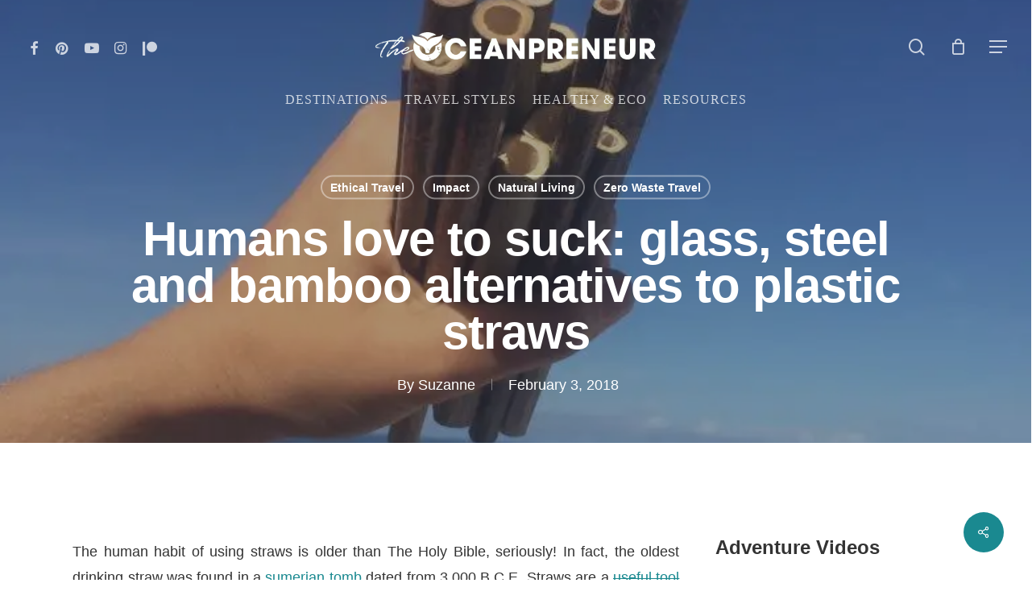

--- FILE ---
content_type: text/html; charset=UTF-8
request_url: https://www.theoceanpreneur.com/impact/zero-waste-travel/alternative-plastic-straw/
body_size: 69853
content:
<!doctype html><html lang="en" prefix="og: http://ogp.me/ns#" class="no-js"><head><script data-no-optimize="1">var litespeed_docref=sessionStorage.getItem("litespeed_docref");litespeed_docref&&(Object.defineProperty(document,"referrer",{get:function(){return litespeed_docref}}),sessionStorage.removeItem("litespeed_docref"));</script> <meta charset="UTF-8"><style id="litespeed-ccss">#sb_instagram br{display:none}body:after{content:url(/wp-content/plugins/instagram-feed/img/sbi-sprite.png);display:none}ul{box-sizing:border-box}:root{--wp--preset--font-size--normal:16px;--wp--preset--font-size--huge:42px}.screen-reader-text{border:0;clip:rect(1px,1px,1px,1px);clip-path:inset(50%);height:1px;margin:-1px;overflow:hidden;padding:0;position:absolute;width:1px;word-wrap:normal!important}.convertkit-broadcasts-list li time{display:inline-block;grid-area:date}.convertkit-broadcasts-list li .convertkit-broadcast-title{display:inline-block;grid-area:title}.convertkit-broadcasts-list li .convertkit-broadcast-image{display:inline-block;grid-area:image}.convertkit-broadcasts-list li .convertkit-broadcast-text{display:inline-block;grid-area:text;font-size:16px}.convertkit-broadcasts-pagination li.convertkit-broadcasts-pagination-prev{grid-area:prev;text-align:left}.convertkit-broadcasts-pagination li.convertkit-broadcasts-pagination-next{grid-area:next;text-align:right}:root{--wp--preset--aspect-ratio--square:1;--wp--preset--aspect-ratio--4-3:4/3;--wp--preset--aspect-ratio--3-4:3/4;--wp--preset--aspect-ratio--3-2:3/2;--wp--preset--aspect-ratio--2-3:2/3;--wp--preset--aspect-ratio--16-9:16/9;--wp--preset--aspect-ratio--9-16:9/16;--wp--preset--color--black:#000000;--wp--preset--color--cyan-bluish-gray:#abb8c3;--wp--preset--color--white:#ffffff;--wp--preset--color--pale-pink:#f78da7;--wp--preset--color--vivid-red:#cf2e2e;--wp--preset--color--luminous-vivid-orange:#ff6900;--wp--preset--color--luminous-vivid-amber:#fcb900;--wp--preset--color--light-green-cyan:#7bdcb5;--wp--preset--color--vivid-green-cyan:#00d084;--wp--preset--color--pale-cyan-blue:#8ed1fc;--wp--preset--color--vivid-cyan-blue:#0693e3;--wp--preset--color--vivid-purple:#9b51e0;--wp--preset--gradient--vivid-cyan-blue-to-vivid-purple:linear-gradient(135deg,rgba(6,147,227,1) 0%,rgb(155,81,224) 100%);--wp--preset--gradient--light-green-cyan-to-vivid-green-cyan:linear-gradient(135deg,rgb(122,220,180) 0%,rgb(0,208,130) 100%);--wp--preset--gradient--luminous-vivid-amber-to-luminous-vivid-orange:linear-gradient(135deg,rgba(252,185,0,1) 0%,rgba(255,105,0,1) 100%);--wp--preset--gradient--luminous-vivid-orange-to-vivid-red:linear-gradient(135deg,rgba(255,105,0,1) 0%,rgb(207,46,46) 100%);--wp--preset--gradient--very-light-gray-to-cyan-bluish-gray:linear-gradient(135deg,rgb(238,238,238) 0%,rgb(169,184,195) 100%);--wp--preset--gradient--cool-to-warm-spectrum:linear-gradient(135deg,rgb(74,234,220) 0%,rgb(151,120,209) 20%,rgb(207,42,186) 40%,rgb(238,44,130) 60%,rgb(251,105,98) 80%,rgb(254,248,76) 100%);--wp--preset--gradient--blush-light-purple:linear-gradient(135deg,rgb(255,206,236) 0%,rgb(152,150,240) 100%);--wp--preset--gradient--blush-bordeaux:linear-gradient(135deg,rgb(254,205,165) 0%,rgb(254,45,45) 50%,rgb(107,0,62) 100%);--wp--preset--gradient--luminous-dusk:linear-gradient(135deg,rgb(255,203,112) 0%,rgb(199,81,192) 50%,rgb(65,88,208) 100%);--wp--preset--gradient--pale-ocean:linear-gradient(135deg,rgb(255,245,203) 0%,rgb(182,227,212) 50%,rgb(51,167,181) 100%);--wp--preset--gradient--electric-grass:linear-gradient(135deg,rgb(202,248,128) 0%,rgb(113,206,126) 100%);--wp--preset--gradient--midnight:linear-gradient(135deg,rgb(2,3,129) 0%,rgb(40,116,252) 100%);--wp--preset--font-size--small:13px;--wp--preset--font-size--medium:20px;--wp--preset--font-size--large:36px;--wp--preset--font-size--x-large:42px;--wp--preset--font-family--inter:"Inter", sans-serif;--wp--preset--font-family--cardo:Cardo;--wp--preset--spacing--20:0.44rem;--wp--preset--spacing--30:0.67rem;--wp--preset--spacing--40:1rem;--wp--preset--spacing--50:1.5rem;--wp--preset--spacing--60:2.25rem;--wp--preset--spacing--70:3.38rem;--wp--preset--spacing--80:5.06rem;--wp--preset--shadow--natural:6px 6px 9px rgba(0, 0, 0, 0.2);--wp--preset--shadow--deep:12px 12px 50px rgba(0, 0, 0, 0.4);--wp--preset--shadow--sharp:6px 6px 0px rgba(0, 0, 0, 0.2);--wp--preset--shadow--outlined:6px 6px 0px -3px rgba(255, 255, 255, 1), 6px 6px rgba(0, 0, 0, 1);--wp--preset--shadow--crisp:6px 6px 0px rgba(0, 0, 0, 1)}.nectar-social.fixed>a:before{background-color:#000}@media only screen and (max-width:999px){.nectar-social.fixed>a{-webkit-transform:scale(0);transform:scale(0)}.nectar-social.fixed{margin:0;height:50px}}.nectar-social.fixed{position:fixed;right:34px;bottom:34px;height:50px;width:50px;line-height:50px;z-index:1000}.nectar-social.fixed>a{height:50px;width:50px;line-height:52px;text-align:center;display:block;position:absolute;bottom:0;left:0;z-index:10}.nectar-social.fixed>a:before{display:block;content:"";position:absolute;top:0;left:0;width:100%;height:100%;transform:translateZ(0);backface-visibility:hidden;border-radius:50%}.nectar-social.fixed>a>[class^="icon-"].icon-default-style{font-size:16px;height:50px;width:50px;line-height:50px;color:#fff;left:-1px;top:0;z-index:10;position:relative}.nectar-social.fixed .nectar-social-inner{position:absolute;height:50px;width:50px;bottom:0;left:0;z-index:1;text-align:center}.nectar-social.fixed .nectar-social-inner a{display:block;line-height:36px;height:36px;padding:0;margin:0;width:36px;left:7px;position:absolute;opacity:0;border:none;top:0;box-shadow:0 7px 15px rgb(0 0 0/.2);border-radius:50%}.nectar-social.fixed>a:after,.nectar-social.fixed .nectar-social-inner a:after{background-color:#fff;position:absolute;width:100%;height:100%;top:0;left:0;opacity:0;content:"";display:block;border-radius:50%}.nectar-social.fixed .nectar-social-inner a:nth-child(1){transform:translateY(0) scale(0);-webkit-transform:translateY(0) scale(0)}.nectar-social.fixed .nectar-social-inner a:nth-child(2){-webkit-transform:translateY(-36px) scale(0);transform:translateY(-36px) scale(0)}.nectar-social.fixed .nectar-social-inner a:nth-child(3){-webkit-transform:translateY(-86px) scale(0);transform:translateY(-86px) scale(0)}.nectar-social.fixed .nectar-social-inner a:nth-child(4){-webkit-transform:translateY(-136px) scale(0);transform:translateY(-136px) scale(0)}body .nectar-social.fixed a i,#ajax-content-wrap .nectar-social.fixed a i{color:#fff;font-size:14px;top:0;padding-right:0;display:block}body .nectar-social.fixed .nectar-social-inner a i,#ajax-content-wrap .nectar-social.fixed .nectar-social-inner a i{height:36px;line-height:36px;width:36px}.nectar-social.fixed .facebook-share{background-color:#6a75c8}.nectar-social.fixed .twitter-share{background-color:#6abaf7}.nectar-social.fixed .linkedin-share{background-color:#2e82d9}.nectar-social.fixed .pinterest-share{background-color:red}#page-header-bg[data-post-hs="default_minimal"] h1{text-align:center;margin:0 auto}.nectar-social .social-text{display:none}body .pinterest-share i,body .facebook-share i,body .twitter-share i,body .linkedin-share i,.nectar-social .icon-default-style.steadysets-icon-share{background-color:#fff0;border-radius:0;font-weight:400;font-size:20px;height:20px;width:auto;line-height:20px;color:#ddd}.nectar-social .nectar-social-inner a,.nectar-social.fixed>a{text-decoration:none!important}body .nectar-social[data-color-override="override"].fixed>a:before,body .nectar-social[data-color-override="override"].fixed .nectar-social-inner a{background-color:#1a8990}:root{--woocommerce:#7F54B3;--wc-green:#7ad03a;--wc-red:#a00;--wc-orange:#ffba00;--wc-blue:#2ea2cc;--wc-primary:#7F54B3;--wc-primary-text:white;--wc-secondary:#e9e6ed;--wc-secondary-text:#515151;--wc-highlight:#b3af54;--wc-highligh-text:white;--wc-content-bg:#fff;--wc-subtext:#767676}@media only screen and (max-width:768px){:root{--woocommerce:#7F54B3;--wc-green:#7ad03a;--wc-red:#a00;--wc-orange:#ffba00;--wc-blue:#2ea2cc;--wc-primary:#7F54B3;--wc-primary-text:white;--wc-secondary:#e9e6ed;--wc-secondary-text:#515151;--wc-highlight:#b3af54;--wc-highligh-text:white;--wc-content-bg:#fff;--wc-subtext:#767676}}:root{--woocommerce:#7F54B3;--wc-green:#7ad03a;--wc-red:#a00;--wc-orange:#ffba00;--wc-blue:#2ea2cc;--wc-primary:#7F54B3;--wc-primary-text:white;--wc-secondary:#e9e6ed;--wc-secondary-text:#515151;--wc-highlight:#b3af54;--wc-highligh-text:white;--wc-content-bg:#fff;--wc-subtext:#767676}.screen-reader-text{clip:rect(1px,1px,1px,1px);height:1px;overflow:hidden;position:absolute!important;width:1px;word-wrap:normal!important}i[class^="icon-"],[class*=" icon-"],i[class*="fa-"]{font-family:FontAwesome;font-weight:400;font-style:normal;text-decoration:inherit;-webkit-font-smoothing:antialiased;*margin-right:.3em}[class^="icon-"]:before,[class*=" icon-"]:before{text-decoration:inherit;speak:none}[class^="icon-"],[class*=" icon-"]{display:inline;width:auto;height:auto;line-height:normal;vertical-align:baseline;background-image:none;background-position:0% 0%;background-repeat:repeat;margin-top:0}.fa{display:inline-block;font:normal normal normal 14px/1 FontAwesome;font-size:inherit;text-rendering:auto;-webkit-font-smoothing:antialiased;-moz-osx-font-smoothing:grayscale}.fa-twitter:before{content:""}.fa-facebook:before{content:""}.fa-pinterest:before{content:""}.fa-linkedin:before{content:""}.fa-angle-right:before{content:""}.fa-youtube-play:before{content:""}.fa-instagram:before{content:""}.col{position:relative;display:block;width:100%}@media (min-width:690px){.col{margin-right:2%}}.col:last-child{margin-right:0}.col.col_last{margin-right:0}a,article,body,div,form,h1,h2,header,html,i,iframe,img,label,li,nav,p,span,ul{margin:0;padding:0;border:0;font-size:100%;font:inherit;vertical-align:baseline}html{max-width:100%;overflow-y:scroll;overflow-x:hidden}body{max-width:100%;overflow:hidden;background:#fff;font-family:"Open Sans",Helvetica,sans-serif;color:#676767;position:relative}ul{list-style:none}input[type=text]::-ms-clear{display:none}p:empty{display:none}article,header,nav{display:block}*{-webkit-box-sizing:border-box;-moz-box-sizing:border-box;box-sizing:border-box}:root{--scroll-bar-w:-2px}.container{margin:0 auto;position:relative;max-width:880px}.row{position:relative}.main-content>.row,header .row{margin-left:0;margin-right:0}.col:after,.row:after{content:"";display:block;height:0;clear:both;visibility:hidden}.row{padding-bottom:24px}@media (min-width:690px){.span_3{width:23.5%}.span_6{width:49%}.span_9{width:74.5%}.span_12{width:100%}}body{font-size:14px;-webkit-font-smoothing:antialiased;font-family:"Open Sans",Helvetica,sans-serif;font-weight:400;line-height:26px}body:not(.nectar-no-flex-height){display:flex;flex-direction:column;min-height:100vh}body:not(.nectar-no-flex-height) #ajax-content-wrap,body:not(.nectar-no-flex-height) .ocm-effect-wrap,body:not(.nectar-no-flex-height) .ocm-effect-wrap-inner{display:flex;flex-direction:column;flex-grow:1}body:not(.nectar-no-flex-height) .container-wrap{flex-grow:1}p{-webkit-font-smoothing:antialiased}.nectar-skip-to-content:not(:focus),.screen-reader-text{border:0;clip:rect(1px,1px,1px,1px);clip-path:inset(50%);height:1px;margin:-1px;overflow:hidden;padding:0;position:absolute!important;width:1px;word-wrap:normal!important}@media only screen and (min-width:1000px){.nectar-mobile-only{display:none}}@media only screen and (max-width:999px){.nectar-mobile-only.mobile-header{display:inline-block}}.nectar-mobile-only.mobile-header .inner{display:flex}#header-outer .screen-reader-text{height:1px}.container-wrap{background-color:#f8f8f8;position:relative;z-index:10;margin-top:0;padding-top:40px;padding-bottom:40px}body[data-header-resize="0"] .container-wrap{margin-top:0;padding-top:40px}a{color:#3555ff;text-decoration:none}h1{font-size:54px;line-height:62px;margin-bottom:7px}h2{font-size:34px;line-height:44px;margin-bottom:7px}h1,h2{color:#444;letter-spacing:0;-webkit-font-smoothing:antialiased;font-family:"Open Sans";font-weight:600}p{padding-bottom:27px}.row .col p:last-child{padding-bottom:0}.container .row:last-child{padding-bottom:0}ul{margin-left:30px;margin-bottom:30px}li ul{margin-bottom:0}ul li{list-style:disc;list-style-position:outside}#header-outer nav>ul,#slide-out-widget-area ul{margin:0}#header-outer ul li,#slide-out-widget-area ul li{list-style:none}.row .col img{margin-bottom:15px;max-width:100%;height:auto}body[data-bg-header=true] .container-wrap{padding-top:25px;margin-top:0!important;padding-bottom:40px}#header-space{height:90px;background-color:#fff}#header-outer{width:100%;top:0;left:0;position:fixed;padding:28px 0 0 0;background-color:#fff;z-index:9999;overflow:visible}#top #logo{width:auto;max-width:none;line-height:22px;font-size:22px;letter-spacing:-1px;color:#444;font-family:"Open Sans";font-weight:600;align-self:center}#top #logo .starting-logo{position:absolute;top:0;opacity:0;left:0}#top #logo img{text-indent:-9999px;max-width:none;width:auto;margin-bottom:0;display:block}#header-outer[data-transparent-header=true] #top #logo img.stnd{position:relative}#top{position:relative;z-index:9998;width:100%}#top .container .row{padding-bottom:0}#top nav>ul{overflow:visible;min-height:1px;line-height:1px}body:not(.ascend) #top nav>.buttons{margin-left:15px}body:not(.ascend) #header-outer[data-full-width=true][data-remove-border=true] #top nav ul #search-btn{margin-left:22px}#header-outer #top nav>.buttons{right:0;height:100%;overflow:hidden}#top nav ul li{float:right}#top nav>ul>li{float:left}#top nav>ul>li>a{padding:0 10px 0 10px;display:block;color:#676767;font-size:14px;line-height:20px}body #header-outer[data-full-width=true] #top nav>.buttons{margin-left:0}#header-outer[data-lhe=animated_underline] #top nav>ul>li>a{padding-left:0;padding-right:0;margin-right:10px;margin-left:10px}#top nav ul li a{color:#999}.sf-menu{line-height:1;float:left;margin-bottom:30px}.sf-menu ul li{font-weight:400;width:100%}.sub-menu{z-index:3}.sf-menu ul li a{margin:0}.sf-sub-indicator{display:inline-block;width:10px;position:relative;left:8px;height:10px}.sf-sub-indicator i{width:8px}body .sf-sub-indicator [class*=" icon-"]{color:#888;font-size:12px;line-height:16px;height:auto;background-color:#fff0}.sf-menu,.sf-menu *{list-style:none outside none;margin:0;padding:0;z-index:10}.sf-menu{line-height:1}.sf-menu ul{position:absolute;top:100%;left:0}.sf-menu ul li,.sf-menu ul li li{font-size:12px;width:100%}.sf-menu .menu-item a{outline:0 none}.sf-menu li{float:left;outline:0 none;line-height:0;font-size:12px;position:relative}.sf-menu a{display:block;position:relative;text-decoration:none}#header-outer .sf-menu li ul li a{font-size:12px;line-height:13px;letter-spacing:0}.sf-menu li ul li .sf-sub-indicator{right:14px;left:auto;top:14px;display:block;position:absolute}.sf-menu li ul li a,.sf-menu li ul li li a{box-shadow:none}.sf-menu ul li a,.sf-menu ul li li a{border-radius:0;box-shadow:none;text-shadow:none}#top .span_9{position:static}#top nav>ul>li>ul>li{opacity:0}#header-outer .widget_shopping_cart{display:block!important}#top .sf-menu li ul li a{background-color:#fff0}.sf-menu>li>ul{opacity:0;display:block;transform:translateY(-9999px);box-shadow:0 6px 28px rgb(0 0 0/.08)}.sf-menu>li ul{padding:20px;width:20em}.sf-menu>li ul a{padding:6px 6px}.sf-menu li ul li .sf-sub-indicator{top:6px;right:6px}body:not([data-header-format=left-header]) #top .sf-menu li ul{background-color:#fff}#header-outer .sf-menu li ul li a{color:#999}.sf-menu li li ul{display:block;visibility:visible;top:0!important;z-index:auto;left:20em;margin-left:-20px;margin-top:-20px;box-shadow:0 19px 35px rgb(0 0 0/.11);opacity:0;-webkit-transform:translate3d(25px,0,0);transform:translate3d(25px,0,0)}.sf-menu ul li a{border-bottom:0}@media only screen and (min-width:1000px){#header-outer:not([data-format=left-header]){padding-top:0}#header-outer:not([data-format=left-header]) #top>.container>.row,#header-outer:not([data-format=left-header]) #top>.container>.row nav,#header-outer:not([data-format=left-header]) #top>.container>.row nav>ul,#header-outer:not([data-format=left-header]) #top>.container>.row nav>ul>li{display:-webkit-flex;display:-ms-flexbox;display:flex}#header-outer:not([data-format=left-header]) #top .span_3,#header-outer:not([data-format=left-header]) #top .span_9{display:-webkit-flex;display:-ms-flexbox;display:flex;float:none;width:auto}#header-outer[data-format=centered-menu-bottom-bar] #top .span_9 nav{-webkit-justify-content:center;justify-content:center}#header-outer:not([data-format=left-header]) #top nav>.buttons{overflow:visible;height:auto}#header-outer:not([data-format=left-header]) #top nav>ul>li{-webkit-align-items:center;align-items:center}#header-outer:not([data-format=left-header]) #top nav>ul{float:none;display:inline-block;vertical-align:middle}#header-outer[data-format=centered-menu-bottom-bar] .row{-webkit-flex-direction:column;flex-direction:column}}@media only screen and (max-width:999px){#top .col.span_9{text-align:right;line-height:0}#header-outer #top #mobile-cart-link i,#header-outer .mobile-search .icon-salient-search,#top .span_9>.slide-out-widget-area-toggle>div{position:relative;display:block;top:50%;font-size:18px;-webkit-transform:translateY(-50%);transform:translateY(-50%);background-color:#fff0}#top #mobile-cart-link,#top .mobile-search,#top .span_9>.slide-out-widget-area-toggle{position:relative;width:auto;padding:0 10px;top:auto;right:auto;margin-bottom:0;margin-top:0;display:inline-block;vertical-align:middle;line-height:0;height:100%;-webkit-transform:none;transform:none}#header-outer[data-cart=true] #top #mobile-cart-link,#header-outer[data-cart=true] #top .span_9>.slide-out-widget-area-toggle,#top .mobile-search{padding:0 10px}#header-outer[data-cart=true] #top .row .span_9>.slide-out-widget-area-toggle,#top .span_9>.slide-out-widget-area-toggle{padding-right:0}}#top nav ul #search-btn a,#top nav ul #search-btn a span,#top nav ul .slide-out-widget-area-toggle a{line-height:20px;height:20px}#top nav .buttons li{line-height:12px;position:relative}#top nav ul #search-btn a,#top nav ul .slide-out-widget-area-toggle a{padding:0;width:24px;text-align:center;display:block;background-position:right top;background-repeat:no-repeat;box-sizing:content-box}#top nav ul #search-btn a span{top:0;background-color:#fff0}#header-outer #social-in-menu i{font-size:18px;color:inherit;background-color:#fff0;text-align:center;line-height:24px;height:22px;width:36px;position:relative}#header-outer #social-in-menu a{display:inline-block;margin-right:0;margin-left:0;overflow:hidden}#header-outer #social-in-menu a i:after{position:absolute;top:100%;left:0;-webkit-transform:translate3d(0,0,0);transform:translate3d(0,0,0);width:100%}#header-outer #social-in-menu a i:before{width:100%}#header-outer #social-in-menu [class*=fa-]:after{text-decoration:inherit;display:block;speak:none}#header-outer #social-in-menu i.fa-facebook{width:28px}#header-outer[data-lhe=animated_underline] #top nav>ul>#social-in-menu>a{margin-left:0;margin-right:0;padding-right:0;padding-left:0}#top #mobile-cart-link,#top .mobile-search{display:none;text-align:right;z-index:10000}#top .span_9>.slide-out-widget-area-toggle{display:none;z-index:10000}#top #mobile-cart-link i,.mobile-search .icon-salient-search{background-color:#fff0;color:#a9a9a9;line-height:34px;font-size:18px;width:18px}#header-outer #mobile-cart-link .cart-wrap span{border-radius:50%;height:16px;width:16px;text-align:center;line-height:16px;font-size:10px;display:block;visibility:hidden}#header-outer #mobile-cart-link .cart-wrap{position:absolute;top:50%;margin-top:-14px;right:1px;color:#fff}.material .mobile-search .icon-salient-search{color:#a9a9a9}#header-outer[data-full-width=true][data-cart=true] #top nav ul .slide-out-widget-area-toggle{position:relative}#header-outer[data-transparent-header=true] #logo .dark-version{position:absolute}#search-outer{display:none}#header-outer .row .col.span_3,#header-outer .row .col.span_9{width:auto}#header-outer .row .col.span_9{float:right}#header-outer[data-full-width=true] header>.container{width:100%;max-width:100%;padding:0 28px}#page-header-bg .container{z-index:100}#page-header-bg .page-header-bg-image-wrap{position:absolute;top:0;left:0;width:100%;height:100%;background-size:cover}#page-header-bg[data-parallax="1"] .page-header-bg-image{height:calc(100% + 20px);top:auto;bottom:0}@media only screen and (min-width:1000px){#page-header-bg[data-parallax="1"] .page-header-bg-image{height:calc(100% + 40px)}}.col{position:relative;float:left}iframe{max-width:100%}.main-content #sidebar iframe[src],html:not(.js) .main-content iframe[src]{opacity:1}i[class*=fa-]{display:inline-block;word-spacing:1px;position:relative;text-align:center;top:-2px;vertical-align:middle;max-width:100%}i[class^=icon-]{display:inline-block;text-align:center;vertical-align:middle}body [class^=icon-].icon-default-style{line-height:34px;height:34px;width:34px;margin-right:0;font-size:34px;color:#000;font-style:normal;background-color:#fff0}.row .col.section-title{margin:0;padding:0 0 36px 0;border-bottom:1px solid rgb(0 0 0/.15)}.row .col.section-title.blog-title{margin-bottom:14px}.row .col.section-title h1{margin-bottom:0;font-family:"Open Sans";font-weight:600;position:relative}.row .col.section-title span{font-size:20px;line-height:20px;color:rgb(0 0 0/.45);top:0;position:relative;text-transform:none;padding-left:10px}.row .col.section-title span.author-leading,.row .col.section-title span.fn{padding-left:0}body[data-bg-header=true] .container-wrap{margin-top:0!important;padding-top:0!important}#page-header-wrap{height:60px;overflow:hidden;position:relative;background-color:#f8f8f8;-webkit-font-smoothing:antialiased}body.material #page-header-wrap,body[data-header-resize="0"] #page-header-wrap{margin-top:0}#page-header-bg{width:100%;height:60px;overflow:hidden;color:#fff;display:block!important;-webkit-font-smoothing:antialiased;position:relative;z-index:2}.page-header-bg-image{position:absolute;width:100%;height:100%;top:0;left:0;z-index:9;background-repeat:no-repeat;background-position:top center;background-size:cover}#page-header-bg[data-bg-pos=center] .page-header-bg-image{background-position:center center}body[data-header-resize="0"] #page-header-bg{margin-top:0}#page-header-bg[data-parallax="1"]{overflow:hidden;margin:0;z-index:2}#page-header-bg[data-parallax="1"] .span_6{z-index:0}#page-header-bg[data-alignment-v=middle] .container,#page-header-bg[data-alignment-v=middle] .row{height:100%}#page-header-bg .span_6{width:100%}.single [data-post-hs=default_minimal] .page-header-bg-image:after{background-color:rgb(25 25 25/.35);position:absolute;top:0;left:0;height:100%;width:100%;content:" ";z-index:1;display:block}#page-header-bg .row{z-index:100;position:relative}body #page-header-bg .row,html:not(.js) #page-header-bg .row{visibility:visible}#page-header-bg h1{font-family:"Open Sans";font-weight:600;font-size:44px;line-height:54px;margin-bottom:8px;display:block;color:#fff;z-index:101}#page-header-bg span{color:#fff}.single #page-header-bg #single-below-header>span{border-color:rgb(255 255 255/.25)}.hidden-social-img{position:absolute;visibility:hidden;display:none;opacity:0;z-index:-100}#page-header-bg .section-title{padding-bottom:0;margin-bottom:0}.single .row .section-title{padding:0;margin:0}#page-header-bg .span_6{top:50%;transform:translateY(-50%)}.post-area{padding-right:30px;margin-top:4px}.post-area>article .content-inner{margin-bottom:0;border-bottom:0}.post .content-inner{padding-bottom:80px}#single-below-header{margin-bottom:12px;color:#888}#page-header-bg #single-below-header a,#single-below-header a{color:inherit}.post .post-content{position:relative;min-height:98px}.post-content{padding-left:95px}.post .content-inner{position:relative}#page-header-bg[data-post-hs=default_minimal] #single-below-header .updated.rich-snippet-hidden,.hentry .updated.rich-snippet-hidden{display:none}#slide-out-widget-area{display:none}#slide-out-widget-area.slide-out-from-right-hover{position:fixed;transform:translate3d(341px,0,0);-webkit-transform:translate3d(341px,0,0);top:0;right:0;width:340px;height:100%}@media only screen and (min-width:500px){#slide-out-widget-area.slide-out-from-right-hover{width:400px;-webkit-transform:translate3d(101%,0,0);transform:translate3d(101%,0,0)}}#slide-out-widget-area-bg{-webkit-backface-visibility:hidden;background-color:rgb(0 0 0/.8);position:fixed;height:1px;width:1px;opacity:0;left:0;top:0;z-index:9996}#slide-out-widget-area .off-canvas-social-links li:first-child a{padding-left:0}body[data-full-width-header=true] .slide_out_area_close{display:none}#top nav ul .slide-out-widget-area-toggle a .lines,#top nav ul .slide-out-widget-area-toggle a .lines:after,#top nav ul .slide-out-widget-area-toggle a .lines:before{background-color:rgb(0 0 0/.4)}body .lines-button{line-height:0;font-size:0}.lines-button{top:9px;position:relative;display:block}.lines{display:block;width:1.4rem;height:3px;background-color:#ecf0f1;position:relative}.lines:after,.lines:before{display:block;width:1.4rem;height:3px;background:#ecf0f1;position:absolute;left:0;content:"";transform-origin:.142rem center}.lines:before{top:6px}.lines:after{top:-6px}#header-outer #top ul .slide-out-widget-area-toggle a .lines-button .lines,#header-outer.transparent #top nav ul .slide-out-widget-area-toggle a .lines-button .lines{background-color:transparent!important}.slide-out-widget-area-toggle .lines-button:after{background-color:rgb(0 0 0/.4);display:inline-block;width:1.4rem;height:2px;position:absolute;left:0;top:0;content:"";transform:scale(1,1)}.slide-out-widget-area-toggle.mobile-icon .lines-button.x2 .lines:after,.slide-out-widget-area-toggle.mobile-icon .lines-button.x2 .lines:before,.slide-out-widget-area-toggle.mobile-icon .lines-button:after{background-color:#999}body #header-outer .lines-button{top:9px}.slide-out-widget-area-toggle.mobile-icon .lines-button:after{top:0!important}.slide-out-widget-area-toggle.mobile-icon .lines{background-color:#fff0}.slide-out-widget-area-toggle.mobile-icon .lines-button:after,.slide-out-widget-area-toggle.mobile-icon .lines:after,.slide-out-widget-area-toggle.mobile-icon .lines:before{height:2px!important;width:22px!important}.slide-out-widget-area-toggle a>span{transform-origin:center;display:block;height:21px}.slide-out-widget-area-toggle.mobile-icon a>span{height:20px}#sidebar>div{margin-bottom:50px}#respond #cancel-comment-reply-link{display:inline-block;margin-left:10px;padding-left:10px;position:relative;border-left:1px solid #ddd}input[type=text],textarea{padding:10px;width:100%;font-size:14px;font-family:inherit;line-height:24px;color:#555;background-color:#f1f1f1;border:none}textarea{max-width:100%}.fa.fa-angle-right,.fa.fa-facebook,.fa.fa-linkedin,.fa.fa-pinterest,.fa.fa-twitter,.icon-salient-cart,.icon-salient-patreon,.icon-salient-search{font-family:icomoon!important;speak:none;font-style:normal;font-weight:400;font-variant:normal;text-transform:none;line-height:1;-webkit-font-smoothing:antialiased}.icon-salient-cart:before{content:""}.icon-salient-patreon:before{content:""}body .fa.fa-angle-right:before{content:""}body .fa.fa-pinterest:before{content:""}body .fa.fa-twitter:before{content:""}body .fa.fa-facebook:before{content:""}.fa.fa-linkedin:before{content:""}body .lines,body .lines:after,body .lines:before{height:2px}.icon-salient-search:before{content:""}#ajax-content-wrap .nectar-social.fixed>a>i,body .nectar-social.fixed>a>i{font-family:icomoon!important}#ajax-content-wrap .nectar-social.fixed>a>i:before,body .nectar-social.fixed>a>i:before{content:""}body .icon-salient-cart:before{content:""}#header-outer .cart-menu .cart-icon-wrap .icon-salient-cart,#top nav ul #search-btn a span{font-size:18px;color:rgb(0 0 0/.48)}#header-outer[data-format=centered-menu-bottom-bar] #top nav>.buttons{margin-left:15px}#header-outer[data-format=centered-menu-bottom-bar] #top nav{display:inline-block}#header-outer[data-format=centered-menu-bottom-bar] .span_9{text-align:center;line-height:1px}#header-outer[data-format=centered-menu-bottom-bar] .span_9,body.material #header-outer[data-format=centered-menu-bottom-bar]:not([data-format=left-header]) #top .span_9{float:none;width:100%}body #header-outer[data-format=centered-menu-bottom-bar] .span_3,body.material #header-outer[data-format=centered-menu-bottom-bar]:not([data-format=left-header]) #top .span_3{display:block;float:none;width:100%}body #header-outer[data-format=centered-menu-bottom-bar] .span_3{text-align:center}#header-outer[data-format=centered-menu-bottom-bar] #top nav>.sf-menu>li ul{text-align:left}#header-outer[data-format=centered-menu-bottom-bar] #top .span_9{position:relative}#header-outer[data-format=centered-menu-bottom-bar] .cart-menu{-ms-transform:translateY(-50%);-webkit-transform:translateY(-50%);transform:translateY(-50%);top:50%}#header-outer[data-format=centered-menu-bottom-bar] #top nav>ul .slide-out-widget-area-toggle{padding-top:0;padding-bottom:0}#header-outer[data-format=centered-menu-bottom-bar] #top #logo img{margin:0 auto 0 auto}#header-outer[data-format=centered-menu-bottom-bar] #top #logo .starting-logo{position:absolute;margin-bottom:0;top:0;left:50%;transform:translateX(-50%) translateZ(0);-webkit-transform:translateX(-50%) translateZ(0)}@media only screen and (max-width:999px){#header-outer[data-format=centered-menu-bottom-bar] #top #logo .starting-logo{left:0;transform:none}}#header-outer[data-format=centered-menu-bottom-bar] #top .span_3 .slide-out-widget-area-toggle.mobile-icon{display:none}#header-outer[data-format=centered-menu-bottom-bar] #top .span_3{margin-right:0;z-index:100;line-height:0}#header-outer[data-format=centered-menu-bottom-bar].transparent #top .span_9:before{border-color:rgb(255 255 255/.13)}@media only screen and (max-width:999px){#header-outer[data-format=centered-menu-bottom-bar] #top .span_9:before{display:none}}#header-outer[data-format=centered-menu-bottom-bar] #top .span_3 nav.left-side[data-using-pull-menu=false] .nectar-social{left:-4px;position:relative}#header-outer[data-format=centered-menu-bottom-bar] #top .span_3 nav.left-side{position:absolute;left:0;top:0;height:100%}#header-outer[data-format=centered-menu-bottom-bar] #top .span_3 nav.right-side{position:absolute;right:0;top:0;z-index:100;height:100%}#header-outer[data-format=centered-menu-bottom-bar] .span_3 #logo{display:inline-block}#header-outer[data-transparent-header=true][data-format=centered-menu-bottom-bar] #logo .dark-version{position:relative}body.material #header-outer[data-format=centered-menu-bottom-bar] .span_9,body.material #header-outer[data-format=centered-menu-bottom-bar] .span_9 nav{display:-ms-flexbox;display:flex;width:100%}body.material #header-outer[data-format=centered-menu-bottom-bar] .cart-menu{-webkit-transform:none;transform:none!important}#header-outer[data-format=centered-menu-bottom-bar].transparent #top .span_3 nav>.buttons li i,#header-outer[data-format=centered-menu-bottom-bar].transparent #top .span_3 nav>.buttons li span{backface-visibility:hidden}#header-outer[data-format=centered-menu-bottom-bar] #top nav>ul>li[class*=button_]>a:before{-webkit-transform:translateY(-9px);transform:translateY(-9px)}#header-outer[data-format=centered-menu-bottom-bar] #top nav>ul>li[class*=button_]>a{line-height:1.25em}body.single-post[data-bg-header=true] .container-wrap{padding-top:40px!important}body.single-post.material[data-bg-header=true] .container-wrap{padding-top:80px!important}body.single .post .content-inner>h2{margin-top:10px}.single #single-below-header .updated.rich-snippet-hidden{display:none}.single #page-header-bg #single-below-header span{color:rgb(255 255 255/.8)}.single #single-below-header span{font-size:16px}body[data-ext-responsive=true].single-post #page-header-bg[data-post-hs=default_minimal] h1{max-width:1000px;margin:0 auto!important}.single .post-content{padding-left:0}.single #single-below-header{margin-bottom:0}.single [data-post-hs=default_minimal] #single-below-header span{font-size:14px}.single #single-below-header:after{content:".";display:block;height:0;clear:both;visibility:hidden}.blog-title #single-below-header>span{padding:0 20px 0 20px;border-left:1px solid rgb(0 0 0/.1)}.blog-title #single-below-header>span:first-child{padding-left:0;border:none}.single.single-post .section-title h1{max-width:800px}.single .row .section-title{border-bottom:none}.single [data-post-hs=default_minimal] .section-title h1{max-width:none;padding-top:10px;padding-bottom:10px;margin-bottom:0}body[data-ext-responsive=true].single-post #page-header-bg[data-post-hs=default_minimal] h1{padding:20px 0 20px 0}.single-post #ajax-content-wrap #page-header-bg[data-post-hs=default_minimal] .span_6[data-remove-post-comment-number="1"] #single-below-header .meta-comment-count,body.single-post #page-header-bg .span_6[data-remove-post-comment-number="1"] #single-below-header .meta-comment-count,body.single-post #page-header-bg .span_6[data-remove-post-comment-number="1"] .meta-comment-count{display:none}@media only screen and (min-width:1000px) and (max-width:1300px){body.single.single-post .section-title h1{max-width:620px}}@media only screen and (max-width:1130px) and (min-width:1000px){body.single.single-post .section-title h1{max-width:490px}}@media only screen and (min-width:1px) and (max-width:1000px){.single-post #page-header-bg[data-post-hs=default_minimal]{height:auto!important;padding-top:50px;padding-bottom:50px}body.single-post #page-header-bg[data-post-hs=default_minimal][data-alignment-v=middle]:not(.fullscreen-header) .span_6{-webkit-transform:none!important;transform:none!important;top:0!important}.single-post[data-bg-header=true].material .container-wrap:not(.no-sidebar)>.main-content{padding-top:0}}@media only screen and (max-width:690px){html body.single [data-post-hs=default_minimal] #single-below-header span{font-size:14px}.single #page-header-bg .span_6{margin-bottom:0}}@media only screen and (min-width:1px) and (max-width:999px){body.single-post #page-header-bg:not(.fullscreen-header):not([data-post-hs=default]){min-height:250px}}@media only screen and (min-width:1300px){.container{max-width:1100px}}@media only screen and (min-width:1000px) and (max-width:1300px){#top nav>ul>li>a{padding-left:8px}.sf-sub-indicator{left:6px}}@media only screen and (min-width:690px) and (max-width:999px){.span_12,.span_3,.span_6,.span_9{width:100%;margin-left:0}.col{margin-bottom:25px}#header-outer .col{margin-bottom:0;margin-right:0}.container{max-width:600px}#ajax-content-wrap .post-area{padding-right:0}#page-header-bg .span_6 h1{font-size:32px;line-height:38px}#page-header-bg .span_6{top:auto!important;float:none}}@media only screen and (max-width:690px){.container{max-width:320px}body #header-outer[data-full-width=true] header>.container{max-width:100%;padding:0 18px}.col{margin-bottom:25px}.post-area{margin-bottom:0}#header-outer .col{margin-bottom:0}#ajax-content-wrap .container .post .post-content{padding-left:0}#page-header-bg .span_6{margin-bottom:15px}#page-header-bg .span_6 h1,.single.single-post .section-title h1{font-size:24px;line-height:30px;margin-bottom:4px}#page-header-bg .span_6{top:auto!important;float:none}body #page-header-bg .section-title{padding:0}#header-outer[data-full-width=true] header>.container{padding:0}}@media only screen and (min-width:1px) and (max-width:999px){#page-header-bg .span_6,#page-header-bg[data-parallax="1"] .span_6 .inner-wrap{display:block!important}#page-header-bg[data-parallax="1"],#page-header-bg[data-parallax="1"] .span_6{padding-right:0;transform:translate(0)!important;visibility:visible!important}#header-outer #top #logo img,#header-outer[data-transparent-header=true][data-permanent-transparent=false] #logo .dark-version{margin-top:0!important}body #header-outer[data-format=centered-menu-bottom-bar] #top #logo img{margin:0}#header-outer[data-has-menu=true] #top .span_3,#header-outer[data-has-menu=true][data-mobile-fixed="1"] #top .span_3,body.material #header-outer[data-format=centered-menu-bottom-bar] #top .span_3{text-align:left}.material #header-outer[data-transparent-header=true][data-mobile-fixed="1"].transparent{overflow:visible}#header-outer[data-mobile-fixed="1"]{position:fixed!important}body #header-outer[data-transparent-header=true][data-remove-border=true],body #header-outer[data-transparent-header=true][data-remove-border=true].transparent{border:none}.container-wrap{z-index:11}#header-outer[data-permanent-transparent=false] #logo .dark-version,body #top #logo img{height:24px;margin-top:-3px;top:3px;position:relative}#header-outer #top #logo img,#header-outer[data-transparent-header=true][data-permanent-transparent=false] #logo .dark-version{top:0}#header-outer[data-permanent-transparent=false] #logo .dark-version,body.material #header-outer[data-permanent-transparent=false] #logo .dark-version{position:absolute}body #header-outer{margin-bottom:0;padding:12px 0}body #header-outer{position:relative}body #slide-out-widget-area.slide-out-from-right-hover{z-index:9999}#slide-out-widget-area{top:0!important}#header-outer #logo{top:0;left:0}#header-space{display:none}#header-space[data-header-mobile-fixed="1"]{display:block}#top #mobile-cart-link,#top .mobile-search,#top .span_9>.slide-out-widget-area-toggle{display:inline-block}#top .col.span_3{left:0;top:0;z-index:100;width:100%}#top .col.span_3{position:relative}#header-outer #top .col.span_3{line-height:0}#header-outer #top .col.span_3 #logo{vertical-align:middle}#top .col.span_9{margin-left:0;margin-bottom:0;width:100%!important;float:none;z-index:100;position:static;display:flex;align-items:center}#header-outer[data-format=centered-menu-bottom-bar] #top .span_9,#top .col.span_9{min-height:0;width:auto!important;position:absolute!important;right:0;top:0;z-index:2000;height:100%}#slide-out-widget-area.slide-out-from-right-hover .inner[data-prepend-menu-mobile=true] .off-canvas-menu-container,body[data-slide-out-widget-area=true] #top #logo{-webkit-transform:none!important;transform:none!important}body[data-slide-out-widget-area=true] #top .span_3{text-align:center}#header-outer .slide-out-widget-area-toggle .lines,#header-outer .slide-out-widget-area-toggle .lines-button,#header-outer .slide-out-widget-area-toggle .lines:after,#header-outer .slide-out-widget-area-toggle .lines:before{width:22px}#header-outer .slide-out-widget-area-toggle.mobile-icon .lines:after{top:-6px}body #header-outer .slide-out-widget-area-toggle.mobile-icon .lines:before{top:6px}#header-outer[data-mobile-fixed="1"] #top #logo,body[data-slide-out-widget-area=true] #top #logo{display:inline-block}body[data-slide-out-widget-area=true] #top .col.span_3{width:100%}#header-outer #top nav>ul{width:auto;padding:15px 0 25px 0;margin:0 auto 0 auto;z-index:100000;position:relative}#header-outer #top nav>ul>li>ul>li{opacity:1;transform:none}#top nav>ul li{display:block;width:auto;margin-left:0}#top nav>ul ul{position:relative;width:auto;top:0;left:0;padding:0;opacity:1;visibility:visible;box-shadow:0 0 0#fff;background-color:#fff0;float:none}#top nav>ul ul li{padding-left:20px}a>.sf-sub-indicator{right:0;position:absolute;padding:16px;left:auto;top:0;height:auto;width:auto}#ajax-content-wrap .post-area{padding-right:0;margin-bottom:0}#header-outer #top nav{display:none!important}.main-content>div{padding-bottom:0}#page-header-bg[data-parallax="1"],body #page-header-bg:not(.fullscreen-header) .row,body.single-post #page-header-bg:not(.fullscreen-header) .row{top:0!important}#page-header-bg[data-parallax="1"]{position:relative!important}#header-outer:not([data-permanent-transparent="1"]),#page-header-wrap,#top{height:auto!important}#page-header-wrap{margin-top:0;overflow:visible}#page-header-bg .span_6,#page-header-bg[data-parallax="1"] .span_6 .inner-wrap{opacity:1!important}#page-header-bg[data-parallax="1"] .span_6 .inner-wrap{transform:none!important;-webkit-transform:none!important}}@media only screen and (max-width:321px){.container{max-width:300px}}@media only screen and (min-width:480px) and (max-width:690px){body .container{max-width:420px}}@media screen and (max-width:782px){body{position:static}}#header-outer .cart-outer .cart-notification{top:100%}#header-outer .widget_shopping_cart{opacity:0}#header-outer .cart-notification,#header-outer .widget_shopping_cart_content{background-color:#fff}#header-outer .cart-notification,#header-outer .widget_shopping_cart{box-shadow:0 6px 28px rgb(0 0 0/.08)}#header-outer .cart-notification{color:#999}#header-outer .cart-menu .cart-icon-wrap i{line-height:18px}#header-outer:not([data-format=left-header]) .cart-menu .cart-icon-wrap{width:auto;height:20px}@media only screen and (min-width:1px) and (max-width:999px){.cart-outer{display:none}}body[data-smooth-scrolling="0"] #header-outer .cart-menu{padding-right:0}body[data-smooth-scrolling="0"] #header-outer .widget_shopping_cart{right:0}#header-outer .cart-menu-wrap{top:0;height:100%}html:not(.js) #header-outer .cart-menu-wrap{visibility:visible}#header-outer .cart-menu{z-index:10000;right:0;top:0}#header-outer .cart-menu .cart-icon-wrap{margin-left:0;height:24px;line-height:18px;position:relative}#header-outer .cart-menu .cart-icon-wrap i{background-color:#fff0;border-radius:0;line-height:18px;height:21px;position:absolute;top:2px;left:0;width:22px;color:rgb(0 0 0/.4)}#header-outer .cart-menu .cart-contents{padding-left:0;position:relative}#header-outer .cart-notification,#header-outer .widget_shopping_cart{display:none;position:absolute;right:16px;z-index:100000}body[data-smooth-scrolling="0"] #header-outer .cart-notification,body[data-smooth-scrolling="0"] #header-outer .widget_shopping_cart{right:0}.cart-outer .cart-notification{width:240px;display:none;margin-top:0;line-height:20px}#header-outer .cart-outer .cart-notification{padding:20px;font-size:12px}#header-outer .cart-notification .item-name:before{content:"\""}#header-outer .cart-notification .item-name:after{content:"\""}#header-outer a.cart-contents .cart-wrap span{border-radius:99px;color:#fff;display:inline-block;font-size:11px;font-weight:400;line-height:17px;right:7px;margin-left:4px;text-align:center;width:17px;height:17px}#header-outer .cart-wrap{position:relative;right:-7px;top:-7px;font-size:12px;margin-right:0;z-index:10;float:right}.nectar-quick-view-box-backdrop{position:fixed;z-index:-1;top:0;left:0;content:"";width:100%;height:100%;background-color:rgb(0 0 0/.45);visibility:hidden;opacity:0}.nectar-quick-view-box{display:block;position:fixed;max-width:1050px;visibility:hidden;-webkit-transform:translateZ(0);transform:translateZ(0);-webkit-backface-visibility:hidden;backface-visibility:hidden;will-change:left,top,width;z-index:20000;min-width:200px;min-height:200px}p{padding-bottom:1.5em}#header-space{background-color:#fff}#page-header-wrap,.container-wrap,.ocm-effect-wrap{background-color:#fff}body.material #header-outer[data-header-resize="0"]:not([data-format=left-header]):not(.scrolled-down):not(.fixed-menu){box-shadow:none}#top .slide-out-widget-area-toggle a span{overflow:hidden;width:22px}#top .slide-out-widget-area-toggle a>span{position:relative}body.material #header-outer:not([data-format=left-header]) #top nav>.buttons>li{margin:0 14px}body.material #header-outer[data-transparent-header=true].transparent nav>ul>li>a{margin-bottom:0}body.material #header-outer #top nav>.buttons>li:last-child,body.material #header-outer[data-format=centered-menu-bottom-bar] #top nav>.buttons>.slide-out-widget-area-toggle{margin-right:0!important}body.material #header-outer:not([data-format=left-header]) #top nav>.buttons>.slide-out-widget-area-toggle{margin-right:0}body.material #header-outer #top nav>.buttons>li:first-child{margin-left:0}body.material #header-outer .cart-menu,body.material #top nav ul #search-btn>div{padding-left:0;border-left:none!important}#top nav ul #search-btn a,#top nav ul #search-btn a span,#top nav ul .slide-out-widget-area-toggle a{height:21px;line-height:21px}body.material #header-outer .cart-menu .cart-icon-wrap .icon-salient-cart,body.material #top nav ul #search-btn a span{font-size:20px}body.material #header-outer #social-in-menu i{font-size:18px;width:36px;top:0}body.material #header-outer .cart-menu{border-left:none}body.material #header-outer:not([data-format=left-header]) #top nav>.buttons{margin-left:30px}body.material #header-outer[data-full-width=true]:not([data-format=left-header]) #top nav>.buttons{margin-left:28px}body.material #header-outer #top nav>ul #social-in-menu a{line-height:22px}.material #top nav>.buttons{padding-right:0!important}#header-outer .sf-menu ul li a{border-bottom:none}#top #mobile-cart-link i{height:20px;line-height:20px}#ajax-content-wrap:after{background-color:rgb(0 0 0/.45);content:"";position:fixed;opacity:0;left:0;top:0;width:100%;height:100%;z-index:1000;transform:translateZ(0);backface-visibility:hidden}@media all and (-ms-high-contrast:none),(-ms-high-contrast:active){#ajax-content-wrap:after{display:none}}#slide-out-widget-area .inner .off-canvas-menu-container.mobile-only .menu.secondary-header-items{display:none}#slide-out-widget-area .mobile-only .menu.secondary-header-items{margin-top:25px}#header-outer #top #mobile-cart-link i,#header-outer .mobile-search .icon-salient-search{background-color:transparent!important;vertical-align:middle;font-size:18px}#header-outer #top #mobile-cart-link i{font-size:19px;width:19px}.sf-menu li ul li a .menu-title-text:after,body #header-outer[data-lhe=animated_underline] #top nav>ul>li:not([class*=button_])>a .menu-title-text:after{transform-origin:0 0;bottom:-3px}#search-outer #search #close a:before,.slide_out_area_close:before{position:absolute;top:50%;left:50%;display:block;width:46px;height:46px;margin:-23px 0 0-23px;border-radius:50%;background-color:rgb(0 0 0/.05);content:"";transform:scale(1) translateZ(0)}#search-outer #search #close a:before{width:42px;height:42px;margin:-21px 0 0-21px}@media only screen and (min-width:1000px){.post-area.span_9{padding-right:0;margin-right:4%;width:68.5%}#sidebar.span_3{width:27.5%;backface-visibility:hidden}}.single-post[data-bg-header=true] .container-wrap:not(.no-sidebar)>.main-content{padding-top:35px}body.material .post .content-inner{border:none}#sidebar .widget{margin-bottom:60px}#respond #cancel-comment-reply-link{padding-left:15px}#search-outer #search #close a:before,.slide_out_area_close:before{transform:scale(0)}#search-outer .close-wrap,.slide_out_area_close .close-wrap{-webkit-font-smoothing:subpixel-antialiased;transform-style:preserve-3d;position:absolute;top:50%;left:50%;transform:translateX(-50%) translateY(-50%) translateZ(0);width:20px;height:20px;display:block;overflow:hidden}#search-outer:not(.material-open) .close-line1,.slide_out_area_close .close-line1{-webkit-transform:translateY(0) translateX(0) rotate(-45deg);transform:translateY(0) translateX(0) rotate(-45deg);animation-name:crossLeftClose;animation-delay:0s;animation-duration:.15s}#search-outer:not(.material-open) .close-line2,.slide_out_area_close .close-line2{-webkit-transform:translateY(0) translateX(0) rotate(45deg);transform:translateY(0) translateX(0) rotate(45deg);-webkit-animation-name:crossRightClose;animation-name:crossRightClose;-webkit-animation-delay:.06s;animation-delay:.06s;-webkit-animation-duration:.15s;animation-duration:.15s}#search-outer .close-line,.slide_out_area_close .close-line{animation-duration:.4s;animation-timing-function:cubic-bezier(.52,.01,.16,1);animation-fill-mode:forwards}#search-outer .close-wrap .close-line,.slide_out_area_close .close-wrap .close-line{height:100%;width:2px;background:#fff;backface-visibility:hidden;position:absolute;border-radius:5px;left:9px}#search-outer .close-wrap .close-line{background-color:#000}@keyframes crossLeftClose{100%{transform:translateY(22px) translateX(22px) rotate(-45deg)}}@keyframes crossRightClose{100%{transform:translateY(22px) translateX(-22px) rotate(45deg)}}#slide-out-widget-area[class*=slide-out-from-right] .off-canvas-menu-container{position:relative;top:auto}#slide-out-widget-area[class*=slide-out-from-right] .inner{height:auto}#slide-out-widget-area[class*=slide-out-from-right] .bottom-meta-wrap,#slide-out-widget-area[class*=slide-out-from-right] .off-canvas-menu-container{display:inline-block}#slide-out-widget-area[class*=slide-out-from-right] .off-canvas-menu-container{min-width:190px}@media only screen and (min-width:1000px){#slide-out-widget-area[class*=slide-out-from-right] .off-canvas-menu-container.mobile-only{display:none}}#slide-out-widget-area.slide-out-from-right-hover .inner>.off-canvas-menu-container,#slide-out-widget-area[class*=slide-out-from-right] .inner-wrap{margin:auto 0;position:relative}#slide-out-widget-area.slide-out-from-right-hover .inner,#slide-out-widget-area[class*=slide-out-from-right]{display:-webkit-box;display:-webkit-flex;display:flex}#slide-out-widget-area.slide-out-from-right-hover .inner{flex-wrap:wrap}#slide-out-widget-area[class*=slide-out-from-right] .off-canvas-menu-container li a{font-size:22px;line-height:28px;font-family:"Open Sans";font-weight:400}body:not(.nectar-no-flex-height) .ocm-effect-wrap-inner{height:auto!important}.lines:after{top:-7px}.lines:before{width:1rem;top:7px}body #header-outer .slide-out-widget-area-toggle.mobile-icon .lines:before,body[data-slide-out-widget-area-style=slide-out-from-right-hover] .slide-out-widget-area-toggle.mobile-icon .lines:before{width:1rem!important}body #header-outer .icon-salient-search:before,body.material #header-outer .icon-salient-search:before{content:""}body.material #slide-out-widget-area[class*=slide-out-from-right] .off-canvas-menu-container li{margin-bottom:12px;line-height:1.2}body.material #slide-out-widget-area[class*=slide-out-from-right] .off-canvas-menu-container .sub-menu{display:flex;flex-direction:column}body.material #slide-out-widget-area[class*=slide-out-from-right] .off-canvas-menu-container li a:after{transform-origin:left;bottom:-2px;border-color:#fff}body #slide-out-widget-area.slide-out-from-right-hover .inner .off-canvas-menu-container li a{color:#fff}input[type=text],textarea{background-color:rgb(0 0 0/.04);border-radius:4px;border:2px solid #fff0}body a,body [class^="icon-"].icon-default-style{color:#1a8990}[class*=" icon-"],#slide-out-widget-area{background-color:#1a8990}#header-outer a.cart-contents .cart-wrap span,#header-outer #mobile-cart-link .cart-wrap span{background-color:#1a8990!important}.material #search-outer #search input[type="text"],#header-outer[data-lhe="animated_underline"] #top nav>ul>li>a .menu-title-text:after{border-color:#1a8990}#header-outer a.cart-contents span:before{border-color:#fff0 #1a8990!important}:root{--nectar-accent-color:#1a8990;--nectar-extra-color-1:#1a8990;--nectar-extra-color-2:#1a8990;--nectar-extra-color-3:#333333}body,.container-wrap,.material .ocm-effect-wrap,#page-header-wrap,body .nectar-quick-view-box div.product .product div.summary{background-color:#fff}body,body h1,body h2{color:#333}body .row .col.section-title span{color:#333}body #header-outer,body #search-outer,.material #header-space,#header-space,.material #header-outer #search-outer:before{background-color:#fff}body #header-outer{background-color:rgba(255,255,255,100)}#header-outer #top nav>ul>li>a,#header-outer #top .span_9>.slide-out-widget-area-toggle i,#header-outer #top .sf-sub-indicator i,.material #header-outer:not([data-permanent-transparent="1"]) .mobile-search .icon-salient-search,#header-outer:not([data-permanent-transparent="1"]) .mobile-search .icon-salient-search,#header-outer #top #mobile-cart-link i,#header-outer .cart-menu .cart-icon-wrap .icon-salient-cart,#header-outer #top nav ul #search-btn a span,#search-outer #search input[type="text"],#search-outer #search #close a span,.material #search-outer #search .span_12 span{color:#097f86!important}.material #header-outer #search-outer input::-webkit-input-placeholder{color:#097f86!important}#header-outer #top .slide-out-widget-area-toggle a .lines:after,#header-outer #top .slide-out-widget-area-toggle a .lines:before,#header-outer #top .slide-out-widget-area-toggle a .lines-button:after,#search-outer .close-wrap .close-line{background-color:#097f86}#header-outer[data-lhe="animated_underline"] #top nav>ul>li>a .menu-title-text:after,body.material #header-outer #search-outer #search input[type="text"]{border-color:#005b5a}body:not([data-header-format="left-header"]) #top .sf-menu li ul,#header-outer .widget_shopping_cart_content{background-color:#fff}#top .sf-menu li ul li a,.cart-outer .cart-notification,#header-outer #top .sf-menu li ul .sf-sub-indicator i,#header-outer:not([data-format="left-header"]) #top nav>ul>li:not(.megamenu) ul a,#header-outer .cart-notification .item-name{color:#097f86!important}body:not([data-header-format="left-header"]) #header-outer .sf-menu li ul,#header-outer .widget_shopping_cart_content{background-color:rgba(255,255,255,100)!important}#slide-out-widget-area:not(.fullscreen-alt):not(.fullscreen){background-color:#097f86}body #slide-out-widget-area,body #slide-out-widget-area a,body #slide-out-widget-area.slide-out-from-right-hover .inner .off-canvas-menu-container li a{color:#eefbfa}body.material #slide-out-widget-area[class*="slide-out-from-right"] .off-canvas-menu-container li a:after{border-color:#eefbfa}body.material #slide-out-widget-area[class*="slide-out-from-right"] .off-canvas-menu-container li a:after{border-color:#fff}body #slide-out-widget-area-bg{background-color:rgb(0 0 0/.8)}.single-post #page-header-bg[data-post-hs="default_minimal"] .page-header-bg-image:after{background-color:#2d2d2d;opacity:.4}.single-post #page-header-bg[data-post-hs="default_minimal"]{background-color:#2d2d2d}@media only screen and (min-width:1000px){#header-outer[data-format="centered-menu-bottom-bar"] #top .span_9 nav>ul>li:not(#social-in-menu):not(#nectar-user-account):not(#search-btn):not(.slide-out-widget-area-toggle)>a{margin-bottom:40px}#header-outer #logo{margin-top:40px;margin-bottom:40px;position:relative}}#header-outer #logo img{height:36px}#header-outer[data-lhe="animated_underline"] #top nav>ul>li>a{margin-left:10px;margin-right:10px}#top nav>ul>li>ul>li{-webkit-transform:translate3d(0,13px,0);transform:translate3d(0,13px,0)}#header-space{height:172px}@media only screen and (max-width:999px){#header-space{height:44px}}@media only screen and (max-width:999px){body #top #logo img,#header-outer[data-permanent-transparent="false"] #logo .dark-version{height:20px!important}}#header-outer #social-in-menu .fa-facebook:after{content:""}#header-outer #social-in-menu .fa-pinterest:after{content:""}#header-outer #social-in-menu .fa-youtube-play:after{content:""}#header-outer #social-in-menu .fa-instagram:after{content:""}#header-outer #social-in-menu .icon-salient-patreon:after{content:""}body:not(.ascend) #header-outer[data-full-width="true"][data-remove-border="true"] #top nav ul #search-btn{margin-left:22px}@media only screen and (max-width:999px){#search-outer #search #close a:before,body.material #header-outer #search-outer #search #close a:before{height:28px;width:28px;margin:-14px 0 0-14px}.material #search-outer #search #close a span{font-size:13px;height:13px;line-height:13px;top:6px}#search-outer #search #close a span{font-size:16px;height:16px;line-height:16px}#search-outer #search #close a{height:14px}#search-outer #search #close,body.material #header-outer #search-outer #search #close{top:0;right:-5px}#search-outer #search #close a,body.material #header-outer #search-outer #search #close a{right:8px;top:9px}}#search-outer{top:0;left:0;width:100%;height:100%;position:absolute;z-index:10000;overflow:visible;display:none;background-color:#fff}#search-box{position:relative}#search-outer .container{overflow:visible;width:100%}#search-outer #search input[type=text]{width:100%;color:#888;font-size:43px;line-height:43px;position:relative;padding:0;background-color:#fff0;border:0;box-shadow:none;font-family:"Open Sans";font-weight:700;text-transform:uppercase;letter-spacing:1px}#search-outer>#search form{width:92%;float:left}#search-outer #search #close{list-style:none}#search-outer #search #close a{position:absolute;right:0;top:24px;display:block;width:24px;height:17px;line-height:22px;z-index:10}#search-outer #search #close a span:not(.close-line){color:#a0a0a0;font-size:18px;height:20px;line-height:19px;background-color:#fff0}#header-outer #search{position:relative}body #search-outer #search #close a span{font-size:20px}@media only screen and (min-width:1px) and (max-width:999px){body.material #search-outer #search form input[type="text"][name]{font-size:16px;line-height:40px;border-bottom-width:2px;padding-right:50px}body.material #search-outer{height:30vh}body.material #search-outer{min-height:200px}body.material #search-outer .col{margin-bottom:0}}@media screen and (max-width:999px){body.material #search-outer,body.material #header-outer #search-outer{height:200px;transform:translate3d(0,-200px,0);-webkit-transform:translate3d(0,-200px,0)}#search-outer #search-box,#search-outer #search #close,#header-outer #search-outer #search-box,#header-outer #search-outer #search #close{-webkit-transform:translate3d(0,200px,0);transform:translate3d(0,200px,0)}}body.material #search-outer{background-color:#fff0;height:35vh;position:absolute;transform:translate3d(0,-35vh,0);-webkit-transform:translate3d(0,-35vh,0);z-index:2000!important;padding:0;top:-1px}body.material #search-outer #search .container{height:auto!important;float:none;width:100%}#header-outer #search-outer:before{position:absolute;left:0;top:0;height:100%;width:100%;display:block;background-color:#fff;-webkit-transform:scaleY(0);transform:scaleY(0);-webkit-transform-origin:top;transform-origin:top}.material #header-outer #search-outer:before{content:"";-webkit-transform:none;transform:none;backface-visibility:hidden}.material #search-outer{display:block;overflow:hidden}#search-outer #search{max-width:1200px;position:relative;z-index:10;margin:0 auto;height:100%;display:-webkit-flex;display:-ms-flexbox;display:flex;-webkit-align-items:center;-moz-align-items:center;-ms-align-items:center;-ms-flex-align:center;align-items:center}.material #search-outer #search,.material #header-outer #search-outer #search{padding:0}#search-outer #search-box,#search-outer #search #close{transform:translate3d(0,35vh,0);opacity:0}body #search-outer #search input[type="text"]{height:auto!important;text-transform:none;color:#000;border-radius:0;border-bottom:2px solid #3452ff}body #search-outer #search input[type="text"],body.material #search-outer #search form input[type="text"]{font-size:60px}body.material #search-outer #search input[type="text"]{line-height:60px}@media only screen and (min-width:1000px){body #search-outer #search input[type="text"]{height:90px!important}body.material #search-outer #search #search-box input[type="text"]{line-height:90px}}body[data-header-color="custom"] #search-outer #search .span_12 span{opacity:.7}#header-outer #search-outer input::-webkit-input-placeholder,#header-outer #search-outer input::-moz-placeholder,#header-outer #search-outer input:-ms-input-placeholder{color:#888}body.material #search-outer>#search form{width:100%;float:none}#search-outer #search #close{position:absolute;right:40px}body.material #search-outer #search input[type="text"]{padding-right:70px}body.material #search-outer #search #close a{right:64px;top:16px}#search-outer #search .span_12 span{display:block;color:rgb(0 0 0/.4);margin-top:15px}@media only screen and (max-width:1000px){#search-outer #search .span_12 span{display:none}}body.material #search-outer #search #close a span{color:#000}.material #header-outer #search-outer:not(.material-open):before{transform:scaleY(0)}body.material #search-outer{min-height:225px;height:auto}body.material #header-outer:not([data-format="left-header"]) #search-outer{transform:none;-webkit-transform:none}body.material #header-outer #search-outer{height:auto}#search-outer #search{overflow:hidden;transform:translate3d(0,-225px,0);-webkit-transform:translate3d(0,-225px,0)}#search-outer #search-box,#search-outer #search #close{transform:translate3d(0,225px,0);-webkit-transform:translate3d(0,225px,0)}#search-outer #search{height:225px}@media screen and (max-width:999px){body.material #header-outer #search-outer{min-height:100px;height:auto;transform:none;-webkit-transform:none}#header-outer #search-outer #search-box,#header-outer #search-outer #search #close{transform:translate3d(0,100px,0);-webkit-transform:translate3d(0,100px,0)}#search-outer #search{height:100px;transform:translate3d(0,-100px,0);-webkit-transform:translate3d(0,-100px,0)}}@media only screen and (min-width:1000px){body.material #search-outer #search #search-box input[type="text"]{font-size:48px;line-height:1;height:76px!important}#search-outer #search .span_12 form>span{position:absolute;bottom:-40px;left:0}#search-outer #search #close{top:50%;margin-top:-28px}}#header-outer[data-box-shadow="large"]{box-shadow:0 3px 45px rgb(0 0 0/.15)}#header-outer[data-lhe="animated_underline"] li>a .menu-title-text{position:relative}#header-outer[data-lhe="animated_underline"] nav>ul>li:not([class*="button_"])>a .menu-title-text:after{position:absolute;display:block;bottom:-6px;left:0;width:100%;-ms-transform:scaleX(0);-webkit-transform:scaleX(0);transform:scaleX(0);border-top:2px solid #000;content:"";padding-bottom:inherit}body.material #header-outer[data-transparent-header="true"].transparent{box-shadow:none}body #header-outer[data-transparent-header="true"].transparent{background-color:transparent!important;-webkit-box-shadow:none;box-shadow:none;border-bottom:1px solid rgb(255 255 255/.25)}body.material #header-outer[data-transparent-header="true"].transparent{border-bottom:0}body #header-outer[data-transparent-header="true"].transparent nav>ul>li>a{margin-bottom:-1px}#header-outer[data-transparent-header="true"].transparent #logo img,#header-outer[data-transparent-header="true"] #logo .starting-logo{opacity:0;-ms-filter:"alpha(opacity=0)"}#header-outer[data-transparent-header="true"].transparent #logo .starting-logo{opacity:1;-ms-filter:"alpha(opacity=100)"}body #header-outer[data-transparent-header="true"][data-remove-border="true"],#header-outer[data-transparent-header="true"][data-full-width="true"][data-remove-border="true"] .cart-menu{border:none!important}#header-outer[data-transparent-header="true"].transparent>header #logo img.dark-version{opacity:0!important}#header-outer.transparent #top #logo{color:#fff}#header-outer.transparent[data-permanent-transparent="false"] #top .slide-out-widget-area-toggle.mobile-icon i:before,#header-outer.transparent[data-permanent-transparent="false"] #top .slide-out-widget-area-toggle.mobile-icon i:after{background-color:#ffffff!important}#header-outer.transparent #top nav>ul>li>a,#header-outer.transparent #top nav>.sf-menu>li>a,#header-outer.transparent #top nav ul #search-btn a .icon-salient-search,#header-outer.transparent .cart-menu .cart-icon-wrap .icon-salient-cart{color:#ffffff!important;opacity:.75;will-change:opacity,color}#header-outer.transparent[data-permanent-transparent="false"]:not(.dark-slide) #top .span_9>a[class*="mobile-"]>*,#header-outer.transparent[data-permanent-transparent="false"]:not(.dark-slide) #top #mobile-cart-link i{opacity:1;color:#ffffff!important}#header-outer[data-lhe="animated_underline"].transparent #top nav>ul>li>a .menu-title-text:after{border-color:#ffffff!important}#header-outer.transparent>#top nav ul .slide-out-widget-area-toggle a .lines,#header-outer.transparent>#top nav ul .slide-out-widget-area-toggle a .lines:before,#header-outer.transparent>#top nav ul .slide-out-widget-area-toggle a .lines:after,#header-outer.transparent>#top nav ul .slide-out-widget-area-toggle .lines-button:after{background-color:#ffffff!important}#header-outer.transparent #top nav ul .slide-out-widget-area-toggle a .lines,#header-outer.transparent:not(.side-widget-open) #top nav ul .slide-out-widget-area-toggle a .lines-button:after{opacity:.75}@media only screen and (min-width:1000px){.container,.material #search-outer #search{max-width:1425px;width:100%;margin:0 auto;padding:0 90px}#search-outer #search #close a{right:90px}body.material #search-outer #search #close{right:90px}body.material #search-outer #search #close a{right:12px}}@media only screen and (min-width:1000px){.container,.material #search-outer #search{max-width:1425px}}.container-wrap textarea{font-size:14px}body.material #header-outer[data-transparent-header="true"] .cart-outer .cart-notification,body.material #header-outer[data-transparent-header="true"] .cart-outer .widget_shopping_cart{margin-top:0}#header-outer .nectar-woo-cart .widget_shopping_cart,#header-outer .nectar-woo-cart .cart-notification{top:100%}#header-outer .nectar-woo-cart .cart-menu-wrap{position:relative;width:auto;overflow:visible;right:auto!important}#header-outer:not([data-format="left-header"]) .cart-menu .cart-icon-wrap{height:22px;line-height:22px}body.material #header-outer:not([data-format="left-header"]) .cart-menu{position:relative;right:auto;padding:0;background-color:#fff0;top:auto}body.material #header-outer:not([data-format="left-header"]) .cart-wrap{margin-right:0;top:-5px;right:-9px;color:#fff}#header-outer .cart-menu .cart-icon-wrap .icon-salient-cart{left:0}body.material #header-outer .cart-menu .cart-icon-wrap .icon-salient-cart{font-size:20px}.icon-salient-cart:before,body.material .icon-salient-cart:before{content:""}.material #header-outer a.cart-contents .cart-wrap span:before{display:none}#header-outer .cart-wrap{font-size:11px}#header-outer a.cart-contents .cart-wrap span{visibility:hidden}body.material #header-outer a.cart-contents .cart-wrap span{border-radius:99px;font:bold 11px/16px Arial;line-height:18px;width:18px;padding:0 1px;box-shadow:0 5px 12px rgb(0 0 0/.2)}body.material #header-outer .cart-menu{border-left:1px solid rgb(0 0 0/.07);background-color:#fff0}body,.single [data-post-hs="default_minimal"] #single-below-header span{font-family:Helvetica,sans-serif;font-size:18px;line-height:32.4px}.single #single-below-header span{font-family:Helvetica,sans-serif}@media only screen and (max-width:1300px) and (min-width:1000px){body{font-size:18px;line-height:32px}}@media only screen and (max-width:999px) and (min-width:690px){body{font-size:18px;line-height:32px}}@media only screen and (max-width:690px){body{font-size:18px;line-height:32px}}#top nav>ul>li>a,body.material #search-outer #search input[type="text"]{font-family:Roboto Condensed;text-transform:uppercase;letter-spacing:1px;font-size:16px;line-height:16px;font-weight:400}#top .sf-menu li ul li a{font-family:Roboto Condensed;text-transform:uppercase;letter-spacing:1px;font-size:15px;line-height:15px;font-weight:400}#page-header-bg h1,body h1,body .row .col.section-title h1{font-family:Helvetica,sans-serif;letter-spacing:-1px;font-size:60px;line-height:58px;font-weight:700}@media only screen and (max-width:1300px) and (min-width:1000px){body .row .col.section-title h1,body h1{font-size:45px;line-height:43.5px}}@media only screen and (max-width:999px) and (min-width:690px){body .row .col.section-title h1,body h1,#page-header-bg .span_6 h1{font-size:42px;line-height:40.6px}}@media only screen and (max-width:690px){body .row .col.section-title h1,body h1,#page-header-bg .span_6 h1{font-size:39px;line-height:37.7px}}body h2{font-family:Helvetica,sans-serif}@media only screen and (max-width:1300px) and (min-width:1000px){body h2{font-size:28.9px;line-height:35.7px}.row .span_3 h2{font-size:23.8px;line-height:29.4px}}@media only screen and (max-width:999px) and (min-width:690px){.col h2,body h2{font-size:27.2px;line-height:33.6px}}@media only screen and (max-width:690px){.col h2,body h2{font-size:25.5px;line-height:31.5px}}body #slide-out-widget-area .inner .off-canvas-menu-container li a,body #slide-out-widget-area.slide-out-from-right-hover .inner .off-canvas-menu-container li a{font-family:Roboto Condensed;text-transform:uppercase;font-size:16px;line-height:16px}#slide-out-widget-area[data-dropdown-func="separate-dropdown-parent-link"] .off-canvas-menu-container li li a{font-size:11.2px;line-height:11.2px}#page-header-bg[data-post-hs="default_minimal"] .inner-wrap{text-align:center}#page-header-bg[data-post-hs="default_minimal"] .inner-wrap>a{color:#fff;font-weight:600;border:2px solid rgb(255 255 255/.4);padding:4px 10px;margin:5px 6px 0 5px;display:inline-block;font-size:14px;line-height:18px}body[data-button-style^="rounded"] #page-header-bg[data-post-hs="default_minimal"] .inner-wrap>a{border-radius:100px}body.single [data-post-hs="default_minimal"] #single-below-header span{line-height:14px}#page-header-bg[data-post-hs="default_minimal"] #single-below-header{text-align:center;position:relative;z-index:100}#page-header-bg[data-post-hs="default_minimal"] #single-below-header span{float:none;display:inline-block}#page-header-bg[data-post-hs="default_minimal"] .meta-author span{display:block}#page-header-bg[data-post-hs="default_minimal"] .meta-author{font-size:18px}@media only screen and (min-width:690px) and (max-width:999px){body.single-post #page-header-bg[data-post-hs="default_minimal"]{padding-top:10%;padding-bottom:10%}}@media only screen and (max-width:690px){#ajax-content-wrap #page-header-bg[data-post-hs="default_minimal"] #single-below-header span:not(.rich-snippet-hidden){display:inline-block}}#page-header-bg h1,#page-header-bg span{color:#ffffff!important}#page-header-bg[data-post-hs="default_minimal"] .inner-wrap>a:not(:hover){color:#fff;border-color:rgb(255 255 255/.4)}.single #page-header-bg #single-below-header>span{border-color:rgb(255 255 255/.4)}@media only screen and (max-width:999px){body #header-space[data-header-mobile-fixed="1"]{display:none}}@media only screen and (min-width:1000px){#header-space{display:none}#page-header-bg,#page-header-wrap{margin-top:0!important}body #page-header-bg,body #page-header-wrap{height:176px}body #search-outer{z-index:100000}}@media only screen and (min-width:1000px){#page-header-bg[data-alignment-v="middle"] .span_6 .inner-wrap{padding-top:156px}}@media only screen and (max-width:999px){#page-header-bg[data-alignment-v="middle"]:not(.fullscreen-header) .span_6 .inner-wrap{padding-top:30px}}.screen-reader-text,.nectar-skip-to-content:not(:focus){border:0;clip:rect(1px,1px,1px,1px);clip-path:inset(50%);height:1px;margin:-1px;overflow:hidden;padding:0;position:absolute!important;width:1px;word-wrap:normal!important}.comment-form-sf4wp-subscribe{display:block;clear:both;float:none;margin:1em 0;padding:0}.screen-reader-text{clip:rect(1px,1px,1px,1px);word-wrap:normal!important;border:0;clip-path:inset(50%);height:1px;margin:-1px;overflow:hidden;overflow-wrap:normal!important;padding:0;position:absolute!important;width:1px}.lines-button.x2 .lines:after,.lines-button.x2 .lines:before{transform-origin:50% 50%}#header-outer .cart-notification{padding:14px 20px}#header-outer .cart-notification .item-name{color:#fff;font-family:"Open Sans";font-weight:600}.widget_shopping_cart_content:before{z-index:-10;position:absolute;top:0;left:0;width:100%;height:100%;content:"";opacity:0}.nectar-quick-view-box .product-loading{opacity:0;position:absolute;top:50%;left:50%;transform:translateY(-50%) translateX(-50%);z-index:20}.nectar-quick-view-box .product-loading .dot{position:relative;display:inline-block;width:12px;height:12px;border-radius:50px;background:#fff;margin:6px;transform-origin:center}.nectar-quick-view-box .inner-wrap{height:100%;width:100%;border-radius:6px;overflow:hidden;background-color:#fff;position:relative}.nectar-quick-view-box:before{position:absolute;display:block;content:"";width:100%;height:100%;left:0;top:0;z-index:-1;opacity:0;box-shadow:0 50px 95px -15px rgb(0 0 0/.15)}.nectar-quick-view-box .preview_image{position:absolute;height:100%;left:0;overflow:visible;top:0;z-index:10}.nectar-quick-view-box div.product{display:block}body .nectar-quick-view-box .woocommerce-product-gallery,body .nectar-quick-view-box div.product div.summary{float:none!important;display:inline-block}.nectar-quick-view-box div.product div.summary{width:475px!important}.nectar-quick-view-box .inner-content,.nectar-quick-view-box div.product,body .nectar-quick-view-box div.product div.summary{height:100%}body .nectar-quick-view-box div.product div.summary{padding:50px 50px 0 50px}.nectar-quick-view-box .entry-summary::-webkit-scrollbar{width:10px}.nectar-quick-view-box .entry-summary::-webkit-scrollbar-thumb{background:rgb(0 0 0/.25);background-clip:padding-box;min-height:10px}body .nectar-quick-view-box div.product div.summary{background-color:#fff;position:relative;z-index:1}.nectar-quick-view-box .close a,.nectar-quick-view-box a .close-wrap{width:19px;height:18px;opacity:0}.nectar-quick-view-box .close{right:40px;top:40px;position:absolute}.nectar-quick-view-box .close a{position:relative;display:block;width:24px;height:17px;line-height:22px;z-index:10}.nectar-quick-view-box .close a,.nectar-quick-view-box a .close-wrap{display:block;opacity:1}.nectar-quick-view-box .close-wrap{-webkit-font-smoothing:subpixel-antialiased;-webkit-transform-style:preserve-3d;transform-style:preserve-3d;position:absolute;top:50%;left:50%;-webkit-transform:translateX(-50%) translateY(-50%) translateZ(0);transform:translateX(-50%) translateY(-50%) translateZ(0);width:20px;height:20px;display:block;overflow:hidden}.nectar-quick-view-box .close-wrap .close-line1{display:block;-webkit-transform:translateY(-30px) translateX(30px) rotate(45deg);transform:translateY(-30px) translateX(30px) rotate(45deg)}.nectar-quick-view-box .close-wrap .close-line2{display:block;-webkit-transform:translateY(-30px) translateX(-30px) rotate(-45deg);transform:translateY(-30px) translateX(-30px) rotate(-45deg)}.nectar-quick-view-box .close-wrap .close-line{height:100%;width:2px;background-color:#545454;backface-visibility:hidden;position:absolute;border-radius:5px;left:9px;-webkit-animation-duration:.4s;animation-duration:.4s;-webkit-animation-timing-function:cubic-bezier(.52,.01,.16,1);animation-timing-function:cubic-bezier(.52,.01,.16,1);-webkit-animation-fill-mode:forwards;animation-fill-mode:forwards}.nectar-quick-view-box .close a:before{position:absolute;top:50%;left:50%;display:block;width:40px;height:40px;margin:-20px 0 0-20px;border-radius:50%;background-color:rgb(0 0 0/.05);content:"";-webkit-transform:scale(1) translateZ(0);transform:scale(1) translateZ(0)}.nectar-quick-view-box .close{opacity:0}.material #slide-out-widget-area[class*=slide-out-from-right] .off-canvas-menu-container li a:after{position:absolute;display:block;bottom:-6px;left:0;width:100%;-webkit-transform:scaleX(0);transform:scaleX(0);border-top:2px solid #000;content:"";padding-bottom:inherit}#slide-out-widget-area .inner .off-canvas-menu-container li a{font-size:20px;line-height:30px;font-family:"Open Sans";font-weight:700}#slide-out-widget-area .off-canvas-social-links li a,#slide-out-widget-area.slide-out-from-right-hover .inner .off-canvas-menu-container li a{opacity:.7}#slide-out-widget-area[data-dropdown-func=separate-dropdown-parent-link] .off-canvas-menu-container li{position:relative}#slide-out-widget-area,#slide-out-widget-area.slide-out-from-right-hover{overflow-y:scroll!important;overflow-x:hidden;-ms-overflow-style:none;scrollbar-width:none}#slide-out-widget-area::-webkit-scrollbar{display:none}#slide-out-widget-area:not(.fullscreen) .off-canvas-social-links li{display:inline-block;padding:0 6px 6px 0}#slide-out-widget-area .off-canvas-social-links li i{background-color:#fff0;font-size:18px;line-height:22px}.material #slide-out-widget-area:not(.slide-out-from-right) .off-canvas-social-links li a{padding:0 8px}#slide-out-widget-area .inner>div{margin-bottom:25px}#slide-out-widget-area .inner>div:first-of-type{margin-top:-7px}#slide-out-widget-area .inner{width:100%;height:100%}#slide-out-widget-area,#slide-out-widget-area a{color:#fff}#slide-out-widget-area .mobile-only{display:none}#slide-out-widget-area[data-dropdown-func=separate-dropdown-parent-link] .off-canvas-menu-container li ul,.material #slide-out-widget-area[class*=slide-out-from-right] .off-canvas-menu-container li ul{position:relative;max-height:0;box-sizing:content-box;-ms-transform:none;-webkit-transform:none;transform:none;overflow:hidden}#slide-out-widget-area[data-dropdown-func=separate-dropdown-parent-link] .off-canvas-menu-container li ul,.material #slide-out-widget-area[class*=slide-out-from-right] .off-canvas-menu-container li ul{padding-left:20px}#slide-out-widget-area[data-dropdown-func=separate-dropdown-parent-link] .off-canvas-menu-container li ul>li:first-child,.material #slide-out-widget-area[class*=slide-out-from-right] .off-canvas-menu-container li ul>li:first-child{margin-top:10px}#slide-out-widget-area[data-dropdown-func=separate-dropdown-parent-link] .off-canvas-menu-container li ul>li:last-child,.material #slide-out-widget-area[class*=slide-out-from-right] .off-canvas-menu-container li ul>li:last-child{margin-bottom:0}.material #slide-out-widget-area[class*=slide-out-from-right] .inner .off-canvas-menu-container li li a,body #slide-out-widget-area[data-dropdown-func=separate-dropdown-parent-link] .inner .off-canvas-menu-container li li a{font-size:16px;line-height:22px}.material #slide-out-widget-area[class*=slide-out-from-right] .inner .off-canvas-menu-container .menu-item-has-children>a,body #slide-out-widget-area[data-dropdown-func=separate-dropdown-parent-link] .inner .off-canvas-menu-container .menu-item-has-children>a{margin-right:20px}@media only screen and (max-width:690px){body #slide-out-widget-area .inner .off-canvas-menu-container.mobile-only .menu.secondary-header-items{display:block}}@media only screen and (min-width:1px) and (max-width:999px){body #slide-out-widget-area .slide_out_area_close{position:absolute;right:22px;top:22px;z-index:100}#slide-out-widget-area .mobile-only{display:block}#slide-out-widget-area.slide-out-from-right-hover .inner[data-prepend-menu-mobile=true] .off-canvas-menu-container{top:0;position:relative}}body[data-slide-out-widget-area-style=slide-out-from-right-hover] #header-outer{z-index:9995}#slide-out-widget-area.slide-out-from-right-hover{position:fixed;transform:translate3d(341px,0,0);-webkit-transform:translate3d(341px,0,0);-ms-transform:translate3d(341px,0,0);top:0;right:0;width:340px;height:100%;z-index:9999;padding:54px;padding-top:80px;overflow:hidden}#slide-out-widget-area.slide-out-from-right-hover .inner{opacity:0;margin-bottom:30px;transform:translateX(50px)}.material #slide-out-widget-area.slide-out-from-right-hover .inner{margin-bottom:0}#slide-out-widget-area.slide-out-from-right-hover .bottom-meta-wrap{opacity:0;transform:translateX(50px);margin-top:50px}#slide-out-widget-area.slide-out-from-right-hover .inner-wrap{margin:auto 0;position:relative}#slide-out-widget-area.slide-out-from-right-hover .inner{position:relative;display:-webkit-box;display:-webkit-flex;display:flex;flex-wrap:wrap;height:auto}#slide-out-widget-area.slide-out-from-right-hover .inner .off-canvas-menu-container{margin:auto 0;position:relative;width:100%;transform:none!important}#slide-out-widget-area.slide-out-from-right-hover .off-canvas-social-links{margin-top:30px}#slide-out-widget-area.slide-out-from-right-hover .inner .off-canvas-menu-container li a{font-size:24px;line-height:30px}body #slide-out-widget-area.slide-out-from-right-hover .inner .off-canvas-menu-container li a{word-break:break-word}body #slide-out-widget-area.slide-out-from-right-hover .inner .off-canvas-menu-container li a{display:inline-block;position:relative;opacity:1;padding-left:0;padding-right:0}#slide-out-widget-area.slide-out-from-right-hover .inner .off-canvas-menu-container li a{color:rgb(255 255 255/.7)}#slide-out-widget-area.slide-out-from-right-hover .inner .off-canvas-menu-container li{margin:5px 0;line-height:1.3}#slide-out-widget-area.slide-out-from-right-hover .off-canvas-menu-container{min-width:190px}#slide-out-widget-area.slide-out-from-right-hover[data-dropdown-func=separate-dropdown-parent-link] .off-canvas-menu-container{position:relative;top:auto}#slide-out-widget-area.slide-out-from-right-hover[data-dropdown-func=separate-dropdown-parent-link] .off-canvas-menu-container{display:inline-block}@media only screen and (min-width:1000px){#slide-out-widget-area.slide-out-from-right-hover[data-dropdown-func=separate-dropdown-parent-link] .off-canvas-menu-container.mobile-only{display:none}}#slide-out-widget-area.slide-out-from-right-hover[data-dropdown-func=separate-dropdown-parent-link] .inner>div.off-canvas-menu-container{margin:auto 0;position:relative;-ms-transform:none!important;-webkit-transform:none!important;transform:none!important}#slide-out-widget-area.slide-out-from-right-hover[data-dropdown-func=separate-dropdown-parent-link] .inner{display:-webkit-box;display:-webkit-flex;display:flex;height:auto;flex-wrap:wrap}</style><link rel="preload" data-asynced="1" data-optimized="2" as="style" onload="this.onload=null;this.rel='stylesheet'" href="https://www.theoceanpreneur.com/wp-content/litespeed/ucss/e5d07b3918e4c80e07080661d5cb0103.css?ver=20aef" /><script data-optimized="1" type="litespeed/javascript" data-src="https://www.theoceanpreneur.com/wp-content/plugins/litespeed-cache/assets/js/css_async.min.js"></script> <meta name="viewport" content="width=device-width, initial-scale=1, maximum-scale=1, user-scalable=0" /><title>Humans love to suck: Glass, Steel and Bamboo Alternatives to Plastic Straw</title><meta name='robots' content='max-image-preview:large' /><style>img:is([sizes="auto" i], [sizes^="auto," i]) { contain-intrinsic-size: 3000px 1500px }</style><meta name="description" content="The human habit of using straws is older than The Holy Bible, seriously! Glass, steel, bamboo and edible straws to avoid using plastic straw."/><link rel="canonical" href="https://www.theoceanpreneur.com/impact/zero-waste-travel/alternative-plastic-straw/" /><link rel="publisher" href="https://plus.google.com/u/1/+SuzannevanderVeeken-DestinationXploration"/><meta property="og:locale" content="en_US" /><meta property="og:type" content="article" /><meta property="og:title" content="Humans love to suck: Glass, Steel and Bamboo Alternatives to Plastic Straw" /><meta property="og:description" content="The human habit of using straws is older than The Holy Bible, seriously! Glass, steel, bamboo and edible straws to avoid using plastic straw." /><meta property="og:url" content="https://www.theoceanpreneur.com/impact/zero-waste-travel/alternative-plastic-straw/" /><meta property="og:site_name" content="Oceanpreneur" /><meta property="article:publisher" content="http://www.facebook.com/oceanpreneur" /><meta property="article:author" content="http://www.facebook.com/oceanpreneur" /><meta property="article:tag" content="change-makers" /><meta property="article:tag" content="eco travel" /><meta property="article:tag" content="eco-concious" /><meta property="article:tag" content="plastic pollution" /><meta property="article:tag" content="responsible" /><meta property="article:tag" content="zero-waste" /><meta property="article:section" content="Zero Waste Travel" /><meta property="article:published_time" content="2018-02-03T08:19:30+00:00" /><meta property="article:modified_time" content="2024-06-03T15:58:31+00:00" /><meta property="og:updated_time" content="2024-06-03T15:58:31+00:00" /><meta property="og:image" content="https://www.theoceanpreneur.com/wp-content/uploads/2018/02/bamboo_short.png" /><meta property="og:image:secure_url" content="https://www.theoceanpreneur.com/wp-content/uploads/2018/02/bamboo_short.png" /><meta name="twitter:card" content="summary_large_image" /><meta name="twitter:description" content="The human habit of using straws is older than The Holy Bible, seriously! Glass, steel, bamboo and edible straws to avoid using plastic straw." /><meta name="twitter:title" content="Humans love to suck: Glass, Steel and Bamboo Alternatives to Plastic Straw" /><meta name="twitter:site" content="@oceanpreneur" /><meta name="twitter:image" content="https://www.theoceanpreneur.com/wp-content/uploads/2018/02/bamboo_short.png" /><meta name="twitter:creator" content="@oceanpreneur" /> <script type='application/ld+json'>{"@context":"https:\/\/schema.org","@type":"Organization","url":"https:\/\/www.theoceanpreneur.com\/","sameAs":["http:\/\/www.facebook.com\/oceanpreneur","http:\/\/www.instagram.com\/oceanpreneur","https:\/\/www.linkedin.com\/company\/18294445\/","https:\/\/plus.google.com\/u\/1\/+SuzannevanderVeeken-DestinationXploration","https:\/\/www.youtube.com\/channel\/oceanpreneur","http:\/\/www.pinterest.com\/oceanpreneur","https:\/\/twitter.com\/oceanpreneur"],"@id":"https:\/\/www.theoceanpreneur.com\/#organization","name":"Oceanpreneur","logo":"https:\/\/www.theoceanpreneur.com\/wp-content\/uploads\/2020\/11\/ON_logo_teal.png"}</script> <link rel='dns-prefetch' href='//livewild.kit.com' /><link rel='dns-prefetch' href='//assets.pinterest.com' /><link rel='dns-prefetch' href='//scripts.scriptwrapper.com' /><link rel='dns-prefetch' href='//fonts.googleapis.com' /><link rel="alternate" type="application/rss+xml" title="Oceanpreneur &raquo; Feed" href="https://www.theoceanpreneur.com/feed/" /><link rel="alternate" type="application/rss+xml" title="Oceanpreneur &raquo; Comments Feed" href="https://www.theoceanpreneur.com/comments/feed/" /><link rel="alternate" type="application/rss+xml" title="Oceanpreneur &raquo; Humans love to suck: glass, steel and bamboo alternatives to plastic straws Comments Feed" href="https://www.theoceanpreneur.com/impact/zero-waste-travel/alternative-plastic-straw/feed/" /><style id='classic-theme-styles-inline-css' type='text/css'>/*! This file is auto-generated */
.wp-block-button__link{color:#fff;background-color:#32373c;border-radius:9999px;box-shadow:none;text-decoration:none;padding:calc(.667em + 2px) calc(1.333em + 2px);font-size:1.125em}.wp-block-file__button{background:#32373c;color:#fff;text-decoration:none}</style><style id='global-styles-inline-css' type='text/css'>:root{--wp--preset--aspect-ratio--square: 1;--wp--preset--aspect-ratio--4-3: 4/3;--wp--preset--aspect-ratio--3-4: 3/4;--wp--preset--aspect-ratio--3-2: 3/2;--wp--preset--aspect-ratio--2-3: 2/3;--wp--preset--aspect-ratio--16-9: 16/9;--wp--preset--aspect-ratio--9-16: 9/16;--wp--preset--color--black: #000000;--wp--preset--color--cyan-bluish-gray: #abb8c3;--wp--preset--color--white: #ffffff;--wp--preset--color--pale-pink: #f78da7;--wp--preset--color--vivid-red: #cf2e2e;--wp--preset--color--luminous-vivid-orange: #ff6900;--wp--preset--color--luminous-vivid-amber: #fcb900;--wp--preset--color--light-green-cyan: #7bdcb5;--wp--preset--color--vivid-green-cyan: #00d084;--wp--preset--color--pale-cyan-blue: #8ed1fc;--wp--preset--color--vivid-cyan-blue: #0693e3;--wp--preset--color--vivid-purple: #9b51e0;--wp--preset--gradient--vivid-cyan-blue-to-vivid-purple: linear-gradient(135deg,rgba(6,147,227,1) 0%,rgb(155,81,224) 100%);--wp--preset--gradient--light-green-cyan-to-vivid-green-cyan: linear-gradient(135deg,rgb(122,220,180) 0%,rgb(0,208,130) 100%);--wp--preset--gradient--luminous-vivid-amber-to-luminous-vivid-orange: linear-gradient(135deg,rgba(252,185,0,1) 0%,rgba(255,105,0,1) 100%);--wp--preset--gradient--luminous-vivid-orange-to-vivid-red: linear-gradient(135deg,rgba(255,105,0,1) 0%,rgb(207,46,46) 100%);--wp--preset--gradient--very-light-gray-to-cyan-bluish-gray: linear-gradient(135deg,rgb(238,238,238) 0%,rgb(169,184,195) 100%);--wp--preset--gradient--cool-to-warm-spectrum: linear-gradient(135deg,rgb(74,234,220) 0%,rgb(151,120,209) 20%,rgb(207,42,186) 40%,rgb(238,44,130) 60%,rgb(251,105,98) 80%,rgb(254,248,76) 100%);--wp--preset--gradient--blush-light-purple: linear-gradient(135deg,rgb(255,206,236) 0%,rgb(152,150,240) 100%);--wp--preset--gradient--blush-bordeaux: linear-gradient(135deg,rgb(254,205,165) 0%,rgb(254,45,45) 50%,rgb(107,0,62) 100%);--wp--preset--gradient--luminous-dusk: linear-gradient(135deg,rgb(255,203,112) 0%,rgb(199,81,192) 50%,rgb(65,88,208) 100%);--wp--preset--gradient--pale-ocean: linear-gradient(135deg,rgb(255,245,203) 0%,rgb(182,227,212) 50%,rgb(51,167,181) 100%);--wp--preset--gradient--electric-grass: linear-gradient(135deg,rgb(202,248,128) 0%,rgb(113,206,126) 100%);--wp--preset--gradient--midnight: linear-gradient(135deg,rgb(2,3,129) 0%,rgb(40,116,252) 100%);--wp--preset--font-size--small: 13px;--wp--preset--font-size--medium: 20px;--wp--preset--font-size--large: 36px;--wp--preset--font-size--x-large: 42px;--wp--preset--font-family--inter: "Inter", sans-serif;--wp--preset--font-family--cardo: Cardo;--wp--preset--spacing--20: 0.44rem;--wp--preset--spacing--30: 0.67rem;--wp--preset--spacing--40: 1rem;--wp--preset--spacing--50: 1.5rem;--wp--preset--spacing--60: 2.25rem;--wp--preset--spacing--70: 3.38rem;--wp--preset--spacing--80: 5.06rem;--wp--preset--shadow--natural: 6px 6px 9px rgba(0, 0, 0, 0.2);--wp--preset--shadow--deep: 12px 12px 50px rgba(0, 0, 0, 0.4);--wp--preset--shadow--sharp: 6px 6px 0px rgba(0, 0, 0, 0.2);--wp--preset--shadow--outlined: 6px 6px 0px -3px rgba(255, 255, 255, 1), 6px 6px rgba(0, 0, 0, 1);--wp--preset--shadow--crisp: 6px 6px 0px rgba(0, 0, 0, 1);}:where(.is-layout-flex){gap: 0.5em;}:where(.is-layout-grid){gap: 0.5em;}body .is-layout-flex{display: flex;}.is-layout-flex{flex-wrap: wrap;align-items: center;}.is-layout-flex > :is(*, div){margin: 0;}body .is-layout-grid{display: grid;}.is-layout-grid > :is(*, div){margin: 0;}:where(.wp-block-columns.is-layout-flex){gap: 2em;}:where(.wp-block-columns.is-layout-grid){gap: 2em;}:where(.wp-block-post-template.is-layout-flex){gap: 1.25em;}:where(.wp-block-post-template.is-layout-grid){gap: 1.25em;}.has-black-color{color: var(--wp--preset--color--black) !important;}.has-cyan-bluish-gray-color{color: var(--wp--preset--color--cyan-bluish-gray) !important;}.has-white-color{color: var(--wp--preset--color--white) !important;}.has-pale-pink-color{color: var(--wp--preset--color--pale-pink) !important;}.has-vivid-red-color{color: var(--wp--preset--color--vivid-red) !important;}.has-luminous-vivid-orange-color{color: var(--wp--preset--color--luminous-vivid-orange) !important;}.has-luminous-vivid-amber-color{color: var(--wp--preset--color--luminous-vivid-amber) !important;}.has-light-green-cyan-color{color: var(--wp--preset--color--light-green-cyan) !important;}.has-vivid-green-cyan-color{color: var(--wp--preset--color--vivid-green-cyan) !important;}.has-pale-cyan-blue-color{color: var(--wp--preset--color--pale-cyan-blue) !important;}.has-vivid-cyan-blue-color{color: var(--wp--preset--color--vivid-cyan-blue) !important;}.has-vivid-purple-color{color: var(--wp--preset--color--vivid-purple) !important;}.has-black-background-color{background-color: var(--wp--preset--color--black) !important;}.has-cyan-bluish-gray-background-color{background-color: var(--wp--preset--color--cyan-bluish-gray) !important;}.has-white-background-color{background-color: var(--wp--preset--color--white) !important;}.has-pale-pink-background-color{background-color: var(--wp--preset--color--pale-pink) !important;}.has-vivid-red-background-color{background-color: var(--wp--preset--color--vivid-red) !important;}.has-luminous-vivid-orange-background-color{background-color: var(--wp--preset--color--luminous-vivid-orange) !important;}.has-luminous-vivid-amber-background-color{background-color: var(--wp--preset--color--luminous-vivid-amber) !important;}.has-light-green-cyan-background-color{background-color: var(--wp--preset--color--light-green-cyan) !important;}.has-vivid-green-cyan-background-color{background-color: var(--wp--preset--color--vivid-green-cyan) !important;}.has-pale-cyan-blue-background-color{background-color: var(--wp--preset--color--pale-cyan-blue) !important;}.has-vivid-cyan-blue-background-color{background-color: var(--wp--preset--color--vivid-cyan-blue) !important;}.has-vivid-purple-background-color{background-color: var(--wp--preset--color--vivid-purple) !important;}.has-black-border-color{border-color: var(--wp--preset--color--black) !important;}.has-cyan-bluish-gray-border-color{border-color: var(--wp--preset--color--cyan-bluish-gray) !important;}.has-white-border-color{border-color: var(--wp--preset--color--white) !important;}.has-pale-pink-border-color{border-color: var(--wp--preset--color--pale-pink) !important;}.has-vivid-red-border-color{border-color: var(--wp--preset--color--vivid-red) !important;}.has-luminous-vivid-orange-border-color{border-color: var(--wp--preset--color--luminous-vivid-orange) !important;}.has-luminous-vivid-amber-border-color{border-color: var(--wp--preset--color--luminous-vivid-amber) !important;}.has-light-green-cyan-border-color{border-color: var(--wp--preset--color--light-green-cyan) !important;}.has-vivid-green-cyan-border-color{border-color: var(--wp--preset--color--vivid-green-cyan) !important;}.has-pale-cyan-blue-border-color{border-color: var(--wp--preset--color--pale-cyan-blue) !important;}.has-vivid-cyan-blue-border-color{border-color: var(--wp--preset--color--vivid-cyan-blue) !important;}.has-vivid-purple-border-color{border-color: var(--wp--preset--color--vivid-purple) !important;}.has-vivid-cyan-blue-to-vivid-purple-gradient-background{background: var(--wp--preset--gradient--vivid-cyan-blue-to-vivid-purple) !important;}.has-light-green-cyan-to-vivid-green-cyan-gradient-background{background: var(--wp--preset--gradient--light-green-cyan-to-vivid-green-cyan) !important;}.has-luminous-vivid-amber-to-luminous-vivid-orange-gradient-background{background: var(--wp--preset--gradient--luminous-vivid-amber-to-luminous-vivid-orange) !important;}.has-luminous-vivid-orange-to-vivid-red-gradient-background{background: var(--wp--preset--gradient--luminous-vivid-orange-to-vivid-red) !important;}.has-very-light-gray-to-cyan-bluish-gray-gradient-background{background: var(--wp--preset--gradient--very-light-gray-to-cyan-bluish-gray) !important;}.has-cool-to-warm-spectrum-gradient-background{background: var(--wp--preset--gradient--cool-to-warm-spectrum) !important;}.has-blush-light-purple-gradient-background{background: var(--wp--preset--gradient--blush-light-purple) !important;}.has-blush-bordeaux-gradient-background{background: var(--wp--preset--gradient--blush-bordeaux) !important;}.has-luminous-dusk-gradient-background{background: var(--wp--preset--gradient--luminous-dusk) !important;}.has-pale-ocean-gradient-background{background: var(--wp--preset--gradient--pale-ocean) !important;}.has-electric-grass-gradient-background{background: var(--wp--preset--gradient--electric-grass) !important;}.has-midnight-gradient-background{background: var(--wp--preset--gradient--midnight) !important;}.has-small-font-size{font-size: var(--wp--preset--font-size--small) !important;}.has-medium-font-size{font-size: var(--wp--preset--font-size--medium) !important;}.has-large-font-size{font-size: var(--wp--preset--font-size--large) !important;}.has-x-large-font-size{font-size: var(--wp--preset--font-size--x-large) !important;}
:where(.wp-block-post-template.is-layout-flex){gap: 1.25em;}:where(.wp-block-post-template.is-layout-grid){gap: 1.25em;}
:where(.wp-block-columns.is-layout-flex){gap: 2em;}:where(.wp-block-columns.is-layout-grid){gap: 2em;}
:root :where(.wp-block-pullquote){font-size: 1.5em;line-height: 1.6;}</style><style id='salient-social-inline-css' type='text/css'>.sharing-default-minimal .nectar-love.loved,
  body .nectar-social[data-color-override="override"].fixed > a:before, 
  body .nectar-social[data-color-override="override"].fixed .nectar-social-inner a,
  .sharing-default-minimal .nectar-social[data-color-override="override"] .nectar-social-inner a:hover,
  .nectar-social.vertical[data-color-override="override"] .nectar-social-inner a:hover {
    background-color: #1a8990;
  }
  .nectar-social.hover .nectar-love.loved,
  .nectar-social.hover > .nectar-love-button a:hover,
  .nectar-social[data-color-override="override"].hover > div a:hover,
  #single-below-header .nectar-social[data-color-override="override"].hover > div a:hover,
  .nectar-social[data-color-override="override"].hover .share-btn:hover,
  .sharing-default-minimal .nectar-social[data-color-override="override"] .nectar-social-inner a {
    border-color: #1a8990;
  }
  #single-below-header .nectar-social.hover .nectar-love.loved i,
  #single-below-header .nectar-social.hover[data-color-override="override"] a:hover,
  #single-below-header .nectar-social.hover[data-color-override="override"] a:hover i,
  #single-below-header .nectar-social.hover .nectar-love-button a:hover i,
  .nectar-love:hover i,
  .hover .nectar-love:hover .total_loves,
  .nectar-love.loved i,
  .nectar-social.hover .nectar-love.loved .total_loves,
  .nectar-social.hover .share-btn:hover, 
  .nectar-social[data-color-override="override"].hover .nectar-social-inner a:hover,
  .nectar-social[data-color-override="override"].hover > div:hover span,
  .sharing-default-minimal .nectar-social[data-color-override="override"] .nectar-social-inner a:not(:hover) i,
  .sharing-default-minimal .nectar-social[data-color-override="override"] .nectar-social-inner a:not(:hover) {
    color: #1a8990;
  }</style><style id='woocommerce-inline-inline-css' type='text/css'>.woocommerce form .form-row .required { visibility: visible; }</style><style id='akismet-widget-style-inline-css' type='text/css'>.a-stats {
				--akismet-color-mid-green: #357b49;
				--akismet-color-white: #fff;
				--akismet-color-light-grey: #f6f7f7;

				max-width: 350px;
				width: auto;
			}

			.a-stats * {
				all: unset;
				box-sizing: border-box;
			}

			.a-stats strong {
				font-weight: 600;
			}

			.a-stats a.a-stats__link,
			.a-stats a.a-stats__link:visited,
			.a-stats a.a-stats__link:active {
				background: var(--akismet-color-mid-green);
				border: none;
				box-shadow: none;
				border-radius: 8px;
				color: var(--akismet-color-white);
				cursor: pointer;
				display: block;
				font-family: -apple-system, BlinkMacSystemFont, 'Segoe UI', 'Roboto', 'Oxygen-Sans', 'Ubuntu', 'Cantarell', 'Helvetica Neue', sans-serif;
				font-weight: 500;
				padding: 12px;
				text-align: center;
				text-decoration: none;
				transition: all 0.2s ease;
			}

			/* Extra specificity to deal with TwentyTwentyOne focus style */
			.widget .a-stats a.a-stats__link:focus {
				background: var(--akismet-color-mid-green);
				color: var(--akismet-color-white);
				text-decoration: none;
			}

			.a-stats a.a-stats__link:hover {
				filter: brightness(110%);
				box-shadow: 0 4px 12px rgba(0, 0, 0, 0.06), 0 0 2px rgba(0, 0, 0, 0.16);
			}

			.a-stats .count {
				color: var(--akismet-color-white);
				display: block;
				font-size: 1.5em;
				line-height: 1.4;
				padding: 0 13px;
				white-space: nowrap;
			}</style><style id='dynamic-css-inline-css' type='text/css'>#page-header-bg[data-post-hs="default_minimal"] .inner-wrap{text-align:center}#page-header-bg[data-post-hs="default_minimal"] .inner-wrap >a,.material #page-header-bg.fullscreen-header .inner-wrap >a{color:#fff;font-weight:600;border:2px solid rgba(255,255,255,0.4);padding:4px 10px;margin:5px 6px 0 5px;display:inline-block;transition:all 0.2s ease;-webkit-transition:all 0.2s ease;font-size:14px;line-height:18px}body.material #page-header-bg.fullscreen-header .inner-wrap >a{margin-bottom:15px;}body.material #page-header-bg.fullscreen-header .inner-wrap >a{border:none;padding:6px 10px}body[data-button-style^="rounded"] #page-header-bg[data-post-hs="default_minimal"] .inner-wrap >a,body[data-button-style^="rounded"].material #page-header-bg.fullscreen-header .inner-wrap >a{border-radius:100px}body.single [data-post-hs="default_minimal"] #single-below-header span,body.single .heading-title[data-header-style="default_minimal"] #single-below-header span{line-height:14px;}#page-header-bg[data-post-hs="default_minimal"] #single-below-header{text-align:center;position:relative;z-index:100}#page-header-bg[data-post-hs="default_minimal"] #single-below-header span{float:none;display:inline-block}#page-header-bg[data-post-hs="default_minimal"] .inner-wrap >a:hover,#page-header-bg[data-post-hs="default_minimal"] .inner-wrap >a:focus{border-color:transparent}#page-header-bg.fullscreen-header .avatar,#page-header-bg[data-post-hs="default_minimal"] .avatar{border-radius:100%}#page-header-bg.fullscreen-header .meta-author span,#page-header-bg[data-post-hs="default_minimal"] .meta-author span{display:block}#page-header-bg.fullscreen-header .meta-author img{margin-bottom:0;height:50px;width:auto}#page-header-bg[data-post-hs="default_minimal"] .meta-author img{margin-bottom:0;height:40px;width:auto}#page-header-bg[data-post-hs="default_minimal"] .author-section{position:absolute;bottom:30px}#page-header-bg.fullscreen-header .meta-author,#page-header-bg[data-post-hs="default_minimal"] .meta-author{font-size:18px}#page-header-bg.fullscreen-header .author-section .meta-date,#page-header-bg[data-post-hs="default_minimal"] .author-section .meta-date{font-size:12px;color:rgba(255,255,255,0.8)}#page-header-bg.fullscreen-header .author-section .meta-date i{font-size:12px}#page-header-bg[data-post-hs="default_minimal"] .author-section .meta-date i{font-size:11px;line-height:14px}#page-header-bg[data-post-hs="default_minimal"] .author-section .avatar-post-info{position:relative;top:-5px}#page-header-bg.fullscreen-header .author-section a,#page-header-bg[data-post-hs="default_minimal"] .author-section a{display:block;margin-bottom:-2px}#page-header-bg[data-post-hs="default_minimal"] .author-section a{font-size:14px;line-height:14px}#page-header-bg.fullscreen-header .author-section a:hover,#page-header-bg[data-post-hs="default_minimal"] .author-section a:hover{color:rgba(255,255,255,0.85)!important}#page-header-bg.fullscreen-header .author-section,#page-header-bg[data-post-hs="default_minimal"] .author-section{width:100%;z-index:10;text-align:center}#page-header-bg.fullscreen-header .author-section{margin-top:25px;}#page-header-bg.fullscreen-header .author-section span,#page-header-bg[data-post-hs="default_minimal"] .author-section span{padding-left:0;line-height:20px;font-size:20px}#page-header-bg.fullscreen-header .author-section .avatar-post-info,#page-header-bg[data-post-hs="default_minimal"] .author-section .avatar-post-info{margin-left:10px}#page-header-bg.fullscreen-header .author-section .avatar-post-info,#page-header-bg.fullscreen-header .author-section .meta-author,#page-header-bg[data-post-hs="default_minimal"] .author-section .avatar-post-info,#page-header-bg[data-post-hs="default_minimal"] .author-section .meta-author{text-align:left;display:inline-block;top:9px}@media only screen and (min-width :690px) and (max-width :999px){body.single-post #page-header-bg[data-post-hs="default_minimal"]{padding-top:10%;padding-bottom:10%;}}@media only screen and (max-width :690px){#ajax-content-wrap #page-header-bg[data-post-hs="default_minimal"] #single-below-header span:not(.rich-snippet-hidden),#ajax-content-wrap .row.heading-title[data-header-style="default_minimal"] .col.section-title span.meta-category{display:inline-block;}.container-wrap[data-remove-post-comment-number="0"][data-remove-post-author="0"][data-remove-post-date="0"] .heading-title[data-header-style="default_minimal"] #single-below-header > span,#page-header-bg[data-post-hs="default_minimal"] .span_6[data-remove-post-comment-number="0"][data-remove-post-author="0"][data-remove-post-date="0"] #single-below-header > span{padding:0 8px;}.container-wrap[data-remove-post-comment-number="0"][data-remove-post-author="0"][data-remove-post-date="0"] .heading-title[data-header-style="default_minimal"] #single-below-header span,#page-header-bg[data-post-hs="default_minimal"] .span_6[data-remove-post-comment-number="0"][data-remove-post-author="0"][data-remove-post-date="0"] #single-below-header span{font-size:13px;line-height:10px;}.material #page-header-bg.fullscreen-header .author-section{margin-top:5px;}#page-header-bg.fullscreen-header .author-section{bottom:20px;}#page-header-bg.fullscreen-header .author-section .meta-date:not(.updated){margin-top:-4px;display:block;}#page-header-bg.fullscreen-header .author-section .avatar-post-info{margin:10px 0 0 0;}}#page-header-bg h1,#page-header-bg .subheader,.nectar-box-roll .overlaid-content h1,.nectar-box-roll .overlaid-content .subheader,#page-header-bg #portfolio-nav a i,body .section-title #portfolio-nav a:hover i,.page-header-no-bg h1,.page-header-no-bg span,#page-header-bg #portfolio-nav a i,#page-header-bg span,#page-header-bg #single-below-header a:hover,#page-header-bg #single-below-header a:focus,#page-header-bg.fullscreen-header .author-section a{color:#ffffff!important;}body #page-header-bg .pinterest-share i,body #page-header-bg .facebook-share i,body #page-header-bg .linkedin-share i,body #page-header-bg .twitter-share i,body #page-header-bg .google-plus-share i,body #page-header-bg .icon-salient-heart,body #page-header-bg .icon-salient-heart-2{color:#ffffff;}#page-header-bg[data-post-hs="default_minimal"] .inner-wrap > a:not(:hover){color:#ffffff;border-color:rgba(255,255,255,0.4);}.single #page-header-bg #single-below-header > span{border-color:rgba(255,255,255,0.4);}body .section-title #portfolio-nav a:hover i{opacity:0.75;}.single #page-header-bg .blog-title #single-meta .nectar-social.hover > div a,.single #page-header-bg .blog-title #single-meta > div a,.single #page-header-bg .blog-title #single-meta ul .n-shortcode a,#page-header-bg .blog-title #single-meta .nectar-social.hover .share-btn{border-color:rgba(255,255,255,0.4);}.single #page-header-bg .blog-title #single-meta .nectar-social.hover > div a:hover,#page-header-bg .blog-title #single-meta .nectar-social.hover .share-btn:hover,.single #page-header-bg .blog-title #single-meta div > a:hover,.single #page-header-bg .blog-title #single-meta ul .n-shortcode a:hover,.single #page-header-bg .blog-title #single-meta ul li:not(.meta-share-count):hover > a{border-color:rgba(255,255,255,1);}.single #page-header-bg #single-meta div span,.single #page-header-bg #single-meta > div a,.single #page-header-bg #single-meta > div i{color:#ffffff!important;}.single #page-header-bg #single-meta ul .meta-share-count .nectar-social a i{color:rgba(255,255,255,0.7)!important;}.single #page-header-bg #single-meta ul .meta-share-count .nectar-social a:hover i{color:rgba(255,255,255,1)!important;}.no-rgba #header-space{display:none;}@media only screen and (max-width:999px){body #header-space[data-header-mobile-fixed="1"]{display:none;}#header-outer[data-mobile-fixed="false"]{position:absolute;}}@media only screen and (max-width:999px){body:not(.nectar-no-flex-height) #header-space[data-secondary-header-display="full"]:not([data-header-mobile-fixed="false"]){display:block!important;margin-bottom:-46px;}#header-space[data-secondary-header-display="full"][data-header-mobile-fixed="false"]{display:none;}}@media only screen and (min-width:1000px){#header-space{display:none;}.nectar-slider-wrap.first-section,.parallax_slider_outer.first-section,.full-width-content.first-section,.parallax_slider_outer.first-section .swiper-slide .content,.nectar-slider-wrap.first-section .swiper-slide .content,#page-header-bg,.nder-page-header,#page-header-wrap,.full-width-section.first-section{margin-top:0!important;}body #page-header-bg,body #page-header-wrap{height:176px;}body #search-outer{z-index:100000;}}@media only screen and (min-width:1000px){#page-header-wrap.fullscreen-header,#page-header-wrap.fullscreen-header #page-header-bg,html:not(.nectar-box-roll-loaded) .nectar-box-roll > #page-header-bg.fullscreen-header,.nectar_fullscreen_zoom_recent_projects,#nectar_fullscreen_rows:not(.afterLoaded) > div{height:100vh;}.wpb_row.vc_row-o-full-height.top-level,.wpb_row.vc_row-o-full-height.top-level > .col.span_12{min-height:100vh;}#page-header-bg[data-alignment-v="middle"] .span_6 .inner-wrap,#page-header-bg[data-alignment-v="top"] .span_6 .inner-wrap{padding-top:156px;}.nectar-slider-wrap[data-fullscreen="true"]:not(.loaded),.nectar-slider-wrap[data-fullscreen="true"]:not(.loaded) .swiper-container{height:calc(100vh + 2px)!important;}.admin-bar .nectar-slider-wrap[data-fullscreen="true"]:not(.loaded),.admin-bar .nectar-slider-wrap[data-fullscreen="true"]:not(.loaded) .swiper-container{height:calc(100vh - 30px)!important;}}@media only screen and (max-width:999px){#page-header-bg[data-alignment-v="middle"]:not(.fullscreen-header) .span_6 .inner-wrap,#page-header-bg[data-alignment-v="top"] .span_6 .inner-wrap{padding-top:30px;}.vc_row.top-level.full-width-section:not(.full-width-ns) > .span_12,#page-header-bg[data-alignment-v="bottom"] .span_6 .inner-wrap{padding-top:20px;}}@media only screen and (max-width:690px){.vc_row.top-level.full-width-section:not(.full-width-ns) > .span_12{padding-top:30px;}.vc_row.top-level.full-width-content .nectar-recent-posts-single_featured .recent-post-container > .inner-wrap{padding-top:20px;}}@media only screen and (max-width:999px){.full-width-ns .nectar-slider-wrap .swiper-slide[data-y-pos="middle"] .content,.full-width-ns .nectar-slider-wrap .swiper-slide[data-y-pos="top"] .content{padding-top:30px;}}@media only screen and (max-width:999px){.using-mobile-browser #nectar_fullscreen_rows:not(.afterLoaded):not([data-mobile-disable="on"]) > div{height:calc(100vh - 76px);}.using-mobile-browser .wpb_row.vc_row-o-full-height.top-level,.using-mobile-browser .wpb_row.vc_row-o-full-height.top-level > .col.span_12,[data-permanent-transparent="1"].using-mobile-browser .wpb_row.vc_row-o-full-height.top-level,[data-permanent-transparent="1"].using-mobile-browser .wpb_row.vc_row-o-full-height.top-level > .col.span_12{min-height:calc(100vh - 76px);}html:not(.nectar-box-roll-loaded) .nectar-box-roll > #page-header-bg.fullscreen-header,.nectar_fullscreen_zoom_recent_projects,.nectar-slider-wrap[data-fullscreen="true"]:not(.loaded),.nectar-slider-wrap[data-fullscreen="true"]:not(.loaded) .swiper-container,#nectar_fullscreen_rows:not(.afterLoaded):not([data-mobile-disable="on"]) > div{height:calc(100vh - 1px);}.wpb_row.vc_row-o-full-height.top-level,.wpb_row.vc_row-o-full-height.top-level > .col.span_12{min-height:calc(100vh - 1px);}body[data-transparent-header="false"] #ajax-content-wrap.no-scroll{min-height:calc(100vh - 1px);height:calc(100vh - 1px);}}.post-type-archive-product.woocommerce .container-wrap,.tax-product_cat.woocommerce .container-wrap{background-color:#ffffff;}.woocommerce ul.products li.product.material,.woocommerce-page ul.products li.product.material{background-color:#ffffff;}.woocommerce ul.products li.product.minimal .product-wrap,.woocommerce ul.products li.product.minimal .background-color-expand,.woocommerce-page ul.products li.product.minimal .product-wrap,.woocommerce-page ul.products li.product.minimal .background-color-expand{background-color:#ffffff;}.screen-reader-text,.nectar-skip-to-content:not(:focus){border:0;clip:rect(1px,1px,1px,1px);clip-path:inset(50%);height:1px;margin:-1px;overflow:hidden;padding:0;position:absolute!important;width:1px;word-wrap:normal!important;}.row .col img:not([srcset]){width:auto;}.row .col img.img-with-animation.nectar-lazy:not([srcset]){width:100%;}</style> <script type="text/template" id="tmpl-variation-template"><div class="woocommerce-variation-description">{{{ data.variation.variation_description }}}</div>
	<div class="woocommerce-variation-price">{{{ data.variation.price_html }}}</div>
	<div class="woocommerce-variation-availability">{{{ data.variation.availability_html }}}</div></script> <script type="text/template" id="tmpl-unavailable-variation-template"><p role="alert">Sorry, this product is unavailable. Please choose a different combination.</p></script> <script type="litespeed/javascript" data-src="https://www.theoceanpreneur.com/wp-includes/js/jquery/jquery.min.js" id="jquery-core-js"></script> <script id="wc-add-to-cart-js-extra" type="litespeed/javascript">var wc_add_to_cart_params={"ajax_url":"\/wp-admin\/admin-ajax.php","wc_ajax_url":"\/?wc-ajax=%%endpoint%%","i18n_view_cart":"View cart","cart_url":"https:\/\/www.theoceanpreneur.com\/shop\/","is_cart":"","cart_redirect_after_add":"no"}</script> <script id="woocommerce-js-extra" type="litespeed/javascript">var woocommerce_params={"ajax_url":"\/wp-admin\/admin-ajax.php","wc_ajax_url":"\/?wc-ajax=%%endpoint%%"}</script> <script type="text/javascript" async="async" data-noptimize="1" data-cfasync="false" src="https://scripts.scriptwrapper.com/tags/19ba5f0b-d350-46e4-914d-a38c69a7a15d.js" id="mv-script-wrapper-js"></script> <script id="wp-util-js-extra" type="litespeed/javascript">var _wpUtilSettings={"ajax":{"url":"\/wp-admin\/admin-ajax.php"}}</script> <script id="wc-add-to-cart-variation-js-extra" type="litespeed/javascript">var wc_add_to_cart_variation_params={"wc_ajax_url":"\/?wc-ajax=%%endpoint%%","i18n_no_matching_variations_text":"Sorry, no products matched your selection. Please choose a different combination.","i18n_make_a_selection_text":"Please select some product options before adding this product to your cart.","i18n_unavailable_text":"Sorry, this product is unavailable. Please choose a different combination."}</script> <link rel="https://api.w.org/" href="https://www.theoceanpreneur.com/wp-json/" /><link rel="alternate" title="JSON" type="application/json" href="https://www.theoceanpreneur.com/wp-json/wp/v2/posts/6719" /><link rel="EditURI" type="application/rsd+xml" title="RSD" href="https://www.theoceanpreneur.com/xmlrpc.php?rsd" /><meta name="generator" content="WordPress 6.7.4" /><meta name="generator" content="WooCommerce 9.4.1" /><link rel='shortlink' href='https://www.theoceanpreneur.com/?p=6719' /><link rel="alternate" title="oEmbed (JSON)" type="application/json+oembed" href="https://www.theoceanpreneur.com/wp-json/oembed/1.0/embed?url=https%3A%2F%2Fwww.theoceanpreneur.com%2Fimpact%2Fzero-waste-travel%2Falternative-plastic-straw%2F" /><link rel="alternate" title="oEmbed (XML)" type="text/xml+oembed" href="https://www.theoceanpreneur.com/wp-json/oembed/1.0/embed?url=https%3A%2F%2Fwww.theoceanpreneur.com%2Fimpact%2Fzero-waste-travel%2Falternative-plastic-straw%2F&#038;format=xml" /> <script type="litespeed/javascript">!function(e,t){(e=t.createElement("script")).src="https://cdn.convertbox.com/convertbox/js/embed.js",e.id="app-convertbox-script",e.async=!0,e.dataset.uuid="2712934b-530c-405f-bbd4-f5692477180b",document.getElementsByTagName("head")[0].appendChild(e)}(window,document)</script> <script type="litespeed/javascript">var cb_wp=cb_wp||{};cb_wp.is_user_logged_in=!1;cb_wp.post_data={"id":6719,"tags":[1438,113,532,94,386,542],"post_type":"post","cats":[388,5217,103,3927]}</script>  <script type="litespeed/javascript" data-src="https://www.googletagmanager.com/gtag/js?id=UA-74366762-1"></script> <script type="litespeed/javascript">window.dataLayer=window.dataLayer||[];function gtag(){dataLayer.push(arguments)}
gtag('js',new Date());gtag('config','G-RSCZB4E6Z3');gtag('config','UA-74366762-1')</script> <meta http-equiv="Content-Security-Policy" content="default-src 'self' https:; script-src 'self' https: 'unsafe-inline'; style-src 'self' https: 'unsafe-inline'; img-src 'self' https: data:; media-src 'self' https:;"> <script type="text/javascript" async="async" data-noptimize="1" data-cfasync="false" src="//scripts.scriptwrapper.com/tags/19ba5f0b-d350-46e4-914d-a38c69a7a15d.js"></script> 
 <script type="litespeed/javascript">!function(e,t){(e=t.createElement("script")).src="https://cdn.convertbox.com/convertbox/js/embed.js",e.id="app-convertbox-script",e.async=!0,e.dataset.uuid="2712934b-530c-405f-bbd4-f5692477180b",document.getElementsByTagName("head")[0].appendChild(e)}(window,document)</script> 
 <script type="litespeed/javascript">(function(s,t,a,y,twenty,two){s.Stay22=s.Stay22||{};s.Stay22.params={lmaID:'6865010db14bb6ed77642930'};twenty=t.createElement(a);two=t.getElementsByTagName(a)[0];twenty.async=1;twenty.src=y;two.parentNode.insertBefore(twenty,two)})(window,document,'script','https://scripts.stay22.com/letmeallez.js')</script> <link rel="apple-touch-icon" sizes="180x180" href="/wp-content/uploads/fbrfg/apple-touch-icon.png"><link rel="icon" type="image/png" sizes="32x32" href="/wp-content/uploads/fbrfg/favicon-32x32.png"><link rel="icon" type="image/png" sizes="16x16" href="/wp-content/uploads/fbrfg/favicon-16x16.png"><link rel="manifest" href="/wp-content/uploads/fbrfg/site.webmanifest"><link rel="shortcut icon" href="/wp-content/uploads/fbrfg/favicon.ico"><meta name="msapplication-TileColor" content="#da532c"><meta name="msapplication-config" content="/wp-content/uploads/fbrfg/browserconfig.xml"><meta name="theme-color" content="#ffffff"><meta name="pinterest-rich-pin" content="false" /><style type="text/css">#prli_pd_primary_button,
      #prli_pd_review_button {
        background-color: #115e8c;
        color: #fff;
      }

      #prli_pd_primary_button:hover,
      #prli_pd_review_button:hover {
        background-color: #6b98bf;
        color: #fff;
      }

      div.prli-pd-theme-boxed,
      div.prli-pd-theme-sharp {
        border-color: #6b98bf;
      }

      #prli-prdt-primary-button,
      #prli-prdt-secondary-button {
        background-color: #115e8c;
        color: #fff;
      }

      #prli-prdt-primary-button:hover,
      #prli-prdt-secondary-button:hover {
        background-color: #6b98bf;
        color: #fff;
      }

      div.prli-pd-theme-boxed,
      div.prli-pd-theme-sharp {
        border-color: #6b98bf;
      }</style> <script type="litespeed/javascript">var root=document.getElementsByTagName("html")[0];root.setAttribute("class","js")</script><link rel="shorturl" href="https://www.theoceanpreneur.com/1jvl" />	<noscript><style>.woocommerce-product-gallery{ opacity: 1 !important; }</style></noscript><meta name="generator" content="Powered by WPBakery Page Builder - drag and drop page builder for WordPress."/><style type="text/css">.broken_link, a.broken_link {
	text-decoration: line-through;
}</style><style class='wp-fonts-local' type='text/css'>@font-face{font-family:Inter;font-style:normal;font-weight:300 900;font-display:fallback;src:url('https://www.theoceanpreneur.com/wp-content/plugins/woocommerce/assets/fonts/Inter-VariableFont_slnt,wght.woff2') format('woff2');font-stretch:normal;}
@font-face{font-family:Cardo;font-style:normal;font-weight:400;font-display:fallback;src:url('https://www.theoceanpreneur.com/wp-content/plugins/woocommerce/assets/fonts/cardo_normal_400.woff2') format('woff2');}</style><link rel="icon" href="https://www.theoceanpreneur.com/wp-content/uploads/2020/11/cropped-02_ON_mark_teal-32x32.png" sizes="32x32" /><link rel="icon" href="https://www.theoceanpreneur.com/wp-content/uploads/2020/11/cropped-02_ON_mark_teal-192x192.png" sizes="192x192" /><link rel="apple-touch-icon" href="https://www.theoceanpreneur.com/wp-content/uploads/2020/11/cropped-02_ON_mark_teal-180x180.png" /><meta name="msapplication-TileImage" content="https://www.theoceanpreneur.com/wp-content/uploads/2020/11/cropped-02_ON_mark_teal-270x270.png" /><style type="text/css" id="wp-custom-css">/* Change the button color */
.woocommerce button.button, 
.woocommerce a.button, 
.woocommerce button.button.alt, 
.woocommerce a.button.alt, 
.woocommerce input.button {
    background-color: #d0748b;
}</style><noscript><style>.wpb_animate_when_almost_visible { opacity: 1; }</style></noscript> <script src="//geniuslinkcdn.com/snippet.min.js" defer></script> <script type="litespeed/javascript">jQuery(document).ready(function($){var ale_on_click_checkbox_is_checked="1";if(typeof Georiot!=="undefined"){if(ale_on_click_checkbox_is_checked){Georiot.amazon.addOnClickRedirect(369914,!1)}else{Georiot.amazon.convertToGeoRiotLinks(369914,!1)}}})</script> </head><body class="post-template-default single single-post postid-6719 single-format-standard theme-salient woocommerce-no-js material wpb-js-composer js-comp-ver-6.13.0 vc_responsive grow-content-body" data-footer-reveal="false" data-footer-reveal-shadow="none" data-header-format="centered-menu-bottom-bar" data-body-border="off" data-boxed-style="" data-header-breakpoint="1000" data-dropdown-style="minimal" data-cae="easeOutCubic" data-cad="750" data-megamenu-width="full-width" data-aie="none" data-ls="fancybox" data-apte="standard" data-hhun="0" data-fancy-form-rcs="default" data-form-style="default" data-form-submit="regular" data-is="minimal" data-button-style="rounded" data-user-account-button="false" data-flex-cols="true" data-col-gap="default" data-header-inherit-rc="false" data-header-search="true" data-animated-anchors="true" data-ajax-transitions="false" data-full-width-header="true" data-slide-out-widget-area="true" data-slide-out-widget-area-style="slide-out-from-right-hover" data-user-set-ocm="1" data-loading-animation="none" data-bg-header="true" data-responsive="1" data-ext-responsive="true" data-ext-padding="90" data-header-resize="0" data-header-color="custom" data-cart="true" data-remove-m-parallax="" data-remove-m-video-bgs="" data-m-animate="0" data-force-header-trans-color="light" data-smooth-scrolling="0" data-permanent-transparent="false" > <script type="litespeed/javascript">(function(window,document){if(navigator.userAgent.match(/(Android|iPod|iPhone|iPad|BlackBerry|IEMobile|Opera Mini)/)){document.body.className+=" using-mobile-browser mobile "}
if(!("ontouchstart" in window)){var body=document.querySelector("body");var winW=window.innerWidth;var bodyW=body.clientWidth;if(winW>bodyW+4){body.setAttribute("style","--scroll-bar-w: "+(winW-bodyW-4)+"px")}else{body.setAttribute("style","--scroll-bar-w: 0px")}}})(window,document)</script><a href="#ajax-content-wrap" class="nectar-skip-to-content">Skip to main content</a><div class="ocm-effect-wrap"><div class="ocm-effect-wrap-inner"><div id="header-space"  data-header-mobile-fixed='1'></div><div id="header-outer" data-has-menu="true" data-has-buttons="yes" data-header-button_style="default" data-using-pr-menu="false" data-mobile-fixed="1" data-ptnm="false" data-lhe="animated_underline" data-user-set-bg="#ffffff" data-format="centered-menu-bottom-bar" data-menu-bottom-bar-align="center" data-permanent-transparent="false" data-megamenu-rt="1" data-remove-fixed="0" data-header-resize="0" data-cart="true" data-transparency-option="" data-box-shadow="large" data-shrink-num="6" data-using-secondary="0" data-using-logo="1" data-logo-height="36" data-m-logo-height="20" data-padding="40" data-full-width="true" data-condense="false" data-transparent-header="true" data-transparent-shadow-helper="false" data-remove-border="true" class="transparent"><div id="search-outer" class="nectar"><div id="search"><div class="container"><div id="search-box"><div class="inner-wrap"><div class="col span_12"><form role="search" action="https://www.theoceanpreneur.com/" method="GET">
<input type="text" name="s" id="s" value="" aria-label="Search" placeholder="Search" />
<span>Hit enter to search or ESC to close</span></form></div></div></div><div id="close"><a href="#"><span class="screen-reader-text">Close Search</span>
<span class="close-wrap"> <span class="close-line close-line1"></span> <span class="close-line close-line2"></span> </span>				 </a></div></div></div></div><header id="top"><div class="container"><div class="row"><div class="col span_3">
<a id="logo" href="https://www.theoceanpreneur.com" data-supplied-ml-starting-dark="false" data-supplied-ml-starting="false" data-supplied-ml="false" data-wpel-link="internal">
<img class="stnd skip-lazy default-logo" width="513" height="53" alt="Oceanpreneur" src="https://www.theoceanpreneur.com/wp-content/uploads/2020/10/OP_logo_long_blue.png.webp" srcset="https://www.theoceanpreneur.com/wp-content/uploads/2020/10/OP_logo_long_blue.png.webp 1x, https://www.theoceanpreneur.com/wp-content/uploads/2020/10/OP_logo_long_blue.png.webp 2x" /><img class="starting-logo skip-lazy default-logo" width="513" height="53" alt="Oceanpreneur" src="https://www.theoceanpreneur.com/wp-content/uploads/2020/10/OP_logo_long_white.png.webp" srcset="https://www.theoceanpreneur.com/wp-content/uploads/2020/10/OP_logo_long_white.png.webp 1x, https://www.theoceanpreneur.com/wp-content/uploads/2020/10/OP_logo_long_white.png.webp 2x" /><img class="starting-logo dark-version skip-lazy default-logo" width="513" height="53" alt="Oceanpreneur" src="https://www.theoceanpreneur.com/wp-content/uploads/2020/10/OP_logo_long_blue.png.webp" srcset="https://www.theoceanpreneur.com/wp-content/uploads/2020/10/OP_logo_long_blue.png.webp 1x, https://www.theoceanpreneur.com/wp-content/uploads/2020/10/OP_logo_long_blue.png.webp 2x" />				</a><nav class="left-side" data-using-pull-menu="false"><ul class="nectar-social"><li id="social-in-menu" class="button_social_group"><a target="_blank" rel="noopener external noreferrer" href="https://www.facebook.com/oceanpreneur" data-wpel-link="external"><span class="screen-reader-text">facebook</span><i class="fa fa-facebook" aria-hidden="true"></i> </a><a target="_blank" rel="noopener external noreferrer" href="https://www.pinterest.com/oceanpreneur" data-wpel-link="external"><span class="screen-reader-text">pinterest</span><i class="fa fa-pinterest" aria-hidden="true"></i> </a><a target="_blank" rel="noopener external noreferrer" href="https://www.youtube.com/channel/UCafWP3L9VWT30A8dlFoCRgw" data-wpel-link="external"><span class="screen-reader-text">youtube</span><i class="fa fa-youtube-play" aria-hidden="true"></i> </a><a target="_blank" rel="noopener external noreferrer" href="https://www.instagram.com/oceanpreneur/" data-wpel-link="external"><span class="screen-reader-text">instagram</span><i class="fa fa-instagram" aria-hidden="true"></i> </a><a target="_blank" rel="noopener external noreferrer" href="https://www.patreon.com/suzanneveek" data-wpel-link="external"><span class="screen-reader-text">patreon</span><i class="icon-salient-patreon" aria-hidden="true"></i> </a></li></ul></nav><nav class="right-side"><ul class="buttons" data-user-set-ocm="1"><li id="search-btn"><div><a href="#searchbox"><span class="icon-salient-search" aria-hidden="true"></span><span class="screen-reader-text">search</span></a></div></li><li class="nectar-woo-cart"><div class="cart-outer" data-user-set-ocm="1" data-cart-style="dropdown"><div class="cart-menu-wrap"><div class="cart-menu">
<a class="cart-contents" href="https://www.theoceanpreneur.com/shop/" data-wpel-link="internal"><div class="cart-icon-wrap"><i class="icon-salient-cart" aria-hidden="true"></i><div class="cart-wrap"><span>0 </span></div></div></a></div></div><div class="cart-notification">
<span class="item-name"></span> was successfully added to your cart.</div><div class="widget woocommerce widget_shopping_cart"><div class="widget_shopping_cart_content"></div></div></div></li><li class="slide-out-widget-area-toggle" data-icon-animation="simple-transform" data-custom-color="false"><div> <a href="#sidewidgetarea" aria-label="Navigation Menu" aria-expanded="false" class="closed"> <span class="screen-reader-text">Menu</span><span aria-hidden="true"> <i class="lines-button x2"> <i class="lines"></i> </i> </span> </a></div></li></ul><div class="slide-out-widget-area-toggle mobile-icon slide-out-from-right-hover" data-custom-color="false" data-icon-animation="simple-transform"><div> <a href="#sidewidgetarea" aria-label="Navigation Menu" aria-expanded="false" class="closed">
<span class="screen-reader-text">Menu</span><span aria-hidden="true"> <i class="lines-button x2"> <i class="lines"></i> </i> </span> </a></div></div></nav></div><div class="col span_9 col_last"><div class="nectar-mobile-only mobile-header"><div class="inner"></div></div>
<a class="mobile-search" href="#searchbox"><span class="nectar-icon icon-salient-search" aria-hidden="true"></span><span class="screen-reader-text">search</span></a>
<a id="mobile-cart-link" data-cart-style="dropdown" href="https://www.theoceanpreneur.com/shop/" data-wpel-link="internal"><i class="icon-salient-cart"></i><div class="cart-wrap"><span>0 </span></div></a><div class="slide-out-widget-area-toggle mobile-icon slide-out-from-right-hover" data-custom-color="false" data-icon-animation="simple-transform"><div> <a href="#sidewidgetarea" aria-label="Navigation Menu" aria-expanded="false" class="closed">
<span class="screen-reader-text">Menu</span><span aria-hidden="true"> <i class="lines-button x2"> <i class="lines"></i> </i> </span>
</a></div></div><nav><ul class="sf-menu"><li id="menu-item-10686" class="menu-item menu-item-type-custom menu-item-object-custom menu-item-has-children nectar-regular-menu-item menu-item-10686"><a><span class="menu-title-text">DESTINATIONS</span></a><ul class="sub-menu"><li id="menu-item-8459" class="hide-on-mobile menu-item menu-item-type-taxonomy menu-item-object-category menu-item-has-children nectar-regular-menu-item menu-item-8459"><a href="https://www.theoceanpreneur.com/category/destinations/europe/" data-wpel-link="internal"><span class="menu-title-text">Europe</span><span class="sf-sub-indicator"><i class="fa fa-angle-right icon-in-menu" aria-hidden="true"></i></span></a><ul class="sub-menu"><li id="menu-item-8460" class="hide-on-mobile menu-item menu-item-type-taxonomy menu-item-object-category menu-item-has-children nectar-regular-menu-item menu-item-8460"><a href="https://www.theoceanpreneur.com/category/destinations/europe/spain/" data-wpel-link="internal"><span class="menu-title-text">Spain</span><span class="sf-sub-indicator"><i class="fa fa-angle-right icon-in-menu" aria-hidden="true"></i></span></a><ul class="sub-menu"><li id="menu-item-8461" class="menu-item menu-item-type-taxonomy menu-item-object-category nectar-regular-menu-item menu-item-8461"><a href="https://www.theoceanpreneur.com/category/destinations/europe/spain/tarifa/" data-wpel-link="internal"><span class="menu-title-text">Tarifa</span></a></li><li id="menu-item-8471" class="menu-item menu-item-type-taxonomy menu-item-object-category nectar-regular-menu-item menu-item-8471"><a href="https://www.theoceanpreneur.com/category/destinations/europe/spain/canary-islands/" data-wpel-link="internal"><span class="menu-title-text">Canary Islands</span></a></li></ul></li><li id="menu-item-8475" class="menu-item menu-item-type-taxonomy menu-item-object-category nectar-regular-menu-item menu-item-8475"><a href="https://www.theoceanpreneur.com/category/destinations/europe/greece/" data-wpel-link="internal"><span class="menu-title-text">Greece</span></a></li><li id="menu-item-8476" class="menu-item menu-item-type-taxonomy menu-item-object-category nectar-regular-menu-item menu-item-8476"><a href="https://www.theoceanpreneur.com/category/destinations/europe/turkey/" data-wpel-link="internal"><span class="menu-title-text">Turkey</span></a></li></ul></li><li id="menu-item-8465" class="hide-on-mobile menu-item menu-item-type-taxonomy menu-item-object-category menu-item-has-children nectar-regular-menu-item menu-item-8465"><a href="https://www.theoceanpreneur.com/category/destinations/asia/" data-wpel-link="internal"><span class="menu-title-text">Asia</span><span class="sf-sub-indicator"><i class="fa fa-angle-right icon-in-menu" aria-hidden="true"></i></span></a><ul class="sub-menu"><li id="menu-item-8467" class="menu-item menu-item-type-taxonomy menu-item-object-category menu-item-has-children nectar-regular-menu-item menu-item-8467"><a href="https://www.theoceanpreneur.com/category/destinations/asia/indonesia/" data-wpel-link="internal"><span class="menu-title-text">Indonesia</span><span class="sf-sub-indicator"><i class="fa fa-angle-right icon-in-menu" aria-hidden="true"></i></span></a><ul class="sub-menu"><li id="menu-item-8470" class="menu-item menu-item-type-taxonomy menu-item-object-category nectar-regular-menu-item menu-item-8470"><a href="https://www.theoceanpreneur.com/category/destinations/asia/indonesia/bali/" data-wpel-link="internal"><span class="menu-title-text">Bali</span></a></li><li id="menu-item-8466" class="menu-item menu-item-type-taxonomy menu-item-object-category nectar-regular-menu-item menu-item-8466"><a href="https://www.theoceanpreneur.com/category/destinations/asia/indonesia/flores/" data-wpel-link="internal"><span class="menu-title-text">Flores</span></a></li></ul></li></ul></li><li id="menu-item-8474" class="hide-on-mobile menu-item menu-item-type-taxonomy menu-item-object-category menu-item-has-children nectar-regular-menu-item menu-item-8474"><a href="https://www.theoceanpreneur.com/category/destinations/caribbean/" data-wpel-link="internal"><span class="menu-title-text">Caribbean</span><span class="sf-sub-indicator"><i class="fa fa-angle-right icon-in-menu" aria-hidden="true"></i></span></a><ul class="sub-menu"><li id="menu-item-8473" class="menu-item menu-item-type-taxonomy menu-item-object-category nectar-regular-menu-item menu-item-8473"><a href="https://www.theoceanpreneur.com/category/destinations/caribbean/bonaire/" data-wpel-link="internal"><span class="menu-title-text">Bonaire</span></a></li><li id="menu-item-8477" class="menu-item menu-item-type-taxonomy menu-item-object-category nectar-regular-menu-item menu-item-8477"><a href="https://www.theoceanpreneur.com/category/destinations/caribbean/dominica/" data-wpel-link="internal"><span class="menu-title-text">Dominica</span></a></li><li id="menu-item-8478" class="menu-item menu-item-type-taxonomy menu-item-object-category nectar-regular-menu-item menu-item-8478"><a href="https://www.theoceanpreneur.com/category/destinations/caribbean/grenada/" data-wpel-link="internal"><span class="menu-title-text">Grenada</span></a></li><li id="menu-item-8479" class="menu-item menu-item-type-taxonomy menu-item-object-category nectar-regular-menu-item menu-item-8479"><a href="https://www.theoceanpreneur.com/category/destinations/caribbean/saba/" data-wpel-link="internal"><span class="menu-title-text">Saba</span></a></li><li id="menu-item-8482" class="menu-item menu-item-type-taxonomy menu-item-object-category nectar-regular-menu-item menu-item-8482"><a href="https://www.theoceanpreneur.com/category/destinations/caribbean/tobago/" data-wpel-link="internal"><span class="menu-title-text">Tobago</span></a></li><li id="menu-item-8480" class="menu-item menu-item-type-taxonomy menu-item-object-category nectar-regular-menu-item menu-item-8480"><a href="https://www.theoceanpreneur.com/category/destinations/caribbean/saint-lucia/" data-wpel-link="internal"><span class="menu-title-text">Saint Lucia</span></a></li><li id="menu-item-8481" class="menu-item menu-item-type-taxonomy menu-item-object-category nectar-regular-menu-item menu-item-8481"><a href="https://www.theoceanpreneur.com/category/destinations/caribbean/saint-vincent-and-the-grenadines/" data-wpel-link="internal"><span class="menu-title-text">Saint Vincent and the Grenadines</span></a></li></ul></li><li id="menu-item-8483" class="hide-on-mobile menu-item menu-item-type-custom menu-item-object-custom menu-item-has-children nectar-regular-menu-item menu-item-8483"><a href="https://www.theoceanpreneur.com/africa" data-wpel-link="internal"><span class="menu-title-text">Africa</span><span class="sf-sub-indicator"><i class="fa fa-angle-right icon-in-menu" aria-hidden="true"></i></span></a><ul class="sub-menu"><li id="menu-item-8472" class="menu-item menu-item-type-taxonomy menu-item-object-category nectar-regular-menu-item menu-item-8472"><a href="https://www.theoceanpreneur.com/category/destinations/africa/cape-verde/" data-wpel-link="internal"><span class="menu-title-text">Cape Verde</span></a></li><li id="menu-item-8462" class="menu-item menu-item-type-taxonomy menu-item-object-category nectar-regular-menu-item menu-item-8462"><a href="https://www.theoceanpreneur.com/category/destinations/africa/morocco/" data-wpel-link="internal"><span class="menu-title-text">Morocco</span></a></li></ul></li><li id="menu-item-8484" class="hide-on-mobile menu-item menu-item-type-custom menu-item-object-custom menu-item-has-children nectar-regular-menu-item menu-item-8484"><a href="https://www.theoceanpreneur.com/SouthAmerica" data-wpel-link="internal"><span class="menu-title-text">South America</span><span class="sf-sub-indicator"><i class="fa fa-angle-right icon-in-menu" aria-hidden="true"></i></span></a><ul class="sub-menu"><li id="menu-item-8464" class="menu-item menu-item-type-taxonomy menu-item-object-category nectar-regular-menu-item menu-item-8464"><a href="https://www.theoceanpreneur.com/category/destinations/south-america/ecuador/" data-wpel-link="internal"><span class="menu-title-text">Ecuador</span></a></li><li id="menu-item-8469" class="menu-item menu-item-type-taxonomy menu-item-object-category nectar-regular-menu-item menu-item-8469"><a href="https://www.theoceanpreneur.com/category/destinations/south-america/brasil/" data-wpel-link="internal"><span class="menu-title-text">Brasil</span></a></li><li id="menu-item-8463" class="menu-item menu-item-type-taxonomy menu-item-object-category nectar-regular-menu-item menu-item-8463"><a href="https://www.theoceanpreneur.com/category/destinations/south-america/peru/" data-wpel-link="internal"><span class="menu-title-text">Peru</span></a></li></ul></li><li id="menu-item-15099" class="menu-item menu-item-type-taxonomy menu-item-object-category menu-item-has-children nectar-regular-menu-item menu-item-15099"><a href="https://www.theoceanpreneur.com/category/destinations/south-pacific/" data-wpel-link="internal"><span class="menu-title-text">South Pacific</span><span class="sf-sub-indicator"><i class="fa fa-angle-right icon-in-menu" aria-hidden="true"></i></span></a><ul class="sub-menu"><li id="menu-item-8515" class="menu-item menu-item-type-taxonomy menu-item-object-category nectar-regular-menu-item menu-item-8515"><a href="https://www.theoceanpreneur.com/category/destinations/south-pacific/tonga/" data-wpel-link="internal"><span class="menu-title-text">Tonga</span></a></li></ul></li></ul></li><li id="menu-item-12989" class="menu-item menu-item-type-taxonomy menu-item-object-category current-post-ancestor menu-item-has-children nectar-regular-menu-item menu-item-12989"><a href="https://www.theoceanpreneur.com/category/adventure/" data-wpel-link="internal"><span class="menu-title-text">Travel Styles</span></a><ul class="sub-menu"><li id="menu-item-6874" class="menu-item menu-item-type-post_type menu-item-object-page menu-item-has-children nectar-regular-menu-item menu-item-6874"><a href="https://www.theoceanpreneur.com/action-time/hitch-sail/" data-wpel-link="internal"><span class="menu-title-text">SAILINGLIFE</span><span class="sf-sub-indicator"><i class="fa fa-angle-right icon-in-menu" aria-hidden="true"></i></span></a><ul class="sub-menu"><li id="menu-item-11993" class="menu-item menu-item-type-custom menu-item-object-custom nectar-regular-menu-item menu-item-11993"><a href="https://www.theoceanpreneur.com/action-time/hitch-sail/" data-wpel-link="internal"><span class="menu-title-text">Crewing Tips</span></a></li><li id="menu-item-7332" class="menu-item menu-item-type-post_type menu-item-object-page nectar-regular-menu-item menu-item-7332"><a href="https://www.theoceanpreneur.com/sailing-across-the-atlantic-as-crew/" data-wpel-link="internal"><span class="menu-title-text">Sail across the Atlantic Tips</span></a></li><li id="menu-item-608" class="menu-item menu-item-type-post_type menu-item-object-page nectar-regular-menu-item menu-item-608"><a href="https://www.theoceanpreneur.com/action-time/sail-green/" data-wpel-link="internal"><span class="menu-title-text">Sailing &#038; Sustainability</span></a></li><li id="menu-item-14602" class="menu-item menu-item-type-custom menu-item-object-custom nectar-regular-menu-item menu-item-14602"><a href="https://oceannomads.kit.com/crewchecklist" data-wpel-link="external" target="_blank" rel="external noopener noreferrer"><span class="menu-title-text">Free Crew Checklist</span></a></li><li id="menu-item-10666" class="menu-item menu-item-type-custom menu-item-object-custom nectar-regular-menu-item menu-item-10666"><a href="https://www.oceannomads.co" data-wpel-link="external" target="_blank" rel="external noopener noreferrer"><span class="menu-title-text">Ocean Nomads Community</span></a></li><li id="menu-item-11998" class="menu-item menu-item-type-custom menu-item-object-custom nectar-regular-menu-item menu-item-11998"><a href="https://oceannomads.co/travel-by-sail-course/" data-wpel-link="external" target="_blank" rel="external noopener noreferrer"><span class="menu-title-text">Ocean Crew Course</span></a></li></ul></li><li id="menu-item-11999" class="menu-item menu-item-type-taxonomy menu-item-object-category nectar-regular-menu-item menu-item-11999"><a href="https://www.theoceanpreneur.com/category/vanlife/" data-wpel-link="internal"><span class="menu-title-text">VANLIFE</span></a></li><li id="menu-item-12990" class="menu-item menu-item-type-taxonomy menu-item-object-category nectar-regular-menu-item menu-item-12990"><a href="https://www.theoceanpreneur.com/category/thru-hiking/" data-wpel-link="internal"><span class="menu-title-text">LONG DISTANCE HIKING</span></a></li><li id="menu-item-612" class="menu-item menu-item-type-post_type menu-item-object-page nectar-regular-menu-item menu-item-612"><a href="https://www.theoceanpreneur.com/action-time/freedive/" data-wpel-link="internal"><span class="menu-title-text">FREEDIVING</span></a></li></ul></li><li id="menu-item-10689" class="menu-item menu-item-type-custom menu-item-object-custom menu-item-has-children nectar-regular-menu-item menu-item-10689"><a><span class="menu-title-text">HEALTHY &#038; ECO</span></a><ul class="sub-menu"><li id="menu-item-10670" class="menu-item menu-item-type-taxonomy menu-item-object-category current-post-ancestor current-menu-parent current-post-parent nectar-regular-menu-item menu-item-10670"><a href="https://www.theoceanpreneur.com/category/live-natural/" data-wpel-link="internal"><span class="menu-title-text">Natural Living</span></a></li><li id="menu-item-10664" class="menu-item menu-item-type-taxonomy menu-item-object-category current-post-ancestor current-menu-parent current-post-parent nectar-regular-menu-item menu-item-10664"><a href="https://www.theoceanpreneur.com/category/impact/zero-waste-travel/" data-wpel-link="internal"><span class="menu-title-text">Ethical Travel</span></a></li><li id="menu-item-10862" class="menu-item menu-item-type-taxonomy menu-item-object-category current-post-ancestor current-menu-parent current-post-parent nectar-regular-menu-item menu-item-10862"><a href="https://www.theoceanpreneur.com/category/impact/zero-waste-travel/" data-wpel-link="internal"><span class="menu-title-text">Zero Waste &#038; DIY</span></a></li><li id="menu-item-13171" class="menu-item menu-item-type-taxonomy menu-item-object-category nectar-regular-menu-item menu-item-13171"><a href="https://www.theoceanpreneur.com/category/impact/zero-waste-travel/waterfiltration/" data-wpel-link="internal"><span class="menu-title-text">Waterfiltration</span></a></li><li id="menu-item-14789" class="menu-item menu-item-type-taxonomy menu-item-object-category nectar-regular-menu-item menu-item-14789"><a href="https://www.theoceanpreneur.com/category/giftguide/" data-wpel-link="internal"><span class="menu-title-text">Gift Guides</span></a></li><li id="menu-item-12138" class="menu-item menu-item-type-post_type menu-item-object-page nectar-regular-menu-item menu-item-12138"><a href="https://www.theoceanpreneur.com/action-time/" data-wpel-link="internal"><span class="menu-title-text">What can you do?</span></a></li><li id="menu-item-10665" class="menu-item menu-item-type-taxonomy menu-item-object-category nectar-regular-menu-item menu-item-10665"><a href="https://www.theoceanpreneur.com/category/impact/ocean-education/" data-wpel-link="internal"><span class="menu-title-text">Ocean Education</span></a></li><li id="menu-item-11992" class="menu-item menu-item-type-post_type menu-item-object-page nectar-regular-menu-item menu-item-11992"><a href="https://www.theoceanpreneur.com/action-time/oceanpreneurship/publishing-a-book/" data-wpel-link="internal"><span class="menu-title-text">Tips on Selfpublishing a Book</span></a></li></ul></li><li id="menu-item-13170" class="menu-item menu-item-type-post_type menu-item-object-page menu-item-has-children nectar-regular-menu-item menu-item-13170"><a href="https://www.theoceanpreneur.com/toolkit/" data-wpel-link="internal"><span class="menu-title-text">RESOURCES</span></a><ul class="sub-menu"><li id="menu-item-14296" class="menu-item menu-item-type-post_type menu-item-object-page nectar-regular-menu-item menu-item-14296"><a href="https://www.theoceanpreneur.com/toolkit/" data-wpel-link="internal"><span class="menu-title-text">TOOLKIT</span></a></li><li id="menu-item-10668" class="menu-item menu-item-type-custom menu-item-object-custom nectar-regular-menu-item menu-item-10668"><a href="/books" data-wpel-link="internal"><span class="menu-title-text">BOOKS</span></a></li><li id="menu-item-12447" class="menu-item menu-item-type-custom menu-item-object-custom nectar-regular-menu-item menu-item-12447"><a href="https://oceannomads.co/travel-by-sail-course/" data-wpel-link="external" target="_blank" rel="external noopener noreferrer"><span class="menu-title-text">COURSE</span></a></li><li id="menu-item-15085" class="menu-item menu-item-type-custom menu-item-object-custom nectar-regular-menu-item menu-item-15085"><a href="https://livewild.kit.com/newsletter" data-wpel-link="external" target="_blank" rel="external noopener noreferrer"><span class="menu-title-text">NEWSLETTER</span></a></li><li id="menu-item-14678" class="menu-item menu-item-type-custom menu-item-object-custom nectar-regular-menu-item menu-item-14678"><a href="https://www.patreon.com/oceanpreneur" data-wpel-link="external" target="_blank" rel="external noopener noreferrer"><span class="menu-title-text">Join the Wild fam at Patreon</span></a></li><li id="menu-item-12058" class="menu-item menu-item-type-post_type menu-item-object-page menu-item-has-children nectar-regular-menu-item menu-item-12058"><a href="https://www.theoceanpreneur.com/shop/" data-wpel-link="internal"><span class="menu-title-text">GEAR</span><span class="sf-sub-indicator"><i class="fa fa-angle-right icon-in-menu" aria-hidden="true"></i></span></a><ul class="sub-menu"><li id="menu-item-12991" class="menu-item menu-item-type-custom menu-item-object-custom nectar-regular-menu-item menu-item-12991"><a href="https://www.theoceanpreneur.com/shop" data-wpel-link="internal"><span class="menu-title-text">Gear I use</span></a></li><li id="menu-item-10882" class="menu-item menu-item-type-post_type menu-item-object-page nectar-regular-menu-item menu-item-10882"><a href="https://www.theoceanpreneur.com/resources/" data-wpel-link="internal"><span class="menu-title-text">What I read / listen</span></a></li><li id="menu-item-14601" class="menu-item menu-item-type-custom menu-item-object-custom nectar-regular-menu-item menu-item-14601"><a href="https://suus.kit.com/gearlist" data-wpel-link="external" target="_blank" rel="external noopener noreferrer"><span class="menu-title-text">My Thu-Hike Gearlist (<7kg)</span></a></li><li id="menu-item-11278" class="menu-item menu-item-type-taxonomy menu-item-object-category nectar-regular-menu-item menu-item-11278"><a href="https://www.theoceanpreneur.com/category/review/" data-wpel-link="internal"><span class="menu-title-text">Reviews</span></a></li><li id="menu-item-14297" class="menu-item menu-item-type-post_type menu-item-object-post nectar-regular-menu-item menu-item-14297"><a href="https://www.theoceanpreneur.com/entrepreneurship/my-2025-software-tools-to-create-and-build-community-while-travelling-work-smarter-not-harder/" data-wpel-link="internal"><span class="menu-title-text">Creator / Community Software Stack</span></a></li></ul></li></ul></li></ul></nav></div></div></div></header></div><div id="ajax-content-wrap"><div id="page-header-wrap" data-animate-in-effect="none" data-midnight="light" class="" style="height: 550px;"><div id="page-header-bg" class="not-loaded  hentry" data-post-hs="default_minimal" data-padding-amt="normal" data-animate-in-effect="none" data-midnight="light" data-text-effect="" data-bg-pos="center" data-alignment="left" data-alignment-v="middle" data-parallax="1" data-height="550"  style="height:550px;"><div class="page-header-bg-image-wrap" id="nectar-page-header-p-wrap" data-parallax-speed="fast"><div class="page-header-bg-image" style="background-image: url(https://www.theoceanpreneur.com/wp-content/uploads/2017/12/25590519_10159723309875174_536600478_o.jpg.webp);"></div></div><div class="container"><img data-lazyloaded="1" src="[data-uri]" width="768" height="1024" loading="lazy" class="hidden-social-img" data-src="https://www.theoceanpreneur.com/wp-content/uploads/2017/12/25590519_10159723309875174_536600478_o.jpg.webp" alt="Humans love to suck: glass, steel and bamboo alternatives to plastic straws" style="display: none;" /><div class="row"><div class="col span_6 section-title blog-title" data-remove-post-date="0" data-remove-post-author="0" data-remove-post-comment-number="1"><div class="inner-wrap"><a class="ethical-travel" href="https://www.theoceanpreneur.com/category/adventure/ethical-travel/" data-wpel-link="internal">Ethical Travel</a><a class="impact" href="https://www.theoceanpreneur.com/category/impact/" data-wpel-link="internal">Impact</a><a class="live-natural" href="https://www.theoceanpreneur.com/category/live-natural/" data-wpel-link="internal">Natural Living</a><a class="zero-waste-travel" href="https://www.theoceanpreneur.com/category/impact/zero-waste-travel/" data-wpel-link="internal">Zero Waste Travel</a><h1 class="entry-title">Humans love to suck: glass, steel and bamboo alternatives to plastic straws</h1><div id="single-below-header" data-hide-on-mobile="false">
<span class="meta-author vcard author"><span class="fn"><span class="author-leading">By</span> <a href="https://www.theoceanpreneur.com/author/admin/" title="Posts by Suzanne" rel="author" data-wpel-link="internal">Suzanne</a></span></span><span class="meta-date date published">February 3, 2018</span><span class="meta-date date updated rich-snippet-hidden">June 3rd, 2024</span><span class="meta-comment-count"><a href="https://www.theoceanpreneur.com/impact/zero-waste-travel/alternative-plastic-straw/#respond" data-wpel-link="internal">No Comments</a></span></div></div></div></div></div></div></div><div class="container-wrap" data-midnight="dark" data-remove-post-date="0" data-remove-post-author="0" data-remove-post-comment-number="1"><div class="container main-content"><div class="row"><div class="post-area col  span_9" role="main"><article id="post-6719" class="post-6719 post type-post status-publish format-standard has-post-thumbnail category-ethical-travel category-impact category-live-natural category-zero-waste-travel tag-change-makers tag-eco-travel tag-eco-concious tag-plastic-pollution tag-responsible tag-zero-waste grow-content-main"><div class="inner-wrap"><div class="post-content" data-hide-featured-media="0"><div class="content-inner"><div id="fws_69731a6484a53"  data-column-margin="default" data-midnight="dark"  class="wpb_row vc_row-fluid vc_row"  style="padding-top: 0px; padding-bottom: 0px; "><div class="row-bg-wrap" data-bg-animation="none" data-bg-animation-delay="" data-bg-overlay="false"><div class="inner-wrap row-bg-layer" ><div class="row-bg viewport-desktop"  style=""></div></div></div><div class="row_col_wrap_12 col span_12 dark left"><div  class="vc_col-sm-12 wpb_column column_container vc_column_container col no-extra-padding inherit_tablet inherit_phone "  data-padding-pos="all" data-has-bg-color="false" data-bg-color="" data-bg-opacity="1" data-animation="" data-delay="0" ><div class="vc_column-inner" ><div class="wpb_wrapper"><div class="wpb_text_column wpb_content_element " ><div class="wpb_wrapper"><p align="justify">The human habit of using straws is older than The Holy Bible, seriously! In fact, the oldest drinking straw was found in a <a href="https://www.theatlantic.com/business/archive/2011/11/the-amazing-history-and-the-strange-invention-of-the-bendy-straw/248923/" data-wpel-link="external" target="_blank" rel="external noopener noreferrer">sumerian tomb</a> dated from 3,000 B.C.E. Straws are a <a href="http://www.metronews.ca/life/health/2017/07/17/straw-campaign-sucks-disability-advocates-say.html" class="broken_link" data-wpel-link="external" target="_blank" rel="external noopener noreferrer">useful tool for helping children, elder or disabled people to drink</a>. What’s more, straws are a cool way to prevent the ice of your mojito to spill out of the glass, hitting directly your face when you are trying to slurp the final drops. Having said that, what’s wrong with straws?</p><p><img data-lazyloaded="1" src="[data-uri]" fetchpriority="high" decoding="async" class="size-medium wp-image-6725 aligncenter" data-src="https://www.theoceanpreneur.com/wp-content/uploads/2018/02/Bucketd_straw_cercle-300x300.png.webp" alt="International free straw day" width="300" height="300" data-srcset="https://www.theoceanpreneur.com/wp-content/uploads/2018/02/Bucketd_straw_cercle-300x300.png.webp 300w, https://www.theoceanpreneur.com/wp-content/uploads/2018/02/Bucketd_straw_cercle-150x150.png.webp 150w, https://www.theoceanpreneur.com/wp-content/uploads/2018/02/Bucketd_straw_cercle-600x597.png.webp 600w, https://www.theoceanpreneur.com/wp-content/uploads/2018/02/Bucketd_straw_cercle-80x80.png.webp 80w, https://www.theoceanpreneur.com/wp-content/uploads/2018/02/Bucketd_straw_cercle-768x765.png.webp 768w, https://www.theoceanpreneur.com/wp-content/uploads/2018/02/Bucketd_straw_cercle-75x75.png.webp 75w, https://www.theoceanpreneur.com/wp-content/uploads/2018/02/Bucketd_straw_cercle-100x100.png.webp 100w, https://www.theoceanpreneur.com/wp-content/uploads/2018/02/Bucketd_straw_cercle-140x140.png.webp 140w, https://www.theoceanpreneur.com/wp-content/uploads/2018/02/Bucketd_straw_cercle-500x500.png.webp 500w, https://www.theoceanpreneur.com/wp-content/uploads/2018/02/Bucketd_straw_cercle-350x350.png.webp 350w, https://www.theoceanpreneur.com/wp-content/uploads/2018/02/Bucketd_straw_cercle-800x800.png.webp 800w, https://www.theoceanpreneur.com/wp-content/uploads/2018/02/Bucketd_straw_cercle.png.webp 948w" data-sizes="(max-width: 300px) 100vw, 300px" /></p><p>&nbsp;</p><h2 align="justify">What’s wrong with straws?</h2><p align="justify">The heartbroken <a href="https://www.youtube.com/watch?v=4wH878t78bw" data-wpel-link="external" target="_blank" rel="external noopener noreferrer">video</a> of the sea turtle suffering from an embedded straw into the nose, was a warning of the alarming situation that we are creating by using single use plastic items. In the United States, <a href="http://www.ecocycle.org/bestrawfree/faqs" data-wpel-link="external" target="_blank" rel="external noopener noreferrer">500 million straws</a> are used and discarded every day, enough straws to wrap around the earth's circumference 2’5 times a day. The UK throws away <a href="https://www.standard.co.uk/news/uk/the-last-straw-the-evening-standard-launches-a-new-campaign-to-eradicate-plastic-straws-from-londons-a3740101.html" data-wpel-link="external" target="_blank" rel="external noopener noreferrer">8.5 billion straws</a> each year, 4.8 billion in Germany and 3.2 in France. The plastic straws average use is 20 minutes and it takes 500 years to decompose and as far as we know does not disappear. Ever. Every single pieces of plastic ever made, is still out there in some form. There’s is no such thing as throwing it ‘away.’ There is no away. Tossed ‘away' means it either ends up in landfill for hundreds of years, is burned releasing toxins into the atmosphere, ends up in nature, or is recycled. The plastic straw is in the top six of single use plastics found in the ocean.</p><h2>What can we do to beat the plastic straw?</h2><p>Do we really need the straw in our drinks? No we don’t. But it still is a routine add-on in most of the world. Say no to the straw before you order your drink. Or bring your own. By proactively showing up with your reusable straw you can say no to many plastic ones. Many options are out there: glass, stainless steel or bamboo. Heck, you can even use the branch of a papaya tree as a straw.</p><p>If you still love to suck, here you can find 6<b> plastic straw alternative</b>s to keep sucking in a sustainable way.</p><h2>Plastic Straw Alternatives</h2><h3>1: Glass Straws</h3><p>Glass straws are like a little piece of art, can be designed in different shapes, colours and do not absorb the taste of other products like reusable plastics straws do. Cons? Glass is not as resistant as stainless steel so it is not the best option for travellers or for children. If you are someone who likes classy stuff for your cocktails or smoothies, glass straws are your best option. <a href="https://www.lifewithoutplastic.com/store/glass-standard-smoothie-straw-12mm-8-inch-simple-elegance.html?acc=757b505cfd34c64c85ca5b5690ee5293" data-wpel-link="external" target="_blank" rel="external noopener noreferrer"><b>Where to buy glass straws?</b></a></p><p><a href="https://www.theoceanpreneur.com/strawsteel" data-wpel-link="internal">Glass Straws in USA/ Canada</a></p><p><a href="https://www.amazon.co.uk/gp/product/B072LZDHCZ/ref=as_li_tl?ie=UTF8&amp;camp=1634&amp;creative=6738&amp;creativeASIN=B072LZDHCZ&amp;linkCode=as2&amp;tag=destinaxplo0d-21&amp;linkId=508c1adeb14fd32d52c3a29bc4c27405" data-wpel-link="external" target="_blank" rel="external noopener noreferrer">Glass Straws in the UK</a></p><p><a href="https://www.amazon.co.uk/gp/product/B072LZDHCZ/ref=as_li_tl?ie=UTF8&amp;camp=1634&amp;creative=6738&amp;creativeASIN=B072LZDHCZ&amp;linkCode=as2&amp;tag=destinaxplo0d-21&amp;linkId=508c1adeb14fd32d52c3a29bc4c27405" data-wpel-link="external" target="_blank" rel="external noopener noreferrer"><img data-lazyloaded="1" src="[data-uri]" decoding="async" class="alignnone size-entry_with_sidebar wp-image-7602" data-src="https://www.theoceanpreneur.com/wp-content/uploads/2018/02/IMG_6862-512x321.jpg.webp" alt="" width="512" height="321" /></a></p><h3>2: Stainless steel straws</h3><p><b>Stainless steel straws</b>, are the perfect travelling mate, resistants, unbreakable and on budget, do not absorb any flavour. Also recommended for children. Cons? They don’t look as classy as glass straws and if you don’t like the texture of the metal it can be unsatisfying. Personally, using my stainless steel straw has saved me hundreds of plastic ones. <a href="https://www.lifewithoutplastic.com/store/ppc-stainless-steel-straw.html?acc=757b505cfd34c64c85ca5b5690ee5293" data-wpel-link="external" target="_blank" rel="external noopener noreferrer"><b>Where to buy stainless steel straw</b><b>s?</b></a></p><p><a href="https://www.lifewithoutplastic.com/store/ppc-stainless-steel-straw.html?acc=757b505cfd34c64c85ca5b5690ee5293" data-wpel-link="external" target="_blank" rel="external noopener noreferrer">Stainless steel straws in the US / Canada</a></p><p><a href="https://www.amazon.co.uk/gp/product/B07B6Q8WRR/ref=as_li_tl?ie=UTF8&amp;camp=1634&amp;creative=6738&amp;creativeASIN=B07B6Q8WRR&amp;linkCode=as2&amp;tag=destinaxplo0d-21&amp;linkId=b8496a8319a7b4150d4e708a901a1791" class="broken_link" data-wpel-link="external" target="_blank" rel="external noopener noreferrer">Stainless steel straws in the UK</a></p><p><a href="https://www.theoceanpreneur.com/strawsteelNL" data-wpel-link="internal">Roestvrij Stalen rietjes in Nederland</a></p><p>Another plastic free solution out there is the stainless steel filter straw from <a href="http://www.avantlink.com/click.php?tt=cl&amp;mi=14383&amp;pw=207867&amp;ctc=steel straw&amp;url=http%3A%2F%2Flifestraw.eartheasy.com" target="_blank" rel="noopener noreferrer external" data-wpel-link="external">LifeStraw</a>. They developed a plastic-free stainless steel straw with filter to always have safe drinkingwater during your travels!</p><p><img data-lazyloaded="1" src="[data-uri]" decoding="async" class="alignnone size-entry_with_sidebar wp-image-6748" data-src="https://www.theoceanpreneur.com/wp-content/uploads/2018/02/metal-845x321.jpg" alt="stainless steel straw" width="845" height="321" /></p><h3>3: Bamboo Straws</h3><p>Think what nature provides. Bamboo straws are a natural and organic option that you can even DIY at your home. My parents have a big bamboo bush. We cut some, sand them a little bit, and you have a straw. And nature provides other options. In the tropics for example you have the papaya tree of which the branches are little pipes. I’m sure other options exist. Just make sure you don’t destroy what does not need to be destroyed. Cons? Unlike glass and metal, bamboo straws could get moldy if you don’t wash and dry them properly.<br /><b><a href="https://www.theoceanpreneur.com/strawbamboo" data-wpel-link="internal">Where to buy Bamboo straws?</a></b></p><p><a href="https://www.theoceanpreneur.com/strawbamboo" data-wpel-link="internal">Bamboo Straws in the USA / Canada</a></p><p><a href="https://www.amazon.co.uk/gp/product/B072FBHPVB/ref=as_li_tl?ie=UTF8&amp;camp=1634&amp;creative=6738&amp;creativeASIN=B072FBHPVB&amp;linkCode=as2&amp;tag=destinaxplo0d-21&amp;linkId=1140961d632ffbef580e78bf36953dc6" data-wpel-link="external" target="_blank" rel="external noopener noreferrer">Bamboo Straws in the UK</a></p><p><a href="https://www.greenjump.nl/eco-voor-baby-en-kind/?tt=2785_12_187218_&amp;r=%2FProduct%2FEten-en-Drinken%2FDrink-en-thermosbekers%2FDoppen-en-accessoires%2F5-Bamboe-rietjes-in-katoenen-zakje" data-wpel-link="external" target="_blank" rel="external noopener noreferrer">Bamboe rietjes in Nederland</a></p><p align="justify"><img data-lazyloaded="1" src="[data-uri]" loading="lazy" decoding="async" class="alignnone size-entry_with_sidebar wp-image-6760" data-src="https://www.theoceanpreneur.com/wp-content/uploads/2018/02/Straw_2_short-845x321.png" alt="" width="845" height="321" /><img data-lazyloaded="1" src="[data-uri]" loading="lazy" decoding="async" class="alignnone wp-image-7601 size-entry_with_sidebar" data-src="https://www.theoceanpreneur.com/wp-content/uploads/2018/02/Screenshot-2018-07-10-10.43.46-400x321.png.webp" alt="DIY bamboo straws" width="400" height="321" /></p><p align="justify">I make bamboo straws from the black bamboo in my parents garden. I don't sell them but if you like one you can get them HERE by becoming a Patreon.</p><h3>4: Edible straws</h3><p>How cool if you could eat the straw after you finished your drink? Check out what … has created! Now this adds to the drinking experience! <a href="https://www.loliware.com/products/lolistraw?variant=5127482834976" class="broken_link" data-wpel-link="external" target="_blank" rel="external noopener noreferrer">Where to buy edible straws?</a></p><h3>5: Paper Straws</h3><p><strong>Are paper straws biodegradable?</strong> Some are but not all. Sometimes the ink on the straws is plastic. Paper straws are progression and better than plastic straws. Since most of the paper straws are meant to be used only once, and it still cost a lot of energy to manufacture them, the options above are a better pick.</p><p><a href="https://amzn.to/2Ja54fD" class="broken_link" data-wpel-link="external" target="_blank" rel="external noopener noreferrer">Paper Straws (US)</a></p><h3>6: Straws made from straw</h3><p>Where do you think the name &#8216;straw' comes from? <span class="ILfuVd yZ8quc">For centuries all drinking <b>straws</b> were <b>made</b> from the stalks of grain. </span>Nature gives us straws. The real hay straw is the perfect alternative for the &#8216;single use' plastic straw. They grow in abudance, suck fine, and break down quickly too. And are cheap. I wish to see these and just these in bars</p><p><a href="https://amzn.to/2m7D5ED" data-wpel-link="external" target="_blank" rel="external noopener noreferrer">Hay Straws (US)</a></p><p><a href="https://www.strawbystraw.com/" data-wpel-link="external" target="_blank" rel="external noopener noreferrer">Hay Straws (Holland)</a></p><p style="text-align: center;"><strong>What is your </strong>favourite<strong> alternative to the plastics straw?</strong></p><hr /><p align="justify"><em><span class="_5yl5">Disclaimer: By buying a reusable straw you will automatically support the oceanpreneurial efforts. As always I only recommended &#8216;things' I fully support. This post contains some affiliate links. If you click and buy something, the oceanpreneur will earn a tiny commission.</span></em></p><p><script type="litespeed/javascript">amzn_assoc_placement="adunit0";amzn_assoc_search_bar="true";amzn_assoc_tracking_id="oceanpreneur-20";amzn_assoc_search_bar_position="bottom";amzn_assoc_ad_mode="search";amzn_assoc_ad_type="smart";amzn_assoc_marketplace="amazon";amzn_assoc_region="US";amzn_assoc_title="Shop Related Products";amzn_assoc_default_search_phrase="Reusable Straw";amzn_assoc_default_category="All";amzn_assoc_linkid="f5adee61a49047abd9195c7b35a2f0fb"</script><br /><script type="litespeed/javascript" data-src="//z-na.amazon-adsystem.com/widgets/onejs?MarketPlace=US"></script></p></div></div></div></div></div></div></div><ul class="prli-social-buttons"><li>
<a class="pl-social-facebook-button" href="http://www.facebook.com/sharer.php?u=https%3A%2F%2Fwww.theoceanpreneur.com%2F1jvl&#038;t=Humans+love+to+suck%3A+glass%2C+steel+and+bamboo+alternatives+to+plastic+straws" rel="nofollow external noopener noreferrer" target="_blank" onclick="javascript:window.open(this.href, &#039;&#039;, &#039;menubar=no,toolbar=no,resizable=yes,scrollbars=yes,height=600,width=600&#039;);return false;" data-wpel-link="external">
<i class="pl-icon-facebook"> </i>
</a></li><li>
<a class="pl-social-twitter-button" href="https://twitter.com/intent/tweet?text=Humans+love+to+suck%3A+glass%2C+steel+and+bamboo+alternatives+to+plastic+straws+https%3A%2F%2Fwww.theoceanpreneur.com%2F1jvl" rel="nofollow external noopener noreferrer" target="_blank" onclick="javascript:window.open(this.href, &#039;&#039;, &#039;menubar=no,toolbar=no,resizable=yes,scrollbars=yes,height=600,width=600&#039;);return false;" data-wpel-link="external">
<i class="pl-icon-twitter"> </i>
</a></li><li>
<a class="pl-social-pinterest-button" href="http://pinterest.com/pin/create/button/?url=https%3A%2F%2Fwww.theoceanpreneur.com%2F1jvl&#038;description=Humans+love+to+suck%3A+glass%2C+steel+and+bamboo+alternatives+to+plastic+straws" rel="nofollow external noopener noreferrer" target="_blank" onclick="javascript:window.open(this.href, &#039;&#039;, &#039;menubar=no,toolbar=no,resizable=yes,scrollbars=yes,height=600,width=600&#039;);return false;" data-wpel-link="external">
<i class="pl-icon-pinterest"> </i>
</a></li><li>
<a class="pl-social-linkedin-button" href="http://www.linkedin.com/shareArticle?mini=true&#038;url=https%3A%2F%2Fwww.theoceanpreneur.com%2F1jvl&#038;title=Humans+love+to+suck%3A+glass%2C+steel+and+bamboo+alternatives+to+plastic+straws" rel="nofollow external noopener noreferrer" target="_blank" onclick="javascript:window.open(this.href, &#039;&#039;, &#039;menubar=no,toolbar=no,resizable=yes,scrollbars=yes,height=600,width=600&#039;);return false;" data-wpel-link="external">
<i class="pl-icon-linkedin"> </i>
</a></li><li>
<a class="pl-social-reddit-button" href="http://reddit.com/submit?url=https%3A%2F%2Fwww.theoceanpreneur.com%2F1jvl&#038;title=Humans+love+to+suck%3A+glass%2C+steel+and+bamboo+alternatives+to+plastic+straws" rel="nofollow external noopener noreferrer" target="_blank" onclick="javascript:window.open(this.href, &#039;&#039;, &#039;menubar=no,toolbar=no,resizable=yes,scrollbars=yes,height=600,width=600&#039;);return false;" data-wpel-link="external">
<i class="pl-icon-reddit"> </i>
</a></li><li>
<a class="pl-social-stumbleupon-button" href="http://www.stumbleupon.com/submit?url=https%3A%2F%2Fwww.theoceanpreneur.com%2F1jvl&#038;title=Humans+love+to+suck%3A+glass%2C+steel+and+bamboo+alternatives+to+plastic+straws" rel="nofollow external noopener noreferrer" target="_blank" onclick="javascript:window.open(this.href, &#039;&#039;, &#039;menubar=no,toolbar=no,resizable=yes,scrollbars=yes,height=600,width=600&#039;);return false;" data-wpel-link="external">
<i class="pl-icon-stumbleupon"> </i>
</a></li><li>
<a class="pl-social-email-button" href="mailto:?subject=Humans+love+to+suck%3A+glass%2C+steel+and+bamboo+alternatives+to+plastic+straws&#038;body=Humans+love+to+suck%3A+glass%2C+steel+and+bamboo+alternatives+to+plastic+straws%20https%3A%2F%2Fwww.theoceanpreneur.com%2F1jvl" rel="nofollow" target="_blank" onclick="javascript:window.open(this.href, '', 'menubar=no,toolbar=no,resizable=yes,scrollbars=yes,height=600,width=600');return false;">
<i class="pl-icon-email"> </i>
</a></li></ul></div></div></div></article><div id="author-bio" class="" data-has-tags="false"><div class="span_12"><img data-lazyloaded="1" src="[data-uri]" alt='Suzanne' data-src='https://www.theoceanpreneur.com/wp-content/litespeed/avatar/ed9b49a2cac12f68b240f5418512edec.jpg?ver=1768927318' data-srcset='https://www.theoceanpreneur.com/wp-content/litespeed/avatar/4b469bac94716fcd0e39b34abf5b5f14.jpg?ver=1768927319 2x' class='avatar avatar-80 photo' height='80' width='80' loading='lazy' decoding='async'/><div id="author-info"><h3 class="nectar-link-underline-effect"><span></span><a href="https://www.theoceanpreneur.com/author/admin/" data-wpel-link="internal">Suzanne</a></h3><p>Hi! My name is Suzanne. I'm here to excite and guide you into slow travel adventures, in tune with nature.
🗺️+15yr Fulltime Adventurer by Sail &amp; Van 🧜‍♀️⛵️🚐✨🏕️</p></div><div class="clear"></div></div></div></div><div id="sidebar" data-nectar-ss="false" class="col span_3 col_last"><div id="block-16" class="widget widget_block"><h2 class="wp-block-heading">Adventure Videos</h2></div><div id="block-12" class="widget widget_block"><script type="litespeed/javascript" data-src="https://apis.google.com/js/platform.js"></script> <div class="g-ytsubscribe" data-channelid="UCafWP3L9VWT30A8dlFoCRgw" data-layout="full" data-count="default"></div></div><div id="block-17" class="widget widget_block"><h2 class="wp-block-heading">The Latest</h2></div><div id="block-63" class="widget widget_block"><iframe data-lazyloaded="1" src="about:blank" loading="lazy" width="560" height="315" data-litespeed-src="https://www.youtube.com/embed/pOvRrZ9VPtI?si=0kabZyMjutMRz-Kv" title="YouTube video player" frameborder="0" allow="accelerometer; autoplay; clipboard-write; encrypted-media; gyroscope; picture-in-picture; web-share" referrerpolicy="strict-origin-when-cross-origin" allowfullscreen></iframe></div><div id="block-13" class="widget widget_block"><div id="sb_instagram"  class="sbi sbi_mob_col_1 sbi_tab_col_2 sbi_col_6 sbi_width_resp" style="padding-bottom: 10px;width: 100%;" data-feedid="sbi_oceanpreneur#12"  data-res="auto" data-cols="6" data-colsmobile="1" data-colstablet="2" data-num="12" data-nummobile="" data-item-padding="5" data-shortcode-atts="{}"  data-postid="6719" data-locatornonce="c60e791fda" data-sbi-flags="favorLocal"><div class="sb_instagram_header "   >
<a class="sbi_header_link" target="_blank" rel="nofollow noopener external noreferrer" href="https://www.instagram.com/oceanpreneur/" title="@oceanpreneur" data-wpel-link="external"><div class="sbi_header_text"><div class="sbi_header_img"  data-avatar-url="https://scontent-ams2-1.xx.fbcdn.net/v/t51.2885-15/485624725_4004657166468564_7085088485348024385_n.jpg?_nc_cat=111&amp;ccb=1-7&amp;_nc_sid=7d201b&amp;_nc_ohc=hzErtkF7H50Q7kNvwF0d_-f&amp;_nc_oc=AdmfYoEJGuxjfISvYKd9pmFK1kDyR4PPV57roy0w33O3rkGHDdR9QLguyczHsQXf6Ng&amp;_nc_zt=23&amp;_nc_ht=scontent-ams2-1.xx&amp;edm=AL-3X8kEAAAA&amp;oh=00_AfKCaRx_oIjLhwUe0LPX08uzWZGWD-7U-8hK4cATOSpu0A&amp;oe=6840D088"><div class="sbi_header_img_hover"  ><svg class="sbi_new_logo fa-instagram fa-w-14" aria-hidden="true" data-fa-processed="" aria-label="Instagram" data-prefix="fab" data-icon="instagram" role="img" viewBox="0 0 448 512">
<path fill="currentColor" d="M224.1 141c-63.6 0-114.9 51.3-114.9 114.9s51.3 114.9 114.9 114.9S339 319.5 339 255.9 287.7 141 224.1 141zm0 189.6c-41.1 0-74.7-33.5-74.7-74.7s33.5-74.7 74.7-74.7 74.7 33.5 74.7 74.7-33.6 74.7-74.7 74.7zm146.4-194.3c0 14.9-12 26.8-26.8 26.8-14.9 0-26.8-12-26.8-26.8s12-26.8 26.8-26.8 26.8 12 26.8 26.8zm76.1 27.2c-1.7-35.9-9.9-67.7-36.2-93.9-26.2-26.2-58-34.4-93.9-36.2-37-2.1-147.9-2.1-184.9 0-35.8 1.7-67.6 9.9-93.9 36.1s-34.4 58-36.2 93.9c-2.1 37-2.1 147.9 0 184.9 1.7 35.9 9.9 67.7 36.2 93.9s58 34.4 93.9 36.2c37 2.1 147.9 2.1 184.9 0 35.9-1.7 67.7-9.9 93.9-36.2 26.2-26.2 34.4-58 36.2-93.9 2.1-37 2.1-147.8 0-184.8zM398.8 388c-7.8 19.6-22.9 34.7-42.6 42.6-29.5 11.7-99.5 9-132.1 9s-102.7 2.6-132.1-9c-19.6-7.8-34.7-22.9-42.6-42.6-11.7-29.5-9-99.5-9-132.1s-2.6-102.7 9-132.1c7.8-19.6 22.9-34.7 42.6-42.6 29.5-11.7 99.5-9 132.1-9s102.7-2.6 132.1 9c19.6 7.8 34.7 22.9 42.6 42.6 11.7 29.5 9 99.5 9 132.1s2.7 102.7-9 132.1z"></path>
</svg></div>
<img data-lazyloaded="1" src="[data-uri]" loading="lazy" decoding="async"  data-src="https://www.theoceanpreneur.com/wp-content/uploads/sb-instagram-feed-images/oceanpreneur.jpg.webp" alt="Suus | Outdoor Eco Adventure Travel" width="50" height="50"></div><div class="sbi_feedtheme_header_text"><h3 style="color: rgb(208,116,139);">oceanpreneur</h3><p class="sbi_bio" style="color: rgb(208,116,139);">Travel slow, wild &amp; free with nature 🌱<br>
🧭+15yr NomadLifestyle<br>
🚐Vanlife🏕️ThruHike⛵Sail🧘‍♀️Ayurveda <br>
Author&amp;Admiral @oceannomads.community <br>
Live outside👇</p></div></div>
</a></div><div id="sbi_images"  style="gap: 10px;"><div class="sbi_item sbi_type_video sbi_new sbi_transition" id="sbi_18066678667831118" data-date="1747338235"><div class="sbi_photo_wrap">
<a class="sbi_photo" href="https://www.instagram.com/reel/DJr3qVMNKg5/" target="_blank" rel="noopener nofollow external noreferrer" data-full-res="https://scontent-ams4-1.cdninstagram.com/v/t51.75761-15/497909618_18500746909017234_1727076687324426739_n.jpg?stp=dst-jpg_e35_tt6&#038;_nc_cat=109&#038;ccb=1-7&#038;_nc_sid=18de74&#038;_nc_ohc=3liMUEpXnIQQ7kNvwGQLTfi&#038;_nc_oc=Adm5Td39SxHrBQd0Z3njTWCoQsTLsroIZg-yn9e51q27TeP6xlsjyxhteuxRX164v1o&#038;_nc_zt=23&#038;_nc_ht=scontent-ams4-1.cdninstagram.com&#038;edm=AM6HXa8EAAAA&#038;_nc_gid=zxnlLe4N7APe6ht3EwCaMQ&#038;oh=00_AfKhBmpn-NnF5TdH9VxrQNrFzy9uRlco9-Uy0N4gX4SVdg&#038;oe=6840E902" data-img-src-set="{&quot;d&quot;:&quot;https:\/\/scontent-ams4-1.cdninstagram.com\/v\/t51.75761-15\/497909618_18500746909017234_1727076687324426739_n.jpg?stp=dst-jpg_e35_tt6&amp;_nc_cat=109&amp;ccb=1-7&amp;_nc_sid=18de74&amp;_nc_ohc=3liMUEpXnIQQ7kNvwGQLTfi&amp;_nc_oc=Adm5Td39SxHrBQd0Z3njTWCoQsTLsroIZg-yn9e51q27TeP6xlsjyxhteuxRX164v1o&amp;_nc_zt=23&amp;_nc_ht=scontent-ams4-1.cdninstagram.com&amp;edm=AM6HXa8EAAAA&amp;_nc_gid=zxnlLe4N7APe6ht3EwCaMQ&amp;oh=00_AfKhBmpn-NnF5TdH9VxrQNrFzy9uRlco9-Uy0N4gX4SVdg&amp;oe=6840E902&quot;,&quot;150&quot;:&quot;https:\/\/scontent-ams4-1.cdninstagram.com\/v\/t51.75761-15\/497909618_18500746909017234_1727076687324426739_n.jpg?stp=dst-jpg_e35_tt6&amp;_nc_cat=109&amp;ccb=1-7&amp;_nc_sid=18de74&amp;_nc_ohc=3liMUEpXnIQQ7kNvwGQLTfi&amp;_nc_oc=Adm5Td39SxHrBQd0Z3njTWCoQsTLsroIZg-yn9e51q27TeP6xlsjyxhteuxRX164v1o&amp;_nc_zt=23&amp;_nc_ht=scontent-ams4-1.cdninstagram.com&amp;edm=AM6HXa8EAAAA&amp;_nc_gid=zxnlLe4N7APe6ht3EwCaMQ&amp;oh=00_AfKhBmpn-NnF5TdH9VxrQNrFzy9uRlco9-Uy0N4gX4SVdg&amp;oe=6840E902&quot;,&quot;320&quot;:&quot;https:\/\/scontent-ams4-1.cdninstagram.com\/v\/t51.75761-15\/497909618_18500746909017234_1727076687324426739_n.jpg?stp=dst-jpg_e35_tt6&amp;_nc_cat=109&amp;ccb=1-7&amp;_nc_sid=18de74&amp;_nc_ohc=3liMUEpXnIQQ7kNvwGQLTfi&amp;_nc_oc=Adm5Td39SxHrBQd0Z3njTWCoQsTLsroIZg-yn9e51q27TeP6xlsjyxhteuxRX164v1o&amp;_nc_zt=23&amp;_nc_ht=scontent-ams4-1.cdninstagram.com&amp;edm=AM6HXa8EAAAA&amp;_nc_gid=zxnlLe4N7APe6ht3EwCaMQ&amp;oh=00_AfKhBmpn-NnF5TdH9VxrQNrFzy9uRlco9-Uy0N4gX4SVdg&amp;oe=6840E902&quot;,&quot;640&quot;:&quot;https:\/\/scontent-ams4-1.cdninstagram.com\/v\/t51.75761-15\/497909618_18500746909017234_1727076687324426739_n.jpg?stp=dst-jpg_e35_tt6&amp;_nc_cat=109&amp;ccb=1-7&amp;_nc_sid=18de74&amp;_nc_ohc=3liMUEpXnIQQ7kNvwGQLTfi&amp;_nc_oc=Adm5Td39SxHrBQd0Z3njTWCoQsTLsroIZg-yn9e51q27TeP6xlsjyxhteuxRX164v1o&amp;_nc_zt=23&amp;_nc_ht=scontent-ams4-1.cdninstagram.com&amp;edm=AM6HXa8EAAAA&amp;_nc_gid=zxnlLe4N7APe6ht3EwCaMQ&amp;oh=00_AfKhBmpn-NnF5TdH9VxrQNrFzy9uRlco9-Uy0N4gX4SVdg&amp;oe=6840E902&quot;}" data-wpel-link="external">
<span class="sbi-screenreader">No plan IS the plan.
In a world run by clocks, cal</span>
<svg style="color: rgba(255,255,255,1)" class="svg-inline--fa fa-play fa-w-14 sbi_playbtn" aria-label="Play" aria-hidden="true" data-fa-processed="" data-prefix="fa" data-icon="play" role="presentation" xmlns="http://www.w3.org/2000/svg" viewBox="0 0 448 512"><path fill="currentColor" d="M424.4 214.7L72.4 6.6C43.8-10.3 0 6.1 0 47.9V464c0 37.5 40.7 60.1 72.4 41.3l352-208c31.4-18.5 31.5-64.1 0-82.6z"></path></svg>            <img data-lazyloaded="1" src="[data-uri]" width="1000" height="560" decoding="async" data-src="https://www.theoceanpreneur.com/wp-content/plugins/instagram-feed/img/placeholder.png" alt="No plan IS the plan.
In a world run by clocks, calendars, and constant connection… Nature reminds us: you don’t need that!
It doesn’t care about your agenda It doesn’t ask for a plan. It simply invites you to tune in and trust.
To live with the sun.☀️  Follow the trail. And carry a little faith that things will work out.✨
Because no plan often makes the best plan And the best memories 😊
The trail always provides.Would you be worried… or feeling wildly excited? 😊 Not knowing where to sleep…📽️ This is a snippet from my video series where I share tips and tales from hiking 850 km across the Pyrenees on the GR11 (youtube @ oceanpreneur / link in bio)⛺️Curious where we ended up sleeping that night? (Spoiler: it was one of the worst nights on trail 😅)
Hit subscribe on YouTube to follow the full journey.
💤 Missed the first episode? “Why this hike and what was it like” is up and already watched over 17,000 times 🙏🥰🙊 Thank you for all your sweet comments
🆕 New video drops tomorrow! I’m sharing what I packed in my 6/7 kilo backpack for 50 days in the wild.💫 For more slow travel tips &amp; tales: @oceanpreneur 🐻 For next-level wild adventures: @johnny__mango (Appalachian Trail!) 🏕️ For trail prep &amp; inspiration: @yourfirsthike 🌊 For ocean-minded nomad lifestyle design: @oceannomads.community#gr11 #pyrenees #thruhike #hikinglife #trailwisdom #livewithnature #minimalistadventure #womenwhohike #hikeyourownhike">
</a></div></div><div class="sbi_item sbi_type_video sbi_new sbi_transition" id="sbi_17866511574384480" data-date="1747246360"><div class="sbi_photo_wrap">
<a class="sbi_photo" href="https://www.instagram.com/reel/DJpKBkYtc76/" target="_blank" rel="noopener nofollow external noreferrer" data-full-res="https://scontent-ams4-1.cdninstagram.com/v/t51.75761-15/498033205_18500559055017234_6391759166520297323_n.jpg?stp=dst-jpg_e35_tt6&#038;_nc_cat=107&#038;ccb=1-7&#038;_nc_sid=18de74&#038;_nc_ohc=woGPyg5QqDMQ7kNvwGqbvNe&#038;_nc_oc=Adk62gg9Fw0Df3CZpKdoVpCrbPWpnf4To5c0H7028nUwImDPBIyAqMuIvh3L-99keZc&#038;_nc_zt=23&#038;_nc_ht=scontent-ams4-1.cdninstagram.com&#038;edm=AM6HXa8EAAAA&#038;_nc_gid=zxnlLe4N7APe6ht3EwCaMQ&#038;oh=00_AfKRnbTYbTUOpgwOYf7I-L9ytYCGIvyAXXefWSHh9IhNQg&#038;oe=6840E637" data-img-src-set="{&quot;d&quot;:&quot;https:\/\/scontent-ams4-1.cdninstagram.com\/v\/t51.75761-15\/498033205_18500559055017234_6391759166520297323_n.jpg?stp=dst-jpg_e35_tt6&amp;_nc_cat=107&amp;ccb=1-7&amp;_nc_sid=18de74&amp;_nc_ohc=woGPyg5QqDMQ7kNvwGqbvNe&amp;_nc_oc=Adk62gg9Fw0Df3CZpKdoVpCrbPWpnf4To5c0H7028nUwImDPBIyAqMuIvh3L-99keZc&amp;_nc_zt=23&amp;_nc_ht=scontent-ams4-1.cdninstagram.com&amp;edm=AM6HXa8EAAAA&amp;_nc_gid=zxnlLe4N7APe6ht3EwCaMQ&amp;oh=00_AfKRnbTYbTUOpgwOYf7I-L9ytYCGIvyAXXefWSHh9IhNQg&amp;oe=6840E637&quot;,&quot;150&quot;:&quot;https:\/\/scontent-ams4-1.cdninstagram.com\/v\/t51.75761-15\/498033205_18500559055017234_6391759166520297323_n.jpg?stp=dst-jpg_e35_tt6&amp;_nc_cat=107&amp;ccb=1-7&amp;_nc_sid=18de74&amp;_nc_ohc=woGPyg5QqDMQ7kNvwGqbvNe&amp;_nc_oc=Adk62gg9Fw0Df3CZpKdoVpCrbPWpnf4To5c0H7028nUwImDPBIyAqMuIvh3L-99keZc&amp;_nc_zt=23&amp;_nc_ht=scontent-ams4-1.cdninstagram.com&amp;edm=AM6HXa8EAAAA&amp;_nc_gid=zxnlLe4N7APe6ht3EwCaMQ&amp;oh=00_AfKRnbTYbTUOpgwOYf7I-L9ytYCGIvyAXXefWSHh9IhNQg&amp;oe=6840E637&quot;,&quot;320&quot;:&quot;https:\/\/scontent-ams4-1.cdninstagram.com\/v\/t51.75761-15\/498033205_18500559055017234_6391759166520297323_n.jpg?stp=dst-jpg_e35_tt6&amp;_nc_cat=107&amp;ccb=1-7&amp;_nc_sid=18de74&amp;_nc_ohc=woGPyg5QqDMQ7kNvwGqbvNe&amp;_nc_oc=Adk62gg9Fw0Df3CZpKdoVpCrbPWpnf4To5c0H7028nUwImDPBIyAqMuIvh3L-99keZc&amp;_nc_zt=23&amp;_nc_ht=scontent-ams4-1.cdninstagram.com&amp;edm=AM6HXa8EAAAA&amp;_nc_gid=zxnlLe4N7APe6ht3EwCaMQ&amp;oh=00_AfKRnbTYbTUOpgwOYf7I-L9ytYCGIvyAXXefWSHh9IhNQg&amp;oe=6840E637&quot;,&quot;640&quot;:&quot;https:\/\/scontent-ams4-1.cdninstagram.com\/v\/t51.75761-15\/498033205_18500559055017234_6391759166520297323_n.jpg?stp=dst-jpg_e35_tt6&amp;_nc_cat=107&amp;ccb=1-7&amp;_nc_sid=18de74&amp;_nc_ohc=woGPyg5QqDMQ7kNvwGqbvNe&amp;_nc_oc=Adk62gg9Fw0Df3CZpKdoVpCrbPWpnf4To5c0H7028nUwImDPBIyAqMuIvh3L-99keZc&amp;_nc_zt=23&amp;_nc_ht=scontent-ams4-1.cdninstagram.com&amp;edm=AM6HXa8EAAAA&amp;_nc_gid=zxnlLe4N7APe6ht3EwCaMQ&amp;oh=00_AfKRnbTYbTUOpgwOYf7I-L9ytYCGIvyAXXefWSHh9IhNQg&amp;oe=6840E637&quot;}" data-wpel-link="external">
<span class="sbi-screenreader">The excitement of a hike 💫🫐The GR11 trail </span>
<svg style="color: rgba(255,255,255,1)" class="svg-inline--fa fa-play fa-w-14 sbi_playbtn" aria-label="Play" aria-hidden="true" data-fa-processed="" data-prefix="fa" data-icon="play" role="presentation" xmlns="http://www.w3.org/2000/svg" viewBox="0 0 448 512"><path fill="currentColor" d="M424.4 214.7L72.4 6.6C43.8-10.3 0 6.1 0 47.9V464c0 37.5 40.7 60.1 72.4 41.3l352-208c31.4-18.5 31.5-64.1 0-82.6z"></path></svg>            <img data-lazyloaded="1" src="[data-uri]" width="1000" height="560" decoding="async" data-src="https://www.theoceanpreneur.com/wp-content/plugins/instagram-feed/img/placeholder.png" alt="The excitement of a hike 💫🫐The GR11 trail is an 850-kilometre trail across the Spanish Pyrenees. It goes from the Atlantic Ocean (Irun in the Basque Country) to the Mediterranean (Eastern Pyrenees to Cap de Creus). It’s also known as ‘la senda pirenaica,’ in Spain.Would you be up for a hike like this? I can highly recommend it for your next adventure!🎥This is a snippet of my first video of many about the GR11 adventure: What was it like and why you should go on a long hikeFind it on youtube
http://www.youtube.com/@oceanpreneur (Link in Bio &amp; Stories)Drop you questions &amp; curiosities in the comments🙋‍♀️ a question for you:
Are you in team stopping for every berry and hike slow or in team let’s break a record go go go?It took me 50 days (with 7 rest/ shelter days)
@johnny__mango did the GR11 in 28 days 🚀 We hiked our own hike and that’s maybe why we are still together 🥰Curious about trail life, gear, hiking with a dog, or how not to lose your mind in the mountains 🎥 Head over to youtube (@ oceanpreneur / Link in Bio) for or deeper reflections, tips, and behind-the-scenes from this 850km hike across the GR11💃🐕🏕️And for more Slow Travel Adventure Lifestyle Exploration: 💫 For tips &amp; tales on slow nature-based nomad living @oceanpreneur 🏕️ Follow @johnny__mango on his 2200-mile Appalachian Trail hike in 100 days 🧭 Excited about doing a first big hike? 🌱👉@yourfirsthike  💙 Experience sailboat travel, create an oceanminded lifestyle and meet other ocean explorers @oceannomads.community is your tribe">
</a></div></div><div class="sbi_item sbi_type_video sbi_new sbi_transition" id="sbi_18007476080586946" data-date="1747157417"><div class="sbi_photo_wrap">
<a class="sbi_photo" href="https://www.instagram.com/reel/DJmg9JyMkSl/" target="_blank" rel="noopener nofollow external noreferrer" data-full-res="https://scontent-ams2-1.cdninstagram.com/v/t51.75761-15/497685298_18500377816017234_3483672347226947759_n.jpg?stp=dst-jpg_e35_tt6&#038;_nc_cat=111&#038;ccb=1-7&#038;_nc_sid=18de74&#038;_nc_ohc=J-nAAzRtXsQQ7kNvwEkN-wl&#038;_nc_oc=AdnGnUGsRRTuoPk3T2KZdF7jghZc2_98JHObMk8dBpQspah6K7WmB6wkQR0smVN4x0Q&#038;_nc_zt=23&#038;_nc_ht=scontent-ams2-1.cdninstagram.com&#038;edm=AM6HXa8EAAAA&#038;_nc_gid=zxnlLe4N7APe6ht3EwCaMQ&#038;oh=00_AfKlq8yb3i0XyCXhXM2iphNYMC1Dk-NV3bSJaLV4ubfnjw&#038;oe=6840EB86" data-img-src-set="{&quot;d&quot;:&quot;https:\/\/scontent-ams2-1.cdninstagram.com\/v\/t51.75761-15\/497685298_18500377816017234_3483672347226947759_n.jpg?stp=dst-jpg_e35_tt6&amp;_nc_cat=111&amp;ccb=1-7&amp;_nc_sid=18de74&amp;_nc_ohc=J-nAAzRtXsQQ7kNvwEkN-wl&amp;_nc_oc=AdnGnUGsRRTuoPk3T2KZdF7jghZc2_98JHObMk8dBpQspah6K7WmB6wkQR0smVN4x0Q&amp;_nc_zt=23&amp;_nc_ht=scontent-ams2-1.cdninstagram.com&amp;edm=AM6HXa8EAAAA&amp;_nc_gid=zxnlLe4N7APe6ht3EwCaMQ&amp;oh=00_AfKlq8yb3i0XyCXhXM2iphNYMC1Dk-NV3bSJaLV4ubfnjw&amp;oe=6840EB86&quot;,&quot;150&quot;:&quot;https:\/\/scontent-ams2-1.cdninstagram.com\/v\/t51.75761-15\/497685298_18500377816017234_3483672347226947759_n.jpg?stp=dst-jpg_e35_tt6&amp;_nc_cat=111&amp;ccb=1-7&amp;_nc_sid=18de74&amp;_nc_ohc=J-nAAzRtXsQQ7kNvwEkN-wl&amp;_nc_oc=AdnGnUGsRRTuoPk3T2KZdF7jghZc2_98JHObMk8dBpQspah6K7WmB6wkQR0smVN4x0Q&amp;_nc_zt=23&amp;_nc_ht=scontent-ams2-1.cdninstagram.com&amp;edm=AM6HXa8EAAAA&amp;_nc_gid=zxnlLe4N7APe6ht3EwCaMQ&amp;oh=00_AfKlq8yb3i0XyCXhXM2iphNYMC1Dk-NV3bSJaLV4ubfnjw&amp;oe=6840EB86&quot;,&quot;320&quot;:&quot;https:\/\/scontent-ams2-1.cdninstagram.com\/v\/t51.75761-15\/497685298_18500377816017234_3483672347226947759_n.jpg?stp=dst-jpg_e35_tt6&amp;_nc_cat=111&amp;ccb=1-7&amp;_nc_sid=18de74&amp;_nc_ohc=J-nAAzRtXsQQ7kNvwEkN-wl&amp;_nc_oc=AdnGnUGsRRTuoPk3T2KZdF7jghZc2_98JHObMk8dBpQspah6K7WmB6wkQR0smVN4x0Q&amp;_nc_zt=23&amp;_nc_ht=scontent-ams2-1.cdninstagram.com&amp;edm=AM6HXa8EAAAA&amp;_nc_gid=zxnlLe4N7APe6ht3EwCaMQ&amp;oh=00_AfKlq8yb3i0XyCXhXM2iphNYMC1Dk-NV3bSJaLV4ubfnjw&amp;oe=6840EB86&quot;,&quot;640&quot;:&quot;https:\/\/scontent-ams2-1.cdninstagram.com\/v\/t51.75761-15\/497685298_18500377816017234_3483672347226947759_n.jpg?stp=dst-jpg_e35_tt6&amp;_nc_cat=111&amp;ccb=1-7&amp;_nc_sid=18de74&amp;_nc_ohc=J-nAAzRtXsQQ7kNvwEkN-wl&amp;_nc_oc=AdnGnUGsRRTuoPk3T2KZdF7jghZc2_98JHObMk8dBpQspah6K7WmB6wkQR0smVN4x0Q&amp;_nc_zt=23&amp;_nc_ht=scontent-ams2-1.cdninstagram.com&amp;edm=AM6HXa8EAAAA&amp;_nc_gid=zxnlLe4N7APe6ht3EwCaMQ&amp;oh=00_AfKlq8yb3i0XyCXhXM2iphNYMC1Dk-NV3bSJaLV4ubfnjw&amp;oe=6840EB86&quot;}" data-wpel-link="external">
<span class="sbi-screenreader">It was fun. I promise.Do you know what to do wh</span>
<svg style="color: rgba(255,255,255,1)" class="svg-inline--fa fa-play fa-w-14 sbi_playbtn" aria-label="Play" aria-hidden="true" data-fa-processed="" data-prefix="fa" data-icon="play" role="presentation" xmlns="http://www.w3.org/2000/svg" viewBox="0 0 448 512"><path fill="currentColor" d="M424.4 214.7L72.4 6.6C43.8-10.3 0 6.1 0 47.9V464c0 37.5 40.7 60.1 72.4 41.3l352-208c31.4-18.5 31.5-64.1 0-82.6z"></path></svg>            <img data-lazyloaded="1" src="[data-uri]" width="1000" height="560" decoding="async" data-src="https://www.theoceanpreneur.com/wp-content/plugins/instagram-feed/img/placeholder.png" alt="It was fun. I promise.Do you know what to do when a bear says hi from the bushes 🙊?Not a single dull moment on the GR11 trail. Big high and lows and that’s what made it so memorable, special and magic ❤️Do you know that fruit tree I spotted at the end?This wasn’t just a hike.It’s an experience of a lifestyle that brings you closer to nature and the essence than most other ways of life. It teaches you to let go of more of the unnecessary. To embrace the unknown and to find joy in the simplest things.The GR11 trail is an 850-kilometre trail across the Spanish Pyrenees. It goes from the Atlantic Ocean (Irun in the Basque Country) to the Mediterranean (Eastern Pyrenees to Cap de Creus). It’s also known as ‘la senda pirenaica,’ in Spain.Would you be up for a hike like this? I can highly recommend it for your next adventure!🎥The first video of many about the GR11 adventure is now live on youtube.
http://www.youtube.com/@oceanpreneur (Link in Bio &amp; Stories)Drop you questions or curiosities in the comments 🏕️🌱">
</a></div></div><div class="sbi_item sbi_type_video sbi_new sbi_transition" id="sbi_17967084098910367" data-date="1747055874"><div class="sbi_photo_wrap">
<a class="sbi_photo" href="https://www.instagram.com/reel/DJjgMysMRPF/" target="_blank" rel="noopener nofollow external noreferrer" data-full-res="https://scontent-ams2-1.cdninstagram.com/v/t51.75761-15/497186591_18500165107017234_1527379080156563230_n.jpg?stp=dst-jpg_e35_tt6&#038;_nc_cat=111&#038;ccb=1-7&#038;_nc_sid=18de74&#038;_nc_ohc=aFIPS_bQ4OsQ7kNvwGMNmUL&#038;_nc_oc=AdkhNJa1ZcS1hFYhevqG2SCgvX9G4VnRvkFrFlsOl-dP31A1_8PoMowTy5RF9gQUnN0&#038;_nc_zt=23&#038;_nc_ht=scontent-ams2-1.cdninstagram.com&#038;edm=AM6HXa8EAAAA&#038;_nc_gid=zxnlLe4N7APe6ht3EwCaMQ&#038;oh=00_AfJURf5icl3xUEcDKeT7Ra0SUUk1bN8FDQV-z5EDWz3U2A&#038;oe=6840D9BF" data-img-src-set="{&quot;d&quot;:&quot;https:\/\/scontent-ams2-1.cdninstagram.com\/v\/t51.75761-15\/497186591_18500165107017234_1527379080156563230_n.jpg?stp=dst-jpg_e35_tt6&amp;_nc_cat=111&amp;ccb=1-7&amp;_nc_sid=18de74&amp;_nc_ohc=aFIPS_bQ4OsQ7kNvwGMNmUL&amp;_nc_oc=AdkhNJa1ZcS1hFYhevqG2SCgvX9G4VnRvkFrFlsOl-dP31A1_8PoMowTy5RF9gQUnN0&amp;_nc_zt=23&amp;_nc_ht=scontent-ams2-1.cdninstagram.com&amp;edm=AM6HXa8EAAAA&amp;_nc_gid=zxnlLe4N7APe6ht3EwCaMQ&amp;oh=00_AfJURf5icl3xUEcDKeT7Ra0SUUk1bN8FDQV-z5EDWz3U2A&amp;oe=6840D9BF&quot;,&quot;150&quot;:&quot;https:\/\/scontent-ams2-1.cdninstagram.com\/v\/t51.75761-15\/497186591_18500165107017234_1527379080156563230_n.jpg?stp=dst-jpg_e35_tt6&amp;_nc_cat=111&amp;ccb=1-7&amp;_nc_sid=18de74&amp;_nc_ohc=aFIPS_bQ4OsQ7kNvwGMNmUL&amp;_nc_oc=AdkhNJa1ZcS1hFYhevqG2SCgvX9G4VnRvkFrFlsOl-dP31A1_8PoMowTy5RF9gQUnN0&amp;_nc_zt=23&amp;_nc_ht=scontent-ams2-1.cdninstagram.com&amp;edm=AM6HXa8EAAAA&amp;_nc_gid=zxnlLe4N7APe6ht3EwCaMQ&amp;oh=00_AfJURf5icl3xUEcDKeT7Ra0SUUk1bN8FDQV-z5EDWz3U2A&amp;oe=6840D9BF&quot;,&quot;320&quot;:&quot;https:\/\/scontent-ams2-1.cdninstagram.com\/v\/t51.75761-15\/497186591_18500165107017234_1527379080156563230_n.jpg?stp=dst-jpg_e35_tt6&amp;_nc_cat=111&amp;ccb=1-7&amp;_nc_sid=18de74&amp;_nc_ohc=aFIPS_bQ4OsQ7kNvwGMNmUL&amp;_nc_oc=AdkhNJa1ZcS1hFYhevqG2SCgvX9G4VnRvkFrFlsOl-dP31A1_8PoMowTy5RF9gQUnN0&amp;_nc_zt=23&amp;_nc_ht=scontent-ams2-1.cdninstagram.com&amp;edm=AM6HXa8EAAAA&amp;_nc_gid=zxnlLe4N7APe6ht3EwCaMQ&amp;oh=00_AfJURf5icl3xUEcDKeT7Ra0SUUk1bN8FDQV-z5EDWz3U2A&amp;oe=6840D9BF&quot;,&quot;640&quot;:&quot;https:\/\/scontent-ams2-1.cdninstagram.com\/v\/t51.75761-15\/497186591_18500165107017234_1527379080156563230_n.jpg?stp=dst-jpg_e35_tt6&amp;_nc_cat=111&amp;ccb=1-7&amp;_nc_sid=18de74&amp;_nc_ohc=aFIPS_bQ4OsQ7kNvwGMNmUL&amp;_nc_oc=AdkhNJa1ZcS1hFYhevqG2SCgvX9G4VnRvkFrFlsOl-dP31A1_8PoMowTy5RF9gQUnN0&amp;_nc_zt=23&amp;_nc_ht=scontent-ams2-1.cdninstagram.com&amp;edm=AM6HXa8EAAAA&amp;_nc_gid=zxnlLe4N7APe6ht3EwCaMQ&amp;oh=00_AfJURf5icl3xUEcDKeT7Ra0SUUk1bN8FDQV-z5EDWz3U2A&amp;oe=6840D9BF&quot;}" data-wpel-link="external">
<span class="sbi-screenreader">850 KM ON FOOT 🏕️
Across the Pyrenees on the </span>
<svg style="color: rgba(255,255,255,1)" class="svg-inline--fa fa-play fa-w-14 sbi_playbtn" aria-label="Play" aria-hidden="true" data-fa-processed="" data-prefix="fa" data-icon="play" role="presentation" xmlns="http://www.w3.org/2000/svg" viewBox="0 0 448 512"><path fill="currentColor" d="M424.4 214.7L72.4 6.6C43.8-10.3 0 6.1 0 47.9V464c0 37.5 40.7 60.1 72.4 41.3l352-208c31.4-18.5 31.5-64.1 0-82.6z"></path></svg>            <img data-lazyloaded="1" src="[data-uri]" width="1000" height="560" decoding="async" data-src="https://www.theoceanpreneur.com/wp-content/plugins/instagram-feed/img/placeholder.png" alt="850 KM ON FOOT 🏕️
Across the Pyrenees on the GR11. From ocean to sea. One step at a time.⁠This wasn’t just a hike.It’s an experience of a lifestyle that brings you closer to nature and the essence than most other ways of life. It teaches you to let go of more of the unnecessary. To embrace the unknown and to find joy in the simplest things.The GR11 trail is an 850-kilometre trail across the Spanish Pyrenees. It goes from the Atlantic Ocean (Irun in the Basque Country) to the Mediterranean (Eastern Pyrenees to Cap de Creus). It’s also known as ‘la senda pirenaica,’ in Spain.Would you be up for a hike like this? I can highly recommend it for your next adventure!🎥The first video of many about the GR11 adventure is now live on youtube.
http://www.youtube.com/@oceanpreneur (Link in Bio &amp; Stories)Drop you questions or curiosities in the comments 🏕️🌱">
</a></div></div><div class="sbi_item sbi_type_video sbi_new sbi_transition" id="sbi_17855720694430351" data-date="1747052941"><div class="sbi_photo_wrap">
<a class="sbi_photo" href="https://www.instagram.com/reel/DJjaXnDsH5Q/" target="_blank" rel="noopener nofollow external noreferrer" data-full-res="https://scontent-ams4-1.cdninstagram.com/v/t51.75761-15/496847763_18500158129017234_7582462322025814522_n.jpg?stp=dst-jpg_e35_tt6&#038;_nc_cat=107&#038;ccb=1-7&#038;_nc_sid=18de74&#038;_nc_ohc=JEd7DfhAzUAQ7kNvwGzYodG&#038;_nc_oc=AdngoJizh1IKaAmvGrKWYCdRL3iK4aR21VINEt0S6_J0KutPb5YS7WHpLLTbUnNPRI0&#038;_nc_zt=23&#038;_nc_ht=scontent-ams4-1.cdninstagram.com&#038;edm=AM6HXa8EAAAA&#038;_nc_gid=zxnlLe4N7APe6ht3EwCaMQ&#038;oh=00_AfL3AWWfmo-MhRdcZQBBQOG-lnqKWkqrgXC5DLUr0ZD0Vw&#038;oe=6840DBB3" data-img-src-set="{&quot;d&quot;:&quot;https:\/\/scontent-ams4-1.cdninstagram.com\/v\/t51.75761-15\/496847763_18500158129017234_7582462322025814522_n.jpg?stp=dst-jpg_e35_tt6&amp;_nc_cat=107&amp;ccb=1-7&amp;_nc_sid=18de74&amp;_nc_ohc=JEd7DfhAzUAQ7kNvwGzYodG&amp;_nc_oc=AdngoJizh1IKaAmvGrKWYCdRL3iK4aR21VINEt0S6_J0KutPb5YS7WHpLLTbUnNPRI0&amp;_nc_zt=23&amp;_nc_ht=scontent-ams4-1.cdninstagram.com&amp;edm=AM6HXa8EAAAA&amp;_nc_gid=zxnlLe4N7APe6ht3EwCaMQ&amp;oh=00_AfL3AWWfmo-MhRdcZQBBQOG-lnqKWkqrgXC5DLUr0ZD0Vw&amp;oe=6840DBB3&quot;,&quot;150&quot;:&quot;https:\/\/scontent-ams4-1.cdninstagram.com\/v\/t51.75761-15\/496847763_18500158129017234_7582462322025814522_n.jpg?stp=dst-jpg_e35_tt6&amp;_nc_cat=107&amp;ccb=1-7&amp;_nc_sid=18de74&amp;_nc_ohc=JEd7DfhAzUAQ7kNvwGzYodG&amp;_nc_oc=AdngoJizh1IKaAmvGrKWYCdRL3iK4aR21VINEt0S6_J0KutPb5YS7WHpLLTbUnNPRI0&amp;_nc_zt=23&amp;_nc_ht=scontent-ams4-1.cdninstagram.com&amp;edm=AM6HXa8EAAAA&amp;_nc_gid=zxnlLe4N7APe6ht3EwCaMQ&amp;oh=00_AfL3AWWfmo-MhRdcZQBBQOG-lnqKWkqrgXC5DLUr0ZD0Vw&amp;oe=6840DBB3&quot;,&quot;320&quot;:&quot;https:\/\/scontent-ams4-1.cdninstagram.com\/v\/t51.75761-15\/496847763_18500158129017234_7582462322025814522_n.jpg?stp=dst-jpg_e35_tt6&amp;_nc_cat=107&amp;ccb=1-7&amp;_nc_sid=18de74&amp;_nc_ohc=JEd7DfhAzUAQ7kNvwGzYodG&amp;_nc_oc=AdngoJizh1IKaAmvGrKWYCdRL3iK4aR21VINEt0S6_J0KutPb5YS7WHpLLTbUnNPRI0&amp;_nc_zt=23&amp;_nc_ht=scontent-ams4-1.cdninstagram.com&amp;edm=AM6HXa8EAAAA&amp;_nc_gid=zxnlLe4N7APe6ht3EwCaMQ&amp;oh=00_AfL3AWWfmo-MhRdcZQBBQOG-lnqKWkqrgXC5DLUr0ZD0Vw&amp;oe=6840DBB3&quot;,&quot;640&quot;:&quot;https:\/\/scontent-ams4-1.cdninstagram.com\/v\/t51.75761-15\/496847763_18500158129017234_7582462322025814522_n.jpg?stp=dst-jpg_e35_tt6&amp;_nc_cat=107&amp;ccb=1-7&amp;_nc_sid=18de74&amp;_nc_ohc=JEd7DfhAzUAQ7kNvwGzYodG&amp;_nc_oc=AdngoJizh1IKaAmvGrKWYCdRL3iK4aR21VINEt0S6_J0KutPb5YS7WHpLLTbUnNPRI0&amp;_nc_zt=23&amp;_nc_ht=scontent-ams4-1.cdninstagram.com&amp;edm=AM6HXa8EAAAA&amp;_nc_gid=zxnlLe4N7APe6ht3EwCaMQ&amp;oh=00_AfL3AWWfmo-MhRdcZQBBQOG-lnqKWkqrgXC5DLUr0ZD0Vw&amp;oe=6840DBB3&quot;}" data-wpel-link="external">
<span class="sbi-screenreader"></span>
<svg style="color: rgba(255,255,255,1)" class="svg-inline--fa fa-play fa-w-14 sbi_playbtn" aria-label="Play" aria-hidden="true" data-fa-processed="" data-prefix="fa" data-icon="play" role="presentation" xmlns="http://www.w3.org/2000/svg" viewBox="0 0 448 512"><path fill="currentColor" d="M424.4 214.7L72.4 6.6C43.8-10.3 0 6.1 0 47.9V464c0 37.5 40.7 60.1 72.4 41.3l352-208c31.4-18.5 31.5-64.1 0-82.6z"></path></svg>            <img data-lazyloaded="1" src="[data-uri]" width="1000" height="560" decoding="async" data-src="https://www.theoceanpreneur.com/wp-content/plugins/instagram-feed/img/placeholder.png" alt="No noise, no notifications, just you. 🧘‍♀️ Are you in solitude sometimes?One of the most special parts of hiking across the Pyrenees was the solitude. Walking alone, I found a rhythm that felt so natural. It was just me, the mountains, and my thoughts. I started planning less and noticing more.Out there, my intuition got stronger. My mind clearer. I wasn’t organizing adventures for others (Thank you Bri for keeping @oceannomads.community riding waves!) just moving with the day, listening, observing. Resting. And in that rest, dreams crystallized.
When you strip away input, opinions, and expectations, you remember what truly matters. The trail has a way of showing you the mountain you really want to climb, in life and ofcourse on trail 💃Curious about trail life, gear, hiking with a dog, or how not to lose your mind in the mountains 🎥 Head over to youtube (@oceanpreneur / Link in Bio) for or deeper reflections, tips, and behind-the-scenes from this 850km hike across the GR11💃🐕🏕️And for more Slow Travel Adventure Lifestyle Exploration: 💫 For tips &amp; tales on slow nature-based nomad living @oceanpreneur 🏕️ Follow @johnny__mango on his 2200-mile Appalachian Trail hike in 100 days 🧭 Excited about doing a first big hike? 🌱👉@yourfirsthike  💙 Experience sailboat travel, create an oceanminded lifestyle and meet other ocean explorers @oceannomads.community is your tribeSee you in the wild!When’s the last time you were truly alone with your thoughts &amp; and what did you learn?">
</a></div></div><div class="sbi_item sbi_type_video sbi_new sbi_transition" id="sbi_18035323766638922" data-date="1746943200"><div class="sbi_photo_wrap">
<a class="sbi_photo" href="https://www.instagram.com/reel/DJgKCyctgG1/" target="_blank" rel="noopener nofollow external noreferrer" data-full-res="https://scontent-ams2-1.cdninstagram.com/v/t51.75761-15/496863049_18499845388017234_4711341207135111035_n.jpg?stp=dst-jpg_e35_tt6&#038;_nc_cat=106&#038;ccb=1-7&#038;_nc_sid=18de74&#038;_nc_ohc=usKRUhiiYXEQ7kNvwESp1e1&#038;_nc_oc=AdndL_8sNuOyE6s3QGtr7cudLKJbneJGOU-vS1l6CxPX-lyz4jcDb-8_1Z6BY27qbkE&#038;_nc_zt=23&#038;_nc_ht=scontent-ams2-1.cdninstagram.com&#038;edm=AM6HXa8EAAAA&#038;_nc_gid=zxnlLe4N7APe6ht3EwCaMQ&#038;oh=00_AfJlHxQDnlShjJlt2R4c_vAtTpbt-xh7hGouNp4ndp_39Q&#038;oe=6840BFF4" data-img-src-set="{&quot;d&quot;:&quot;https:\/\/scontent-ams2-1.cdninstagram.com\/v\/t51.75761-15\/496863049_18499845388017234_4711341207135111035_n.jpg?stp=dst-jpg_e35_tt6&amp;_nc_cat=106&amp;ccb=1-7&amp;_nc_sid=18de74&amp;_nc_ohc=usKRUhiiYXEQ7kNvwESp1e1&amp;_nc_oc=AdndL_8sNuOyE6s3QGtr7cudLKJbneJGOU-vS1l6CxPX-lyz4jcDb-8_1Z6BY27qbkE&amp;_nc_zt=23&amp;_nc_ht=scontent-ams2-1.cdninstagram.com&amp;edm=AM6HXa8EAAAA&amp;_nc_gid=zxnlLe4N7APe6ht3EwCaMQ&amp;oh=00_AfJlHxQDnlShjJlt2R4c_vAtTpbt-xh7hGouNp4ndp_39Q&amp;oe=6840BFF4&quot;,&quot;150&quot;:&quot;https:\/\/scontent-ams2-1.cdninstagram.com\/v\/t51.75761-15\/496863049_18499845388017234_4711341207135111035_n.jpg?stp=dst-jpg_e35_tt6&amp;_nc_cat=106&amp;ccb=1-7&amp;_nc_sid=18de74&amp;_nc_ohc=usKRUhiiYXEQ7kNvwESp1e1&amp;_nc_oc=AdndL_8sNuOyE6s3QGtr7cudLKJbneJGOU-vS1l6CxPX-lyz4jcDb-8_1Z6BY27qbkE&amp;_nc_zt=23&amp;_nc_ht=scontent-ams2-1.cdninstagram.com&amp;edm=AM6HXa8EAAAA&amp;_nc_gid=zxnlLe4N7APe6ht3EwCaMQ&amp;oh=00_AfJlHxQDnlShjJlt2R4c_vAtTpbt-xh7hGouNp4ndp_39Q&amp;oe=6840BFF4&quot;,&quot;320&quot;:&quot;https:\/\/scontent-ams2-1.cdninstagram.com\/v\/t51.75761-15\/496863049_18499845388017234_4711341207135111035_n.jpg?stp=dst-jpg_e35_tt6&amp;_nc_cat=106&amp;ccb=1-7&amp;_nc_sid=18de74&amp;_nc_ohc=usKRUhiiYXEQ7kNvwESp1e1&amp;_nc_oc=AdndL_8sNuOyE6s3QGtr7cudLKJbneJGOU-vS1l6CxPX-lyz4jcDb-8_1Z6BY27qbkE&amp;_nc_zt=23&amp;_nc_ht=scontent-ams2-1.cdninstagram.com&amp;edm=AM6HXa8EAAAA&amp;_nc_gid=zxnlLe4N7APe6ht3EwCaMQ&amp;oh=00_AfJlHxQDnlShjJlt2R4c_vAtTpbt-xh7hGouNp4ndp_39Q&amp;oe=6840BFF4&quot;,&quot;640&quot;:&quot;https:\/\/scontent-ams2-1.cdninstagram.com\/v\/t51.75761-15\/496863049_18499845388017234_4711341207135111035_n.jpg?stp=dst-jpg_e35_tt6&amp;_nc_cat=106&amp;ccb=1-7&amp;_nc_sid=18de74&amp;_nc_ohc=usKRUhiiYXEQ7kNvwESp1e1&amp;_nc_oc=AdndL_8sNuOyE6s3QGtr7cudLKJbneJGOU-vS1l6CxPX-lyz4jcDb-8_1Z6BY27qbkE&amp;_nc_zt=23&amp;_nc_ht=scontent-ams2-1.cdninstagram.com&amp;edm=AM6HXa8EAAAA&amp;_nc_gid=zxnlLe4N7APe6ht3EwCaMQ&amp;oh=00_AfJlHxQDnlShjJlt2R4c_vAtTpbt-xh7hGouNp4ndp_39Q&amp;oe=6840BFF4&quot;}" data-wpel-link="external">
<span class="sbi-screenreader">Magic in the mundane 💦Think you live simply? </span>
<svg style="color: rgba(255,255,255,1)" class="svg-inline--fa fa-play fa-w-14 sbi_playbtn" aria-label="Play" aria-hidden="true" data-fa-processed="" data-prefix="fa" data-icon="play" role="presentation" xmlns="http://www.w3.org/2000/svg" viewBox="0 0 448 512"><path fill="currentColor" d="M424.4 214.7L72.4 6.6C43.8-10.3 0 6.1 0 47.9V464c0 37.5 40.7 60.1 72.4 41.3l352-208c31.4-18.5 31.5-64.1 0-82.6z"></path></svg>            <img data-lazyloaded="1" src="[data-uri]" width="1000" height="560" decoding="async" data-src="https://www.theoceanpreneur.com/wp-content/plugins/instagram-feed/img/placeholder.png" alt="Magic in the mundane 💦Think you live simply? Try carrying your life on your back.Living in a van already strips life back to the essentials. But hiking? Hiking takes it to another level.
Vanlife teaches minimalism. Hiking embodies it.Water isn’t just water. It’s survival. Shade is a privilege. Dry rocks and socks are lucky moments. You stop expecting comfort and start celebrating every little gift nature gives.
Awareness sharpens. Gratitude deepens. You don’t need more gear. You need more presence.
More trust. More wild.Ready to live more fully with less?
Start by walking. Start by noticing.Don’t take anything for granted 💫
If you have access to water, a flat spot, some shade, food, and warmth, and dry socks 😊 you are a lucky human being 🍀The rest is bonus.Join me on a raw, real, and wild adventure as I hike 850km across the Pyrenees Mountains in 50 days, from the Atlantic to the Mediterranean carrying all I need on my back 🏕️Navigate to link in bio for the full video on YouTube (@ oceanpreneur)And then, go outside 💫What’s the most humbling lesson nature has ever taught you?💫For more tips &amp; tales on slow travel lifestyles with nature follow @oceanoreneur
🏕️For next level wild adventure join @johnny__mango on his +2200 miles hike of the Appalachian Trail
🧭Explore @yourfirsthike to get ready for trail life
💙 @oceannomads.community to connect with eco ocean lifestyle designers#gr11 #pyrenees #thruhike #livewithnature">
</a></div></div><div class="sbi_item sbi_type_video sbi_new sbi_transition" id="sbi_17950478006956257" data-date="1746383593"><div class="sbi_photo_wrap">
<a class="sbi_photo" href="https://www.instagram.com/reel/DJPbn7StEkW/" target="_blank" rel="noopener nofollow external noreferrer" data-full-res="https://scontent-ams2-1.cdninstagram.com/v/t51.75761-15/495512179_18498743638017234_1819307372500402066_n.jpg?stp=dst-jpg_e35_tt6&#038;_nc_cat=111&#038;ccb=1-7&#038;_nc_sid=18de74&#038;_nc_ohc=py52zKp_P3AQ7kNvwEQ80nS&#038;_nc_oc=Adl92LSGCjLb5l3o2T9vYO08OKi-0OHwuSfHkmv9YhogSXVE3tWzNDdS-tqqXGaaay0&#038;_nc_zt=23&#038;_nc_ht=scontent-ams2-1.cdninstagram.com&#038;edm=AM6HXa8EAAAA&#038;_nc_gid=zxnlLe4N7APe6ht3EwCaMQ&#038;oh=00_AfLy6uZH59RcsWPDx9c5-E6_BgFrbX47z2AwAMuKJxo2qA&#038;oe=6840D12E" data-img-src-set="{&quot;d&quot;:&quot;https:\/\/scontent-ams2-1.cdninstagram.com\/v\/t51.75761-15\/495512179_18498743638017234_1819307372500402066_n.jpg?stp=dst-jpg_e35_tt6&amp;_nc_cat=111&amp;ccb=1-7&amp;_nc_sid=18de74&amp;_nc_ohc=py52zKp_P3AQ7kNvwEQ80nS&amp;_nc_oc=Adl92LSGCjLb5l3o2T9vYO08OKi-0OHwuSfHkmv9YhogSXVE3tWzNDdS-tqqXGaaay0&amp;_nc_zt=23&amp;_nc_ht=scontent-ams2-1.cdninstagram.com&amp;edm=AM6HXa8EAAAA&amp;_nc_gid=zxnlLe4N7APe6ht3EwCaMQ&amp;oh=00_AfLy6uZH59RcsWPDx9c5-E6_BgFrbX47z2AwAMuKJxo2qA&amp;oe=6840D12E&quot;,&quot;150&quot;:&quot;https:\/\/scontent-ams2-1.cdninstagram.com\/v\/t51.75761-15\/495512179_18498743638017234_1819307372500402066_n.jpg?stp=dst-jpg_e35_tt6&amp;_nc_cat=111&amp;ccb=1-7&amp;_nc_sid=18de74&amp;_nc_ohc=py52zKp_P3AQ7kNvwEQ80nS&amp;_nc_oc=Adl92LSGCjLb5l3o2T9vYO08OKi-0OHwuSfHkmv9YhogSXVE3tWzNDdS-tqqXGaaay0&amp;_nc_zt=23&amp;_nc_ht=scontent-ams2-1.cdninstagram.com&amp;edm=AM6HXa8EAAAA&amp;_nc_gid=zxnlLe4N7APe6ht3EwCaMQ&amp;oh=00_AfLy6uZH59RcsWPDx9c5-E6_BgFrbX47z2AwAMuKJxo2qA&amp;oe=6840D12E&quot;,&quot;320&quot;:&quot;https:\/\/scontent-ams2-1.cdninstagram.com\/v\/t51.75761-15\/495512179_18498743638017234_1819307372500402066_n.jpg?stp=dst-jpg_e35_tt6&amp;_nc_cat=111&amp;ccb=1-7&amp;_nc_sid=18de74&amp;_nc_ohc=py52zKp_P3AQ7kNvwEQ80nS&amp;_nc_oc=Adl92LSGCjLb5l3o2T9vYO08OKi-0OHwuSfHkmv9YhogSXVE3tWzNDdS-tqqXGaaay0&amp;_nc_zt=23&amp;_nc_ht=scontent-ams2-1.cdninstagram.com&amp;edm=AM6HXa8EAAAA&amp;_nc_gid=zxnlLe4N7APe6ht3EwCaMQ&amp;oh=00_AfLy6uZH59RcsWPDx9c5-E6_BgFrbX47z2AwAMuKJxo2qA&amp;oe=6840D12E&quot;,&quot;640&quot;:&quot;https:\/\/scontent-ams2-1.cdninstagram.com\/v\/t51.75761-15\/495512179_18498743638017234_1819307372500402066_n.jpg?stp=dst-jpg_e35_tt6&amp;_nc_cat=111&amp;ccb=1-7&amp;_nc_sid=18de74&amp;_nc_ohc=py52zKp_P3AQ7kNvwEQ80nS&amp;_nc_oc=Adl92LSGCjLb5l3o2T9vYO08OKi-0OHwuSfHkmv9YhogSXVE3tWzNDdS-tqqXGaaay0&amp;_nc_zt=23&amp;_nc_ht=scontent-ams2-1.cdninstagram.com&amp;edm=AM6HXa8EAAAA&amp;_nc_gid=zxnlLe4N7APe6ht3EwCaMQ&amp;oh=00_AfLy6uZH59RcsWPDx9c5-E6_BgFrbX47z2AwAMuKJxo2qA&amp;oe=6840D12E&quot;}" data-wpel-link="external">
<span class="sbi-screenreader">850 KM ON FOOT 🏕️
Across the Pyrenees on the </span>
<svg style="color: rgba(255,255,255,1)" class="svg-inline--fa fa-play fa-w-14 sbi_playbtn" aria-label="Play" aria-hidden="true" data-fa-processed="" data-prefix="fa" data-icon="play" role="presentation" xmlns="http://www.w3.org/2000/svg" viewBox="0 0 448 512"><path fill="currentColor" d="M424.4 214.7L72.4 6.6C43.8-10.3 0 6.1 0 47.9V464c0 37.5 40.7 60.1 72.4 41.3l352-208c31.4-18.5 31.5-64.1 0-82.6z"></path></svg>            <img data-lazyloaded="1" src="[data-uri]" width="1000" height="560" decoding="async" data-src="https://www.theoceanpreneur.com/wp-content/plugins/instagram-feed/img/placeholder.png" alt="850 KM ON FOOT 🏕️
Across the Pyrenees on the GR11. From ocean to sea. One step at a time.⁠This wasn’t just a hike.It’s an experience of a lifestyle that brings you closer to nature and the essence than most other ways of life. It teaches you to let go of more of the unnecessary. To embrace the unknown and to find joy in the simplest things.The GR11 trail is an 850-kilometre trail across the Spanish Pyrenees. It goes from the Atlantic Ocean (Irun in the Basque Country) to the Mediterranean (Eastern Pyrenees to Cap de Creus). It’s also known as ‘la senda pirenaica,’ in Spain.Would you be up for a hike like this? I can highly recommend it for your next adventure!🎥The first video of many about the GR11 adventure is now live on youtube.
http://www.youtube.com/@oceanpreneur (Link in Bio &amp; Stories)Drop you questions or curiosities in the comments 🏕️🌱">
</a></div></div><div class="sbi_item sbi_type_video sbi_new sbi_transition" id="sbi_18065211178824867" data-date="1744979390"><div class="sbi_photo_wrap">
<a class="sbi_photo" href="https://www.instagram.com/reel/DIloREPNmIU/" target="_blank" rel="noopener nofollow external noreferrer" data-full-res="https://scontent-ams4-1.cdninstagram.com/v/t51.75761-15/491439695_18495887920017234_823897821285394560_n.jpg?stp=dst-jpg_e35_tt6&#038;_nc_cat=105&#038;ccb=1-7&#038;_nc_sid=18de74&#038;_nc_ohc=BWawmQwy_bwQ7kNvwFE6PaH&#038;_nc_oc=AdmNezL-izlFC3EUBxCZ1n2c40B112O8grbC0RkGgzl_xC7CnHFjozvgN38WglGokDw&#038;_nc_zt=23&#038;_nc_ht=scontent-ams4-1.cdninstagram.com&#038;edm=AM6HXa8EAAAA&#038;_nc_gid=zxnlLe4N7APe6ht3EwCaMQ&#038;oh=00_AfJDnT198prdiyJAOiN4DSn_x_4Qf2U5S8rmRhfBOzG7Gg&#038;oe=6840D8A7" data-img-src-set="{&quot;d&quot;:&quot;https:\/\/scontent-ams4-1.cdninstagram.com\/v\/t51.75761-15\/491439695_18495887920017234_823897821285394560_n.jpg?stp=dst-jpg_e35_tt6&amp;_nc_cat=105&amp;ccb=1-7&amp;_nc_sid=18de74&amp;_nc_ohc=BWawmQwy_bwQ7kNvwFE6PaH&amp;_nc_oc=AdmNezL-izlFC3EUBxCZ1n2c40B112O8grbC0RkGgzl_xC7CnHFjozvgN38WglGokDw&amp;_nc_zt=23&amp;_nc_ht=scontent-ams4-1.cdninstagram.com&amp;edm=AM6HXa8EAAAA&amp;_nc_gid=zxnlLe4N7APe6ht3EwCaMQ&amp;oh=00_AfJDnT198prdiyJAOiN4DSn_x_4Qf2U5S8rmRhfBOzG7Gg&amp;oe=6840D8A7&quot;,&quot;150&quot;:&quot;https:\/\/scontent-ams4-1.cdninstagram.com\/v\/t51.75761-15\/491439695_18495887920017234_823897821285394560_n.jpg?stp=dst-jpg_e35_tt6&amp;_nc_cat=105&amp;ccb=1-7&amp;_nc_sid=18de74&amp;_nc_ohc=BWawmQwy_bwQ7kNvwFE6PaH&amp;_nc_oc=AdmNezL-izlFC3EUBxCZ1n2c40B112O8grbC0RkGgzl_xC7CnHFjozvgN38WglGokDw&amp;_nc_zt=23&amp;_nc_ht=scontent-ams4-1.cdninstagram.com&amp;edm=AM6HXa8EAAAA&amp;_nc_gid=zxnlLe4N7APe6ht3EwCaMQ&amp;oh=00_AfJDnT198prdiyJAOiN4DSn_x_4Qf2U5S8rmRhfBOzG7Gg&amp;oe=6840D8A7&quot;,&quot;320&quot;:&quot;https:\/\/scontent-ams4-1.cdninstagram.com\/v\/t51.75761-15\/491439695_18495887920017234_823897821285394560_n.jpg?stp=dst-jpg_e35_tt6&amp;_nc_cat=105&amp;ccb=1-7&amp;_nc_sid=18de74&amp;_nc_ohc=BWawmQwy_bwQ7kNvwFE6PaH&amp;_nc_oc=AdmNezL-izlFC3EUBxCZ1n2c40B112O8grbC0RkGgzl_xC7CnHFjozvgN38WglGokDw&amp;_nc_zt=23&amp;_nc_ht=scontent-ams4-1.cdninstagram.com&amp;edm=AM6HXa8EAAAA&amp;_nc_gid=zxnlLe4N7APe6ht3EwCaMQ&amp;oh=00_AfJDnT198prdiyJAOiN4DSn_x_4Qf2U5S8rmRhfBOzG7Gg&amp;oe=6840D8A7&quot;,&quot;640&quot;:&quot;https:\/\/scontent-ams4-1.cdninstagram.com\/v\/t51.75761-15\/491439695_18495887920017234_823897821285394560_n.jpg?stp=dst-jpg_e35_tt6&amp;_nc_cat=105&amp;ccb=1-7&amp;_nc_sid=18de74&amp;_nc_ohc=BWawmQwy_bwQ7kNvwFE6PaH&amp;_nc_oc=AdmNezL-izlFC3EUBxCZ1n2c40B112O8grbC0RkGgzl_xC7CnHFjozvgN38WglGokDw&amp;_nc_zt=23&amp;_nc_ht=scontent-ams4-1.cdninstagram.com&amp;edm=AM6HXa8EAAAA&amp;_nc_gid=zxnlLe4N7APe6ht3EwCaMQ&amp;oh=00_AfJDnT198prdiyJAOiN4DSn_x_4Qf2U5S8rmRhfBOzG7Gg&amp;oe=6840D8A7&quot;}" data-wpel-link="external">
<span class="sbi-screenreader"></span>
<svg style="color: rgba(255,255,255,1)" class="svg-inline--fa fa-play fa-w-14 sbi_playbtn" aria-label="Play" aria-hidden="true" data-fa-processed="" data-prefix="fa" data-icon="play" role="presentation" xmlns="http://www.w3.org/2000/svg" viewBox="0 0 448 512"><path fill="currentColor" d="M424.4 214.7L72.4 6.6C43.8-10.3 0 6.1 0 47.9V464c0 37.5 40.7 60.1 72.4 41.3l352-208c31.4-18.5 31.5-64.1 0-82.6z"></path></svg>            <img data-lazyloaded="1" src="[data-uri]" width="1000" height="560" decoding="async" data-src="https://www.theoceanpreneur.com/wp-content/plugins/instagram-feed/img/placeholder.png" alt="Where are my footloose brothers &amp; sisters?📽️ Cowboy camping in the desertIt was worth it. The sunset. The sunrise. The getting sandblasted. The memories. And the company 🥰Sometimes you just need to grab your sleeping bag and sleep somewhere wild 🌌🌅🏜️Simple, wild &amp; free ✨Where did you sleep last time under the stars?👋Follow me @oceanpreneur for more wild slow travel lifestyle hacks 😁🚐⛵️🏕️🧜‍♀️🥳🐪🏄‍♀️🥰#datenight #saharadesert #morocco #moroccotravel #cowboycamping #slowtravelling #slowtraveller #desertcamp #nomadlife #staywild #sandstorm #slowtravelstories #travelmorocco
#travelcreator #exploremore #oceannomads #alternativelifestyle #outdoorlivingskills #staywildmoonchild #lifestyledesign #nightskyphotography #nightsky #sunrisephotography #deserthike #deserthikes #deserttravel #desertadventures #desertadventure">
</a></div></div><div class="sbi_item sbi_type_video sbi_new sbi_transition" id="sbi_18142678789376222" data-date="1744877620"><div class="sbi_photo_wrap">
<a class="sbi_photo" href="https://www.instagram.com/reel/DIimIQ-tvC1/" target="_blank" rel="noopener nofollow external noreferrer" data-full-res="https://scontent-ams2-1.cdninstagram.com/v/t51.75761-15/491438171_18495694663017234_7894765850935797597_n.jpg?stp=dst-jpg_e35_tt6&#038;_nc_cat=104&#038;ccb=1-7&#038;_nc_sid=18de74&#038;_nc_ohc=uxjuae3RWkEQ7kNvwGxzLTH&#038;_nc_oc=Adn1xQdyCjw_Za9W1W4I81pA9fskxf33voOlp1AkHkEJWARUllz2afuLACGdfrOLdYc&#038;_nc_zt=23&#038;_nc_ht=scontent-ams2-1.cdninstagram.com&#038;edm=AM6HXa8EAAAA&#038;_nc_gid=zxnlLe4N7APe6ht3EwCaMQ&#038;oh=00_AfL5S5fsnxMkl5TTwZ13ZM0ylT_ZK0Gp3GtkqLdYMgEaGw&#038;oe=6840EB25" data-img-src-set="{&quot;d&quot;:&quot;https:\/\/scontent-ams2-1.cdninstagram.com\/v\/t51.75761-15\/491438171_18495694663017234_7894765850935797597_n.jpg?stp=dst-jpg_e35_tt6&amp;_nc_cat=104&amp;ccb=1-7&amp;_nc_sid=18de74&amp;_nc_ohc=uxjuae3RWkEQ7kNvwGxzLTH&amp;_nc_oc=Adn1xQdyCjw_Za9W1W4I81pA9fskxf33voOlp1AkHkEJWARUllz2afuLACGdfrOLdYc&amp;_nc_zt=23&amp;_nc_ht=scontent-ams2-1.cdninstagram.com&amp;edm=AM6HXa8EAAAA&amp;_nc_gid=zxnlLe4N7APe6ht3EwCaMQ&amp;oh=00_AfL5S5fsnxMkl5TTwZ13ZM0ylT_ZK0Gp3GtkqLdYMgEaGw&amp;oe=6840EB25&quot;,&quot;150&quot;:&quot;https:\/\/scontent-ams2-1.cdninstagram.com\/v\/t51.75761-15\/491438171_18495694663017234_7894765850935797597_n.jpg?stp=dst-jpg_e35_tt6&amp;_nc_cat=104&amp;ccb=1-7&amp;_nc_sid=18de74&amp;_nc_ohc=uxjuae3RWkEQ7kNvwGxzLTH&amp;_nc_oc=Adn1xQdyCjw_Za9W1W4I81pA9fskxf33voOlp1AkHkEJWARUllz2afuLACGdfrOLdYc&amp;_nc_zt=23&amp;_nc_ht=scontent-ams2-1.cdninstagram.com&amp;edm=AM6HXa8EAAAA&amp;_nc_gid=zxnlLe4N7APe6ht3EwCaMQ&amp;oh=00_AfL5S5fsnxMkl5TTwZ13ZM0ylT_ZK0Gp3GtkqLdYMgEaGw&amp;oe=6840EB25&quot;,&quot;320&quot;:&quot;https:\/\/scontent-ams2-1.cdninstagram.com\/v\/t51.75761-15\/491438171_18495694663017234_7894765850935797597_n.jpg?stp=dst-jpg_e35_tt6&amp;_nc_cat=104&amp;ccb=1-7&amp;_nc_sid=18de74&amp;_nc_ohc=uxjuae3RWkEQ7kNvwGxzLTH&amp;_nc_oc=Adn1xQdyCjw_Za9W1W4I81pA9fskxf33voOlp1AkHkEJWARUllz2afuLACGdfrOLdYc&amp;_nc_zt=23&amp;_nc_ht=scontent-ams2-1.cdninstagram.com&amp;edm=AM6HXa8EAAAA&amp;_nc_gid=zxnlLe4N7APe6ht3EwCaMQ&amp;oh=00_AfL5S5fsnxMkl5TTwZ13ZM0ylT_ZK0Gp3GtkqLdYMgEaGw&amp;oe=6840EB25&quot;,&quot;640&quot;:&quot;https:\/\/scontent-ams2-1.cdninstagram.com\/v\/t51.75761-15\/491438171_18495694663017234_7894765850935797597_n.jpg?stp=dst-jpg_e35_tt6&amp;_nc_cat=104&amp;ccb=1-7&amp;_nc_sid=18de74&amp;_nc_ohc=uxjuae3RWkEQ7kNvwGxzLTH&amp;_nc_oc=Adn1xQdyCjw_Za9W1W4I81pA9fskxf33voOlp1AkHkEJWARUllz2afuLACGdfrOLdYc&amp;_nc_zt=23&amp;_nc_ht=scontent-ams2-1.cdninstagram.com&amp;edm=AM6HXa8EAAAA&amp;_nc_gid=zxnlLe4N7APe6ht3EwCaMQ&amp;oh=00_AfL5S5fsnxMkl5TTwZ13ZM0ylT_ZK0Gp3GtkqLdYMgEaGw&amp;oe=6840EB25&quot;}" data-wpel-link="external">
<span class="sbi-screenreader">I’ve done laundry twice this year, and my sheets</span>
<svg style="color: rgba(255,255,255,1)" class="svg-inline--fa fa-play fa-w-14 sbi_playbtn" aria-label="Play" aria-hidden="true" data-fa-processed="" data-prefix="fa" data-icon="play" role="presentation" xmlns="http://www.w3.org/2000/svg" viewBox="0 0 448 512"><path fill="currentColor" d="M424.4 214.7L72.4 6.6C43.8-10.3 0 6.1 0 47.9V464c0 37.5 40.7 60.1 72.4 41.3l352-208c31.4-18.5 31.5-64.1 0-82.6z"></path></svg>            <img data-lazyloaded="1" src="[data-uri]" width="1000" height="560" decoding="async" data-src="https://www.theoceanpreneur.com/wp-content/plugins/instagram-feed/img/placeholder.png" alt="I’ve done laundry twice this year, and my sheets smell like sunshine ☀️(in my opinion 😁)How I do laundry living in the van (and would do it if I’d live in a house)Living in a van, it’s surprisingly hard to find a washing machine where you can add your own ocean friendly detergent (twice I’ve done laundry this year as in with a machine). Most laundromats have automatic chemical-filled dosing systems. The better and easier solution: let nature take care of it💫Sun + wind = laundry day opportunity!☀️ The sun naturally disinfects
🌬️ The wind freshens
🌊 The sea exfoliates and washes me 😁No toxins. No machines. No fake fragrances.Our grandmas knew these. UV rays from the sun can kill up to 90% of bacteria in just half and hour / hour. Nature’s bleach, without the toxins.Also just wearing and sleeping in natural fabrics like wool, linen, hemp, and organic cotton, without funky bodycreams or deodorant, and just eating pure, makes things (&amp; me😁) not stinky. Natural fabrics don’t trap odors like synthetics do. They breathe, stay fresher longer, and don’t shed microplastics into the waterways, or your skin! Synthetic clothes like polyester and nylon shed thousands of microplastic fibers every time you wash them. These tiny bits end up in our oceans, our food, and even our blood.What’s important: momentum! ☀️🌬️ it’s not always that the sun &amp; wind is out and you’re in a place where you can take out the sheets.And when the dirt even surpasses my standards 🤣 (I also have a dog 😅) and I do find access to a waschine machine ( or bucket), I make a super simple diy washing powder kind to the sea and me.DIY Wildful Washing Powder 🧺🌿
Bakingsoda, some grated olive oil, castile or marseille soap + a few drops of essential oil ( I love lemon, lavender or bergamot)Simple Wild &amp; Free next to the sea that’s how I like to be 💙How do you do laundry and define clean?Bonus tip! 🤓 Wear your underwear when going for your morning dip 🌊😁 and you have a new fresh panties">
</a></div></div><div class="sbi_item sbi_type_video sbi_new sbi_transition" id="sbi_17859623676399646" data-date="1744821277"><div class="sbi_photo_wrap">
<a class="sbi_photo" href="https://www.instagram.com/reel/DIg6g8QsQHu/" target="_blank" rel="noopener nofollow external noreferrer" data-full-res="https://scontent-ams4-1.cdninstagram.com/v/t51.75761-15/491443263_18495578893017234_868080325500334278_n.jpg?stp=dst-jpg_e35_tt6&#038;_nc_cat=103&#038;ccb=1-7&#038;_nc_sid=18de74&#038;_nc_ohc=uYiMOuDDxrQQ7kNvwHbUaE1&#038;_nc_oc=AdkwkntHV0yhI70xfsYmmKYJOx6tGUQ0zcgf60tW083DBtd34fupCuh3PCJ4Z4KwuxM&#038;_nc_zt=23&#038;_nc_ht=scontent-ams4-1.cdninstagram.com&#038;edm=AM6HXa8EAAAA&#038;_nc_gid=zxnlLe4N7APe6ht3EwCaMQ&#038;oh=00_AfL5YqsZdHPyqOu_zvb4sbPdqY3DF0ZE1Z-gyhPiJGK86Q&#038;oe=6840E13B" data-img-src-set="{&quot;d&quot;:&quot;https:\/\/scontent-ams4-1.cdninstagram.com\/v\/t51.75761-15\/491443263_18495578893017234_868080325500334278_n.jpg?stp=dst-jpg_e35_tt6&amp;_nc_cat=103&amp;ccb=1-7&amp;_nc_sid=18de74&amp;_nc_ohc=uYiMOuDDxrQQ7kNvwHbUaE1&amp;_nc_oc=AdkwkntHV0yhI70xfsYmmKYJOx6tGUQ0zcgf60tW083DBtd34fupCuh3PCJ4Z4KwuxM&amp;_nc_zt=23&amp;_nc_ht=scontent-ams4-1.cdninstagram.com&amp;edm=AM6HXa8EAAAA&amp;_nc_gid=zxnlLe4N7APe6ht3EwCaMQ&amp;oh=00_AfL5YqsZdHPyqOu_zvb4sbPdqY3DF0ZE1Z-gyhPiJGK86Q&amp;oe=6840E13B&quot;,&quot;150&quot;:&quot;https:\/\/scontent-ams4-1.cdninstagram.com\/v\/t51.75761-15\/491443263_18495578893017234_868080325500334278_n.jpg?stp=dst-jpg_e35_tt6&amp;_nc_cat=103&amp;ccb=1-7&amp;_nc_sid=18de74&amp;_nc_ohc=uYiMOuDDxrQQ7kNvwHbUaE1&amp;_nc_oc=AdkwkntHV0yhI70xfsYmmKYJOx6tGUQ0zcgf60tW083DBtd34fupCuh3PCJ4Z4KwuxM&amp;_nc_zt=23&amp;_nc_ht=scontent-ams4-1.cdninstagram.com&amp;edm=AM6HXa8EAAAA&amp;_nc_gid=zxnlLe4N7APe6ht3EwCaMQ&amp;oh=00_AfL5YqsZdHPyqOu_zvb4sbPdqY3DF0ZE1Z-gyhPiJGK86Q&amp;oe=6840E13B&quot;,&quot;320&quot;:&quot;https:\/\/scontent-ams4-1.cdninstagram.com\/v\/t51.75761-15\/491443263_18495578893017234_868080325500334278_n.jpg?stp=dst-jpg_e35_tt6&amp;_nc_cat=103&amp;ccb=1-7&amp;_nc_sid=18de74&amp;_nc_ohc=uYiMOuDDxrQQ7kNvwHbUaE1&amp;_nc_oc=AdkwkntHV0yhI70xfsYmmKYJOx6tGUQ0zcgf60tW083DBtd34fupCuh3PCJ4Z4KwuxM&amp;_nc_zt=23&amp;_nc_ht=scontent-ams4-1.cdninstagram.com&amp;edm=AM6HXa8EAAAA&amp;_nc_gid=zxnlLe4N7APe6ht3EwCaMQ&amp;oh=00_AfL5YqsZdHPyqOu_zvb4sbPdqY3DF0ZE1Z-gyhPiJGK86Q&amp;oe=6840E13B&quot;,&quot;640&quot;:&quot;https:\/\/scontent-ams4-1.cdninstagram.com\/v\/t51.75761-15\/491443263_18495578893017234_868080325500334278_n.jpg?stp=dst-jpg_e35_tt6&amp;_nc_cat=103&amp;ccb=1-7&amp;_nc_sid=18de74&amp;_nc_ohc=uYiMOuDDxrQQ7kNvwHbUaE1&amp;_nc_oc=AdkwkntHV0yhI70xfsYmmKYJOx6tGUQ0zcgf60tW083DBtd34fupCuh3PCJ4Z4KwuxM&amp;_nc_zt=23&amp;_nc_ht=scontent-ams4-1.cdninstagram.com&amp;edm=AM6HXa8EAAAA&amp;_nc_gid=zxnlLe4N7APe6ht3EwCaMQ&amp;oh=00_AfL5YqsZdHPyqOu_zvb4sbPdqY3DF0ZE1Z-gyhPiJGK86Q&amp;oe=6840E13B&quot;}" data-wpel-link="external">
<span class="sbi-screenreader">How I do laundry living in the van (and would do i</span>
<svg style="color: rgba(255,255,255,1)" class="svg-inline--fa fa-play fa-w-14 sbi_playbtn" aria-label="Play" aria-hidden="true" data-fa-processed="" data-prefix="fa" data-icon="play" role="presentation" xmlns="http://www.w3.org/2000/svg" viewBox="0 0 448 512"><path fill="currentColor" d="M424.4 214.7L72.4 6.6C43.8-10.3 0 6.1 0 47.9V464c0 37.5 40.7 60.1 72.4 41.3l352-208c31.4-18.5 31.5-64.1 0-82.6z"></path></svg>            <img data-lazyloaded="1" src="[data-uri]" width="1000" height="560" decoding="async" data-src="https://www.theoceanpreneur.com/wp-content/plugins/instagram-feed/img/placeholder.png" alt="How I do laundry living in the van (and would do it if I’d live in a house)Sun + wind = laundry day opportunity!Living in a van, it’s surprisingly hard to find a washing machine where you can add your own eco detergent (twice I’ve done laundry this year as in with a machine). Most laundromats have automatic chemical-filled dosing systems. The better and easier solution: let nature take care of it💫☀️ The sun naturally disinfects
🌬️ The wind freshens
🌊 The sea exfoliates and washes me 😁Also just wearing and sleeping in natural fabrics like wool, linen, hemp, and organic cotton, makes things not stinky. They don’t trap odors like synthetics do. They breathe, stay fresher longer, and don’t shed microplastics into the waterways, or your skin!No toxins. No machines. No fake fragrances.And when the dirt surpasses my standards 🤣 (I also have a dog 😅) and I do find access to a waschine machine ( or bucket), I make a super simple diy washing powder kind to the sea and me.DIY Wildful Washing Powder 🧺🌿
Bakingsoda, some grated olive oil, castile or marseille soap + a few drops of essential oil ( I love lemon, lavender or Bergamot)Simple Wild &amp; Free next to the sea that how I like to be 💙It feels good to not need the system to feel fresh and free 🥰How do you do laundry?Bonus tip! 🤓 Wear your underwear when going for your morning dip 🌊😁 and you have a new fresh pantiesFollow @oceanpreneur for more wellness in the wild tips and tales">
</a></div></div><div class="sbi_item sbi_type_video sbi_new sbi_transition" id="sbi_18050324933345390" data-date="1744784828"><div class="sbi_photo_wrap">
<a class="sbi_photo" href="https://www.instagram.com/reel/DIf1Kp0Mo_k/" target="_blank" rel="noopener nofollow external noreferrer" data-full-res="https://scontent-ams2-1.cdninstagram.com/v/t51.75761-15/491466572_18495485740017234_8874012778926966682_n.jpg?stp=dst-jpg_e35_tt6&#038;_nc_cat=108&#038;ccb=1-7&#038;_nc_sid=18de74&#038;_nc_ohc=D01rRPpSuMIQ7kNvwEgA_U4&#038;_nc_oc=Adn3jhRiH_Xeups0dkKxXNjwZ5TO8-OORyuNdIETMALb2GWUAdOcoj6EsyHlwWLkaeE&#038;_nc_zt=23&#038;_nc_ht=scontent-ams2-1.cdninstagram.com&#038;edm=AM6HXa8EAAAA&#038;_nc_gid=zxnlLe4N7APe6ht3EwCaMQ&#038;oh=00_AfJVk6WsRXub24X3zgI7VvqKbHNGPdHOdxtXEMXxDkcFig&#038;oe=6840D06F" data-img-src-set="{&quot;d&quot;:&quot;https:\/\/scontent-ams2-1.cdninstagram.com\/v\/t51.75761-15\/491466572_18495485740017234_8874012778926966682_n.jpg?stp=dst-jpg_e35_tt6&amp;_nc_cat=108&amp;ccb=1-7&amp;_nc_sid=18de74&amp;_nc_ohc=D01rRPpSuMIQ7kNvwEgA_U4&amp;_nc_oc=Adn3jhRiH_Xeups0dkKxXNjwZ5TO8-OORyuNdIETMALb2GWUAdOcoj6EsyHlwWLkaeE&amp;_nc_zt=23&amp;_nc_ht=scontent-ams2-1.cdninstagram.com&amp;edm=AM6HXa8EAAAA&amp;_nc_gid=zxnlLe4N7APe6ht3EwCaMQ&amp;oh=00_AfJVk6WsRXub24X3zgI7VvqKbHNGPdHOdxtXEMXxDkcFig&amp;oe=6840D06F&quot;,&quot;150&quot;:&quot;https:\/\/scontent-ams2-1.cdninstagram.com\/v\/t51.75761-15\/491466572_18495485740017234_8874012778926966682_n.jpg?stp=dst-jpg_e35_tt6&amp;_nc_cat=108&amp;ccb=1-7&amp;_nc_sid=18de74&amp;_nc_ohc=D01rRPpSuMIQ7kNvwEgA_U4&amp;_nc_oc=Adn3jhRiH_Xeups0dkKxXNjwZ5TO8-OORyuNdIETMALb2GWUAdOcoj6EsyHlwWLkaeE&amp;_nc_zt=23&amp;_nc_ht=scontent-ams2-1.cdninstagram.com&amp;edm=AM6HXa8EAAAA&amp;_nc_gid=zxnlLe4N7APe6ht3EwCaMQ&amp;oh=00_AfJVk6WsRXub24X3zgI7VvqKbHNGPdHOdxtXEMXxDkcFig&amp;oe=6840D06F&quot;,&quot;320&quot;:&quot;https:\/\/scontent-ams2-1.cdninstagram.com\/v\/t51.75761-15\/491466572_18495485740017234_8874012778926966682_n.jpg?stp=dst-jpg_e35_tt6&amp;_nc_cat=108&amp;ccb=1-7&amp;_nc_sid=18de74&amp;_nc_ohc=D01rRPpSuMIQ7kNvwEgA_U4&amp;_nc_oc=Adn3jhRiH_Xeups0dkKxXNjwZ5TO8-OORyuNdIETMALb2GWUAdOcoj6EsyHlwWLkaeE&amp;_nc_zt=23&amp;_nc_ht=scontent-ams2-1.cdninstagram.com&amp;edm=AM6HXa8EAAAA&amp;_nc_gid=zxnlLe4N7APe6ht3EwCaMQ&amp;oh=00_AfJVk6WsRXub24X3zgI7VvqKbHNGPdHOdxtXEMXxDkcFig&amp;oe=6840D06F&quot;,&quot;640&quot;:&quot;https:\/\/scontent-ams2-1.cdninstagram.com\/v\/t51.75761-15\/491466572_18495485740017234_8874012778926966682_n.jpg?stp=dst-jpg_e35_tt6&amp;_nc_cat=108&amp;ccb=1-7&amp;_nc_sid=18de74&amp;_nc_ohc=D01rRPpSuMIQ7kNvwEgA_U4&amp;_nc_oc=Adn3jhRiH_Xeups0dkKxXNjwZ5TO8-OORyuNdIETMALb2GWUAdOcoj6EsyHlwWLkaeE&amp;_nc_zt=23&amp;_nc_ht=scontent-ams2-1.cdninstagram.com&amp;edm=AM6HXa8EAAAA&amp;_nc_gid=zxnlLe4N7APe6ht3EwCaMQ&amp;oh=00_AfJVk6WsRXub24X3zgI7VvqKbHNGPdHOdxtXEMXxDkcFig&amp;oe=6840D06F&quot;}" data-wpel-link="external">
<span class="sbi-screenreader">Because later may never arrive.Now is the time t</span>
<svg style="color: rgba(255,255,255,1)" class="svg-inline--fa fa-play fa-w-14 sbi_playbtn" aria-label="Play" aria-hidden="true" data-fa-processed="" data-prefix="fa" data-icon="play" role="presentation" xmlns="http://www.w3.org/2000/svg" viewBox="0 0 448 512"><path fill="currentColor" d="M424.4 214.7L72.4 6.6C43.8-10.3 0 6.1 0 47.9V464c0 37.5 40.7 60.1 72.4 41.3l352-208c31.4-18.5 31.5-64.1 0-82.6z"></path></svg>            <img data-lazyloaded="1" src="[data-uri]" width="1000" height="560" decoding="async" data-src="https://www.theoceanpreneur.com/wp-content/plugins/instagram-feed/img/placeholder.png" alt="Because later may never arrive.Now is the time to try that wild lifestyle whether it’s vanlife, sailing around the world, or long distance hikinglife on trail 🌱There are so many exiting lives to live with nature
 I’ve bartended in the Alps. Studied in Southeast Asia. Volunteered in Peru. Lived in the tropics. Worked as a freediver instructor on a remote island. Sailed in all oceans. Became a sailboat captain. And environmentalist. Wrote books. Started a business. Chased wind in kitesurf towns. Now I live in my van, thruhiking is my new hobby, and I surf waves to stay fit and for fun. I’m studying Ayurveda. I’m a dog mum. I’ve experienced lots of trial and error. And it comes with its challenges. But if you don’t try, you’ll never know what beats your wild heart.What have you always been excited to try “someday” but haven’t “found the time” to experience?You just got to stay curious 👀 and don’t settle. And realize that now is the time.One wild chapter at the time 🌱If it’s sailinglife, vanlife, thruhiking or living barefoot in remote tropical places, perhaps I can help 🥥🌴What holds you back? Let me know in the comments! Perhaps I can bust a myth🤓Follow @oceanpreneur from more wild slow travel lifestyle ideas and tips with nature
⛵️@oceannomads.community for Sailinglife tips, tribe &amp; trips
🏕️@yourfirsthike for thruhike tales &amp; tipsit’s where my worldview expanded. It was the beginning of a life lived differently, wild, free, and far from the script.">
</a></div></div><div class="sbi_item sbi_type_video sbi_new sbi_transition" id="sbi_18053598578191546" data-date="1744784823"><div class="sbi_photo_wrap">
<a class="sbi_photo" href="https://www.instagram.com/reel/DIf1J_jMB53/" target="_blank" rel="noopener nofollow external noreferrer" data-full-res="https://scontent-ams4-1.cdninstagram.com/v/t51.75761-15/491447539_18495485731017234_5595113642804879578_n.jpg?stp=dst-jpg_e35_tt6&#038;_nc_cat=107&#038;ccb=1-7&#038;_nc_sid=18de74&#038;_nc_ohc=Pjj2t-vttyMQ7kNvwGF9t6r&#038;_nc_oc=AdkEulN9s8sAPqQcaErcna47tjQ1CwM3_oXO7xRn8MqGskjBKJQRWL2_tShg0ToEmJ0&#038;_nc_zt=23&#038;_nc_ht=scontent-ams4-1.cdninstagram.com&#038;edm=AM6HXa8EAAAA&#038;_nc_gid=zxnlLe4N7APe6ht3EwCaMQ&#038;oh=00_AfLc9vrQ_KRBGeGKMN_L2sVQHO_CYQjuHb0FGmkdSBBoMg&#038;oe=6840D548" data-img-src-set="{&quot;d&quot;:&quot;https:\/\/scontent-ams4-1.cdninstagram.com\/v\/t51.75761-15\/491447539_18495485731017234_5595113642804879578_n.jpg?stp=dst-jpg_e35_tt6&amp;_nc_cat=107&amp;ccb=1-7&amp;_nc_sid=18de74&amp;_nc_ohc=Pjj2t-vttyMQ7kNvwGF9t6r&amp;_nc_oc=AdkEulN9s8sAPqQcaErcna47tjQ1CwM3_oXO7xRn8MqGskjBKJQRWL2_tShg0ToEmJ0&amp;_nc_zt=23&amp;_nc_ht=scontent-ams4-1.cdninstagram.com&amp;edm=AM6HXa8EAAAA&amp;_nc_gid=zxnlLe4N7APe6ht3EwCaMQ&amp;oh=00_AfLc9vrQ_KRBGeGKMN_L2sVQHO_CYQjuHb0FGmkdSBBoMg&amp;oe=6840D548&quot;,&quot;150&quot;:&quot;https:\/\/scontent-ams4-1.cdninstagram.com\/v\/t51.75761-15\/491447539_18495485731017234_5595113642804879578_n.jpg?stp=dst-jpg_e35_tt6&amp;_nc_cat=107&amp;ccb=1-7&amp;_nc_sid=18de74&amp;_nc_ohc=Pjj2t-vttyMQ7kNvwGF9t6r&amp;_nc_oc=AdkEulN9s8sAPqQcaErcna47tjQ1CwM3_oXO7xRn8MqGskjBKJQRWL2_tShg0ToEmJ0&amp;_nc_zt=23&amp;_nc_ht=scontent-ams4-1.cdninstagram.com&amp;edm=AM6HXa8EAAAA&amp;_nc_gid=zxnlLe4N7APe6ht3EwCaMQ&amp;oh=00_AfLc9vrQ_KRBGeGKMN_L2sVQHO_CYQjuHb0FGmkdSBBoMg&amp;oe=6840D548&quot;,&quot;320&quot;:&quot;https:\/\/scontent-ams4-1.cdninstagram.com\/v\/t51.75761-15\/491447539_18495485731017234_5595113642804879578_n.jpg?stp=dst-jpg_e35_tt6&amp;_nc_cat=107&amp;ccb=1-7&amp;_nc_sid=18de74&amp;_nc_ohc=Pjj2t-vttyMQ7kNvwGF9t6r&amp;_nc_oc=AdkEulN9s8sAPqQcaErcna47tjQ1CwM3_oXO7xRn8MqGskjBKJQRWL2_tShg0ToEmJ0&amp;_nc_zt=23&amp;_nc_ht=scontent-ams4-1.cdninstagram.com&amp;edm=AM6HXa8EAAAA&amp;_nc_gid=zxnlLe4N7APe6ht3EwCaMQ&amp;oh=00_AfLc9vrQ_KRBGeGKMN_L2sVQHO_CYQjuHb0FGmkdSBBoMg&amp;oe=6840D548&quot;,&quot;640&quot;:&quot;https:\/\/scontent-ams4-1.cdninstagram.com\/v\/t51.75761-15\/491447539_18495485731017234_5595113642804879578_n.jpg?stp=dst-jpg_e35_tt6&amp;_nc_cat=107&amp;ccb=1-7&amp;_nc_sid=18de74&amp;_nc_ohc=Pjj2t-vttyMQ7kNvwGF9t6r&amp;_nc_oc=AdkEulN9s8sAPqQcaErcna47tjQ1CwM3_oXO7xRn8MqGskjBKJQRWL2_tShg0ToEmJ0&amp;_nc_zt=23&amp;_nc_ht=scontent-ams4-1.cdninstagram.com&amp;edm=AM6HXa8EAAAA&amp;_nc_gid=zxnlLe4N7APe6ht3EwCaMQ&amp;oh=00_AfLc9vrQ_KRBGeGKMN_L2sVQHO_CYQjuHb0FGmkdSBBoMg&amp;oe=6840D548&quot;}" data-wpel-link="external">
<span class="sbi-screenreader">Because later may never arrive.Now is the time t</span>
<svg style="color: rgba(255,255,255,1)" class="svg-inline--fa fa-play fa-w-14 sbi_playbtn" aria-label="Play" aria-hidden="true" data-fa-processed="" data-prefix="fa" data-icon="play" role="presentation" xmlns="http://www.w3.org/2000/svg" viewBox="0 0 448 512"><path fill="currentColor" d="M424.4 214.7L72.4 6.6C43.8-10.3 0 6.1 0 47.9V464c0 37.5 40.7 60.1 72.4 41.3l352-208c31.4-18.5 31.5-64.1 0-82.6z"></path></svg>            <img data-lazyloaded="1" src="[data-uri]" width="1000" height="560" decoding="async" data-src="https://www.theoceanpreneur.com/wp-content/plugins/instagram-feed/img/placeholder.png" alt="Because later may never arrive.Now is the time to try that wild lifestyle whether it’s vanlife, sailing around the world, or long distance hikinglife on trail 🌱There are so many exiting lives to live with nature
 I’ve bartended in the Alps. Studied in Southeast Asia. Volunteered in Peru. Lived in the tropics. Worked as a freediver instructor on a remote island. Sailed in all oceans. Became a sailboat captain. And environmentalist. Wrote books. Started a business. Chased wind in kitesurf towns. Now I live in my van, thruhiking is my new hobby, and I surf waves to stay fit and for fun. I’m studying Ayurveda. I’m a dog mum. I’ve experienced lots of trial and error. And it comes with its challenges. But if you don’t try, you’ll never know what beats your wild heart.What have you always been excited to try “someday” but haven’t “found the time” to experience?You just got to stay curious 👀 and don’t settle. And realize that now is the time.One wild chapter at the time 🌱If it’s sailinglife, vanlife, thruhiking or living barefoot in remote tropical places, perhaps I can help 🥥🌴What holds you back? Let me know in the comments! Perhaps I can bust a myth🤓Follow @oceanpreneur from more wild slow travel lifestyle ideas and tips with nature
⛵️@oceannomads.community for Sailinglife tips, tribe &amp; trips
🏕️@yourfirsthike for thruhike tales &amp; tipsit’s where my worldview expanded. It was the beginning of a life lived differently, wild, free, and far from the script.">
</a></div></div></div><div id="sbi_load" ><a class="sbi_load_btn" href="javascript:void(0);" data-wpel-link="internal">
<span class="sbi_btn_text">Explore More...</span>
<span class="sbi_loader sbi_hidden" style="background-color: rgb(255, 255, 255);" aria-hidden="true"></span>
</a>
<span class="sbi_follow_btn sbi_custom">
<a href="https://www.instagram.com/oceanpreneur/" style="background: rgb(0,109,114);color: rgb(255,255,255);" target="_blank" rel="nofollow noopener external noreferrer" data-wpel-link="external">
<svg class="svg-inline--fa fa-instagram fa-w-14" aria-hidden="true" data-fa-processed="" aria-label="Instagram" data-prefix="fab" data-icon="instagram" role="img" viewBox="0 0 448 512">
<path fill="currentColor" d="M224.1 141c-63.6 0-114.9 51.3-114.9 114.9s51.3 114.9 114.9 114.9S339 319.5 339 255.9 287.7 141 224.1 141zm0 189.6c-41.1 0-74.7-33.5-74.7-74.7s33.5-74.7 74.7-74.7 74.7 33.5 74.7 74.7-33.6 74.7-74.7 74.7zm146.4-194.3c0 14.9-12 26.8-26.8 26.8-14.9 0-26.8-12-26.8-26.8s12-26.8 26.8-26.8 26.8 12 26.8 26.8zm76.1 27.2c-1.7-35.9-9.9-67.7-36.2-93.9-26.2-26.2-58-34.4-93.9-36.2-37-2.1-147.9-2.1-184.9 0-35.8 1.7-67.6 9.9-93.9 36.1s-34.4 58-36.2 93.9c-2.1 37-2.1 147.9 0 184.9 1.7 35.9 9.9 67.7 36.2 93.9s58 34.4 93.9 36.2c37 2.1 147.9 2.1 184.9 0 35.9-1.7 67.7-9.9 93.9-36.2 26.2-26.2 34.4-58 36.2-93.9 2.1-37 2.1-147.8 0-184.8zM398.8 388c-7.8 19.6-22.9 34.7-42.6 42.6-29.5 11.7-99.5 9-132.1 9s-102.7 2.6-132.1-9c-19.6-7.8-34.7-22.9-42.6-42.6-11.7-29.5-9-99.5-9-132.1s-2.6-102.7 9-132.1c7.8-19.6 22.9-34.7 42.6-42.6 29.5-11.7 99.5-9 132.1-9s102.7-2.6 132.1 9c19.6 7.8 34.7 22.9 42.6 42.6 11.7 29.5 9 99.5 9 132.1s2.7 102.7-9 132.1z"></path>
</svg>            <span>Say hi on Instagram</span>
</a>
</span></div><span class="sbi_resized_image_data" data-feed-id="sbi_oceanpreneur#12" data-resized="{&quot;18050324933345390&quot;:{&quot;id&quot;:&quot;491466572_18495485740017234_8874012778926966682_n&quot;,&quot;ratio&quot;:&quot;0.56&quot;,&quot;sizes&quot;:{&quot;full&quot;:640,&quot;low&quot;:320,&quot;thumb&quot;:150},&quot;extension&quot;:&quot;.jpg&quot;},&quot;18053598578191546&quot;:{&quot;id&quot;:&quot;491447539_18495485731017234_5595113642804879578_n&quot;,&quot;ratio&quot;:&quot;0.56&quot;,&quot;sizes&quot;:{&quot;full&quot;:640,&quot;low&quot;:320,&quot;thumb&quot;:150},&quot;extension&quot;:&quot;.jpg&quot;},&quot;17859623676399646&quot;:{&quot;id&quot;:&quot;491443263_18495578893017234_868080325500334278_n&quot;,&quot;ratio&quot;:&quot;0.56&quot;,&quot;sizes&quot;:{&quot;full&quot;:640,&quot;low&quot;:320,&quot;thumb&quot;:150},&quot;extension&quot;:&quot;.jpg&quot;},&quot;18142678789376222&quot;:{&quot;id&quot;:&quot;491438171_18495694663017234_7894765850935797597_n&quot;,&quot;ratio&quot;:&quot;0.56&quot;,&quot;sizes&quot;:{&quot;full&quot;:640,&quot;low&quot;:320,&quot;thumb&quot;:150},&quot;extension&quot;:&quot;.jpg&quot;},&quot;18065211178824867&quot;:{&quot;id&quot;:&quot;491439695_18495887920017234_823897821285394560_n&quot;,&quot;ratio&quot;:&quot;0.56&quot;,&quot;sizes&quot;:{&quot;full&quot;:640,&quot;low&quot;:320,&quot;thumb&quot;:150},&quot;extension&quot;:&quot;.jpg&quot;},&quot;17950478006956257&quot;:{&quot;id&quot;:&quot;495512179_18498743638017234_1819307372500402066_n&quot;,&quot;ratio&quot;:&quot;0.56&quot;,&quot;sizes&quot;:{&quot;full&quot;:640,&quot;low&quot;:320,&quot;thumb&quot;:150},&quot;extension&quot;:&quot;.jpg&quot;},&quot;18035323766638922&quot;:{&quot;id&quot;:&quot;496863049_18499845388017234_4711341207135111035_n&quot;,&quot;ratio&quot;:&quot;0.56&quot;,&quot;sizes&quot;:{&quot;full&quot;:640,&quot;low&quot;:320,&quot;thumb&quot;:150},&quot;extension&quot;:&quot;.jpg&quot;},&quot;17855720694430351&quot;:{&quot;id&quot;:&quot;496847763_18500158129017234_7582462322025814522_n&quot;,&quot;ratio&quot;:&quot;0.56&quot;,&quot;sizes&quot;:{&quot;full&quot;:640,&quot;low&quot;:320,&quot;thumb&quot;:150},&quot;extension&quot;:&quot;.jpg&quot;},&quot;17967084098910367&quot;:{&quot;id&quot;:&quot;497186591_18500165107017234_1527379080156563230_n&quot;,&quot;ratio&quot;:&quot;0.56&quot;,&quot;sizes&quot;:{&quot;full&quot;:640,&quot;low&quot;:320,&quot;thumb&quot;:150},&quot;extension&quot;:&quot;.jpg&quot;},&quot;18007476080586946&quot;:{&quot;id&quot;:&quot;497685298_18500377816017234_3483672347226947759_n&quot;,&quot;ratio&quot;:&quot;0.56&quot;,&quot;sizes&quot;:{&quot;full&quot;:640,&quot;low&quot;:320,&quot;thumb&quot;:150},&quot;extension&quot;:&quot;.jpg&quot;},&quot;17866511574384480&quot;:{&quot;id&quot;:&quot;498033205_18500559055017234_6391759166520297323_n&quot;,&quot;ratio&quot;:&quot;0.56&quot;,&quot;sizes&quot;:{&quot;full&quot;:640,&quot;low&quot;:320,&quot;thumb&quot;:150},&quot;extension&quot;:&quot;.jpg&quot;},&quot;18066678667831118&quot;:{&quot;id&quot;:&quot;497909618_18500746909017234_1727076687324426739_n&quot;,&quot;ratio&quot;:&quot;0.56&quot;,&quot;sizes&quot;:{&quot;full&quot;:640,&quot;low&quot;:320,&quot;thumb&quot;:150},&quot;extension&quot;:&quot;.jpg&quot;}}">
</span></div></div><div id="block-92" class="widget widget_block"><script data-uid="c5f6bbeac8" type="litespeed/javascript" data-src="https://livewild.kit.com/c5f6bbeac8/index.js"></script></div><div id="block-64" class="widget widget_block"><script src="https://suus.kit.com/commerce.js" async defer></script> <a class="convertkit-button" href="https://suus.kit.com/products/support-me-with-a-coconut" data-commerce="" data-wpel-link="external" target="_blank" rel="external noopener noreferrer">Buy me a coconut</a></div><div id="block-77" class="widget widget_block"><h2 class="wp-block-heading">Latests Blog Posts</h2></div><div id="block-28" class="widget widget_block widget_recent_entries"><ul class="wp-block-latest-posts__list wp-block-latest-posts"><li><a class="wp-block-latest-posts__post-title" href="https://www.theoceanpreneur.com/destinations/europe/spain/tarifa/2025-recap-from-the-wild/" data-wpel-link="internal">2025 Recap from the Wild!</a></li><li><a class="wp-block-latest-posts__post-title" href="https://www.theoceanpreneur.com/adventure/hiking-the-fishermans-trail-in-portugal-with-my-dog/" data-wpel-link="internal">A Guide to Hiking the Fisherman’s Trail in Portugal (2026)</a></li><li><a class="wp-block-latest-posts__post-title" href="https://www.theoceanpreneur.com/entrepreneurship/conscious-guide-to-the-best-black-friday-outdoor-deals-for-2025/" data-wpel-link="internal">Conscious Guide to Outdoor Holiday Sales for 2025</a></li><li><a class="wp-block-latest-posts__post-title" href="https://www.theoceanpreneur.com/entrepreneurship/mighty-networks-review-2025-insights-from-6-years-of-hosting-an-adventure-travel-membership-community/" data-wpel-link="internal">Mighty Networks Review 2025. From a Course and Community host.</a></li><li><a class="wp-block-latest-posts__post-title" href="https://www.theoceanpreneur.com/thru-hiking/osprey-eja-48-review-the-best-ultralight-backpack-for-thru-hiking-women/" data-wpel-link="internal">Osprey Eja 48 Review: the Best Ultralight Backpack for Thru-Hiking Women?</a></li></ul></div><div id="block-30" class="widget widget_block widget_search"><form role="search" method="get" action="https://www.theoceanpreneur.com/" class="wp-block-search__button-outside wp-block-search__text-button wp-block-search"    ><label class="wp-block-search__label" for="wp-block-search__input-1" >Search</label><div class="wp-block-search__inside-wrapper " ><input class="wp-block-search__input" id="wp-block-search__input-1" placeholder="" value="" type="search" name="s" required /><button aria-label="Search" class="wp-block-search__button wp-element-button" type="submit" >Search</button></div></form></div><div id="block-24" class="widget widget_block widget_media_image"><figure class="wp-block-image size-full"><a href="https://geni.us/oceannomad" data-wpel-link="external" target="_blank" rel="external noopener noreferrer"><img data-lazyloaded="1" src="[data-uri]" loading="lazy" decoding="async" width="700" height="523" data-src="https://www.theoceanpreneur.com/wp-content/uploads/2019/07/how-to-prepare-for-an-ocean-crossing-sailing-as-crew.png.webp" alt="Book Ocean Nomad - Sailing life travel guide" class="wp-image-8952" data-srcset="https://www.theoceanpreneur.com/wp-content/uploads/2019/07/how-to-prepare-for-an-ocean-crossing-sailing-as-crew.png.webp 700w, https://www.theoceanpreneur.com/wp-content/uploads/2019/07/how-to-prepare-for-an-ocean-crossing-sailing-as-crew-600x448.png.webp 600w, https://www.theoceanpreneur.com/wp-content/uploads/2019/07/how-to-prepare-for-an-ocean-crossing-sailing-as-crew-300x224.png.webp 300w, https://www.theoceanpreneur.com/wp-content/uploads/2019/07/how-to-prepare-for-an-ocean-crossing-sailing-as-crew-450x336.png.webp 450w" data-sizes="auto, (max-width: 700px) 100vw, 700px" /></a><figcaption class="wp-element-caption">Available in Print &amp; E-book. <a href="https://geni.us/oceannomad" data-wpel-link="external" target="_blank" rel="external noopener noreferrer">Ocean Nomad Hardcopy</a>  (+3000 copies sold!)</figcaption></figure></div><div id="block-67" class="widget widget_block"><script src="https://suus.kit.com/commerce.js" async defer></script> <a class="convertkit-button" href="https://suus.kit.com/products/ocean-nomad-e-book" data-commerce="" data-wpel-link="external" target="_blank" rel="external noopener noreferrer">Buy Ocean Nomad E-Book</a></div><div id="block-36" class="widget widget_block widget_media_image"><figure class="wp-block-image size-full"><a href="https://alltrails.pxf.io/c/349195/1918532/22353" target="_blank" rel=" noreferrer noopener external" data-wpel-link="external"><img data-lazyloaded="1" src="[data-uri]" loading="lazy" decoding="async" width="318" height="106" data-src="https://www.theoceanpreneur.com/wp-content/uploads/2024/07/Screenshot-2024-07-25-at-21.15.18.png.webp" alt="AllTrails+ logo with a stylized mountain icon to the left and the text &quot;AllTrails+&quot; to the right in bold, black font." class="wp-image-13640" data-srcset="https://www.theoceanpreneur.com/wp-content/uploads/2024/07/Screenshot-2024-07-25-at-21.15.18.png.webp 318w, https://www.theoceanpreneur.com/wp-content/uploads/2024/07/Screenshot-2024-07-25-at-21.15.18-300x100.png.webp 300w" data-sizes="auto, (max-width: 318px) 100vw, 318px" /></a><figcaption class="wp-element-caption"><a href="https://www.theoceanpreneur.com/alltrails" data-wpel-link="internal">7 Day Free Trial</a></figcaption></figure></div><div id="block-25" class="widget widget_block widget_media_image"><figure class="wp-block-image size-full is-resized"><a href="https://www.oceannomads.co" target="_blank" rel=" noreferrer noopener external" data-wpel-link="external"><img data-lazyloaded="1" src="[data-uri]" loading="lazy" decoding="async" width="500" height="500" data-src="https://www.theoceanpreneur.com/wp-content/uploads/2023/07/logo-ocean-nomads.png.webp" alt="Ocean Nomads Adventure Impact Ocean Nomads Community Logo." class="wp-image-12346" style="width:336px;height:auto" data-srcset="https://www.theoceanpreneur.com/wp-content/uploads/2023/07/logo-ocean-nomads.png.webp 500w, https://www.theoceanpreneur.com/wp-content/uploads/2023/07/logo-ocean-nomads-300x300.png.webp 300w, https://www.theoceanpreneur.com/wp-content/uploads/2023/07/logo-ocean-nomads-80x80.png.webp 80w, https://www.theoceanpreneur.com/wp-content/uploads/2023/07/logo-ocean-nomads-100x100.png.webp 100w, https://www.theoceanpreneur.com/wp-content/uploads/2023/07/logo-ocean-nomads-140x140.png.webp 140w, https://www.theoceanpreneur.com/wp-content/uploads/2023/07/logo-ocean-nomads-350x350.png.webp 350w, https://www.theoceanpreneur.com/wp-content/uploads/2023/07/logo-ocean-nomads-150x150.png.webp 150w" data-sizes="auto, (max-width: 500px) 100vw, 500px" /></a><figcaption class="wp-element-caption"><a href="https://www.oceannomads.co" data-wpel-link="external" target="_blank" rel="external noopener noreferrer">Join the community</a> of conscious ocean explorers</figcaption></figure></div><div id="block-26" class="widget widget_block widget_media_image"><figure class="wp-block-image size-large is-resized"><a href="https://www.youtube.com/channel/UCafWP3L9VWT30A8dlFoCRgw?sub_confirmation=1" target="_blank" rel=" noreferrer noopener external" data-wpel-link="external"><img data-lazyloaded="1" src="[data-uri]" loading="lazy" decoding="async" width="1030" height="1030" data-src="https://www.theoceanpreneur.com/wp-content/uploads/2024/02/Untitled-design-11-1030x1030.png.webp" alt="The subscribe logo with a bell on it." class="wp-image-12562" style="width:81px;height:auto" data-srcset="https://www.theoceanpreneur.com/wp-content/uploads/2024/02/Untitled-design-11-1030x1030.png.webp 1030w, https://www.theoceanpreneur.com/wp-content/uploads/2024/02/Untitled-design-11-300x300.png.webp 300w, https://www.theoceanpreneur.com/wp-content/uploads/2024/02/Untitled-design-11-80x80.png.webp 80w, https://www.theoceanpreneur.com/wp-content/uploads/2024/02/Untitled-design-11-768x768.png.webp 768w, https://www.theoceanpreneur.com/wp-content/uploads/2024/02/Untitled-design-11-100x100.png.webp 100w, https://www.theoceanpreneur.com/wp-content/uploads/2024/02/Untitled-design-11-140x140.png.webp 140w, https://www.theoceanpreneur.com/wp-content/uploads/2024/02/Untitled-design-11-500x500.png.webp 500w, https://www.theoceanpreneur.com/wp-content/uploads/2024/02/Untitled-design-11-350x350.png.webp 350w, https://www.theoceanpreneur.com/wp-content/uploads/2024/02/Untitled-design-11-1000x1000.png.webp 1000w, https://www.theoceanpreneur.com/wp-content/uploads/2024/02/Untitled-design-11-800x800.png.webp 800w, https://www.theoceanpreneur.com/wp-content/uploads/2024/02/Untitled-design-11-600x600.png.webp 600w, https://www.theoceanpreneur.com/wp-content/uploads/2024/02/Untitled-design-11-150x150.png.webp 150w, https://www.theoceanpreneur.com/wp-content/uploads/2024/02/Untitled-design-11.png.webp 1080w" data-sizes="auto, (max-width: 1030px) 100vw, 1030px" /></a><figcaption class="wp-element-caption"><a href="https://www.youtube.com/channel/UCafWP3L9VWT30A8dlFoCRgw?sub_confirmation=1" data-wpel-link="external" target="_blank" rel="external noopener noreferrer">Subscribe to my Youtube</a> for tips &amp; tales on slow travel lifestyles with nature</figcaption></figure></div><div id="block-31" class="widget widget_block"><ul class="wp-block-list"><li></li></ul></div><div id="block-22" class="widget widget_block"><iframe data-lazyloaded="1" src="about:blank" title="Healthy &amp; Eco Travel" data-litespeed-src="//embed.kit.co/embed?url=https://kit.co/oceanpreneur/healthy-eco-travel" style="display: block; border: 0px; margin: 0 auto; width: 100%; height: 100vw; max-width: 700px; max-height: 700px" scrolling="no"></iframe></div><div id="block-59" class="widget widget_block"><h4 class="wp-block-heading"><a href="https://classic.avantlink.com/click.php?tt=dl&amp;merchant_id=31b24f74-cc43-486e-af62-2378a089ed77&amp;discount_id=dcf65c63-fd5c-4064-ad39-ac8d1447c8af&amp;website_id=a4024f36-5c88-4054-aaa3-320a6719654b" data-wpel-link="external" target="_blank" rel="external noopener noreferrer">Use code FREEPILLOW at check out with SeatoSummit</a></h4></div><div id="block-80" class="widget widget_block"><h2 class="wp-block-heading">I recommend</h2></div><div id="block-81" class="widget widget_block widget_media_image"><figure class="wp-block-image size-full"><a href="https://geni.us/osprey-eja" data-wpel-link="external" target="_blank" rel="external noopener noreferrer"><img data-lazyloaded="1" src="[data-uri]" loading="lazy" decoding="async" width="1080" height="1080" data-src="https://www.theoceanpreneur.com/wp-content/uploads/2025/04/Recommendations.jpg" alt="Person wearing a large backpack stands in front of a mountainous landscape with pine trees, under clear blue sky. Text on image describes an ultralight Osprey backpack." class="wp-image-14623" data-srcset="https://www.theoceanpreneur.com/wp-content/uploads/2025/04/Recommendations.jpg 1080w, https://www.theoceanpreneur.com/wp-content/uploads/2025/04/Recommendations-300x300.jpg 300w, https://www.theoceanpreneur.com/wp-content/uploads/2025/04/Recommendations-1030x1030.jpg 1030w, https://www.theoceanpreneur.com/wp-content/uploads/2025/04/Recommendations-80x80.jpg 80w, https://www.theoceanpreneur.com/wp-content/uploads/2025/04/Recommendations-768x768.jpg 768w, https://www.theoceanpreneur.com/wp-content/uploads/2025/04/Recommendations-100x100.jpg 100w, https://www.theoceanpreneur.com/wp-content/uploads/2025/04/Recommendations-140x140.jpg 140w, https://www.theoceanpreneur.com/wp-content/uploads/2025/04/Recommendations-500x500.jpg 500w, https://www.theoceanpreneur.com/wp-content/uploads/2025/04/Recommendations-350x350.jpg 350w, https://www.theoceanpreneur.com/wp-content/uploads/2025/04/Recommendations-1000x1000.jpg 1000w, https://www.theoceanpreneur.com/wp-content/uploads/2025/04/Recommendations-800x800.jpg 800w, https://www.theoceanpreneur.com/wp-content/uploads/2025/04/Recommendations-600x600.jpg 600w, https://www.theoceanpreneur.com/wp-content/uploads/2025/04/Recommendations-150x150.jpg 150w" data-sizes="auto, (max-width: 1080px) 100vw, 1080px" /></a></figure></div><div id="block-43" class="widget widget_block widget_media_image"><figure class="wp-block-image size-large"><a href="https://www.theoceanpreneur.com/maunawaii" data-wpel-link="internal"><img data-lazyloaded="1" src="[data-uri]" loading="lazy" decoding="async" width="1030" height="611" data-src="https://www.theoceanpreneur.com/wp-content/uploads/2020/12/maunawai-water-purification-mineralization2-1030x611.jpg.webp" alt="A woman utilizing a travel water filter while kneeling on the beach with a bucket of water." class="wp-image-11676" data-srcset="https://www.theoceanpreneur.com/wp-content/uploads/2020/12/maunawai-water-purification-mineralization2-1030x611.jpg.webp 1030w, https://www.theoceanpreneur.com/wp-content/uploads/2020/12/maunawai-water-purification-mineralization2-600x356.jpg.webp 600w, https://www.theoceanpreneur.com/wp-content/uploads/2020/12/maunawai-water-purification-mineralization2-300x178.jpg.webp 300w, https://www.theoceanpreneur.com/wp-content/uploads/2020/12/maunawai-water-purification-mineralization2-768x456.jpg.webp 768w, https://www.theoceanpreneur.com/wp-content/uploads/2020/12/maunawai-water-purification-mineralization2-1536x912.jpg.webp 1536w, https://www.theoceanpreneur.com/wp-content/uploads/2020/12/maunawai-water-purification-mineralization2-2048x1216.jpg.webp 2048w" data-sizes="auto, (max-width: 1030px) 100vw, 1030px" /></a></figure></div><div id="block-44" class="widget widget_block"><h4 class="wp-block-heading"><a href="https://www.theoceanpreneur.com/maunawaii" target="_blank" rel="noreferrer noopener" data-wpel-link="internal">5% Discount Code Maunawai Waterfiltration: OP2020 </a></h4></div><div id="block-82" class="widget widget_block widget_media_image"><figure class="wp-block-image size-large"><a href="https://geni.us/garmin-inreach-mini" data-wpel-link="external" target="_blank" rel="external noopener noreferrer"><img data-lazyloaded="1" src="[data-uri]" loading="lazy" decoding="async" width="1030" height="1030" data-src="https://www.theoceanpreneur.com/wp-content/uploads/2025/04/Recommendations-1-1030x1030.jpg" alt="A hand holds a Garmin inReach Mini satellite device displaying weather info, with mountains blurred in the background and bold text about its use for adventures." class="wp-image-14624" data-srcset="https://www.theoceanpreneur.com/wp-content/uploads/2025/04/Recommendations-1-1030x1030.jpg 1030w, https://www.theoceanpreneur.com/wp-content/uploads/2025/04/Recommendations-1-300x300.jpg 300w, https://www.theoceanpreneur.com/wp-content/uploads/2025/04/Recommendations-1-80x80.jpg 80w, https://www.theoceanpreneur.com/wp-content/uploads/2025/04/Recommendations-1-768x768.jpg 768w, https://www.theoceanpreneur.com/wp-content/uploads/2025/04/Recommendations-1-100x100.jpg 100w, https://www.theoceanpreneur.com/wp-content/uploads/2025/04/Recommendations-1-140x140.jpg 140w, https://www.theoceanpreneur.com/wp-content/uploads/2025/04/Recommendations-1-500x500.jpg 500w, https://www.theoceanpreneur.com/wp-content/uploads/2025/04/Recommendations-1-350x350.jpg 350w, https://www.theoceanpreneur.com/wp-content/uploads/2025/04/Recommendations-1-1000x1000.jpg 1000w, https://www.theoceanpreneur.com/wp-content/uploads/2025/04/Recommendations-1-800x800.jpg 800w, https://www.theoceanpreneur.com/wp-content/uploads/2025/04/Recommendations-1-600x600.jpg 600w, https://www.theoceanpreneur.com/wp-content/uploads/2025/04/Recommendations-1-150x150.jpg 150w, https://www.theoceanpreneur.com/wp-content/uploads/2025/04/Recommendations-1.jpg 1080w" data-sizes="auto, (max-width: 1030px) 100vw, 1030px" /></a></figure></div><div id="block-83" class="widget widget_block widget_media_image"><figure class="wp-block-image size-large"><a href="https://geni.us/sleepingpad-thermarest" data-wpel-link="external" target="_blank" rel="external noopener noreferrer"><img data-lazyloaded="1" src="[data-uri]" loading="lazy" decoding="async" width="1030" height="1030" data-src="https://www.theoceanpreneur.com/wp-content/uploads/2025/04/Recommendations-2-1030x1030.jpg" alt="A person inflates a yellow sleeping mat beside a tent in a grassy outdoor setting with rocky hills in the background. Text on image promotes a Thermarest sleeping mat." class="wp-image-14626" data-srcset="https://www.theoceanpreneur.com/wp-content/uploads/2025/04/Recommendations-2-1030x1030.jpg 1030w, https://www.theoceanpreneur.com/wp-content/uploads/2025/04/Recommendations-2-300x300.jpg 300w, https://www.theoceanpreneur.com/wp-content/uploads/2025/04/Recommendations-2-80x80.jpg 80w, https://www.theoceanpreneur.com/wp-content/uploads/2025/04/Recommendations-2-768x768.jpg 768w, https://www.theoceanpreneur.com/wp-content/uploads/2025/04/Recommendations-2-100x100.jpg 100w, https://www.theoceanpreneur.com/wp-content/uploads/2025/04/Recommendations-2-140x140.jpg 140w, https://www.theoceanpreneur.com/wp-content/uploads/2025/04/Recommendations-2-500x500.jpg 500w, https://www.theoceanpreneur.com/wp-content/uploads/2025/04/Recommendations-2-350x350.jpg 350w, https://www.theoceanpreneur.com/wp-content/uploads/2025/04/Recommendations-2-1000x1000.jpg 1000w, https://www.theoceanpreneur.com/wp-content/uploads/2025/04/Recommendations-2-800x800.jpg 800w, https://www.theoceanpreneur.com/wp-content/uploads/2025/04/Recommendations-2-600x600.jpg 600w, https://www.theoceanpreneur.com/wp-content/uploads/2025/04/Recommendations-2-150x150.jpg 150w, https://www.theoceanpreneur.com/wp-content/uploads/2025/04/Recommendations-2.jpg 1080w" data-sizes="auto, (max-width: 1030px) 100vw, 1030px" /></a></figure></div><div id="block-84" class="widget widget_block widget_media_image"><figure class="wp-block-image size-large is-resized"><a href="https://www.youtube.com/channel/UCafWP3L9VWT30A8dlFoCRgw?sub_confirmation=1" target="_blank" rel=" noreferrer noopener external" data-wpel-link="external"><img data-lazyloaded="1" src="[data-uri]" loading="lazy" decoding="async" width="1030" height="1030" data-src="https://www.theoceanpreneur.com/wp-content/uploads/2024/02/Untitled-design-11-1030x1030.png.webp" alt="The subscribe logo with a bell on it." class="wp-image-12562" style="width:81px;height:auto" data-srcset="https://www.theoceanpreneur.com/wp-content/uploads/2024/02/Untitled-design-11-1030x1030.png.webp 1030w, https://www.theoceanpreneur.com/wp-content/uploads/2024/02/Untitled-design-11-300x300.png.webp 300w, https://www.theoceanpreneur.com/wp-content/uploads/2024/02/Untitled-design-11-80x80.png.webp 80w, https://www.theoceanpreneur.com/wp-content/uploads/2024/02/Untitled-design-11-768x768.png.webp 768w, https://www.theoceanpreneur.com/wp-content/uploads/2024/02/Untitled-design-11-100x100.png.webp 100w, https://www.theoceanpreneur.com/wp-content/uploads/2024/02/Untitled-design-11-140x140.png.webp 140w, https://www.theoceanpreneur.com/wp-content/uploads/2024/02/Untitled-design-11-500x500.png.webp 500w, https://www.theoceanpreneur.com/wp-content/uploads/2024/02/Untitled-design-11-350x350.png.webp 350w, https://www.theoceanpreneur.com/wp-content/uploads/2024/02/Untitled-design-11-1000x1000.png.webp 1000w, https://www.theoceanpreneur.com/wp-content/uploads/2024/02/Untitled-design-11-800x800.png.webp 800w, https://www.theoceanpreneur.com/wp-content/uploads/2024/02/Untitled-design-11-600x600.png.webp 600w, https://www.theoceanpreneur.com/wp-content/uploads/2024/02/Untitled-design-11-150x150.png.webp 150w, https://www.theoceanpreneur.com/wp-content/uploads/2024/02/Untitled-design-11.png.webp 1080w" data-sizes="auto, (max-width: 1030px) 100vw, 1030px" /></a><figcaption class="wp-element-caption"><a href="https://www.youtube.com/channel/UCafWP3L9VWT30A8dlFoCRgw?sub_confirmation=1" data-wpel-link="external" target="_blank" rel="external noopener noreferrer">Subscribe to my Youtube</a> for tips &amp; tales on slow travel lifestyles with nature</figcaption></figure></div><div id="block-68" class="widget widget_block widget_media_image"><figure class="wp-block-image size-large"><a href="https://geni.us/salzaufderhaut" data-wpel-link="external" target="_blank" rel="external noopener noreferrer"><img data-lazyloaded="1" src="[data-uri]" loading="lazy" decoding="async" width="773" height="1030" data-src="https://www.theoceanpreneur.com/wp-content/uploads/2024/12/salz-auf-der-haut-773x1030.jpg" alt="Person holding a book titled &quot;Salz auf der Haut&quot; by Suzanne van der Veeken, smiling in a cozy indoor setting." class="wp-image-14400" data-srcset="https://www.theoceanpreneur.com/wp-content/uploads/2024/12/salz-auf-der-haut-773x1030.jpg 773w, https://www.theoceanpreneur.com/wp-content/uploads/2024/12/salz-auf-der-haut-225x300.jpg 225w, https://www.theoceanpreneur.com/wp-content/uploads/2024/12/salz-auf-der-haut-768x1024.jpg 768w, https://www.theoceanpreneur.com/wp-content/uploads/2024/12/salz-auf-der-haut-1152x1536.jpg 1152w, https://www.theoceanpreneur.com/wp-content/uploads/2024/12/salz-auf-der-haut-1536x2048.jpg 1536w, https://www.theoceanpreneur.com/wp-content/uploads/2024/12/salz-auf-der-haut-600x800.jpg 600w, https://www.theoceanpreneur.com/wp-content/uploads/2024/12/salz-auf-der-haut-scaled.jpg 1920w" data-sizes="auto, (max-width: 773px) 100vw, 773px" /></a><figcaption class="wp-element-caption">Are you German? And curious to explore travelling by Sailboat. My new book <a href="https://geni.us/salzaufderhaut" data-wpel-link="external" target="_blank" rel="external noopener noreferrer">Salz auf der Haut</a> is for you!</figcaption></figure></div><div id="block-78" class="widget widget_block"><h2 class="wp-block-heading">Explore More</h2></div><div id="block-74" class="widget widget_block widget_tag_cloud"><p class="wp-block-tag-cloud"><a href="https://www.theoceanpreneur.com/tag/adventure/" class="tag-cloud-link tag-link-21 tag-link-position-1" style="font-size: 15.777777777778pt;" aria-label="adventure (8 items)" data-wpel-link="internal">adventure</a>
<a href="https://www.theoceanpreneur.com/tag/atlantic-crossing/" class="tag-cloud-link tag-link-38 tag-link-position-2" style="font-size: 14.666666666667pt;" aria-label="Atlantic Crossing (7 items)" data-wpel-link="internal">Atlantic Crossing</a>
<a href="https://www.theoceanpreneur.com/tag/atlantic-ocean/" class="tag-cloud-link tag-link-99 tag-link-position-3" style="font-size: 14.666666666667pt;" aria-label="atlantic ocean (7 items)" data-wpel-link="internal">atlantic ocean</a>
<a href="https://www.theoceanpreneur.com/tag/atlantic-ocean-passage/" class="tag-cloud-link tag-link-30 tag-link-position-4" style="font-size: 15.777777777778pt;" aria-label="Atlantic Ocean passage (8 items)" data-wpel-link="internal">Atlantic Ocean passage</a>
<a href="https://www.theoceanpreneur.com/tag/atlantic-sailing/" class="tag-cloud-link tag-link-108 tag-link-position-5" style="font-size: 15.777777777778pt;" aria-label="atlantic sailing (8 items)" data-wpel-link="internal">atlantic sailing</a>
<a href="https://www.theoceanpreneur.com/tag/boathitchhiking/" class="tag-cloud-link tag-link-76 tag-link-position-6" style="font-size: 20.222222222222pt;" aria-label="boathitchhiking (13 items)" data-wpel-link="internal">boathitchhiking</a>
<a href="https://www.theoceanpreneur.com/tag/camping/" class="tag-cloud-link tag-link-433 tag-link-position-7" style="font-size: 13.555555555556pt;" aria-label="camping (6 items)" data-wpel-link="internal">camping</a>
<a href="https://www.theoceanpreneur.com/tag/canary-islands/" class="tag-cloud-link tag-link-23 tag-link-position-8" style="font-size: 12pt;" aria-label="Canary Islands (5 items)" data-wpel-link="internal">Canary Islands</a>
<a href="https://www.theoceanpreneur.com/tag/caribbean/" class="tag-cloud-link tag-link-521 tag-link-position-9" style="font-size: 10.222222222222pt;" aria-label="Caribbean (4 items)" data-wpel-link="internal">Caribbean</a>
<a href="https://www.theoceanpreneur.com/tag/climate-change/" class="tag-cloud-link tag-link-530 tag-link-position-10" style="font-size: 10.222222222222pt;" aria-label="climate change (4 items)" data-wpel-link="internal">climate change</a>
<a href="https://www.theoceanpreneur.com/tag/crewing/" class="tag-cloud-link tag-link-4665 tag-link-position-11" style="font-size: 13.555555555556pt;" aria-label="Crewing (6 items)" data-wpel-link="internal">Crewing</a>
<a href="https://www.theoceanpreneur.com/tag/eco-travel/" class="tag-cloud-link tag-link-113 tag-link-position-12" style="font-size: 10.222222222222pt;" aria-label="eco travel (4 items)" data-wpel-link="internal">eco travel</a>
<a href="https://www.theoceanpreneur.com/tag/flores/" class="tag-cloud-link tag-link-436 tag-link-position-13" style="font-size: 10.222222222222pt;" aria-label="Flores (4 items)" data-wpel-link="internal">Flores</a>
<a href="https://www.theoceanpreneur.com/tag/gear-2/" class="tag-cloud-link tag-link-503 tag-link-position-14" style="font-size: 12pt;" aria-label="gear (5 items)" data-wpel-link="internal">gear</a>
<a href="https://www.theoceanpreneur.com/tag/gr11/" class="tag-cloud-link tag-link-6634 tag-link-position-15" style="font-size: 15.777777777778pt;" aria-label="gr11 (8 items)" data-wpel-link="internal">gr11</a>
<a href="https://www.theoceanpreneur.com/tag/hike-2/" class="tag-cloud-link tag-link-365 tag-link-position-16" style="font-size: 8pt;" aria-label="hike (3 items)" data-wpel-link="internal">hike</a>
<a href="https://www.theoceanpreneur.com/tag/hiking/" class="tag-cloud-link tag-link-6632 tag-link-position-17" style="font-size: 12pt;" aria-label="Hiking (5 items)" data-wpel-link="internal">Hiking</a>
<a href="https://www.theoceanpreneur.com/tag/hitchsailing/" class="tag-cloud-link tag-link-60 tag-link-position-18" style="font-size: 14.666666666667pt;" aria-label="Hitchsailing (7 items)" data-wpel-link="internal">Hitchsailing</a>
<a href="https://www.theoceanpreneur.com/tag/indonesia/" class="tag-cloud-link tag-link-438 tag-link-position-19" style="font-size: 10.222222222222pt;" aria-label="Indonesia (4 items)" data-wpel-link="internal">Indonesia</a>
<a href="https://www.theoceanpreneur.com/tag/island-hopping/" class="tag-cloud-link tag-link-82 tag-link-position-20" style="font-size: 10.222222222222pt;" aria-label="island-hopping (4 items)" data-wpel-link="internal">island-hopping</a>
<a href="https://www.theoceanpreneur.com/tag/islands/" class="tag-cloud-link tag-link-398 tag-link-position-21" style="font-size: 10.222222222222pt;" aria-label="Islands (4 items)" data-wpel-link="internal">Islands</a>
<a href="https://www.theoceanpreneur.com/tag/kitesurf/" class="tag-cloud-link tag-link-367 tag-link-position-22" style="font-size: 8pt;" aria-label="Kitesurf (3 items)" data-wpel-link="internal">Kitesurf</a>
<a href="https://www.theoceanpreneur.com/tag/local-travel-2/" class="tag-cloud-link tag-link-385 tag-link-position-23" style="font-size: 14.666666666667pt;" aria-label="local travel (7 items)" data-wpel-link="internal">local travel</a>
<a href="https://www.theoceanpreneur.com/tag/nature/" class="tag-cloud-link tag-link-421 tag-link-position-24" style="font-size: 13.555555555556pt;" aria-label="Nature (6 items)" data-wpel-link="internal">Nature</a>
<a href="https://www.theoceanpreneur.com/tag/ocean/" class="tag-cloud-link tag-link-8 tag-link-position-25" style="font-size: 12pt;" aria-label="Ocean (5 items)" data-wpel-link="internal">Ocean</a>
<a href="https://www.theoceanpreneur.com/tag/ocean-conservation/" class="tag-cloud-link tag-link-45 tag-link-position-26" style="font-size: 17.777777777778pt;" aria-label="ocean conservation (10 items)" data-wpel-link="internal">ocean conservation</a>
<a href="https://www.theoceanpreneur.com/tag/ocean-sailing/" class="tag-cloud-link tag-link-109 tag-link-position-27" style="font-size: 10.222222222222pt;" aria-label="ocean sailing (4 items)" data-wpel-link="internal">ocean sailing</a>
<a href="https://www.theoceanpreneur.com/tag/plastic-free/" class="tag-cloud-link tag-link-536 tag-link-position-28" style="font-size: 10.222222222222pt;" aria-label="plastic free (4 items)" data-wpel-link="internal">plastic free</a>
<a href="https://www.theoceanpreneur.com/tag/plasticfreenomad/" class="tag-cloud-link tag-link-3997 tag-link-position-29" style="font-size: 10.222222222222pt;" aria-label="plasticfreenomad (4 items)" data-wpel-link="internal">plasticfreenomad</a>
<a href="https://www.theoceanpreneur.com/tag/plastic-pollution/" class="tag-cloud-link tag-link-94 tag-link-position-30" style="font-size: 15.777777777778pt;" aria-label="plastic pollution (8 items)" data-wpel-link="internal">plastic pollution</a>
<a href="https://www.theoceanpreneur.com/tag/pyrenees/" class="tag-cloud-link tag-link-6655 tag-link-position-31" style="font-size: 12pt;" aria-label="Pyrenees (5 items)" data-wpel-link="internal">Pyrenees</a>
<a href="https://www.theoceanpreneur.com/tag/responsible/" class="tag-cloud-link tag-link-386 tag-link-position-32" style="font-size: 12pt;" aria-label="responsible (5 items)" data-wpel-link="internal">responsible</a>
<a href="https://www.theoceanpreneur.com/tag/sailing/" class="tag-cloud-link tag-link-20 tag-link-position-33" style="font-size: 22pt;" aria-label="sailing (16 items)" data-wpel-link="internal">sailing</a>
<a href="https://www.theoceanpreneur.com/tag/sailinglife/" class="tag-cloud-link tag-link-6571 tag-link-position-34" style="font-size: 10.222222222222pt;" aria-label="sailinglife (4 items)" data-wpel-link="internal">sailinglife</a>
<a href="https://www.theoceanpreneur.com/tag/sailing-the-atlantic/" class="tag-cloud-link tag-link-3496 tag-link-position-35" style="font-size: 10.222222222222pt;" aria-label="sailing the atlantic (4 items)" data-wpel-link="internal">sailing the atlantic</a>
<a href="https://www.theoceanpreneur.com/tag/slow-travel/" class="tag-cloud-link tag-link-430 tag-link-position-36" style="font-size: 12pt;" aria-label="Slow travel (5 items)" data-wpel-link="internal">Slow travel</a>
<a href="https://www.theoceanpreneur.com/tag/spain/" class="tag-cloud-link tag-link-28 tag-link-position-37" style="font-size: 14.666666666667pt;" aria-label="Spain (7 items)" data-wpel-link="internal">Spain</a>
<a href="https://www.theoceanpreneur.com/tag/sustainable/" class="tag-cloud-link tag-link-387 tag-link-position-38" style="font-size: 8pt;" aria-label="sustainable (3 items)" data-wpel-link="internal">sustainable</a>
<a href="https://www.theoceanpreneur.com/tag/tarifa/" class="tag-cloud-link tag-link-67 tag-link-position-39" style="font-size: 13.555555555556pt;" aria-label="Tarifa (6 items)" data-wpel-link="internal">Tarifa</a>
<a href="https://www.theoceanpreneur.com/tag/thruhiking/" class="tag-cloud-link tag-link-6648 tag-link-position-40" style="font-size: 15.777777777778pt;" aria-label="thruhiking (8 items)" data-wpel-link="internal">thruhiking</a>
<a href="https://www.theoceanpreneur.com/tag/turkey/" class="tag-cloud-link tag-link-86 tag-link-position-41" style="font-size: 8pt;" aria-label="Turkey (3 items)" data-wpel-link="internal">Turkey</a>
<a href="https://www.theoceanpreneur.com/tag/vanlife/" class="tag-cloud-link tag-link-6626 tag-link-position-42" style="font-size: 14.666666666667pt;" aria-label="Vanlife (7 items)" data-wpel-link="internal">Vanlife</a>
<a href="https://www.theoceanpreneur.com/tag/wildcamping/" class="tag-cloud-link tag-link-6680 tag-link-position-43" style="font-size: 10.222222222222pt;" aria-label="Wildcamping (4 items)" data-wpel-link="internal">Wildcamping</a>
<a href="https://www.theoceanpreneur.com/tag/zero-waste/" class="tag-cloud-link tag-link-542 tag-link-position-44" style="font-size: 12pt;" aria-label="zero-waste (5 items)" data-wpel-link="internal">zero-waste</a>
<a href="https://www.theoceanpreneur.com/tag/zero-waste-travel/" class="tag-cloud-link tag-link-3996 tag-link-position-45" style="font-size: 15.777777777778pt;" aria-label="zero waste travel (8 items)" data-wpel-link="internal">zero waste travel</a></p></div><div id="block-70" class="widget widget_block widget_media_image"><figure class="wp-block-image size-large"><a href="https://www.oceannomads.co/trips" data-wpel-link="external" target="_blank" rel="external noopener noreferrer"><img data-lazyloaded="1" src="[data-uri]" loading="lazy" decoding="async" width="1030" height="1030" data-src="https://www.theoceanpreneur.com/wp-content/uploads/2024/12/explore-connect-make-impact-1030x1030.jpg" alt="Sailboat on open water under a clear sky with bold text: &quot;Explore, Connect &amp; Make Impact.&quot; Ocean Nomads logo and &quot;Explore Trips&quot; button included." class="wp-image-14422" data-srcset="https://www.theoceanpreneur.com/wp-content/uploads/2024/12/explore-connect-make-impact-1030x1030.jpg 1030w, https://www.theoceanpreneur.com/wp-content/uploads/2024/12/explore-connect-make-impact-300x300.jpg 300w, https://www.theoceanpreneur.com/wp-content/uploads/2024/12/explore-connect-make-impact-80x80.jpg 80w, https://www.theoceanpreneur.com/wp-content/uploads/2024/12/explore-connect-make-impact-768x768.jpg 768w, https://www.theoceanpreneur.com/wp-content/uploads/2024/12/explore-connect-make-impact-100x100.jpg 100w, https://www.theoceanpreneur.com/wp-content/uploads/2024/12/explore-connect-make-impact-140x140.jpg 140w, https://www.theoceanpreneur.com/wp-content/uploads/2024/12/explore-connect-make-impact-500x500.jpg 500w, https://www.theoceanpreneur.com/wp-content/uploads/2024/12/explore-connect-make-impact-350x350.jpg 350w, https://www.theoceanpreneur.com/wp-content/uploads/2024/12/explore-connect-make-impact-1000x1000.jpg 1000w, https://www.theoceanpreneur.com/wp-content/uploads/2024/12/explore-connect-make-impact-800x800.jpg 800w, https://www.theoceanpreneur.com/wp-content/uploads/2024/12/explore-connect-make-impact-600x600.jpg 600w, https://www.theoceanpreneur.com/wp-content/uploads/2024/12/explore-connect-make-impact-150x150.jpg 150w, https://www.theoceanpreneur.com/wp-content/uploads/2024/12/explore-connect-make-impact.jpg 1080w" data-sizes="auto, (max-width: 1030px) 100vw, 1030px" /></a></figure></div><div id="block-39" class="widget widget_block"><a rel="sponsored external noopener noreferrer" href="https://try.mindvalley.com/c/349195/3337488/20015" target="_blank" id="3337488" data-wpel-link="external">
<img data-lazyloaded="1" src="[data-uri]" loading="lazy" decoding="async" data-src="//a.impactradius-go.com/display-ad/20015-3337488" border="0" alt="" width="1080" height="1350"/></a><img data-lazyloaded="1" src="[data-uri]" width="1" height="1" loading="lazy" decoding="async" data-src="https://imp.pxf.io/i/349195/3337488/20015" style="position:absolute;visibility:hidden;" border="0" /></div><div id="block-95" class="widget widget_block"><a href="https://trustedhousesitters.pxf.io/c/349195/2009681/18144" target="_blank" id="2009681" data-wpel-link="external" rel="external noopener noreferrer"><img data-lazyloaded="1" src="[data-uri]" loading="lazy" decoding="async" data-src="//a.impactradius-go.com/display-ad/18144-2009681" border="0" alt="TrustedHousesitters - Explore the world with pet sitting" width="1080" height="1081"/></a><img data-lazyloaded="1" src="[data-uri]" width="1" height="1" loading="lazy" decoding="async" data-src="https://imp.pxf.io/i/349195/2009681/18144" style="position:absolute;visibility:hidden;" border="0" /></div><div id="block-50" class="widget widget_block widget_text"><p><a href="https://www.theoceanpreneur.com/trustedhousesitters" data-wpel-link="internal"><strong>Use code: TRUSTED15 for a 15% Trustedhousesitters Discount</strong></a></p></div><div id="block-91" class="widget widget_block"><figure class="wp-block-embed is-type-video is-provider-youtube wp-block-embed-youtube wp-embed-aspect-16-9 wp-has-aspect-ratio"><div class="wp-block-embed__wrapper">
<iframe data-lazyloaded="1" src="about:blank" loading="lazy" title="Why I Hiked 850km Across the Pyrenees on Spain&#039;s Wildest Trail (GR11 Trail. Part 1)" width="1080" height="608" data-litespeed-src="https://www.youtube.com/embed/Tql4U7xacbY?feature=oembed" frameborder="0" allow="accelerometer; autoplay; clipboard-write; encrypted-media; gyroscope; picture-in-picture; web-share" referrerpolicy="strict-origin-when-cross-origin" allowfullscreen></iframe></div></figure></div><div id="block-87" class="widget widget_block"><h3 class="wp-block-heading">Support the Journey</h3></div><div id="block-88" class="widget widget_block widget_text"><p>Love the stories, hikes, sails, and slow travel inspiration?<br>Join me on <a href="https://www.patreon.com/oceanpreneur" data-wpel-link="external" target="_blank" rel="external noopener noreferrer">Patreon</a> to help fuel more and unlock exclusive goodies like:<br>- Thruhike prep tools<br>- Vanlife &amp; sailing Spots map<br>- Planning circles &amp; Behind-the-scenes<br>- Discounts &amp; Early Access</p></div><div id="block-89" class="widget widget_block widget_media_image"><figure class="wp-block-image size-full"><a href="https://www.theoceanpreneur.com/oceanpreneur" data-wpel-link="internal"><img data-lazyloaded="1" src="[data-uri]" loading="lazy" decoding="async" width="217" height="51" data-src="https://www.theoceanpreneur.com/wp-content/uploads/2025/07/become_a_patron_button.png" alt="A rectangular coral button with a white circle and vertical line icon on the left, and the text &quot;BECOME A PATRON&quot; on the right." class="wp-image-14679"/></a></figure></div><div id="block-90" class="widget widget_block widget_text"><p></p></div><div id="block-94" class="widget widget_block widget_media_image"><figure class="wp-block-image size-large"><a href="http://theoceanpreneur.com/goldrepublic" data-wpel-link="internal"><img data-lazyloaded="1" src="[data-uri]" loading="lazy" decoding="async" width="1030" height="516" data-src="https://www.theoceanpreneur.com/wp-content/uploads/2024/11/Screenshot-2024-11-26-at-13.19.33-1030x516.png" alt="A gold bar labeled &quot;umicore FEINGOLD 999.9&quot; surrounded by small gold nuggets with the text &quot;We Sell and Store Precious Metals&quot; on a dark background." class="wp-image-14164" data-srcset="https://www.theoceanpreneur.com/wp-content/uploads/2024/11/Screenshot-2024-11-26-at-13.19.33-1030x516.png 1030w, https://www.theoceanpreneur.com/wp-content/uploads/2024/11/Screenshot-2024-11-26-at-13.19.33-300x150.png 300w, https://www.theoceanpreneur.com/wp-content/uploads/2024/11/Screenshot-2024-11-26-at-13.19.33-768x384.png 768w, https://www.theoceanpreneur.com/wp-content/uploads/2024/11/Screenshot-2024-11-26-at-13.19.33-1536x769.png 1536w, https://www.theoceanpreneur.com/wp-content/uploads/2024/11/Screenshot-2024-11-26-at-13.19.33-1000x500.png 1000w, https://www.theoceanpreneur.com/wp-content/uploads/2024/11/Screenshot-2024-11-26-at-13.19.33-670x335.png 670w, https://www.theoceanpreneur.com/wp-content/uploads/2024/11/Screenshot-2024-11-26-at-13.19.33-600x300.png 600w, https://www.theoceanpreneur.com/wp-content/uploads/2024/11/Screenshot-2024-11-26-at-13.19.33.png 1834w" data-sizes="auto, (max-width: 1030px) 100vw, 1030px" /></a></figure></div><div id="block-98" class="widget widget_block"><a rel="sponsored external noopener noreferrer" href="https://www.awin1.com/cread.php?s=4585799&amp;v=8311&amp;q=316475&amp;r=360931" data-wpel-link="external" target="_blank">
<img data-lazyloaded="1" src="[data-uri]" width="500" height="500" decoding="async" data-src="https://www.awin1.com/cshow.php?s=4585799&v=8311&q=316475&r=360931" border="0">
</a><a rel="sponsored external noopener noreferrer" href="https://www.awin1.com/awclick.php?gid=316475&amp;mid=8311&amp;awinaffid=360931&amp;linkid=4583680&amp;clickref=" data-wpel-link="external" target="_blank">Zorg-link 2026 | aanmeldmodule | UnitedConsumers</a></div></div></div><div class="row"><div data-post-header-style="default_minimal" class="blog_next_prev_buttons vc_row-fluid wpb_row full-width-content standard_section" data-style="fullwidth_next_prev" data-midnight="light"><ul class="controls"><li class="previous-post "><div class="post-bg-img" style="background-image: url(https://www.theoceanpreneur.com/wp-content/uploads/2018/02/OCEAN-NOMADTV-1.png.webp);"></div><a href="https://www.theoceanpreneur.com/crewing/atlantic-ocean-boathitchhikers-las-palmas-marina-canary-islands-ocean-nomad-tv-eps-1/" aria-label="Atlantic Ocean Boathitchhikers in Las Palmas Marina Canary Islands" data-wpel-link="internal"></a><h3><span>Previous Post</span><span class="text">Atlantic Ocean Boathitchhikers in Las Palmas Marina Canary Islands
<svg class="next-arrow" aria-hidden="true" xmlns="http://www.w3.org/2000/svg" xmlns:xlink="http://www.w3.org/1999/xlink" viewBox="0 0 39 12"><line class="top" x1="23" y1="-0.5" x2="29.5" y2="6.5" stroke="#ffffff;"></line><line class="bottom" x1="23" y1="12.5" x2="29.5" y2="5.5" stroke="#ffffff;"></line></svg><span class="line"></span></span></h3></li><li class="next-post "><div class="post-bg-img" style="background-image: url(https://www.theoceanpreneur.com/wp-content/uploads/2017/11/Screenshot-2017-11-22-17.49.10.png.webp);"></div><a href="https://www.theoceanpreneur.com/entrepreneurship/6981/" aria-label="From ocean adventurer to change-maker | from Virgin.com" data-wpel-link="internal"></a><h3><span>Next Post</span><span class="text">From ocean adventurer to change-maker | from Virgin.com
<svg class="next-arrow" aria-hidden="true" xmlns="http://www.w3.org/2000/svg" xmlns:xlink="http://www.w3.org/1999/xlink" viewBox="0 0 39 12"><line class="top" x1="23" y1="-0.5" x2="29.5" y2="6.5" stroke="#ffffff;"></line><line class="bottom" x1="23" y1="12.5" x2="29.5" y2="5.5" stroke="#ffffff;"></line></svg><span class="line"></span></span></h3></li></ul></div><div class="row vc_row-fluid full-width-section related-post-wrap" data-using-post-pagination="true" data-midnight="dark"><div class="row-bg-wrap"><div class="row-bg"></div></div><h3 class="related-title ">You May Also Like</h3><div class="row span_12 blog-recent related-posts columns-3" data-style="material" data-color-scheme="light"><div class="col span_4"><div class="inner-wrap post-14604 post type-post status-publish format-standard has-post-thumbnail category-africa category-camping category-ethical-travel category-morocco category-live-natural category-thru-hiking category-zero-waste-travel tag-hiking-gear tag-zero-waste-travel grow-content-main"><a href="https://www.theoceanpreneur.com/live-natural/bye-to-the-bamboo-toothbrush-and-hi-to-the-miswak-branch/" class="img-link" data-wpel-link="internal"><span class="post-featured-img"><img data-lazyloaded="1" src="[data-uri]" width="600" height="403" data-src="https://www.theoceanpreneur.com/wp-content/uploads/2025/03/676EC81C-1497-40E9-AC89-45ED3FF254D3-600x403.jpg" class="attachment-portfolio-thumb size-portfolio-thumb wp-post-image" alt="Person in a white shirt and blue headscarf stands in a desert holding a twig to their teeth, with a dog lying down in the sand nearby." title="" decoding="async" loading="lazy" data-srcset="https://www.theoceanpreneur.com/wp-content/uploads/2025/03/676EC81C-1497-40E9-AC89-45ED3FF254D3-600x403.jpg 600w, https://www.theoceanpreneur.com/wp-content/uploads/2025/03/676EC81C-1497-40E9-AC89-45ED3FF254D3-900x604.jpg 900w, https://www.theoceanpreneur.com/wp-content/uploads/2025/03/676EC81C-1497-40E9-AC89-45ED3FF254D3-400x269.jpg 400w" data-sizes="auto, (max-width: 600px) 100vw, 600px" /></span></a>
<span class="meta-category"><a class="africa" href="https://www.theoceanpreneur.com/category/destinations/africa/" data-wpel-link="internal">Africa</a><a class="camping" href="https://www.theoceanpreneur.com/category/adventure/camping/" data-wpel-link="internal">Camping</a><a class="ethical-travel" href="https://www.theoceanpreneur.com/category/adventure/ethical-travel/" data-wpel-link="internal">Ethical Travel</a><a class="morocco" href="https://www.theoceanpreneur.com/category/destinations/africa/morocco/" data-wpel-link="internal">Morocco</a><a class="live-natural" href="https://www.theoceanpreneur.com/category/live-natural/" data-wpel-link="internal">Natural Living</a><a class="thru-hiking" href="https://www.theoceanpreneur.com/category/thru-hiking/" data-wpel-link="internal">Thru-Hiking</a><a class="zero-waste-travel" href="https://www.theoceanpreneur.com/category/impact/zero-waste-travel/" data-wpel-link="internal">Zero Waste Travel</a></span>
<a class="entire-meta-link" href="https://www.theoceanpreneur.com/live-natural/bye-to-the-bamboo-toothbrush-and-hi-to-the-miswak-branch/" aria-label="Bye to the Bamboo Toothbrush and Hi to the Miswak Branch" data-wpel-link="internal"></a><div class="article-content-wrap"><div class="post-header">
<span class="meta">
</span><h3 class="title">Bye to the Bamboo Toothbrush and Hi to the Miswak Branch</h3></div><div class="grav-wrap"><img data-lazyloaded="1" src="[data-uri]" alt='Suzanne' data-src='https://www.theoceanpreneur.com/wp-content/litespeed/avatar/760e93670318b21e51c469bd565a9376.jpg?ver=1768927318' data-srcset='https://www.theoceanpreneur.com/wp-content/litespeed/avatar/f8996d68856c2bba87e80e42c1c43fc8.jpg?ver=1768927318 2x' class='avatar avatar-70 photo' height='70' width='70' loading='lazy' decoding='async'/><div class="text"> <a href="https://www.theoceanpreneur.com/author/admin/" data-wpel-link="internal">Suzanne</a><span>March 23, 2025</span></div></div></div></div></div><div class="col span_4"><div class="inner-wrap post-14594 post type-post status-publish format-standard has-post-thumbnail category-caribbean category-ethical-travel category-nomadlife category-slow-travel tag-boatsitting tag-houseexchange tag-housesitting tag-petsitter grow-content-main"><a href="https://www.theoceanpreneur.com/adventure/ethical-travel/best-house-sitting-pet-sitting-platforms-boatsitting-opportunities/" class="img-link" data-wpel-link="internal"><span class="post-featured-img"><img data-lazyloaded="1" src="[data-uri]" width="537" height="403" data-src="https://www.theoceanpreneur.com/wp-content/uploads/2021/07/sailing-holiday-with-a-dog.jpg.webp" class="attachment-portfolio-thumb size-portfolio-thumb wp-post-image" alt="a woman enjoys the sailing experience on a boat with her dog." title="" decoding="async" loading="lazy" data-srcset="https://www.theoceanpreneur.com/wp-content/uploads/2021/07/sailing-holiday-with-a-dog.jpg.webp 1024w, https://www.theoceanpreneur.com/wp-content/uploads/2021/07/sailing-holiday-with-a-dog-600x450.jpg.webp 600w" data-sizes="auto, (max-width: 537px) 100vw, 537px" /></span></a>
<span class="meta-category"><a class="caribbean" href="https://www.theoceanpreneur.com/category/destinations/caribbean/" data-wpel-link="internal">Caribbean</a><a class="ethical-travel" href="https://www.theoceanpreneur.com/category/adventure/ethical-travel/" data-wpel-link="internal">Ethical Travel</a><a class="nomadlife" href="https://www.theoceanpreneur.com/category/nomadlife/" data-wpel-link="internal">Nomadlife</a><a class="slow-travel" href="https://www.theoceanpreneur.com/category/adventure/slow-travel/" data-wpel-link="internal">Slow Travel</a></span>
<a class="entire-meta-link" href="https://www.theoceanpreneur.com/adventure/ethical-travel/best-house-sitting-pet-sitting-platforms-boatsitting-opportunities/" aria-label="10 Places to Find House Sitting, Pet Sitting, and Boatsitting Opportunities in 2026" data-wpel-link="internal"></a><div class="article-content-wrap"><div class="post-header">
<span class="meta">
</span><h3 class="title">10 Places to Find House Sitting, Pet Sitting, and Boatsitting Opportunities in 2026</h3></div><div class="grav-wrap"><img data-lazyloaded="1" src="[data-uri]" alt='Suzanne' data-src='https://www.theoceanpreneur.com/wp-content/litespeed/avatar/760e93670318b21e51c469bd565a9376.jpg?ver=1768927318' data-srcset='https://www.theoceanpreneur.com/wp-content/litespeed/avatar/f8996d68856c2bba87e80e42c1c43fc8.jpg?ver=1768927318 2x' class='avatar avatar-70 photo' height='70' width='70' loading='lazy' decoding='async'/><div class="text"> <a href="https://www.theoceanpreneur.com/author/admin/" data-wpel-link="internal">Suzanne</a><span>March 23, 2025</span></div></div></div></div></div><div class="col span_4"><div class="inner-wrap post-14285 post type-post status-publish format-standard has-post-thumbnail category-entrepreneurship category-featured category-impact category-nomadlife tag-community-software tag-creator-software tag-digital-nomad tag-freelance tag-tools grow-content-main"><a href="https://www.theoceanpreneur.com/entrepreneurship/my-2025-software-tools-to-create-and-build-community-while-travelling-work-smarter-not-harder/" class="img-link" data-wpel-link="internal"><span class="post-featured-img"><img data-lazyloaded="1" src="[data-uri]" width="600" height="337" data-src="https://www.theoceanpreneur.com/wp-content/uploads/2020/10/IMG_6660.jpg.webp" class="attachment-portfolio-thumb size-portfolio-thumb wp-post-image" alt="a woman sitting at a table on a beach with a laptop." title="" decoding="async" loading="lazy" data-srcset="https://www.theoceanpreneur.com/wp-content/uploads/2020/10/IMG_6660.jpg.webp 1200w, https://www.theoceanpreneur.com/wp-content/uploads/2020/10/IMG_6660-600x337.jpg.webp 600w" data-sizes="auto, (max-width: 600px) 100vw, 600px" /></span></a>
<span class="meta-category"><a class="entrepreneurship" href="https://www.theoceanpreneur.com/category/entrepreneurship/" data-wpel-link="internal">Entrepreneurship</a><a class="featured" href="https://www.theoceanpreneur.com/category/featured/" data-wpel-link="internal">Featured</a><a class="impact" href="https://www.theoceanpreneur.com/category/impact/" data-wpel-link="internal">Impact</a><a class="nomadlife" href="https://www.theoceanpreneur.com/category/nomadlife/" data-wpel-link="internal">Nomadlife</a></span>
<a class="entire-meta-link" href="https://www.theoceanpreneur.com/entrepreneurship/my-2025-software-tools-to-create-and-build-community-while-travelling-work-smarter-not-harder/" aria-label="My 2025/2026 software tools to create and build community while travelling. Work smarter. Not harder." data-wpel-link="internal"></a><div class="article-content-wrap"><div class="post-header">
<span class="meta">
</span><h3 class="title">My 2025/2026 software tools to create and build community while travelling. Work smarter. Not harder.</h3></div><div class="grav-wrap"><img data-lazyloaded="1" src="[data-uri]" alt='Suzanne' data-src='https://www.theoceanpreneur.com/wp-content/litespeed/avatar/760e93670318b21e51c469bd565a9376.jpg?ver=1768927318' data-srcset='https://www.theoceanpreneur.com/wp-content/litespeed/avatar/f8996d68856c2bba87e80e42c1c43fc8.jpg?ver=1768927318 2x' class='avatar avatar-70 photo' height='70' width='70' loading='lazy' decoding='async'/><div class="text"> <a href="https://www.theoceanpreneur.com/author/admin/" data-wpel-link="internal">Suzanne</a><span>December 1, 2024</span></div></div></div></div></div></div></div><div class="comments-section" data-author-bio="true"><div class="comment-wrap " data-midnight="dark" data-comments-open="true"><div id="respond" class="comment-respond"><h3 id="reply-title" class="comment-reply-title">Leave a Reply <small><a rel="nofollow" id="cancel-comment-reply-link" href="/impact/zero-waste-travel/alternative-plastic-straw/#respond" style="display:none;" data-wpel-link="internal">Cancel Reply</a></small></h3><form action="https://www.theoceanpreneur.com/wp-comments-post.php" method="post" id="commentform" class="comment-form"><div class="row"><div class="col span_12"><textarea id="comment" name="comment" cols="45" rows="8" aria-required="true"></textarea></div></div><div class="row"><div class="col span_4"><label for="author">Name <span class="required">*</span></label> <input id="author" name="author" type="text" value="" size="30" /></div><div class="col span_4"><label for="email">Email <span class="required">*</span></label><input id="email" name="email" type="text" value="" size="30" /></div><div class="col span_4 col_last"><label for="url">Website</label><input id="url" name="url" type="text" value="" size="30" /></div></div><p class="comment-form-cookies-consent"><input id="wp-comment-cookies-consent" name="wp-comment-cookies-consent" type="checkbox" value="yes" /><label for="wp-comment-cookies-consent">Save my name, email, and website in this browser for the next time I comment.</label></p><style type="text/css">.comment-form-sf4wp-subscribe { display: block; clear: both; float: none; margin: 1em 0; padding: 0; }</style><p class="comment-form-sf4wp-subscribe" style="display: none !important;">
<label for="sf4wp-subscribe"><input type="checkbox" id="sf4wp-subscribe" name="sf4wp-subscribe" value="1" checked="checked" />&nbsp;subscribe to our newsletter</label></p><p class="form-submit"><input name="submit" type="submit" id="submit" class="submit" value="Submit Comment" /> <input type='hidden' name='comment_post_ID' value='6719' id='comment_post_ID' />
<input type='hidden' name='comment_parent' id='comment_parent' value='0' /></p><p style="display: none;"><input type="hidden" id="akismet_comment_nonce" name="akismet_comment_nonce" value="a0da5fb0bc" /></p><p style="display: none !important;" class="akismet-fields-container" data-prefix="ak_"><label>&#916;<textarea name="ak_hp_textarea" cols="45" rows="8" maxlength="100"></textarea></label><input type="hidden" id="ak_js_1" name="ak_js" value="189"/><script type="litespeed/javascript">document.getElementById("ak_js_1").setAttribute("value",(new Date()).getTime())</script></p></form></div></div></div></div></div></div><div class="nectar-social fixed" data-position="" data-rm-love="0" data-color-override="override"><a href="#"><i class="icon-default-style steadysets-icon-share"></i></a><div class="nectar-social-inner"><a class="facebook-share nectar-sharing" href="#" title="Share this"> <i class='fa fa-facebook'></i> <span class='social-text'>Share</span> </a><a class="twitter-share nectar-sharing" href="#" title="Tweet this"> <i class='fa fa-twitter'></i> <span class='social-text'>Tweet</span> </a><a class="linkedin-share nectar-sharing" href="#" title="Share this"> <i class='fa fa-linkedin'></i> <span class='social-text'>Share</span> </a><a class="pinterest-share nectar-sharing" href="#" title="Pin this"> <i class='fa fa-pinterest'></i> <span class='social-text'>Pin</span> </a></div></div><div id="footer-outer" data-midnight="light" data-cols="3" data-custom-color="true" data-disable-copyright="false" data-matching-section-color="false" data-copyright-line="false" data-using-bg-img="false" data-bg-img-overlay="0.8" data-full-width="false" data-using-widget-area="true" data-link-hover="default"><div id="call-to-action"><div class="container"><div class="triangle"></div>
<span> My Nomad Tools &amp; Gear </span>
<a class="nectar-button
regular-button accent-color" data-color-override="false" href="https://www.theoceanpreneur.com/shop">
Explore		</a></div></div><div id="footer-widgets" data-has-widgets="true" data-cols="3"><div class="container"><div class="row"><div class="col span_4"><div id="instagram-feed-widget-3" class="widget widget_instagram-feed-widget"><div id="sb_instagram"  class="sbi sbi_mob_col_1 sbi_tab_col_2 sbi_col_6 sbi_width_resp" style="padding-bottom: 10px;width: 100%;" data-feedid="sbi_oceanpreneur#12"  data-res="auto" data-cols="6" data-colsmobile="1" data-colstablet="2" data-num="12" data-nummobile="" data-item-padding="5" data-shortcode-atts="{}"  data-postid="6719" data-locatornonce="c60e791fda" data-sbi-flags="favorLocal"><div class="sb_instagram_header "   >
<a class="sbi_header_link" target="_blank" rel="nofollow noopener external noreferrer" href="https://www.instagram.com/oceanpreneur/" title="@oceanpreneur" data-wpel-link="external"><div class="sbi_header_text"><div class="sbi_header_img"  data-avatar-url="https://scontent-ams2-1.xx.fbcdn.net/v/t51.2885-15/485624725_4004657166468564_7085088485348024385_n.jpg?_nc_cat=111&amp;ccb=1-7&amp;_nc_sid=7d201b&amp;_nc_ohc=hzErtkF7H50Q7kNvwF0d_-f&amp;_nc_oc=AdmfYoEJGuxjfISvYKd9pmFK1kDyR4PPV57roy0w33O3rkGHDdR9QLguyczHsQXf6Ng&amp;_nc_zt=23&amp;_nc_ht=scontent-ams2-1.xx&amp;edm=AL-3X8kEAAAA&amp;oh=00_AfKCaRx_oIjLhwUe0LPX08uzWZGWD-7U-8hK4cATOSpu0A&amp;oe=6840D088"><div class="sbi_header_img_hover"  ><svg class="sbi_new_logo fa-instagram fa-w-14" aria-hidden="true" data-fa-processed="" aria-label="Instagram" data-prefix="fab" data-icon="instagram" role="img" viewBox="0 0 448 512">
<path fill="currentColor" d="M224.1 141c-63.6 0-114.9 51.3-114.9 114.9s51.3 114.9 114.9 114.9S339 319.5 339 255.9 287.7 141 224.1 141zm0 189.6c-41.1 0-74.7-33.5-74.7-74.7s33.5-74.7 74.7-74.7 74.7 33.5 74.7 74.7-33.6 74.7-74.7 74.7zm146.4-194.3c0 14.9-12 26.8-26.8 26.8-14.9 0-26.8-12-26.8-26.8s12-26.8 26.8-26.8 26.8 12 26.8 26.8zm76.1 27.2c-1.7-35.9-9.9-67.7-36.2-93.9-26.2-26.2-58-34.4-93.9-36.2-37-2.1-147.9-2.1-184.9 0-35.8 1.7-67.6 9.9-93.9 36.1s-34.4 58-36.2 93.9c-2.1 37-2.1 147.9 0 184.9 1.7 35.9 9.9 67.7 36.2 93.9s58 34.4 93.9 36.2c37 2.1 147.9 2.1 184.9 0 35.9-1.7 67.7-9.9 93.9-36.2 26.2-26.2 34.4-58 36.2-93.9 2.1-37 2.1-147.8 0-184.8zM398.8 388c-7.8 19.6-22.9 34.7-42.6 42.6-29.5 11.7-99.5 9-132.1 9s-102.7 2.6-132.1-9c-19.6-7.8-34.7-22.9-42.6-42.6-11.7-29.5-9-99.5-9-132.1s-2.6-102.7 9-132.1c7.8-19.6 22.9-34.7 42.6-42.6 29.5-11.7 99.5-9 132.1-9s102.7-2.6 132.1 9c19.6 7.8 34.7 22.9 42.6 42.6 11.7 29.5 9 99.5 9 132.1s2.7 102.7-9 132.1z"></path>
</svg></div>
<img data-lazyloaded="1" src="[data-uri]"  data-src="https://www.theoceanpreneur.com/wp-content/uploads/sb-instagram-feed-images/oceanpreneur.jpg.webp" alt="Suus | Outdoor Eco Adventure Travel" width="50" height="50"></div><div class="sbi_feedtheme_header_text"><h3 style="color: rgb(208,116,139);">oceanpreneur</h3><p class="sbi_bio" style="color: rgb(208,116,139);">Travel slow, wild &amp; free with nature 🌱<br>
🧭+15yr NomadLifestyle<br>
🚐Vanlife🏕️ThruHike⛵Sail🧘‍♀️Ayurveda <br>
Author&amp;Admiral @oceannomads.community <br>
Live outside👇</p></div></div>
</a></div><div id="sbi_images"  style="gap: 10px;"><div class="sbi_item sbi_type_video sbi_new sbi_transition" id="sbi_18066678667831118" data-date="1747338235"><div class="sbi_photo_wrap">
<a class="sbi_photo" href="https://www.instagram.com/reel/DJr3qVMNKg5/" target="_blank" rel="noopener nofollow external noreferrer" data-full-res="https://scontent-ams4-1.cdninstagram.com/v/t51.75761-15/497909618_18500746909017234_1727076687324426739_n.jpg?stp=dst-jpg_e35_tt6&#038;_nc_cat=109&#038;ccb=1-7&#038;_nc_sid=18de74&#038;_nc_ohc=3liMUEpXnIQQ7kNvwGQLTfi&#038;_nc_oc=Adm5Td39SxHrBQd0Z3njTWCoQsTLsroIZg-yn9e51q27TeP6xlsjyxhteuxRX164v1o&#038;_nc_zt=23&#038;_nc_ht=scontent-ams4-1.cdninstagram.com&#038;edm=AM6HXa8EAAAA&#038;_nc_gid=zxnlLe4N7APe6ht3EwCaMQ&#038;oh=00_AfKhBmpn-NnF5TdH9VxrQNrFzy9uRlco9-Uy0N4gX4SVdg&#038;oe=6840E902" data-img-src-set="{&quot;d&quot;:&quot;https:\/\/scontent-ams4-1.cdninstagram.com\/v\/t51.75761-15\/497909618_18500746909017234_1727076687324426739_n.jpg?stp=dst-jpg_e35_tt6&amp;_nc_cat=109&amp;ccb=1-7&amp;_nc_sid=18de74&amp;_nc_ohc=3liMUEpXnIQQ7kNvwGQLTfi&amp;_nc_oc=Adm5Td39SxHrBQd0Z3njTWCoQsTLsroIZg-yn9e51q27TeP6xlsjyxhteuxRX164v1o&amp;_nc_zt=23&amp;_nc_ht=scontent-ams4-1.cdninstagram.com&amp;edm=AM6HXa8EAAAA&amp;_nc_gid=zxnlLe4N7APe6ht3EwCaMQ&amp;oh=00_AfKhBmpn-NnF5TdH9VxrQNrFzy9uRlco9-Uy0N4gX4SVdg&amp;oe=6840E902&quot;,&quot;150&quot;:&quot;https:\/\/scontent-ams4-1.cdninstagram.com\/v\/t51.75761-15\/497909618_18500746909017234_1727076687324426739_n.jpg?stp=dst-jpg_e35_tt6&amp;_nc_cat=109&amp;ccb=1-7&amp;_nc_sid=18de74&amp;_nc_ohc=3liMUEpXnIQQ7kNvwGQLTfi&amp;_nc_oc=Adm5Td39SxHrBQd0Z3njTWCoQsTLsroIZg-yn9e51q27TeP6xlsjyxhteuxRX164v1o&amp;_nc_zt=23&amp;_nc_ht=scontent-ams4-1.cdninstagram.com&amp;edm=AM6HXa8EAAAA&amp;_nc_gid=zxnlLe4N7APe6ht3EwCaMQ&amp;oh=00_AfKhBmpn-NnF5TdH9VxrQNrFzy9uRlco9-Uy0N4gX4SVdg&amp;oe=6840E902&quot;,&quot;320&quot;:&quot;https:\/\/scontent-ams4-1.cdninstagram.com\/v\/t51.75761-15\/497909618_18500746909017234_1727076687324426739_n.jpg?stp=dst-jpg_e35_tt6&amp;_nc_cat=109&amp;ccb=1-7&amp;_nc_sid=18de74&amp;_nc_ohc=3liMUEpXnIQQ7kNvwGQLTfi&amp;_nc_oc=Adm5Td39SxHrBQd0Z3njTWCoQsTLsroIZg-yn9e51q27TeP6xlsjyxhteuxRX164v1o&amp;_nc_zt=23&amp;_nc_ht=scontent-ams4-1.cdninstagram.com&amp;edm=AM6HXa8EAAAA&amp;_nc_gid=zxnlLe4N7APe6ht3EwCaMQ&amp;oh=00_AfKhBmpn-NnF5TdH9VxrQNrFzy9uRlco9-Uy0N4gX4SVdg&amp;oe=6840E902&quot;,&quot;640&quot;:&quot;https:\/\/scontent-ams4-1.cdninstagram.com\/v\/t51.75761-15\/497909618_18500746909017234_1727076687324426739_n.jpg?stp=dst-jpg_e35_tt6&amp;_nc_cat=109&amp;ccb=1-7&amp;_nc_sid=18de74&amp;_nc_ohc=3liMUEpXnIQQ7kNvwGQLTfi&amp;_nc_oc=Adm5Td39SxHrBQd0Z3njTWCoQsTLsroIZg-yn9e51q27TeP6xlsjyxhteuxRX164v1o&amp;_nc_zt=23&amp;_nc_ht=scontent-ams4-1.cdninstagram.com&amp;edm=AM6HXa8EAAAA&amp;_nc_gid=zxnlLe4N7APe6ht3EwCaMQ&amp;oh=00_AfKhBmpn-NnF5TdH9VxrQNrFzy9uRlco9-Uy0N4gX4SVdg&amp;oe=6840E902&quot;}" data-wpel-link="external">
<span class="sbi-screenreader">No plan IS the plan.
In a world run by clocks, cal</span>
<svg style="color: rgba(255,255,255,1)" class="svg-inline--fa fa-play fa-w-14 sbi_playbtn" aria-label="Play" aria-hidden="true" data-fa-processed="" data-prefix="fa" data-icon="play" role="presentation" xmlns="http://www.w3.org/2000/svg" viewBox="0 0 448 512"><path fill="currentColor" d="M424.4 214.7L72.4 6.6C43.8-10.3 0 6.1 0 47.9V464c0 37.5 40.7 60.1 72.4 41.3l352-208c31.4-18.5 31.5-64.1 0-82.6z"></path></svg>            <img data-lazyloaded="1" src="[data-uri]" width="1000" height="560" data-src="https://www.theoceanpreneur.com/wp-content/plugins/instagram-feed/img/placeholder.png" alt="No plan IS the plan.
In a world run by clocks, calendars, and constant connection… Nature reminds us: you don’t need that!
It doesn’t care about your agenda It doesn’t ask for a plan. It simply invites you to tune in and trust.
To live with the sun.☀️  Follow the trail. And carry a little faith that things will work out.✨
Because no plan often makes the best plan And the best memories 😊
The trail always provides.Would you be worried… or feeling wildly excited? 😊 Not knowing where to sleep…📽️ This is a snippet from my video series where I share tips and tales from hiking 850 km across the Pyrenees on the GR11 (youtube @ oceanpreneur / link in bio)⛺️Curious where we ended up sleeping that night? (Spoiler: it was one of the worst nights on trail 😅)
Hit subscribe on YouTube to follow the full journey.
💤 Missed the first episode? “Why this hike and what was it like” is up and already watched over 17,000 times 🙏🥰🙊 Thank you for all your sweet comments
🆕 New video drops tomorrow! I’m sharing what I packed in my 6/7 kilo backpack for 50 days in the wild.💫 For more slow travel tips &amp; tales: @oceanpreneur 🐻 For next-level wild adventures: @johnny__mango (Appalachian Trail!) 🏕️ For trail prep &amp; inspiration: @yourfirsthike 🌊 For ocean-minded nomad lifestyle design: @oceannomads.community#gr11 #pyrenees #thruhike #hikinglife #trailwisdom #livewithnature #minimalistadventure #womenwhohike #hikeyourownhike">
</a></div></div><div class="sbi_item sbi_type_video sbi_new sbi_transition" id="sbi_17866511574384480" data-date="1747246360"><div class="sbi_photo_wrap">
<a class="sbi_photo" href="https://www.instagram.com/reel/DJpKBkYtc76/" target="_blank" rel="noopener nofollow external noreferrer" data-full-res="https://scontent-ams4-1.cdninstagram.com/v/t51.75761-15/498033205_18500559055017234_6391759166520297323_n.jpg?stp=dst-jpg_e35_tt6&#038;_nc_cat=107&#038;ccb=1-7&#038;_nc_sid=18de74&#038;_nc_ohc=woGPyg5QqDMQ7kNvwGqbvNe&#038;_nc_oc=Adk62gg9Fw0Df3CZpKdoVpCrbPWpnf4To5c0H7028nUwImDPBIyAqMuIvh3L-99keZc&#038;_nc_zt=23&#038;_nc_ht=scontent-ams4-1.cdninstagram.com&#038;edm=AM6HXa8EAAAA&#038;_nc_gid=zxnlLe4N7APe6ht3EwCaMQ&#038;oh=00_AfKRnbTYbTUOpgwOYf7I-L9ytYCGIvyAXXefWSHh9IhNQg&#038;oe=6840E637" data-img-src-set="{&quot;d&quot;:&quot;https:\/\/scontent-ams4-1.cdninstagram.com\/v\/t51.75761-15\/498033205_18500559055017234_6391759166520297323_n.jpg?stp=dst-jpg_e35_tt6&amp;_nc_cat=107&amp;ccb=1-7&amp;_nc_sid=18de74&amp;_nc_ohc=woGPyg5QqDMQ7kNvwGqbvNe&amp;_nc_oc=Adk62gg9Fw0Df3CZpKdoVpCrbPWpnf4To5c0H7028nUwImDPBIyAqMuIvh3L-99keZc&amp;_nc_zt=23&amp;_nc_ht=scontent-ams4-1.cdninstagram.com&amp;edm=AM6HXa8EAAAA&amp;_nc_gid=zxnlLe4N7APe6ht3EwCaMQ&amp;oh=00_AfKRnbTYbTUOpgwOYf7I-L9ytYCGIvyAXXefWSHh9IhNQg&amp;oe=6840E637&quot;,&quot;150&quot;:&quot;https:\/\/scontent-ams4-1.cdninstagram.com\/v\/t51.75761-15\/498033205_18500559055017234_6391759166520297323_n.jpg?stp=dst-jpg_e35_tt6&amp;_nc_cat=107&amp;ccb=1-7&amp;_nc_sid=18de74&amp;_nc_ohc=woGPyg5QqDMQ7kNvwGqbvNe&amp;_nc_oc=Adk62gg9Fw0Df3CZpKdoVpCrbPWpnf4To5c0H7028nUwImDPBIyAqMuIvh3L-99keZc&amp;_nc_zt=23&amp;_nc_ht=scontent-ams4-1.cdninstagram.com&amp;edm=AM6HXa8EAAAA&amp;_nc_gid=zxnlLe4N7APe6ht3EwCaMQ&amp;oh=00_AfKRnbTYbTUOpgwOYf7I-L9ytYCGIvyAXXefWSHh9IhNQg&amp;oe=6840E637&quot;,&quot;320&quot;:&quot;https:\/\/scontent-ams4-1.cdninstagram.com\/v\/t51.75761-15\/498033205_18500559055017234_6391759166520297323_n.jpg?stp=dst-jpg_e35_tt6&amp;_nc_cat=107&amp;ccb=1-7&amp;_nc_sid=18de74&amp;_nc_ohc=woGPyg5QqDMQ7kNvwGqbvNe&amp;_nc_oc=Adk62gg9Fw0Df3CZpKdoVpCrbPWpnf4To5c0H7028nUwImDPBIyAqMuIvh3L-99keZc&amp;_nc_zt=23&amp;_nc_ht=scontent-ams4-1.cdninstagram.com&amp;edm=AM6HXa8EAAAA&amp;_nc_gid=zxnlLe4N7APe6ht3EwCaMQ&amp;oh=00_AfKRnbTYbTUOpgwOYf7I-L9ytYCGIvyAXXefWSHh9IhNQg&amp;oe=6840E637&quot;,&quot;640&quot;:&quot;https:\/\/scontent-ams4-1.cdninstagram.com\/v\/t51.75761-15\/498033205_18500559055017234_6391759166520297323_n.jpg?stp=dst-jpg_e35_tt6&amp;_nc_cat=107&amp;ccb=1-7&amp;_nc_sid=18de74&amp;_nc_ohc=woGPyg5QqDMQ7kNvwGqbvNe&amp;_nc_oc=Adk62gg9Fw0Df3CZpKdoVpCrbPWpnf4To5c0H7028nUwImDPBIyAqMuIvh3L-99keZc&amp;_nc_zt=23&amp;_nc_ht=scontent-ams4-1.cdninstagram.com&amp;edm=AM6HXa8EAAAA&amp;_nc_gid=zxnlLe4N7APe6ht3EwCaMQ&amp;oh=00_AfKRnbTYbTUOpgwOYf7I-L9ytYCGIvyAXXefWSHh9IhNQg&amp;oe=6840E637&quot;}" data-wpel-link="external">
<span class="sbi-screenreader">The excitement of a hike 💫🫐The GR11 trail </span>
<svg style="color: rgba(255,255,255,1)" class="svg-inline--fa fa-play fa-w-14 sbi_playbtn" aria-label="Play" aria-hidden="true" data-fa-processed="" data-prefix="fa" data-icon="play" role="presentation" xmlns="http://www.w3.org/2000/svg" viewBox="0 0 448 512"><path fill="currentColor" d="M424.4 214.7L72.4 6.6C43.8-10.3 0 6.1 0 47.9V464c0 37.5 40.7 60.1 72.4 41.3l352-208c31.4-18.5 31.5-64.1 0-82.6z"></path></svg>            <img data-lazyloaded="1" src="[data-uri]" width="1000" height="560" data-src="https://www.theoceanpreneur.com/wp-content/plugins/instagram-feed/img/placeholder.png" alt="The excitement of a hike 💫🫐The GR11 trail is an 850-kilometre trail across the Spanish Pyrenees. It goes from the Atlantic Ocean (Irun in the Basque Country) to the Mediterranean (Eastern Pyrenees to Cap de Creus). It’s also known as ‘la senda pirenaica,’ in Spain.Would you be up for a hike like this? I can highly recommend it for your next adventure!🎥This is a snippet of my first video of many about the GR11 adventure: What was it like and why you should go on a long hikeFind it on youtube
http://www.youtube.com/@oceanpreneur (Link in Bio &amp; Stories)Drop you questions &amp; curiosities in the comments🙋‍♀️ a question for you:
Are you in team stopping for every berry and hike slow or in team let’s break a record go go go?It took me 50 days (with 7 rest/ shelter days)
@johnny__mango did the GR11 in 28 days 🚀 We hiked our own hike and that’s maybe why we are still together 🥰Curious about trail life, gear, hiking with a dog, or how not to lose your mind in the mountains 🎥 Head over to youtube (@ oceanpreneur / Link in Bio) for or deeper reflections, tips, and behind-the-scenes from this 850km hike across the GR11💃🐕🏕️And for more Slow Travel Adventure Lifestyle Exploration: 💫 For tips &amp; tales on slow nature-based nomad living @oceanpreneur 🏕️ Follow @johnny__mango on his 2200-mile Appalachian Trail hike in 100 days 🧭 Excited about doing a first big hike? 🌱👉@yourfirsthike  💙 Experience sailboat travel, create an oceanminded lifestyle and meet other ocean explorers @oceannomads.community is your tribe">
</a></div></div><div class="sbi_item sbi_type_video sbi_new sbi_transition" id="sbi_18007476080586946" data-date="1747157417"><div class="sbi_photo_wrap">
<a class="sbi_photo" href="https://www.instagram.com/reel/DJmg9JyMkSl/" target="_blank" rel="noopener nofollow external noreferrer" data-full-res="https://scontent-ams2-1.cdninstagram.com/v/t51.75761-15/497685298_18500377816017234_3483672347226947759_n.jpg?stp=dst-jpg_e35_tt6&#038;_nc_cat=111&#038;ccb=1-7&#038;_nc_sid=18de74&#038;_nc_ohc=J-nAAzRtXsQQ7kNvwEkN-wl&#038;_nc_oc=AdnGnUGsRRTuoPk3T2KZdF7jghZc2_98JHObMk8dBpQspah6K7WmB6wkQR0smVN4x0Q&#038;_nc_zt=23&#038;_nc_ht=scontent-ams2-1.cdninstagram.com&#038;edm=AM6HXa8EAAAA&#038;_nc_gid=zxnlLe4N7APe6ht3EwCaMQ&#038;oh=00_AfKlq8yb3i0XyCXhXM2iphNYMC1Dk-NV3bSJaLV4ubfnjw&#038;oe=6840EB86" data-img-src-set="{&quot;d&quot;:&quot;https:\/\/scontent-ams2-1.cdninstagram.com\/v\/t51.75761-15\/497685298_18500377816017234_3483672347226947759_n.jpg?stp=dst-jpg_e35_tt6&amp;_nc_cat=111&amp;ccb=1-7&amp;_nc_sid=18de74&amp;_nc_ohc=J-nAAzRtXsQQ7kNvwEkN-wl&amp;_nc_oc=AdnGnUGsRRTuoPk3T2KZdF7jghZc2_98JHObMk8dBpQspah6K7WmB6wkQR0smVN4x0Q&amp;_nc_zt=23&amp;_nc_ht=scontent-ams2-1.cdninstagram.com&amp;edm=AM6HXa8EAAAA&amp;_nc_gid=zxnlLe4N7APe6ht3EwCaMQ&amp;oh=00_AfKlq8yb3i0XyCXhXM2iphNYMC1Dk-NV3bSJaLV4ubfnjw&amp;oe=6840EB86&quot;,&quot;150&quot;:&quot;https:\/\/scontent-ams2-1.cdninstagram.com\/v\/t51.75761-15\/497685298_18500377816017234_3483672347226947759_n.jpg?stp=dst-jpg_e35_tt6&amp;_nc_cat=111&amp;ccb=1-7&amp;_nc_sid=18de74&amp;_nc_ohc=J-nAAzRtXsQQ7kNvwEkN-wl&amp;_nc_oc=AdnGnUGsRRTuoPk3T2KZdF7jghZc2_98JHObMk8dBpQspah6K7WmB6wkQR0smVN4x0Q&amp;_nc_zt=23&amp;_nc_ht=scontent-ams2-1.cdninstagram.com&amp;edm=AM6HXa8EAAAA&amp;_nc_gid=zxnlLe4N7APe6ht3EwCaMQ&amp;oh=00_AfKlq8yb3i0XyCXhXM2iphNYMC1Dk-NV3bSJaLV4ubfnjw&amp;oe=6840EB86&quot;,&quot;320&quot;:&quot;https:\/\/scontent-ams2-1.cdninstagram.com\/v\/t51.75761-15\/497685298_18500377816017234_3483672347226947759_n.jpg?stp=dst-jpg_e35_tt6&amp;_nc_cat=111&amp;ccb=1-7&amp;_nc_sid=18de74&amp;_nc_ohc=J-nAAzRtXsQQ7kNvwEkN-wl&amp;_nc_oc=AdnGnUGsRRTuoPk3T2KZdF7jghZc2_98JHObMk8dBpQspah6K7WmB6wkQR0smVN4x0Q&amp;_nc_zt=23&amp;_nc_ht=scontent-ams2-1.cdninstagram.com&amp;edm=AM6HXa8EAAAA&amp;_nc_gid=zxnlLe4N7APe6ht3EwCaMQ&amp;oh=00_AfKlq8yb3i0XyCXhXM2iphNYMC1Dk-NV3bSJaLV4ubfnjw&amp;oe=6840EB86&quot;,&quot;640&quot;:&quot;https:\/\/scontent-ams2-1.cdninstagram.com\/v\/t51.75761-15\/497685298_18500377816017234_3483672347226947759_n.jpg?stp=dst-jpg_e35_tt6&amp;_nc_cat=111&amp;ccb=1-7&amp;_nc_sid=18de74&amp;_nc_ohc=J-nAAzRtXsQQ7kNvwEkN-wl&amp;_nc_oc=AdnGnUGsRRTuoPk3T2KZdF7jghZc2_98JHObMk8dBpQspah6K7WmB6wkQR0smVN4x0Q&amp;_nc_zt=23&amp;_nc_ht=scontent-ams2-1.cdninstagram.com&amp;edm=AM6HXa8EAAAA&amp;_nc_gid=zxnlLe4N7APe6ht3EwCaMQ&amp;oh=00_AfKlq8yb3i0XyCXhXM2iphNYMC1Dk-NV3bSJaLV4ubfnjw&amp;oe=6840EB86&quot;}" data-wpel-link="external">
<span class="sbi-screenreader">It was fun. I promise.Do you know what to do wh</span>
<svg style="color: rgba(255,255,255,1)" class="svg-inline--fa fa-play fa-w-14 sbi_playbtn" aria-label="Play" aria-hidden="true" data-fa-processed="" data-prefix="fa" data-icon="play" role="presentation" xmlns="http://www.w3.org/2000/svg" viewBox="0 0 448 512"><path fill="currentColor" d="M424.4 214.7L72.4 6.6C43.8-10.3 0 6.1 0 47.9V464c0 37.5 40.7 60.1 72.4 41.3l352-208c31.4-18.5 31.5-64.1 0-82.6z"></path></svg>            <img data-lazyloaded="1" src="[data-uri]" width="1000" height="560" data-src="https://www.theoceanpreneur.com/wp-content/plugins/instagram-feed/img/placeholder.png" alt="It was fun. I promise.Do you know what to do when a bear says hi from the bushes 🙊?Not a single dull moment on the GR11 trail. Big high and lows and that’s what made it so memorable, special and magic ❤️Do you know that fruit tree I spotted at the end?This wasn’t just a hike.It’s an experience of a lifestyle that brings you closer to nature and the essence than most other ways of life. It teaches you to let go of more of the unnecessary. To embrace the unknown and to find joy in the simplest things.The GR11 trail is an 850-kilometre trail across the Spanish Pyrenees. It goes from the Atlantic Ocean (Irun in the Basque Country) to the Mediterranean (Eastern Pyrenees to Cap de Creus). It’s also known as ‘la senda pirenaica,’ in Spain.Would you be up for a hike like this? I can highly recommend it for your next adventure!🎥The first video of many about the GR11 adventure is now live on youtube.
http://www.youtube.com/@oceanpreneur (Link in Bio &amp; Stories)Drop you questions or curiosities in the comments 🏕️🌱">
</a></div></div><div class="sbi_item sbi_type_video sbi_new sbi_transition" id="sbi_17967084098910367" data-date="1747055874"><div class="sbi_photo_wrap">
<a class="sbi_photo" href="https://www.instagram.com/reel/DJjgMysMRPF/" target="_blank" rel="noopener nofollow external noreferrer" data-full-res="https://scontent-ams2-1.cdninstagram.com/v/t51.75761-15/497186591_18500165107017234_1527379080156563230_n.jpg?stp=dst-jpg_e35_tt6&#038;_nc_cat=111&#038;ccb=1-7&#038;_nc_sid=18de74&#038;_nc_ohc=aFIPS_bQ4OsQ7kNvwGMNmUL&#038;_nc_oc=AdkhNJa1ZcS1hFYhevqG2SCgvX9G4VnRvkFrFlsOl-dP31A1_8PoMowTy5RF9gQUnN0&#038;_nc_zt=23&#038;_nc_ht=scontent-ams2-1.cdninstagram.com&#038;edm=AM6HXa8EAAAA&#038;_nc_gid=zxnlLe4N7APe6ht3EwCaMQ&#038;oh=00_AfJURf5icl3xUEcDKeT7Ra0SUUk1bN8FDQV-z5EDWz3U2A&#038;oe=6840D9BF" data-img-src-set="{&quot;d&quot;:&quot;https:\/\/scontent-ams2-1.cdninstagram.com\/v\/t51.75761-15\/497186591_18500165107017234_1527379080156563230_n.jpg?stp=dst-jpg_e35_tt6&amp;_nc_cat=111&amp;ccb=1-7&amp;_nc_sid=18de74&amp;_nc_ohc=aFIPS_bQ4OsQ7kNvwGMNmUL&amp;_nc_oc=AdkhNJa1ZcS1hFYhevqG2SCgvX9G4VnRvkFrFlsOl-dP31A1_8PoMowTy5RF9gQUnN0&amp;_nc_zt=23&amp;_nc_ht=scontent-ams2-1.cdninstagram.com&amp;edm=AM6HXa8EAAAA&amp;_nc_gid=zxnlLe4N7APe6ht3EwCaMQ&amp;oh=00_AfJURf5icl3xUEcDKeT7Ra0SUUk1bN8FDQV-z5EDWz3U2A&amp;oe=6840D9BF&quot;,&quot;150&quot;:&quot;https:\/\/scontent-ams2-1.cdninstagram.com\/v\/t51.75761-15\/497186591_18500165107017234_1527379080156563230_n.jpg?stp=dst-jpg_e35_tt6&amp;_nc_cat=111&amp;ccb=1-7&amp;_nc_sid=18de74&amp;_nc_ohc=aFIPS_bQ4OsQ7kNvwGMNmUL&amp;_nc_oc=AdkhNJa1ZcS1hFYhevqG2SCgvX9G4VnRvkFrFlsOl-dP31A1_8PoMowTy5RF9gQUnN0&amp;_nc_zt=23&amp;_nc_ht=scontent-ams2-1.cdninstagram.com&amp;edm=AM6HXa8EAAAA&amp;_nc_gid=zxnlLe4N7APe6ht3EwCaMQ&amp;oh=00_AfJURf5icl3xUEcDKeT7Ra0SUUk1bN8FDQV-z5EDWz3U2A&amp;oe=6840D9BF&quot;,&quot;320&quot;:&quot;https:\/\/scontent-ams2-1.cdninstagram.com\/v\/t51.75761-15\/497186591_18500165107017234_1527379080156563230_n.jpg?stp=dst-jpg_e35_tt6&amp;_nc_cat=111&amp;ccb=1-7&amp;_nc_sid=18de74&amp;_nc_ohc=aFIPS_bQ4OsQ7kNvwGMNmUL&amp;_nc_oc=AdkhNJa1ZcS1hFYhevqG2SCgvX9G4VnRvkFrFlsOl-dP31A1_8PoMowTy5RF9gQUnN0&amp;_nc_zt=23&amp;_nc_ht=scontent-ams2-1.cdninstagram.com&amp;edm=AM6HXa8EAAAA&amp;_nc_gid=zxnlLe4N7APe6ht3EwCaMQ&amp;oh=00_AfJURf5icl3xUEcDKeT7Ra0SUUk1bN8FDQV-z5EDWz3U2A&amp;oe=6840D9BF&quot;,&quot;640&quot;:&quot;https:\/\/scontent-ams2-1.cdninstagram.com\/v\/t51.75761-15\/497186591_18500165107017234_1527379080156563230_n.jpg?stp=dst-jpg_e35_tt6&amp;_nc_cat=111&amp;ccb=1-7&amp;_nc_sid=18de74&amp;_nc_ohc=aFIPS_bQ4OsQ7kNvwGMNmUL&amp;_nc_oc=AdkhNJa1ZcS1hFYhevqG2SCgvX9G4VnRvkFrFlsOl-dP31A1_8PoMowTy5RF9gQUnN0&amp;_nc_zt=23&amp;_nc_ht=scontent-ams2-1.cdninstagram.com&amp;edm=AM6HXa8EAAAA&amp;_nc_gid=zxnlLe4N7APe6ht3EwCaMQ&amp;oh=00_AfJURf5icl3xUEcDKeT7Ra0SUUk1bN8FDQV-z5EDWz3U2A&amp;oe=6840D9BF&quot;}" data-wpel-link="external">
<span class="sbi-screenreader">850 KM ON FOOT 🏕️
Across the Pyrenees on the </span>
<svg style="color: rgba(255,255,255,1)" class="svg-inline--fa fa-play fa-w-14 sbi_playbtn" aria-label="Play" aria-hidden="true" data-fa-processed="" data-prefix="fa" data-icon="play" role="presentation" xmlns="http://www.w3.org/2000/svg" viewBox="0 0 448 512"><path fill="currentColor" d="M424.4 214.7L72.4 6.6C43.8-10.3 0 6.1 0 47.9V464c0 37.5 40.7 60.1 72.4 41.3l352-208c31.4-18.5 31.5-64.1 0-82.6z"></path></svg>            <img data-lazyloaded="1" src="[data-uri]" width="1000" height="560" data-src="https://www.theoceanpreneur.com/wp-content/plugins/instagram-feed/img/placeholder.png" alt="850 KM ON FOOT 🏕️
Across the Pyrenees on the GR11. From ocean to sea. One step at a time.⁠This wasn’t just a hike.It’s an experience of a lifestyle that brings you closer to nature and the essence than most other ways of life. It teaches you to let go of more of the unnecessary. To embrace the unknown and to find joy in the simplest things.The GR11 trail is an 850-kilometre trail across the Spanish Pyrenees. It goes from the Atlantic Ocean (Irun in the Basque Country) to the Mediterranean (Eastern Pyrenees to Cap de Creus). It’s also known as ‘la senda pirenaica,’ in Spain.Would you be up for a hike like this? I can highly recommend it for your next adventure!🎥The first video of many about the GR11 adventure is now live on youtube.
http://www.youtube.com/@oceanpreneur (Link in Bio &amp; Stories)Drop you questions or curiosities in the comments 🏕️🌱">
</a></div></div><div class="sbi_item sbi_type_video sbi_new sbi_transition" id="sbi_17855720694430351" data-date="1747052941"><div class="sbi_photo_wrap">
<a class="sbi_photo" href="https://www.instagram.com/reel/DJjaXnDsH5Q/" target="_blank" rel="noopener nofollow external noreferrer" data-full-res="https://scontent-ams4-1.cdninstagram.com/v/t51.75761-15/496847763_18500158129017234_7582462322025814522_n.jpg?stp=dst-jpg_e35_tt6&#038;_nc_cat=107&#038;ccb=1-7&#038;_nc_sid=18de74&#038;_nc_ohc=JEd7DfhAzUAQ7kNvwGzYodG&#038;_nc_oc=AdngoJizh1IKaAmvGrKWYCdRL3iK4aR21VINEt0S6_J0KutPb5YS7WHpLLTbUnNPRI0&#038;_nc_zt=23&#038;_nc_ht=scontent-ams4-1.cdninstagram.com&#038;edm=AM6HXa8EAAAA&#038;_nc_gid=zxnlLe4N7APe6ht3EwCaMQ&#038;oh=00_AfL3AWWfmo-MhRdcZQBBQOG-lnqKWkqrgXC5DLUr0ZD0Vw&#038;oe=6840DBB3" data-img-src-set="{&quot;d&quot;:&quot;https:\/\/scontent-ams4-1.cdninstagram.com\/v\/t51.75761-15\/496847763_18500158129017234_7582462322025814522_n.jpg?stp=dst-jpg_e35_tt6&amp;_nc_cat=107&amp;ccb=1-7&amp;_nc_sid=18de74&amp;_nc_ohc=JEd7DfhAzUAQ7kNvwGzYodG&amp;_nc_oc=AdngoJizh1IKaAmvGrKWYCdRL3iK4aR21VINEt0S6_J0KutPb5YS7WHpLLTbUnNPRI0&amp;_nc_zt=23&amp;_nc_ht=scontent-ams4-1.cdninstagram.com&amp;edm=AM6HXa8EAAAA&amp;_nc_gid=zxnlLe4N7APe6ht3EwCaMQ&amp;oh=00_AfL3AWWfmo-MhRdcZQBBQOG-lnqKWkqrgXC5DLUr0ZD0Vw&amp;oe=6840DBB3&quot;,&quot;150&quot;:&quot;https:\/\/scontent-ams4-1.cdninstagram.com\/v\/t51.75761-15\/496847763_18500158129017234_7582462322025814522_n.jpg?stp=dst-jpg_e35_tt6&amp;_nc_cat=107&amp;ccb=1-7&amp;_nc_sid=18de74&amp;_nc_ohc=JEd7DfhAzUAQ7kNvwGzYodG&amp;_nc_oc=AdngoJizh1IKaAmvGrKWYCdRL3iK4aR21VINEt0S6_J0KutPb5YS7WHpLLTbUnNPRI0&amp;_nc_zt=23&amp;_nc_ht=scontent-ams4-1.cdninstagram.com&amp;edm=AM6HXa8EAAAA&amp;_nc_gid=zxnlLe4N7APe6ht3EwCaMQ&amp;oh=00_AfL3AWWfmo-MhRdcZQBBQOG-lnqKWkqrgXC5DLUr0ZD0Vw&amp;oe=6840DBB3&quot;,&quot;320&quot;:&quot;https:\/\/scontent-ams4-1.cdninstagram.com\/v\/t51.75761-15\/496847763_18500158129017234_7582462322025814522_n.jpg?stp=dst-jpg_e35_tt6&amp;_nc_cat=107&amp;ccb=1-7&amp;_nc_sid=18de74&amp;_nc_ohc=JEd7DfhAzUAQ7kNvwGzYodG&amp;_nc_oc=AdngoJizh1IKaAmvGrKWYCdRL3iK4aR21VINEt0S6_J0KutPb5YS7WHpLLTbUnNPRI0&amp;_nc_zt=23&amp;_nc_ht=scontent-ams4-1.cdninstagram.com&amp;edm=AM6HXa8EAAAA&amp;_nc_gid=zxnlLe4N7APe6ht3EwCaMQ&amp;oh=00_AfL3AWWfmo-MhRdcZQBBQOG-lnqKWkqrgXC5DLUr0ZD0Vw&amp;oe=6840DBB3&quot;,&quot;640&quot;:&quot;https:\/\/scontent-ams4-1.cdninstagram.com\/v\/t51.75761-15\/496847763_18500158129017234_7582462322025814522_n.jpg?stp=dst-jpg_e35_tt6&amp;_nc_cat=107&amp;ccb=1-7&amp;_nc_sid=18de74&amp;_nc_ohc=JEd7DfhAzUAQ7kNvwGzYodG&amp;_nc_oc=AdngoJizh1IKaAmvGrKWYCdRL3iK4aR21VINEt0S6_J0KutPb5YS7WHpLLTbUnNPRI0&amp;_nc_zt=23&amp;_nc_ht=scontent-ams4-1.cdninstagram.com&amp;edm=AM6HXa8EAAAA&amp;_nc_gid=zxnlLe4N7APe6ht3EwCaMQ&amp;oh=00_AfL3AWWfmo-MhRdcZQBBQOG-lnqKWkqrgXC5DLUr0ZD0Vw&amp;oe=6840DBB3&quot;}" data-wpel-link="external">
<span class="sbi-screenreader"></span>
<svg style="color: rgba(255,255,255,1)" class="svg-inline--fa fa-play fa-w-14 sbi_playbtn" aria-label="Play" aria-hidden="true" data-fa-processed="" data-prefix="fa" data-icon="play" role="presentation" xmlns="http://www.w3.org/2000/svg" viewBox="0 0 448 512"><path fill="currentColor" d="M424.4 214.7L72.4 6.6C43.8-10.3 0 6.1 0 47.9V464c0 37.5 40.7 60.1 72.4 41.3l352-208c31.4-18.5 31.5-64.1 0-82.6z"></path></svg>            <img data-lazyloaded="1" src="[data-uri]" width="1000" height="560" data-src="https://www.theoceanpreneur.com/wp-content/plugins/instagram-feed/img/placeholder.png" alt="No noise, no notifications, just you. 🧘‍♀️ Are you in solitude sometimes?One of the most special parts of hiking across the Pyrenees was the solitude. Walking alone, I found a rhythm that felt so natural. It was just me, the mountains, and my thoughts. I started planning less and noticing more.Out there, my intuition got stronger. My mind clearer. I wasn’t organizing adventures for others (Thank you Bri for keeping @oceannomads.community riding waves!) just moving with the day, listening, observing. Resting. And in that rest, dreams crystallized.
When you strip away input, opinions, and expectations, you remember what truly matters. The trail has a way of showing you the mountain you really want to climb, in life and ofcourse on trail 💃Curious about trail life, gear, hiking with a dog, or how not to lose your mind in the mountains 🎥 Head over to youtube (@oceanpreneur / Link in Bio) for or deeper reflections, tips, and behind-the-scenes from this 850km hike across the GR11💃🐕🏕️And for more Slow Travel Adventure Lifestyle Exploration: 💫 For tips &amp; tales on slow nature-based nomad living @oceanpreneur 🏕️ Follow @johnny__mango on his 2200-mile Appalachian Trail hike in 100 days 🧭 Excited about doing a first big hike? 🌱👉@yourfirsthike  💙 Experience sailboat travel, create an oceanminded lifestyle and meet other ocean explorers @oceannomads.community is your tribeSee you in the wild!When’s the last time you were truly alone with your thoughts &amp; and what did you learn?">
</a></div></div><div class="sbi_item sbi_type_video sbi_new sbi_transition" id="sbi_18035323766638922" data-date="1746943200"><div class="sbi_photo_wrap">
<a class="sbi_photo" href="https://www.instagram.com/reel/DJgKCyctgG1/" target="_blank" rel="noopener nofollow external noreferrer" data-full-res="https://scontent-ams2-1.cdninstagram.com/v/t51.75761-15/496863049_18499845388017234_4711341207135111035_n.jpg?stp=dst-jpg_e35_tt6&#038;_nc_cat=106&#038;ccb=1-7&#038;_nc_sid=18de74&#038;_nc_ohc=usKRUhiiYXEQ7kNvwESp1e1&#038;_nc_oc=AdndL_8sNuOyE6s3QGtr7cudLKJbneJGOU-vS1l6CxPX-lyz4jcDb-8_1Z6BY27qbkE&#038;_nc_zt=23&#038;_nc_ht=scontent-ams2-1.cdninstagram.com&#038;edm=AM6HXa8EAAAA&#038;_nc_gid=zxnlLe4N7APe6ht3EwCaMQ&#038;oh=00_AfJlHxQDnlShjJlt2R4c_vAtTpbt-xh7hGouNp4ndp_39Q&#038;oe=6840BFF4" data-img-src-set="{&quot;d&quot;:&quot;https:\/\/scontent-ams2-1.cdninstagram.com\/v\/t51.75761-15\/496863049_18499845388017234_4711341207135111035_n.jpg?stp=dst-jpg_e35_tt6&amp;_nc_cat=106&amp;ccb=1-7&amp;_nc_sid=18de74&amp;_nc_ohc=usKRUhiiYXEQ7kNvwESp1e1&amp;_nc_oc=AdndL_8sNuOyE6s3QGtr7cudLKJbneJGOU-vS1l6CxPX-lyz4jcDb-8_1Z6BY27qbkE&amp;_nc_zt=23&amp;_nc_ht=scontent-ams2-1.cdninstagram.com&amp;edm=AM6HXa8EAAAA&amp;_nc_gid=zxnlLe4N7APe6ht3EwCaMQ&amp;oh=00_AfJlHxQDnlShjJlt2R4c_vAtTpbt-xh7hGouNp4ndp_39Q&amp;oe=6840BFF4&quot;,&quot;150&quot;:&quot;https:\/\/scontent-ams2-1.cdninstagram.com\/v\/t51.75761-15\/496863049_18499845388017234_4711341207135111035_n.jpg?stp=dst-jpg_e35_tt6&amp;_nc_cat=106&amp;ccb=1-7&amp;_nc_sid=18de74&amp;_nc_ohc=usKRUhiiYXEQ7kNvwESp1e1&amp;_nc_oc=AdndL_8sNuOyE6s3QGtr7cudLKJbneJGOU-vS1l6CxPX-lyz4jcDb-8_1Z6BY27qbkE&amp;_nc_zt=23&amp;_nc_ht=scontent-ams2-1.cdninstagram.com&amp;edm=AM6HXa8EAAAA&amp;_nc_gid=zxnlLe4N7APe6ht3EwCaMQ&amp;oh=00_AfJlHxQDnlShjJlt2R4c_vAtTpbt-xh7hGouNp4ndp_39Q&amp;oe=6840BFF4&quot;,&quot;320&quot;:&quot;https:\/\/scontent-ams2-1.cdninstagram.com\/v\/t51.75761-15\/496863049_18499845388017234_4711341207135111035_n.jpg?stp=dst-jpg_e35_tt6&amp;_nc_cat=106&amp;ccb=1-7&amp;_nc_sid=18de74&amp;_nc_ohc=usKRUhiiYXEQ7kNvwESp1e1&amp;_nc_oc=AdndL_8sNuOyE6s3QGtr7cudLKJbneJGOU-vS1l6CxPX-lyz4jcDb-8_1Z6BY27qbkE&amp;_nc_zt=23&amp;_nc_ht=scontent-ams2-1.cdninstagram.com&amp;edm=AM6HXa8EAAAA&amp;_nc_gid=zxnlLe4N7APe6ht3EwCaMQ&amp;oh=00_AfJlHxQDnlShjJlt2R4c_vAtTpbt-xh7hGouNp4ndp_39Q&amp;oe=6840BFF4&quot;,&quot;640&quot;:&quot;https:\/\/scontent-ams2-1.cdninstagram.com\/v\/t51.75761-15\/496863049_18499845388017234_4711341207135111035_n.jpg?stp=dst-jpg_e35_tt6&amp;_nc_cat=106&amp;ccb=1-7&amp;_nc_sid=18de74&amp;_nc_ohc=usKRUhiiYXEQ7kNvwESp1e1&amp;_nc_oc=AdndL_8sNuOyE6s3QGtr7cudLKJbneJGOU-vS1l6CxPX-lyz4jcDb-8_1Z6BY27qbkE&amp;_nc_zt=23&amp;_nc_ht=scontent-ams2-1.cdninstagram.com&amp;edm=AM6HXa8EAAAA&amp;_nc_gid=zxnlLe4N7APe6ht3EwCaMQ&amp;oh=00_AfJlHxQDnlShjJlt2R4c_vAtTpbt-xh7hGouNp4ndp_39Q&amp;oe=6840BFF4&quot;}" data-wpel-link="external">
<span class="sbi-screenreader">Magic in the mundane 💦Think you live simply? </span>
<svg style="color: rgba(255,255,255,1)" class="svg-inline--fa fa-play fa-w-14 sbi_playbtn" aria-label="Play" aria-hidden="true" data-fa-processed="" data-prefix="fa" data-icon="play" role="presentation" xmlns="http://www.w3.org/2000/svg" viewBox="0 0 448 512"><path fill="currentColor" d="M424.4 214.7L72.4 6.6C43.8-10.3 0 6.1 0 47.9V464c0 37.5 40.7 60.1 72.4 41.3l352-208c31.4-18.5 31.5-64.1 0-82.6z"></path></svg>            <img data-lazyloaded="1" src="[data-uri]" width="1000" height="560" data-src="https://www.theoceanpreneur.com/wp-content/plugins/instagram-feed/img/placeholder.png" alt="Magic in the mundane 💦Think you live simply? Try carrying your life on your back.Living in a van already strips life back to the essentials. But hiking? Hiking takes it to another level.
Vanlife teaches minimalism. Hiking embodies it.Water isn’t just water. It’s survival. Shade is a privilege. Dry rocks and socks are lucky moments. You stop expecting comfort and start celebrating every little gift nature gives.
Awareness sharpens. Gratitude deepens. You don’t need more gear. You need more presence.
More trust. More wild.Ready to live more fully with less?
Start by walking. Start by noticing.Don’t take anything for granted 💫
If you have access to water, a flat spot, some shade, food, and warmth, and dry socks 😊 you are a lucky human being 🍀The rest is bonus.Join me on a raw, real, and wild adventure as I hike 850km across the Pyrenees Mountains in 50 days, from the Atlantic to the Mediterranean carrying all I need on my back 🏕️Navigate to link in bio for the full video on YouTube (@ oceanpreneur)And then, go outside 💫What’s the most humbling lesson nature has ever taught you?💫For more tips &amp; tales on slow travel lifestyles with nature follow @oceanoreneur
🏕️For next level wild adventure join @johnny__mango on his +2200 miles hike of the Appalachian Trail
🧭Explore @yourfirsthike to get ready for trail life
💙 @oceannomads.community to connect with eco ocean lifestyle designers#gr11 #pyrenees #thruhike #livewithnature">
</a></div></div><div class="sbi_item sbi_type_video sbi_new sbi_transition" id="sbi_17950478006956257" data-date="1746383593"><div class="sbi_photo_wrap">
<a class="sbi_photo" href="https://www.instagram.com/reel/DJPbn7StEkW/" target="_blank" rel="noopener nofollow external noreferrer" data-full-res="https://scontent-ams2-1.cdninstagram.com/v/t51.75761-15/495512179_18498743638017234_1819307372500402066_n.jpg?stp=dst-jpg_e35_tt6&#038;_nc_cat=111&#038;ccb=1-7&#038;_nc_sid=18de74&#038;_nc_ohc=py52zKp_P3AQ7kNvwEQ80nS&#038;_nc_oc=Adl92LSGCjLb5l3o2T9vYO08OKi-0OHwuSfHkmv9YhogSXVE3tWzNDdS-tqqXGaaay0&#038;_nc_zt=23&#038;_nc_ht=scontent-ams2-1.cdninstagram.com&#038;edm=AM6HXa8EAAAA&#038;_nc_gid=zxnlLe4N7APe6ht3EwCaMQ&#038;oh=00_AfLy6uZH59RcsWPDx9c5-E6_BgFrbX47z2AwAMuKJxo2qA&#038;oe=6840D12E" data-img-src-set="{&quot;d&quot;:&quot;https:\/\/scontent-ams2-1.cdninstagram.com\/v\/t51.75761-15\/495512179_18498743638017234_1819307372500402066_n.jpg?stp=dst-jpg_e35_tt6&amp;_nc_cat=111&amp;ccb=1-7&amp;_nc_sid=18de74&amp;_nc_ohc=py52zKp_P3AQ7kNvwEQ80nS&amp;_nc_oc=Adl92LSGCjLb5l3o2T9vYO08OKi-0OHwuSfHkmv9YhogSXVE3tWzNDdS-tqqXGaaay0&amp;_nc_zt=23&amp;_nc_ht=scontent-ams2-1.cdninstagram.com&amp;edm=AM6HXa8EAAAA&amp;_nc_gid=zxnlLe4N7APe6ht3EwCaMQ&amp;oh=00_AfLy6uZH59RcsWPDx9c5-E6_BgFrbX47z2AwAMuKJxo2qA&amp;oe=6840D12E&quot;,&quot;150&quot;:&quot;https:\/\/scontent-ams2-1.cdninstagram.com\/v\/t51.75761-15\/495512179_18498743638017234_1819307372500402066_n.jpg?stp=dst-jpg_e35_tt6&amp;_nc_cat=111&amp;ccb=1-7&amp;_nc_sid=18de74&amp;_nc_ohc=py52zKp_P3AQ7kNvwEQ80nS&amp;_nc_oc=Adl92LSGCjLb5l3o2T9vYO08OKi-0OHwuSfHkmv9YhogSXVE3tWzNDdS-tqqXGaaay0&amp;_nc_zt=23&amp;_nc_ht=scontent-ams2-1.cdninstagram.com&amp;edm=AM6HXa8EAAAA&amp;_nc_gid=zxnlLe4N7APe6ht3EwCaMQ&amp;oh=00_AfLy6uZH59RcsWPDx9c5-E6_BgFrbX47z2AwAMuKJxo2qA&amp;oe=6840D12E&quot;,&quot;320&quot;:&quot;https:\/\/scontent-ams2-1.cdninstagram.com\/v\/t51.75761-15\/495512179_18498743638017234_1819307372500402066_n.jpg?stp=dst-jpg_e35_tt6&amp;_nc_cat=111&amp;ccb=1-7&amp;_nc_sid=18de74&amp;_nc_ohc=py52zKp_P3AQ7kNvwEQ80nS&amp;_nc_oc=Adl92LSGCjLb5l3o2T9vYO08OKi-0OHwuSfHkmv9YhogSXVE3tWzNDdS-tqqXGaaay0&amp;_nc_zt=23&amp;_nc_ht=scontent-ams2-1.cdninstagram.com&amp;edm=AM6HXa8EAAAA&amp;_nc_gid=zxnlLe4N7APe6ht3EwCaMQ&amp;oh=00_AfLy6uZH59RcsWPDx9c5-E6_BgFrbX47z2AwAMuKJxo2qA&amp;oe=6840D12E&quot;,&quot;640&quot;:&quot;https:\/\/scontent-ams2-1.cdninstagram.com\/v\/t51.75761-15\/495512179_18498743638017234_1819307372500402066_n.jpg?stp=dst-jpg_e35_tt6&amp;_nc_cat=111&amp;ccb=1-7&amp;_nc_sid=18de74&amp;_nc_ohc=py52zKp_P3AQ7kNvwEQ80nS&amp;_nc_oc=Adl92LSGCjLb5l3o2T9vYO08OKi-0OHwuSfHkmv9YhogSXVE3tWzNDdS-tqqXGaaay0&amp;_nc_zt=23&amp;_nc_ht=scontent-ams2-1.cdninstagram.com&amp;edm=AM6HXa8EAAAA&amp;_nc_gid=zxnlLe4N7APe6ht3EwCaMQ&amp;oh=00_AfLy6uZH59RcsWPDx9c5-E6_BgFrbX47z2AwAMuKJxo2qA&amp;oe=6840D12E&quot;}" data-wpel-link="external">
<span class="sbi-screenreader">850 KM ON FOOT 🏕️
Across the Pyrenees on the </span>
<svg style="color: rgba(255,255,255,1)" class="svg-inline--fa fa-play fa-w-14 sbi_playbtn" aria-label="Play" aria-hidden="true" data-fa-processed="" data-prefix="fa" data-icon="play" role="presentation" xmlns="http://www.w3.org/2000/svg" viewBox="0 0 448 512"><path fill="currentColor" d="M424.4 214.7L72.4 6.6C43.8-10.3 0 6.1 0 47.9V464c0 37.5 40.7 60.1 72.4 41.3l352-208c31.4-18.5 31.5-64.1 0-82.6z"></path></svg>            <img data-lazyloaded="1" src="[data-uri]" width="1000" height="560" data-src="https://www.theoceanpreneur.com/wp-content/plugins/instagram-feed/img/placeholder.png" alt="850 KM ON FOOT 🏕️
Across the Pyrenees on the GR11. From ocean to sea. One step at a time.⁠This wasn’t just a hike.It’s an experience of a lifestyle that brings you closer to nature and the essence than most other ways of life. It teaches you to let go of more of the unnecessary. To embrace the unknown and to find joy in the simplest things.The GR11 trail is an 850-kilometre trail across the Spanish Pyrenees. It goes from the Atlantic Ocean (Irun in the Basque Country) to the Mediterranean (Eastern Pyrenees to Cap de Creus). It’s also known as ‘la senda pirenaica,’ in Spain.Would you be up for a hike like this? I can highly recommend it for your next adventure!🎥The first video of many about the GR11 adventure is now live on youtube.
http://www.youtube.com/@oceanpreneur (Link in Bio &amp; Stories)Drop you questions or curiosities in the comments 🏕️🌱">
</a></div></div><div class="sbi_item sbi_type_video sbi_new sbi_transition" id="sbi_18065211178824867" data-date="1744979390"><div class="sbi_photo_wrap">
<a class="sbi_photo" href="https://www.instagram.com/reel/DIloREPNmIU/" target="_blank" rel="noopener nofollow external noreferrer" data-full-res="https://scontent-ams4-1.cdninstagram.com/v/t51.75761-15/491439695_18495887920017234_823897821285394560_n.jpg?stp=dst-jpg_e35_tt6&#038;_nc_cat=105&#038;ccb=1-7&#038;_nc_sid=18de74&#038;_nc_ohc=BWawmQwy_bwQ7kNvwFE6PaH&#038;_nc_oc=AdmNezL-izlFC3EUBxCZ1n2c40B112O8grbC0RkGgzl_xC7CnHFjozvgN38WglGokDw&#038;_nc_zt=23&#038;_nc_ht=scontent-ams4-1.cdninstagram.com&#038;edm=AM6HXa8EAAAA&#038;_nc_gid=zxnlLe4N7APe6ht3EwCaMQ&#038;oh=00_AfJDnT198prdiyJAOiN4DSn_x_4Qf2U5S8rmRhfBOzG7Gg&#038;oe=6840D8A7" data-img-src-set="{&quot;d&quot;:&quot;https:\/\/scontent-ams4-1.cdninstagram.com\/v\/t51.75761-15\/491439695_18495887920017234_823897821285394560_n.jpg?stp=dst-jpg_e35_tt6&amp;_nc_cat=105&amp;ccb=1-7&amp;_nc_sid=18de74&amp;_nc_ohc=BWawmQwy_bwQ7kNvwFE6PaH&amp;_nc_oc=AdmNezL-izlFC3EUBxCZ1n2c40B112O8grbC0RkGgzl_xC7CnHFjozvgN38WglGokDw&amp;_nc_zt=23&amp;_nc_ht=scontent-ams4-1.cdninstagram.com&amp;edm=AM6HXa8EAAAA&amp;_nc_gid=zxnlLe4N7APe6ht3EwCaMQ&amp;oh=00_AfJDnT198prdiyJAOiN4DSn_x_4Qf2U5S8rmRhfBOzG7Gg&amp;oe=6840D8A7&quot;,&quot;150&quot;:&quot;https:\/\/scontent-ams4-1.cdninstagram.com\/v\/t51.75761-15\/491439695_18495887920017234_823897821285394560_n.jpg?stp=dst-jpg_e35_tt6&amp;_nc_cat=105&amp;ccb=1-7&amp;_nc_sid=18de74&amp;_nc_ohc=BWawmQwy_bwQ7kNvwFE6PaH&amp;_nc_oc=AdmNezL-izlFC3EUBxCZ1n2c40B112O8grbC0RkGgzl_xC7CnHFjozvgN38WglGokDw&amp;_nc_zt=23&amp;_nc_ht=scontent-ams4-1.cdninstagram.com&amp;edm=AM6HXa8EAAAA&amp;_nc_gid=zxnlLe4N7APe6ht3EwCaMQ&amp;oh=00_AfJDnT198prdiyJAOiN4DSn_x_4Qf2U5S8rmRhfBOzG7Gg&amp;oe=6840D8A7&quot;,&quot;320&quot;:&quot;https:\/\/scontent-ams4-1.cdninstagram.com\/v\/t51.75761-15\/491439695_18495887920017234_823897821285394560_n.jpg?stp=dst-jpg_e35_tt6&amp;_nc_cat=105&amp;ccb=1-7&amp;_nc_sid=18de74&amp;_nc_ohc=BWawmQwy_bwQ7kNvwFE6PaH&amp;_nc_oc=AdmNezL-izlFC3EUBxCZ1n2c40B112O8grbC0RkGgzl_xC7CnHFjozvgN38WglGokDw&amp;_nc_zt=23&amp;_nc_ht=scontent-ams4-1.cdninstagram.com&amp;edm=AM6HXa8EAAAA&amp;_nc_gid=zxnlLe4N7APe6ht3EwCaMQ&amp;oh=00_AfJDnT198prdiyJAOiN4DSn_x_4Qf2U5S8rmRhfBOzG7Gg&amp;oe=6840D8A7&quot;,&quot;640&quot;:&quot;https:\/\/scontent-ams4-1.cdninstagram.com\/v\/t51.75761-15\/491439695_18495887920017234_823897821285394560_n.jpg?stp=dst-jpg_e35_tt6&amp;_nc_cat=105&amp;ccb=1-7&amp;_nc_sid=18de74&amp;_nc_ohc=BWawmQwy_bwQ7kNvwFE6PaH&amp;_nc_oc=AdmNezL-izlFC3EUBxCZ1n2c40B112O8grbC0RkGgzl_xC7CnHFjozvgN38WglGokDw&amp;_nc_zt=23&amp;_nc_ht=scontent-ams4-1.cdninstagram.com&amp;edm=AM6HXa8EAAAA&amp;_nc_gid=zxnlLe4N7APe6ht3EwCaMQ&amp;oh=00_AfJDnT198prdiyJAOiN4DSn_x_4Qf2U5S8rmRhfBOzG7Gg&amp;oe=6840D8A7&quot;}" data-wpel-link="external">
<span class="sbi-screenreader"></span>
<svg style="color: rgba(255,255,255,1)" class="svg-inline--fa fa-play fa-w-14 sbi_playbtn" aria-label="Play" aria-hidden="true" data-fa-processed="" data-prefix="fa" data-icon="play" role="presentation" xmlns="http://www.w3.org/2000/svg" viewBox="0 0 448 512"><path fill="currentColor" d="M424.4 214.7L72.4 6.6C43.8-10.3 0 6.1 0 47.9V464c0 37.5 40.7 60.1 72.4 41.3l352-208c31.4-18.5 31.5-64.1 0-82.6z"></path></svg>            <img data-lazyloaded="1" src="[data-uri]" width="1000" height="560" data-src="https://www.theoceanpreneur.com/wp-content/plugins/instagram-feed/img/placeholder.png" alt="Where are my footloose brothers &amp; sisters?📽️ Cowboy camping in the desertIt was worth it. The sunset. The sunrise. The getting sandblasted. The memories. And the company 🥰Sometimes you just need to grab your sleeping bag and sleep somewhere wild 🌌🌅🏜️Simple, wild &amp; free ✨Where did you sleep last time under the stars?👋Follow me @oceanpreneur for more wild slow travel lifestyle hacks 😁🚐⛵️🏕️🧜‍♀️🥳🐪🏄‍♀️🥰#datenight #saharadesert #morocco #moroccotravel #cowboycamping #slowtravelling #slowtraveller #desertcamp #nomadlife #staywild #sandstorm #slowtravelstories #travelmorocco
#travelcreator #exploremore #oceannomads #alternativelifestyle #outdoorlivingskills #staywildmoonchild #lifestyledesign #nightskyphotography #nightsky #sunrisephotography #deserthike #deserthikes #deserttravel #desertadventures #desertadventure">
</a></div></div><div class="sbi_item sbi_type_video sbi_new sbi_transition" id="sbi_18142678789376222" data-date="1744877620"><div class="sbi_photo_wrap">
<a class="sbi_photo" href="https://www.instagram.com/reel/DIimIQ-tvC1/" target="_blank" rel="noopener nofollow external noreferrer" data-full-res="https://scontent-ams2-1.cdninstagram.com/v/t51.75761-15/491438171_18495694663017234_7894765850935797597_n.jpg?stp=dst-jpg_e35_tt6&#038;_nc_cat=104&#038;ccb=1-7&#038;_nc_sid=18de74&#038;_nc_ohc=uxjuae3RWkEQ7kNvwGxzLTH&#038;_nc_oc=Adn1xQdyCjw_Za9W1W4I81pA9fskxf33voOlp1AkHkEJWARUllz2afuLACGdfrOLdYc&#038;_nc_zt=23&#038;_nc_ht=scontent-ams2-1.cdninstagram.com&#038;edm=AM6HXa8EAAAA&#038;_nc_gid=zxnlLe4N7APe6ht3EwCaMQ&#038;oh=00_AfL5S5fsnxMkl5TTwZ13ZM0ylT_ZK0Gp3GtkqLdYMgEaGw&#038;oe=6840EB25" data-img-src-set="{&quot;d&quot;:&quot;https:\/\/scontent-ams2-1.cdninstagram.com\/v\/t51.75761-15\/491438171_18495694663017234_7894765850935797597_n.jpg?stp=dst-jpg_e35_tt6&amp;_nc_cat=104&amp;ccb=1-7&amp;_nc_sid=18de74&amp;_nc_ohc=uxjuae3RWkEQ7kNvwGxzLTH&amp;_nc_oc=Adn1xQdyCjw_Za9W1W4I81pA9fskxf33voOlp1AkHkEJWARUllz2afuLACGdfrOLdYc&amp;_nc_zt=23&amp;_nc_ht=scontent-ams2-1.cdninstagram.com&amp;edm=AM6HXa8EAAAA&amp;_nc_gid=zxnlLe4N7APe6ht3EwCaMQ&amp;oh=00_AfL5S5fsnxMkl5TTwZ13ZM0ylT_ZK0Gp3GtkqLdYMgEaGw&amp;oe=6840EB25&quot;,&quot;150&quot;:&quot;https:\/\/scontent-ams2-1.cdninstagram.com\/v\/t51.75761-15\/491438171_18495694663017234_7894765850935797597_n.jpg?stp=dst-jpg_e35_tt6&amp;_nc_cat=104&amp;ccb=1-7&amp;_nc_sid=18de74&amp;_nc_ohc=uxjuae3RWkEQ7kNvwGxzLTH&amp;_nc_oc=Adn1xQdyCjw_Za9W1W4I81pA9fskxf33voOlp1AkHkEJWARUllz2afuLACGdfrOLdYc&amp;_nc_zt=23&amp;_nc_ht=scontent-ams2-1.cdninstagram.com&amp;edm=AM6HXa8EAAAA&amp;_nc_gid=zxnlLe4N7APe6ht3EwCaMQ&amp;oh=00_AfL5S5fsnxMkl5TTwZ13ZM0ylT_ZK0Gp3GtkqLdYMgEaGw&amp;oe=6840EB25&quot;,&quot;320&quot;:&quot;https:\/\/scontent-ams2-1.cdninstagram.com\/v\/t51.75761-15\/491438171_18495694663017234_7894765850935797597_n.jpg?stp=dst-jpg_e35_tt6&amp;_nc_cat=104&amp;ccb=1-7&amp;_nc_sid=18de74&amp;_nc_ohc=uxjuae3RWkEQ7kNvwGxzLTH&amp;_nc_oc=Adn1xQdyCjw_Za9W1W4I81pA9fskxf33voOlp1AkHkEJWARUllz2afuLACGdfrOLdYc&amp;_nc_zt=23&amp;_nc_ht=scontent-ams2-1.cdninstagram.com&amp;edm=AM6HXa8EAAAA&amp;_nc_gid=zxnlLe4N7APe6ht3EwCaMQ&amp;oh=00_AfL5S5fsnxMkl5TTwZ13ZM0ylT_ZK0Gp3GtkqLdYMgEaGw&amp;oe=6840EB25&quot;,&quot;640&quot;:&quot;https:\/\/scontent-ams2-1.cdninstagram.com\/v\/t51.75761-15\/491438171_18495694663017234_7894765850935797597_n.jpg?stp=dst-jpg_e35_tt6&amp;_nc_cat=104&amp;ccb=1-7&amp;_nc_sid=18de74&amp;_nc_ohc=uxjuae3RWkEQ7kNvwGxzLTH&amp;_nc_oc=Adn1xQdyCjw_Za9W1W4I81pA9fskxf33voOlp1AkHkEJWARUllz2afuLACGdfrOLdYc&amp;_nc_zt=23&amp;_nc_ht=scontent-ams2-1.cdninstagram.com&amp;edm=AM6HXa8EAAAA&amp;_nc_gid=zxnlLe4N7APe6ht3EwCaMQ&amp;oh=00_AfL5S5fsnxMkl5TTwZ13ZM0ylT_ZK0Gp3GtkqLdYMgEaGw&amp;oe=6840EB25&quot;}" data-wpel-link="external">
<span class="sbi-screenreader">I’ve done laundry twice this year, and my sheets</span>
<svg style="color: rgba(255,255,255,1)" class="svg-inline--fa fa-play fa-w-14 sbi_playbtn" aria-label="Play" aria-hidden="true" data-fa-processed="" data-prefix="fa" data-icon="play" role="presentation" xmlns="http://www.w3.org/2000/svg" viewBox="0 0 448 512"><path fill="currentColor" d="M424.4 214.7L72.4 6.6C43.8-10.3 0 6.1 0 47.9V464c0 37.5 40.7 60.1 72.4 41.3l352-208c31.4-18.5 31.5-64.1 0-82.6z"></path></svg>            <img data-lazyloaded="1" src="[data-uri]" width="1000" height="560" data-src="https://www.theoceanpreneur.com/wp-content/plugins/instagram-feed/img/placeholder.png" alt="I’ve done laundry twice this year, and my sheets smell like sunshine ☀️(in my opinion 😁)How I do laundry living in the van (and would do it if I’d live in a house)Living in a van, it’s surprisingly hard to find a washing machine where you can add your own ocean friendly detergent (twice I’ve done laundry this year as in with a machine). Most laundromats have automatic chemical-filled dosing systems. The better and easier solution: let nature take care of it💫Sun + wind = laundry day opportunity!☀️ The sun naturally disinfects
🌬️ The wind freshens
🌊 The sea exfoliates and washes me 😁No toxins. No machines. No fake fragrances.Our grandmas knew these. UV rays from the sun can kill up to 90% of bacteria in just half and hour / hour. Nature’s bleach, without the toxins.Also just wearing and sleeping in natural fabrics like wool, linen, hemp, and organic cotton, without funky bodycreams or deodorant, and just eating pure, makes things (&amp; me😁) not stinky. Natural fabrics don’t trap odors like synthetics do. They breathe, stay fresher longer, and don’t shed microplastics into the waterways, or your skin! Synthetic clothes like polyester and nylon shed thousands of microplastic fibers every time you wash them. These tiny bits end up in our oceans, our food, and even our blood.What’s important: momentum! ☀️🌬️ it’s not always that the sun &amp; wind is out and you’re in a place where you can take out the sheets.And when the dirt even surpasses my standards 🤣 (I also have a dog 😅) and I do find access to a waschine machine ( or bucket), I make a super simple diy washing powder kind to the sea and me.DIY Wildful Washing Powder 🧺🌿
Bakingsoda, some grated olive oil, castile or marseille soap + a few drops of essential oil ( I love lemon, lavender or bergamot)Simple Wild &amp; Free next to the sea that’s how I like to be 💙How do you do laundry and define clean?Bonus tip! 🤓 Wear your underwear when going for your morning dip 🌊😁 and you have a new fresh panties">
</a></div></div><div class="sbi_item sbi_type_video sbi_new sbi_transition" id="sbi_17859623676399646" data-date="1744821277"><div class="sbi_photo_wrap">
<a class="sbi_photo" href="https://www.instagram.com/reel/DIg6g8QsQHu/" target="_blank" rel="noopener nofollow external noreferrer" data-full-res="https://scontent-ams4-1.cdninstagram.com/v/t51.75761-15/491443263_18495578893017234_868080325500334278_n.jpg?stp=dst-jpg_e35_tt6&#038;_nc_cat=103&#038;ccb=1-7&#038;_nc_sid=18de74&#038;_nc_ohc=uYiMOuDDxrQQ7kNvwHbUaE1&#038;_nc_oc=AdkwkntHV0yhI70xfsYmmKYJOx6tGUQ0zcgf60tW083DBtd34fupCuh3PCJ4Z4KwuxM&#038;_nc_zt=23&#038;_nc_ht=scontent-ams4-1.cdninstagram.com&#038;edm=AM6HXa8EAAAA&#038;_nc_gid=zxnlLe4N7APe6ht3EwCaMQ&#038;oh=00_AfL5YqsZdHPyqOu_zvb4sbPdqY3DF0ZE1Z-gyhPiJGK86Q&#038;oe=6840E13B" data-img-src-set="{&quot;d&quot;:&quot;https:\/\/scontent-ams4-1.cdninstagram.com\/v\/t51.75761-15\/491443263_18495578893017234_868080325500334278_n.jpg?stp=dst-jpg_e35_tt6&amp;_nc_cat=103&amp;ccb=1-7&amp;_nc_sid=18de74&amp;_nc_ohc=uYiMOuDDxrQQ7kNvwHbUaE1&amp;_nc_oc=AdkwkntHV0yhI70xfsYmmKYJOx6tGUQ0zcgf60tW083DBtd34fupCuh3PCJ4Z4KwuxM&amp;_nc_zt=23&amp;_nc_ht=scontent-ams4-1.cdninstagram.com&amp;edm=AM6HXa8EAAAA&amp;_nc_gid=zxnlLe4N7APe6ht3EwCaMQ&amp;oh=00_AfL5YqsZdHPyqOu_zvb4sbPdqY3DF0ZE1Z-gyhPiJGK86Q&amp;oe=6840E13B&quot;,&quot;150&quot;:&quot;https:\/\/scontent-ams4-1.cdninstagram.com\/v\/t51.75761-15\/491443263_18495578893017234_868080325500334278_n.jpg?stp=dst-jpg_e35_tt6&amp;_nc_cat=103&amp;ccb=1-7&amp;_nc_sid=18de74&amp;_nc_ohc=uYiMOuDDxrQQ7kNvwHbUaE1&amp;_nc_oc=AdkwkntHV0yhI70xfsYmmKYJOx6tGUQ0zcgf60tW083DBtd34fupCuh3PCJ4Z4KwuxM&amp;_nc_zt=23&amp;_nc_ht=scontent-ams4-1.cdninstagram.com&amp;edm=AM6HXa8EAAAA&amp;_nc_gid=zxnlLe4N7APe6ht3EwCaMQ&amp;oh=00_AfL5YqsZdHPyqOu_zvb4sbPdqY3DF0ZE1Z-gyhPiJGK86Q&amp;oe=6840E13B&quot;,&quot;320&quot;:&quot;https:\/\/scontent-ams4-1.cdninstagram.com\/v\/t51.75761-15\/491443263_18495578893017234_868080325500334278_n.jpg?stp=dst-jpg_e35_tt6&amp;_nc_cat=103&amp;ccb=1-7&amp;_nc_sid=18de74&amp;_nc_ohc=uYiMOuDDxrQQ7kNvwHbUaE1&amp;_nc_oc=AdkwkntHV0yhI70xfsYmmKYJOx6tGUQ0zcgf60tW083DBtd34fupCuh3PCJ4Z4KwuxM&amp;_nc_zt=23&amp;_nc_ht=scontent-ams4-1.cdninstagram.com&amp;edm=AM6HXa8EAAAA&amp;_nc_gid=zxnlLe4N7APe6ht3EwCaMQ&amp;oh=00_AfL5YqsZdHPyqOu_zvb4sbPdqY3DF0ZE1Z-gyhPiJGK86Q&amp;oe=6840E13B&quot;,&quot;640&quot;:&quot;https:\/\/scontent-ams4-1.cdninstagram.com\/v\/t51.75761-15\/491443263_18495578893017234_868080325500334278_n.jpg?stp=dst-jpg_e35_tt6&amp;_nc_cat=103&amp;ccb=1-7&amp;_nc_sid=18de74&amp;_nc_ohc=uYiMOuDDxrQQ7kNvwHbUaE1&amp;_nc_oc=AdkwkntHV0yhI70xfsYmmKYJOx6tGUQ0zcgf60tW083DBtd34fupCuh3PCJ4Z4KwuxM&amp;_nc_zt=23&amp;_nc_ht=scontent-ams4-1.cdninstagram.com&amp;edm=AM6HXa8EAAAA&amp;_nc_gid=zxnlLe4N7APe6ht3EwCaMQ&amp;oh=00_AfL5YqsZdHPyqOu_zvb4sbPdqY3DF0ZE1Z-gyhPiJGK86Q&amp;oe=6840E13B&quot;}" data-wpel-link="external">
<span class="sbi-screenreader">How I do laundry living in the van (and would do i</span>
<svg style="color: rgba(255,255,255,1)" class="svg-inline--fa fa-play fa-w-14 sbi_playbtn" aria-label="Play" aria-hidden="true" data-fa-processed="" data-prefix="fa" data-icon="play" role="presentation" xmlns="http://www.w3.org/2000/svg" viewBox="0 0 448 512"><path fill="currentColor" d="M424.4 214.7L72.4 6.6C43.8-10.3 0 6.1 0 47.9V464c0 37.5 40.7 60.1 72.4 41.3l352-208c31.4-18.5 31.5-64.1 0-82.6z"></path></svg>            <img data-lazyloaded="1" src="[data-uri]" width="1000" height="560" data-src="https://www.theoceanpreneur.com/wp-content/plugins/instagram-feed/img/placeholder.png" alt="How I do laundry living in the van (and would do it if I’d live in a house)Sun + wind = laundry day opportunity!Living in a van, it’s surprisingly hard to find a washing machine where you can add your own eco detergent (twice I’ve done laundry this year as in with a machine). Most laundromats have automatic chemical-filled dosing systems. The better and easier solution: let nature take care of it💫☀️ The sun naturally disinfects
🌬️ The wind freshens
🌊 The sea exfoliates and washes me 😁Also just wearing and sleeping in natural fabrics like wool, linen, hemp, and organic cotton, makes things not stinky. They don’t trap odors like synthetics do. They breathe, stay fresher longer, and don’t shed microplastics into the waterways, or your skin!No toxins. No machines. No fake fragrances.And when the dirt surpasses my standards 🤣 (I also have a dog 😅) and I do find access to a waschine machine ( or bucket), I make a super simple diy washing powder kind to the sea and me.DIY Wildful Washing Powder 🧺🌿
Bakingsoda, some grated olive oil, castile or marseille soap + a few drops of essential oil ( I love lemon, lavender or Bergamot)Simple Wild &amp; Free next to the sea that how I like to be 💙It feels good to not need the system to feel fresh and free 🥰How do you do laundry?Bonus tip! 🤓 Wear your underwear when going for your morning dip 🌊😁 and you have a new fresh pantiesFollow @oceanpreneur for more wellness in the wild tips and tales">
</a></div></div><div class="sbi_item sbi_type_video sbi_new sbi_transition" id="sbi_18050324933345390" data-date="1744784828"><div class="sbi_photo_wrap">
<a class="sbi_photo" href="https://www.instagram.com/reel/DIf1Kp0Mo_k/" target="_blank" rel="noopener nofollow external noreferrer" data-full-res="https://scontent-ams2-1.cdninstagram.com/v/t51.75761-15/491466572_18495485740017234_8874012778926966682_n.jpg?stp=dst-jpg_e35_tt6&#038;_nc_cat=108&#038;ccb=1-7&#038;_nc_sid=18de74&#038;_nc_ohc=D01rRPpSuMIQ7kNvwEgA_U4&#038;_nc_oc=Adn3jhRiH_Xeups0dkKxXNjwZ5TO8-OORyuNdIETMALb2GWUAdOcoj6EsyHlwWLkaeE&#038;_nc_zt=23&#038;_nc_ht=scontent-ams2-1.cdninstagram.com&#038;edm=AM6HXa8EAAAA&#038;_nc_gid=zxnlLe4N7APe6ht3EwCaMQ&#038;oh=00_AfJVk6WsRXub24X3zgI7VvqKbHNGPdHOdxtXEMXxDkcFig&#038;oe=6840D06F" data-img-src-set="{&quot;d&quot;:&quot;https:\/\/scontent-ams2-1.cdninstagram.com\/v\/t51.75761-15\/491466572_18495485740017234_8874012778926966682_n.jpg?stp=dst-jpg_e35_tt6&amp;_nc_cat=108&amp;ccb=1-7&amp;_nc_sid=18de74&amp;_nc_ohc=D01rRPpSuMIQ7kNvwEgA_U4&amp;_nc_oc=Adn3jhRiH_Xeups0dkKxXNjwZ5TO8-OORyuNdIETMALb2GWUAdOcoj6EsyHlwWLkaeE&amp;_nc_zt=23&amp;_nc_ht=scontent-ams2-1.cdninstagram.com&amp;edm=AM6HXa8EAAAA&amp;_nc_gid=zxnlLe4N7APe6ht3EwCaMQ&amp;oh=00_AfJVk6WsRXub24X3zgI7VvqKbHNGPdHOdxtXEMXxDkcFig&amp;oe=6840D06F&quot;,&quot;150&quot;:&quot;https:\/\/scontent-ams2-1.cdninstagram.com\/v\/t51.75761-15\/491466572_18495485740017234_8874012778926966682_n.jpg?stp=dst-jpg_e35_tt6&amp;_nc_cat=108&amp;ccb=1-7&amp;_nc_sid=18de74&amp;_nc_ohc=D01rRPpSuMIQ7kNvwEgA_U4&amp;_nc_oc=Adn3jhRiH_Xeups0dkKxXNjwZ5TO8-OORyuNdIETMALb2GWUAdOcoj6EsyHlwWLkaeE&amp;_nc_zt=23&amp;_nc_ht=scontent-ams2-1.cdninstagram.com&amp;edm=AM6HXa8EAAAA&amp;_nc_gid=zxnlLe4N7APe6ht3EwCaMQ&amp;oh=00_AfJVk6WsRXub24X3zgI7VvqKbHNGPdHOdxtXEMXxDkcFig&amp;oe=6840D06F&quot;,&quot;320&quot;:&quot;https:\/\/scontent-ams2-1.cdninstagram.com\/v\/t51.75761-15\/491466572_18495485740017234_8874012778926966682_n.jpg?stp=dst-jpg_e35_tt6&amp;_nc_cat=108&amp;ccb=1-7&amp;_nc_sid=18de74&amp;_nc_ohc=D01rRPpSuMIQ7kNvwEgA_U4&amp;_nc_oc=Adn3jhRiH_Xeups0dkKxXNjwZ5TO8-OORyuNdIETMALb2GWUAdOcoj6EsyHlwWLkaeE&amp;_nc_zt=23&amp;_nc_ht=scontent-ams2-1.cdninstagram.com&amp;edm=AM6HXa8EAAAA&amp;_nc_gid=zxnlLe4N7APe6ht3EwCaMQ&amp;oh=00_AfJVk6WsRXub24X3zgI7VvqKbHNGPdHOdxtXEMXxDkcFig&amp;oe=6840D06F&quot;,&quot;640&quot;:&quot;https:\/\/scontent-ams2-1.cdninstagram.com\/v\/t51.75761-15\/491466572_18495485740017234_8874012778926966682_n.jpg?stp=dst-jpg_e35_tt6&amp;_nc_cat=108&amp;ccb=1-7&amp;_nc_sid=18de74&amp;_nc_ohc=D01rRPpSuMIQ7kNvwEgA_U4&amp;_nc_oc=Adn3jhRiH_Xeups0dkKxXNjwZ5TO8-OORyuNdIETMALb2GWUAdOcoj6EsyHlwWLkaeE&amp;_nc_zt=23&amp;_nc_ht=scontent-ams2-1.cdninstagram.com&amp;edm=AM6HXa8EAAAA&amp;_nc_gid=zxnlLe4N7APe6ht3EwCaMQ&amp;oh=00_AfJVk6WsRXub24X3zgI7VvqKbHNGPdHOdxtXEMXxDkcFig&amp;oe=6840D06F&quot;}" data-wpel-link="external">
<span class="sbi-screenreader">Because later may never arrive.Now is the time t</span>
<svg style="color: rgba(255,255,255,1)" class="svg-inline--fa fa-play fa-w-14 sbi_playbtn" aria-label="Play" aria-hidden="true" data-fa-processed="" data-prefix="fa" data-icon="play" role="presentation" xmlns="http://www.w3.org/2000/svg" viewBox="0 0 448 512"><path fill="currentColor" d="M424.4 214.7L72.4 6.6C43.8-10.3 0 6.1 0 47.9V464c0 37.5 40.7 60.1 72.4 41.3l352-208c31.4-18.5 31.5-64.1 0-82.6z"></path></svg>            <img data-lazyloaded="1" src="[data-uri]" width="1000" height="560" data-src="https://www.theoceanpreneur.com/wp-content/plugins/instagram-feed/img/placeholder.png" alt="Because later may never arrive.Now is the time to try that wild lifestyle whether it’s vanlife, sailing around the world, or long distance hikinglife on trail 🌱There are so many exiting lives to live with nature
 I’ve bartended in the Alps. Studied in Southeast Asia. Volunteered in Peru. Lived in the tropics. Worked as a freediver instructor on a remote island. Sailed in all oceans. Became a sailboat captain. And environmentalist. Wrote books. Started a business. Chased wind in kitesurf towns. Now I live in my van, thruhiking is my new hobby, and I surf waves to stay fit and for fun. I’m studying Ayurveda. I’m a dog mum. I’ve experienced lots of trial and error. And it comes with its challenges. But if you don’t try, you’ll never know what beats your wild heart.What have you always been excited to try “someday” but haven’t “found the time” to experience?You just got to stay curious 👀 and don’t settle. And realize that now is the time.One wild chapter at the time 🌱If it’s sailinglife, vanlife, thruhiking or living barefoot in remote tropical places, perhaps I can help 🥥🌴What holds you back? Let me know in the comments! Perhaps I can bust a myth🤓Follow @oceanpreneur from more wild slow travel lifestyle ideas and tips with nature
⛵️@oceannomads.community for Sailinglife tips, tribe &amp; trips
🏕️@yourfirsthike for thruhike tales &amp; tipsit’s where my worldview expanded. It was the beginning of a life lived differently, wild, free, and far from the script.">
</a></div></div><div class="sbi_item sbi_type_video sbi_new sbi_transition" id="sbi_18053598578191546" data-date="1744784823"><div class="sbi_photo_wrap">
<a class="sbi_photo" href="https://www.instagram.com/reel/DIf1J_jMB53/" target="_blank" rel="noopener nofollow external noreferrer" data-full-res="https://scontent-ams4-1.cdninstagram.com/v/t51.75761-15/491447539_18495485731017234_5595113642804879578_n.jpg?stp=dst-jpg_e35_tt6&#038;_nc_cat=107&#038;ccb=1-7&#038;_nc_sid=18de74&#038;_nc_ohc=Pjj2t-vttyMQ7kNvwGF9t6r&#038;_nc_oc=AdkEulN9s8sAPqQcaErcna47tjQ1CwM3_oXO7xRn8MqGskjBKJQRWL2_tShg0ToEmJ0&#038;_nc_zt=23&#038;_nc_ht=scontent-ams4-1.cdninstagram.com&#038;edm=AM6HXa8EAAAA&#038;_nc_gid=zxnlLe4N7APe6ht3EwCaMQ&#038;oh=00_AfLc9vrQ_KRBGeGKMN_L2sVQHO_CYQjuHb0FGmkdSBBoMg&#038;oe=6840D548" data-img-src-set="{&quot;d&quot;:&quot;https:\/\/scontent-ams4-1.cdninstagram.com\/v\/t51.75761-15\/491447539_18495485731017234_5595113642804879578_n.jpg?stp=dst-jpg_e35_tt6&amp;_nc_cat=107&amp;ccb=1-7&amp;_nc_sid=18de74&amp;_nc_ohc=Pjj2t-vttyMQ7kNvwGF9t6r&amp;_nc_oc=AdkEulN9s8sAPqQcaErcna47tjQ1CwM3_oXO7xRn8MqGskjBKJQRWL2_tShg0ToEmJ0&amp;_nc_zt=23&amp;_nc_ht=scontent-ams4-1.cdninstagram.com&amp;edm=AM6HXa8EAAAA&amp;_nc_gid=zxnlLe4N7APe6ht3EwCaMQ&amp;oh=00_AfLc9vrQ_KRBGeGKMN_L2sVQHO_CYQjuHb0FGmkdSBBoMg&amp;oe=6840D548&quot;,&quot;150&quot;:&quot;https:\/\/scontent-ams4-1.cdninstagram.com\/v\/t51.75761-15\/491447539_18495485731017234_5595113642804879578_n.jpg?stp=dst-jpg_e35_tt6&amp;_nc_cat=107&amp;ccb=1-7&amp;_nc_sid=18de74&amp;_nc_ohc=Pjj2t-vttyMQ7kNvwGF9t6r&amp;_nc_oc=AdkEulN9s8sAPqQcaErcna47tjQ1CwM3_oXO7xRn8MqGskjBKJQRWL2_tShg0ToEmJ0&amp;_nc_zt=23&amp;_nc_ht=scontent-ams4-1.cdninstagram.com&amp;edm=AM6HXa8EAAAA&amp;_nc_gid=zxnlLe4N7APe6ht3EwCaMQ&amp;oh=00_AfLc9vrQ_KRBGeGKMN_L2sVQHO_CYQjuHb0FGmkdSBBoMg&amp;oe=6840D548&quot;,&quot;320&quot;:&quot;https:\/\/scontent-ams4-1.cdninstagram.com\/v\/t51.75761-15\/491447539_18495485731017234_5595113642804879578_n.jpg?stp=dst-jpg_e35_tt6&amp;_nc_cat=107&amp;ccb=1-7&amp;_nc_sid=18de74&amp;_nc_ohc=Pjj2t-vttyMQ7kNvwGF9t6r&amp;_nc_oc=AdkEulN9s8sAPqQcaErcna47tjQ1CwM3_oXO7xRn8MqGskjBKJQRWL2_tShg0ToEmJ0&amp;_nc_zt=23&amp;_nc_ht=scontent-ams4-1.cdninstagram.com&amp;edm=AM6HXa8EAAAA&amp;_nc_gid=zxnlLe4N7APe6ht3EwCaMQ&amp;oh=00_AfLc9vrQ_KRBGeGKMN_L2sVQHO_CYQjuHb0FGmkdSBBoMg&amp;oe=6840D548&quot;,&quot;640&quot;:&quot;https:\/\/scontent-ams4-1.cdninstagram.com\/v\/t51.75761-15\/491447539_18495485731017234_5595113642804879578_n.jpg?stp=dst-jpg_e35_tt6&amp;_nc_cat=107&amp;ccb=1-7&amp;_nc_sid=18de74&amp;_nc_ohc=Pjj2t-vttyMQ7kNvwGF9t6r&amp;_nc_oc=AdkEulN9s8sAPqQcaErcna47tjQ1CwM3_oXO7xRn8MqGskjBKJQRWL2_tShg0ToEmJ0&amp;_nc_zt=23&amp;_nc_ht=scontent-ams4-1.cdninstagram.com&amp;edm=AM6HXa8EAAAA&amp;_nc_gid=zxnlLe4N7APe6ht3EwCaMQ&amp;oh=00_AfLc9vrQ_KRBGeGKMN_L2sVQHO_CYQjuHb0FGmkdSBBoMg&amp;oe=6840D548&quot;}" data-wpel-link="external">
<span class="sbi-screenreader">Because later may never arrive.Now is the time t</span>
<svg style="color: rgba(255,255,255,1)" class="svg-inline--fa fa-play fa-w-14 sbi_playbtn" aria-label="Play" aria-hidden="true" data-fa-processed="" data-prefix="fa" data-icon="play" role="presentation" xmlns="http://www.w3.org/2000/svg" viewBox="0 0 448 512"><path fill="currentColor" d="M424.4 214.7L72.4 6.6C43.8-10.3 0 6.1 0 47.9V464c0 37.5 40.7 60.1 72.4 41.3l352-208c31.4-18.5 31.5-64.1 0-82.6z"></path></svg>            <img data-lazyloaded="1" src="[data-uri]" width="1000" height="560" data-src="https://www.theoceanpreneur.com/wp-content/plugins/instagram-feed/img/placeholder.png" alt="Because later may never arrive.Now is the time to try that wild lifestyle whether it’s vanlife, sailing around the world, or long distance hikinglife on trail 🌱There are so many exiting lives to live with nature
 I’ve bartended in the Alps. Studied in Southeast Asia. Volunteered in Peru. Lived in the tropics. Worked as a freediver instructor on a remote island. Sailed in all oceans. Became a sailboat captain. And environmentalist. Wrote books. Started a business. Chased wind in kitesurf towns. Now I live in my van, thruhiking is my new hobby, and I surf waves to stay fit and for fun. I’m studying Ayurveda. I’m a dog mum. I’ve experienced lots of trial and error. And it comes with its challenges. But if you don’t try, you’ll never know what beats your wild heart.What have you always been excited to try “someday” but haven’t “found the time” to experience?You just got to stay curious 👀 and don’t settle. And realize that now is the time.One wild chapter at the time 🌱If it’s sailinglife, vanlife, thruhiking or living barefoot in remote tropical places, perhaps I can help 🥥🌴What holds you back? Let me know in the comments! Perhaps I can bust a myth🤓Follow @oceanpreneur from more wild slow travel lifestyle ideas and tips with nature
⛵️@oceannomads.community for Sailinglife tips, tribe &amp; trips
🏕️@yourfirsthike for thruhike tales &amp; tipsit’s where my worldview expanded. It was the beginning of a life lived differently, wild, free, and far from the script.">
</a></div></div></div><div id="sbi_load" ><a class="sbi_load_btn" href="javascript:void(0);" data-wpel-link="internal">
<span class="sbi_btn_text">Explore More...</span>
<span class="sbi_loader sbi_hidden" style="background-color: rgb(255, 255, 255);" aria-hidden="true"></span>
</a>
<span class="sbi_follow_btn sbi_custom">
<a href="https://www.instagram.com/oceanpreneur/" style="background: rgb(0,109,114);color: rgb(255,255,255);" target="_blank" rel="nofollow noopener external noreferrer" data-wpel-link="external">
<svg class="svg-inline--fa fa-instagram fa-w-14" aria-hidden="true" data-fa-processed="" aria-label="Instagram" data-prefix="fab" data-icon="instagram" role="img" viewBox="0 0 448 512">
<path fill="currentColor" d="M224.1 141c-63.6 0-114.9 51.3-114.9 114.9s51.3 114.9 114.9 114.9S339 319.5 339 255.9 287.7 141 224.1 141zm0 189.6c-41.1 0-74.7-33.5-74.7-74.7s33.5-74.7 74.7-74.7 74.7 33.5 74.7 74.7-33.6 74.7-74.7 74.7zm146.4-194.3c0 14.9-12 26.8-26.8 26.8-14.9 0-26.8-12-26.8-26.8s12-26.8 26.8-26.8 26.8 12 26.8 26.8zm76.1 27.2c-1.7-35.9-9.9-67.7-36.2-93.9-26.2-26.2-58-34.4-93.9-36.2-37-2.1-147.9-2.1-184.9 0-35.8 1.7-67.6 9.9-93.9 36.1s-34.4 58-36.2 93.9c-2.1 37-2.1 147.9 0 184.9 1.7 35.9 9.9 67.7 36.2 93.9s58 34.4 93.9 36.2c37 2.1 147.9 2.1 184.9 0 35.9-1.7 67.7-9.9 93.9-36.2 26.2-26.2 34.4-58 36.2-93.9 2.1-37 2.1-147.8 0-184.8zM398.8 388c-7.8 19.6-22.9 34.7-42.6 42.6-29.5 11.7-99.5 9-132.1 9s-102.7 2.6-132.1-9c-19.6-7.8-34.7-22.9-42.6-42.6-11.7-29.5-9-99.5-9-132.1s-2.6-102.7 9-132.1c7.8-19.6 22.9-34.7 42.6-42.6 29.5-11.7 99.5-9 132.1-9s102.7-2.6 132.1 9c19.6 7.8 34.7 22.9 42.6 42.6 11.7 29.5 9 99.5 9 132.1s2.7 102.7-9 132.1z"></path>
</svg>            <span>Say hi on Instagram</span>
</a>
</span></div><span class="sbi_resized_image_data" data-feed-id="sbi_oceanpreneur#12" data-resized="{&quot;18050324933345390&quot;:{&quot;id&quot;:&quot;491466572_18495485740017234_8874012778926966682_n&quot;,&quot;ratio&quot;:&quot;0.56&quot;,&quot;sizes&quot;:{&quot;full&quot;:640,&quot;low&quot;:320,&quot;thumb&quot;:150},&quot;extension&quot;:&quot;.jpg&quot;},&quot;18053598578191546&quot;:{&quot;id&quot;:&quot;491447539_18495485731017234_5595113642804879578_n&quot;,&quot;ratio&quot;:&quot;0.56&quot;,&quot;sizes&quot;:{&quot;full&quot;:640,&quot;low&quot;:320,&quot;thumb&quot;:150},&quot;extension&quot;:&quot;.jpg&quot;},&quot;17859623676399646&quot;:{&quot;id&quot;:&quot;491443263_18495578893017234_868080325500334278_n&quot;,&quot;ratio&quot;:&quot;0.56&quot;,&quot;sizes&quot;:{&quot;full&quot;:640,&quot;low&quot;:320,&quot;thumb&quot;:150},&quot;extension&quot;:&quot;.jpg&quot;},&quot;18142678789376222&quot;:{&quot;id&quot;:&quot;491438171_18495694663017234_7894765850935797597_n&quot;,&quot;ratio&quot;:&quot;0.56&quot;,&quot;sizes&quot;:{&quot;full&quot;:640,&quot;low&quot;:320,&quot;thumb&quot;:150},&quot;extension&quot;:&quot;.jpg&quot;},&quot;18065211178824867&quot;:{&quot;id&quot;:&quot;491439695_18495887920017234_823897821285394560_n&quot;,&quot;ratio&quot;:&quot;0.56&quot;,&quot;sizes&quot;:{&quot;full&quot;:640,&quot;low&quot;:320,&quot;thumb&quot;:150},&quot;extension&quot;:&quot;.jpg&quot;},&quot;17950478006956257&quot;:{&quot;id&quot;:&quot;495512179_18498743638017234_1819307372500402066_n&quot;,&quot;ratio&quot;:&quot;0.56&quot;,&quot;sizes&quot;:{&quot;full&quot;:640,&quot;low&quot;:320,&quot;thumb&quot;:150},&quot;extension&quot;:&quot;.jpg&quot;},&quot;18035323766638922&quot;:{&quot;id&quot;:&quot;496863049_18499845388017234_4711341207135111035_n&quot;,&quot;ratio&quot;:&quot;0.56&quot;,&quot;sizes&quot;:{&quot;full&quot;:640,&quot;low&quot;:320,&quot;thumb&quot;:150},&quot;extension&quot;:&quot;.jpg&quot;},&quot;17855720694430351&quot;:{&quot;id&quot;:&quot;496847763_18500158129017234_7582462322025814522_n&quot;,&quot;ratio&quot;:&quot;0.56&quot;,&quot;sizes&quot;:{&quot;full&quot;:640,&quot;low&quot;:320,&quot;thumb&quot;:150},&quot;extension&quot;:&quot;.jpg&quot;},&quot;17967084098910367&quot;:{&quot;id&quot;:&quot;497186591_18500165107017234_1527379080156563230_n&quot;,&quot;ratio&quot;:&quot;0.56&quot;,&quot;sizes&quot;:{&quot;full&quot;:640,&quot;low&quot;:320,&quot;thumb&quot;:150},&quot;extension&quot;:&quot;.jpg&quot;},&quot;18007476080586946&quot;:{&quot;id&quot;:&quot;497685298_18500377816017234_3483672347226947759_n&quot;,&quot;ratio&quot;:&quot;0.56&quot;,&quot;sizes&quot;:{&quot;full&quot;:640,&quot;low&quot;:320,&quot;thumb&quot;:150},&quot;extension&quot;:&quot;.jpg&quot;},&quot;17866511574384480&quot;:{&quot;id&quot;:&quot;498033205_18500559055017234_6391759166520297323_n&quot;,&quot;ratio&quot;:&quot;0.56&quot;,&quot;sizes&quot;:{&quot;full&quot;:640,&quot;low&quot;:320,&quot;thumb&quot;:150},&quot;extension&quot;:&quot;.jpg&quot;},&quot;18066678667831118&quot;:{&quot;id&quot;:&quot;497909618_18500746909017234_1727076687324426739_n&quot;,&quot;ratio&quot;:&quot;0.56&quot;,&quot;sizes&quot;:{&quot;full&quot;:640,&quot;low&quot;:320,&quot;thumb&quot;:150},&quot;extension&quot;:&quot;.jpg&quot;}}">
</span></div></div><div id="block-66" class="widget widget_block"><script src="https://suus.kit.com/commerce.js" async defer></script> <a class="convertkit-button" href="https://suus.kit.com/products/support-me-with-a-coconut" data-commerce="" data-wpel-link="external" target="_blank" rel="external noopener noreferrer">Buy me a coconut</a></div></div><div class="col span_4"><div id="block-93" class="widget widget_block"><script data-uid="c5f6bbeac8" type="litespeed/javascript" data-src="https://livewild.kit.com/c5f6bbeac8/index.js"></script></div></div><div class="col span_4"><div id="media_image-28" class="widget widget_media_image"><h4>Sail With Me</h4><a href="https://www.oceannomads.co" data-wpel-link="external" target="_blank" rel="external noopener noreferrer"><img data-lazyloaded="1" src="[data-uri]" width="300" height="300" data-src="https://www.theoceanpreneur.com/wp-content/uploads/2023/06/logo_circular_white-300x300.png.webp" class="image wp-image-12126  attachment-medium size-medium" alt="ocean nomads adventure impact community logo." style="max-width: 100%; height: auto;" decoding="async" loading="lazy" data-srcset="https://www.theoceanpreneur.com/wp-content/uploads/2023/06/logo_circular_white-300x300.png.webp 300w, https://www.theoceanpreneur.com/wp-content/uploads/2023/06/logo_circular_white-80x80.png.webp 80w, https://www.theoceanpreneur.com/wp-content/uploads/2023/06/logo_circular_white-768x768.png.webp 768w, https://www.theoceanpreneur.com/wp-content/uploads/2023/06/logo_circular_white-100x100.png.webp 100w, https://www.theoceanpreneur.com/wp-content/uploads/2023/06/logo_circular_white-140x140.png.webp 140w, https://www.theoceanpreneur.com/wp-content/uploads/2023/06/logo_circular_white-500x500.png.webp 500w, https://www.theoceanpreneur.com/wp-content/uploads/2023/06/logo_circular_white-350x350.png.webp 350w, https://www.theoceanpreneur.com/wp-content/uploads/2023/06/logo_circular_white-800x800.png.webp 800w, https://www.theoceanpreneur.com/wp-content/uploads/2023/06/logo_circular_white-600x600.png.webp 600w, https://www.theoceanpreneur.com/wp-content/uploads/2023/06/logo_circular_white-150x150.png.webp 150w, https://www.theoceanpreneur.com/wp-content/uploads/2023/06/logo_circular_white.png.webp 1000w" data-sizes="auto, (max-width: 300px) 100vw, 300px" /></a></div><div id="block-18" class="widget widget_block"><script type="litespeed/javascript" data-src="https://apis.google.com/js/platform.js"></script> <div class="g-ytsubscribe" data-channelid="UCafWP3L9VWT30A8dlFoCRgw" data-layout="full" data-count="default"></div></div><div id="block-97" class="widget widget_block widget_media_image"><figure class="wp-block-image size-full"><a href="https://www.theoceanpreneur.com/category/giftguide/" data-wpel-link="internal"><img data-lazyloaded="1" src="[data-uri]" loading="lazy" decoding="async" width="940" height="788" data-src="https://www.theoceanpreneur.com/wp-content/uploads/2025/12/The-Wildful-Way-Through-Black-Friday-1-1.jpg.webp" alt="A woman sits at a tent entrance on a rocky beach, surrounded by text labels for various gift guides, including vanlife, hikers, ayurveda, sailors, camping, and adventurers." class="wp-image-14997" data-srcset="https://www.theoceanpreneur.com/wp-content/uploads/2025/12/The-Wildful-Way-Through-Black-Friday-1-1.jpg.webp 940w, https://www.theoceanpreneur.com/wp-content/uploads/2025/12/The-Wildful-Way-Through-Black-Friday-1-1-300x251.jpg.webp 300w, https://www.theoceanpreneur.com/wp-content/uploads/2025/12/The-Wildful-Way-Through-Black-Friday-1-1-768x644.jpg.webp 768w, https://www.theoceanpreneur.com/wp-content/uploads/2025/12/The-Wildful-Way-Through-Black-Friday-1-1-600x503.jpg.webp 600w" data-sizes="auto, (max-width: 940px) 100vw, 940px" /></a></figure></div></div></div></div></div><div class="row" id="copyright" data-layout="default"><div class="container"><div class="col span_5"><p>&copy; 2026 Oceanpreneur. Suzanne van der Veeken. Registration: KVK 60416947 VAT: NL001950161B95</p></div><div class="col span_7 col_last"><ul class="social"><li><a target="_blank" rel="noopener external noreferrer" href="https://twitter.com/oceanpreneur" data-wpel-link="external"><span class="screen-reader-text">twitter</span><i class="fa fa-twitter" aria-hidden="true"></i></a></li><li><a target="_blank" rel="noopener external noreferrer" href="https://www.facebook.com/oceanpreneur" data-wpel-link="external"><span class="screen-reader-text">facebook</span><i class="fa fa-facebook" aria-hidden="true"></i></a></li><li><a target="_blank" rel="noopener external noreferrer" href="https://www.pinterest.com/oceanpreneur" data-wpel-link="external"><span class="screen-reader-text">pinterest</span><i class="fa fa-pinterest" aria-hidden="true"></i></a></li><li><a target="_blank" rel="noopener external noreferrer" href="https://www.youtube.com/channel/UCafWP3L9VWT30A8dlFoCRgw" data-wpel-link="external"><span class="screen-reader-text">youtube</span><i class="fa fa-youtube-play" aria-hidden="true"></i></a></li><li><a target="_blank" rel="noopener external noreferrer" href="https://www.instagram.com/oceanpreneur/" data-wpel-link="external"><span class="screen-reader-text">instagram</span><i class="fa fa-instagram" aria-hidden="true"></i></a></li></ul></div></div></div></div><div id="slide-out-widget-area-bg" class="slide-out-from-right-hover dark"></div><div id="slide-out-widget-area" class="slide-out-from-right-hover" data-dropdown-func="separate-dropdown-parent-link" data-back-txt="Back"><div class="inner-wrap"><div class="inner" data-prepend-menu-mobile="true"><a class="slide_out_area_close" href="#"><span class="screen-reader-text">Close Menu</span>
<span class="close-wrap"> <span class="close-line close-line1"></span> <span class="close-line close-line2"></span> </span>				</a><div class="off-canvas-menu-container mobile-only" role="navigation"><ul class="menu"><li class="menu-item menu-item-type-custom menu-item-object-custom menu-item-has-children menu-item-10686"><a>DESTINATIONS</a><ul class="sub-menu"><li class="hide-on-mobile menu-item menu-item-type-taxonomy menu-item-object-category menu-item-has-children menu-item-8459"><a href="https://www.theoceanpreneur.com/category/destinations/europe/" data-wpel-link="internal">Europe</a><ul class="sub-menu"><li class="hide-on-mobile menu-item menu-item-type-taxonomy menu-item-object-category menu-item-has-children menu-item-8460"><a href="https://www.theoceanpreneur.com/category/destinations/europe/spain/" data-wpel-link="internal">Spain</a><ul class="sub-menu"><li class="menu-item menu-item-type-taxonomy menu-item-object-category menu-item-8461"><a href="https://www.theoceanpreneur.com/category/destinations/europe/spain/tarifa/" data-wpel-link="internal">Tarifa</a></li><li class="menu-item menu-item-type-taxonomy menu-item-object-category menu-item-8471"><a href="https://www.theoceanpreneur.com/category/destinations/europe/spain/canary-islands/" data-wpel-link="internal">Canary Islands</a></li></ul></li><li class="menu-item menu-item-type-taxonomy menu-item-object-category menu-item-8475"><a href="https://www.theoceanpreneur.com/category/destinations/europe/greece/" data-wpel-link="internal">Greece</a></li><li class="menu-item menu-item-type-taxonomy menu-item-object-category menu-item-8476"><a href="https://www.theoceanpreneur.com/category/destinations/europe/turkey/" data-wpel-link="internal">Turkey</a></li></ul></li><li class="hide-on-mobile menu-item menu-item-type-taxonomy menu-item-object-category menu-item-has-children menu-item-8465"><a href="https://www.theoceanpreneur.com/category/destinations/asia/" data-wpel-link="internal">Asia</a><ul class="sub-menu"><li class="menu-item menu-item-type-taxonomy menu-item-object-category menu-item-has-children menu-item-8467"><a href="https://www.theoceanpreneur.com/category/destinations/asia/indonesia/" data-wpel-link="internal">Indonesia</a><ul class="sub-menu"><li class="menu-item menu-item-type-taxonomy menu-item-object-category menu-item-8470"><a href="https://www.theoceanpreneur.com/category/destinations/asia/indonesia/bali/" data-wpel-link="internal">Bali</a></li><li class="menu-item menu-item-type-taxonomy menu-item-object-category menu-item-8466"><a href="https://www.theoceanpreneur.com/category/destinations/asia/indonesia/flores/" data-wpel-link="internal">Flores</a></li></ul></li></ul></li><li class="hide-on-mobile menu-item menu-item-type-taxonomy menu-item-object-category menu-item-has-children menu-item-8474"><a href="https://www.theoceanpreneur.com/category/destinations/caribbean/" data-wpel-link="internal">Caribbean</a><ul class="sub-menu"><li class="menu-item menu-item-type-taxonomy menu-item-object-category menu-item-8473"><a href="https://www.theoceanpreneur.com/category/destinations/caribbean/bonaire/" data-wpel-link="internal">Bonaire</a></li><li class="menu-item menu-item-type-taxonomy menu-item-object-category menu-item-8477"><a href="https://www.theoceanpreneur.com/category/destinations/caribbean/dominica/" data-wpel-link="internal">Dominica</a></li><li class="menu-item menu-item-type-taxonomy menu-item-object-category menu-item-8478"><a href="https://www.theoceanpreneur.com/category/destinations/caribbean/grenada/" data-wpel-link="internal">Grenada</a></li><li class="menu-item menu-item-type-taxonomy menu-item-object-category menu-item-8479"><a href="https://www.theoceanpreneur.com/category/destinations/caribbean/saba/" data-wpel-link="internal">Saba</a></li><li class="menu-item menu-item-type-taxonomy menu-item-object-category menu-item-8482"><a href="https://www.theoceanpreneur.com/category/destinations/caribbean/tobago/" data-wpel-link="internal">Tobago</a></li><li class="menu-item menu-item-type-taxonomy menu-item-object-category menu-item-8480"><a href="https://www.theoceanpreneur.com/category/destinations/caribbean/saint-lucia/" data-wpel-link="internal">Saint Lucia</a></li><li class="menu-item menu-item-type-taxonomy menu-item-object-category menu-item-8481"><a href="https://www.theoceanpreneur.com/category/destinations/caribbean/saint-vincent-and-the-grenadines/" data-wpel-link="internal">Saint Vincent and the Grenadines</a></li></ul></li><li class="hide-on-mobile menu-item menu-item-type-custom menu-item-object-custom menu-item-has-children menu-item-8483"><a href="https://www.theoceanpreneur.com/africa" data-wpel-link="internal">Africa</a><ul class="sub-menu"><li class="menu-item menu-item-type-taxonomy menu-item-object-category menu-item-8472"><a href="https://www.theoceanpreneur.com/category/destinations/africa/cape-verde/" data-wpel-link="internal">Cape Verde</a></li><li class="menu-item menu-item-type-taxonomy menu-item-object-category menu-item-8462"><a href="https://www.theoceanpreneur.com/category/destinations/africa/morocco/" data-wpel-link="internal">Morocco</a></li></ul></li><li class="hide-on-mobile menu-item menu-item-type-custom menu-item-object-custom menu-item-has-children menu-item-8484"><a href="https://www.theoceanpreneur.com/SouthAmerica" data-wpel-link="internal">South America</a><ul class="sub-menu"><li class="menu-item menu-item-type-taxonomy menu-item-object-category menu-item-8464"><a href="https://www.theoceanpreneur.com/category/destinations/south-america/ecuador/" data-wpel-link="internal">Ecuador</a></li><li class="menu-item menu-item-type-taxonomy menu-item-object-category menu-item-8469"><a href="https://www.theoceanpreneur.com/category/destinations/south-america/brasil/" data-wpel-link="internal">Brasil</a></li><li class="menu-item menu-item-type-taxonomy menu-item-object-category menu-item-8463"><a href="https://www.theoceanpreneur.com/category/destinations/south-america/peru/" data-wpel-link="internal">Peru</a></li></ul></li><li class="menu-item menu-item-type-taxonomy menu-item-object-category menu-item-has-children menu-item-15099"><a href="https://www.theoceanpreneur.com/category/destinations/south-pacific/" data-wpel-link="internal">South Pacific</a><ul class="sub-menu"><li class="menu-item menu-item-type-taxonomy menu-item-object-category menu-item-8515"><a href="https://www.theoceanpreneur.com/category/destinations/south-pacific/tonga/" data-wpel-link="internal">Tonga</a></li></ul></li></ul></li><li class="menu-item menu-item-type-taxonomy menu-item-object-category current-post-ancestor menu-item-has-children menu-item-12989"><a href="https://www.theoceanpreneur.com/category/adventure/" data-wpel-link="internal">Travel Styles</a><ul class="sub-menu"><li class="menu-item menu-item-type-post_type menu-item-object-page menu-item-has-children menu-item-6874"><a href="https://www.theoceanpreneur.com/action-time/hitch-sail/" data-wpel-link="internal">SAILINGLIFE</a><ul class="sub-menu"><li class="menu-item menu-item-type-custom menu-item-object-custom menu-item-11993"><a href="https://www.theoceanpreneur.com/action-time/hitch-sail/" data-wpel-link="internal">Crewing Tips</a></li><li class="menu-item menu-item-type-post_type menu-item-object-page menu-item-7332"><a href="https://www.theoceanpreneur.com/sailing-across-the-atlantic-as-crew/" data-wpel-link="internal">Sail across the Atlantic Tips</a></li><li class="menu-item menu-item-type-post_type menu-item-object-page menu-item-608"><a href="https://www.theoceanpreneur.com/action-time/sail-green/" data-wpel-link="internal">Sailing &#038; Sustainability</a></li><li class="menu-item menu-item-type-custom menu-item-object-custom menu-item-14602"><a href="https://oceannomads.kit.com/crewchecklist" data-wpel-link="external" target="_blank" rel="external noopener noreferrer">Free Crew Checklist</a></li><li class="menu-item menu-item-type-custom menu-item-object-custom menu-item-10666"><a href="https://www.oceannomads.co" data-wpel-link="external" target="_blank" rel="external noopener noreferrer">Ocean Nomads Community</a></li><li class="menu-item menu-item-type-custom menu-item-object-custom menu-item-11998"><a href="https://oceannomads.co/travel-by-sail-course/" data-wpel-link="external" target="_blank" rel="external noopener noreferrer">Ocean Crew Course</a></li></ul></li><li class="menu-item menu-item-type-taxonomy menu-item-object-category menu-item-11999"><a href="https://www.theoceanpreneur.com/category/vanlife/" data-wpel-link="internal">VANLIFE</a></li><li class="menu-item menu-item-type-taxonomy menu-item-object-category menu-item-12990"><a href="https://www.theoceanpreneur.com/category/thru-hiking/" data-wpel-link="internal">LONG DISTANCE HIKING</a></li><li class="menu-item menu-item-type-post_type menu-item-object-page menu-item-612"><a href="https://www.theoceanpreneur.com/action-time/freedive/" data-wpel-link="internal">FREEDIVING</a></li></ul></li><li class="menu-item menu-item-type-custom menu-item-object-custom menu-item-has-children menu-item-10689"><a>HEALTHY &#038; ECO</a><ul class="sub-menu"><li class="menu-item menu-item-type-taxonomy menu-item-object-category current-post-ancestor current-menu-parent current-post-parent menu-item-10670"><a href="https://www.theoceanpreneur.com/category/live-natural/" data-wpel-link="internal">Natural Living</a></li><li class="menu-item menu-item-type-taxonomy menu-item-object-category current-post-ancestor current-menu-parent current-post-parent menu-item-10664"><a href="https://www.theoceanpreneur.com/category/impact/zero-waste-travel/" data-wpel-link="internal">Ethical Travel</a></li><li class="menu-item menu-item-type-taxonomy menu-item-object-category current-post-ancestor current-menu-parent current-post-parent menu-item-10862"><a href="https://www.theoceanpreneur.com/category/impact/zero-waste-travel/" data-wpel-link="internal">Zero Waste &#038; DIY</a></li><li class="menu-item menu-item-type-taxonomy menu-item-object-category menu-item-13171"><a href="https://www.theoceanpreneur.com/category/impact/zero-waste-travel/waterfiltration/" data-wpel-link="internal">Waterfiltration</a></li><li class="menu-item menu-item-type-taxonomy menu-item-object-category menu-item-14789"><a href="https://www.theoceanpreneur.com/category/giftguide/" data-wpel-link="internal">Gift Guides</a></li><li class="menu-item menu-item-type-post_type menu-item-object-page menu-item-12138"><a href="https://www.theoceanpreneur.com/action-time/" data-wpel-link="internal">What can you do?</a></li><li class="menu-item menu-item-type-taxonomy menu-item-object-category menu-item-10665"><a href="https://www.theoceanpreneur.com/category/impact/ocean-education/" data-wpel-link="internal">Ocean Education</a></li><li class="menu-item menu-item-type-post_type menu-item-object-page menu-item-11992"><a href="https://www.theoceanpreneur.com/action-time/oceanpreneurship/publishing-a-book/" data-wpel-link="internal">Tips on Selfpublishing a Book</a></li></ul></li><li class="menu-item menu-item-type-post_type menu-item-object-page menu-item-has-children menu-item-13170"><a href="https://www.theoceanpreneur.com/toolkit/" data-wpel-link="internal">RESOURCES</a><ul class="sub-menu"><li class="menu-item menu-item-type-post_type menu-item-object-page menu-item-14296"><a href="https://www.theoceanpreneur.com/toolkit/" data-wpel-link="internal">TOOLKIT</a></li><li class="menu-item menu-item-type-custom menu-item-object-custom menu-item-10668"><a href="/books" data-wpel-link="internal">BOOKS</a></li><li class="menu-item menu-item-type-custom menu-item-object-custom menu-item-12447"><a href="https://oceannomads.co/travel-by-sail-course/" data-wpel-link="external" target="_blank" rel="external noopener noreferrer">COURSE</a></li><li class="menu-item menu-item-type-custom menu-item-object-custom menu-item-15085"><a href="https://livewild.kit.com/newsletter" data-wpel-link="external" target="_blank" rel="external noopener noreferrer">NEWSLETTER</a></li><li class="menu-item menu-item-type-custom menu-item-object-custom menu-item-14678"><a href="https://www.patreon.com/oceanpreneur" data-wpel-link="external" target="_blank" rel="external noopener noreferrer">Join the Wild fam at Patreon</a></li><li class="menu-item menu-item-type-post_type menu-item-object-page menu-item-has-children menu-item-12058"><a href="https://www.theoceanpreneur.com/shop/" data-wpel-link="internal">GEAR</a><ul class="sub-menu"><li class="menu-item menu-item-type-custom menu-item-object-custom menu-item-12991"><a href="https://www.theoceanpreneur.com/shop" data-wpel-link="internal">Gear I use</a></li><li class="menu-item menu-item-type-post_type menu-item-object-page menu-item-10882"><a href="https://www.theoceanpreneur.com/resources/" data-wpel-link="internal">What I read / listen</a></li><li class="menu-item menu-item-type-custom menu-item-object-custom menu-item-14601"><a href="https://suus.kit.com/gearlist" data-wpel-link="external" target="_blank" rel="external noopener noreferrer">My Thu-Hike Gearlist (<7kg)</a></li><li class="menu-item menu-item-type-taxonomy menu-item-object-category menu-item-11278"><a href="https://www.theoceanpreneur.com/category/review/" data-wpel-link="internal">Reviews</a></li><li class="menu-item menu-item-type-post_type menu-item-object-post menu-item-14297"><a href="https://www.theoceanpreneur.com/entrepreneurship/my-2025-software-tools-to-create-and-build-community-while-travelling-work-smarter-not-harder/" data-wpel-link="internal">Creator / Community Software Stack</a></li></ul></li></ul></li></ul><ul class="menu secondary-header-items"></ul></div><div class="off-canvas-menu-container" role="navigation"><ul class="menu"><li id="menu-item-10673" class="menu-item menu-item-type-post_type menu-item-object-page menu-item-10673"><a href="https://www.theoceanpreneur.com/about/" data-wpel-link="internal">About</a></li><li id="menu-item-10847" class="menu-item menu-item-type-post_type menu-item-object-page menu-item-10847"><a href="https://www.theoceanpreneur.com/work-with-me/" data-wpel-link="internal">Work with me</a></li><li id="menu-item-10676" class="menu-item menu-item-type-post_type menu-item-object-page menu-item-10676"><a href="https://www.theoceanpreneur.com/partners-friends/" data-wpel-link="internal">Partners &amp; Press</a></li><li id="menu-item-10787" class="menu-item menu-item-type-post_type menu-item-object-page menu-item-10787"><a href="https://www.theoceanpreneur.com/contact/" data-wpel-link="internal">Contact</a></li></ul></div></div><div class="bottom-meta-wrap"><ul class="off-canvas-social-links"><li><a target="_blank" rel="noopener external noreferrer" href="https://twitter.com/oceanpreneur" data-wpel-link="external"><i class="fa fa-twitter"></i></a></li><li><a target="_blank" rel="noopener external noreferrer" href="https://www.facebook.com/oceanpreneur" data-wpel-link="external"><i class="fa fa-facebook"></i></a></li><li><a target="_blank" rel="noopener external noreferrer" href="https://www.pinterest.com/oceanpreneur" data-wpel-link="external"><i class="fa fa-pinterest"></i></a></li><li><a target="_blank" rel="noopener external noreferrer" href="https://www.linkedin.com/in/suzannevanderveeken/" data-wpel-link="external"><i class="fa fa-linkedin"></i></a></li><li><a target="_blank" rel="noopener external noreferrer" href="https://www.youtube.com/channel/UCafWP3L9VWT30A8dlFoCRgw" data-wpel-link="external"><i class="fa fa-youtube-play"></i></a></li><li><a target="_blank" rel="noopener external noreferrer" href="https://www.instagram.com/oceanpreneur/" data-wpel-link="external"><i class="fa fa-instagram"></i></a></li><li><a target="_blank" rel="noopener external noreferrer" href="https://www.patreon.com/suzanneveek" data-wpel-link="external"><i class="icon-salient-patreon"></i></a></li></ul></div></div></div></div><a id="to-top" href="#" class="
mobile-enabled	"><i class="fa fa-angle-up"></i></a></div></div> <script type="litespeed/javascript">(function(s,t,a,y,twenty,two){s.Stay22=s.Stay22||{};s.Stay22.params={lmaID:'68b1d0242e7e1887b4caa22c'};twenty=t.createElement(a);two=t.getElementsByTagName(a)[0];twenty.async=1;twenty.src=y;two.parentNode.insertBefore(twenty,two)})(window,document,'script','https://scripts.stay22.com/letmeallez.js')</script> 
 <script type="litespeed/javascript">var sbiajaxurl="https://www.theoceanpreneur.com/wp-admin/admin-ajax.php"</script> <div id="grow-wp-data" data-grow='{&quot;content&quot;:{&quot;ID&quot;:6719,&quot;categories&quot;:[{&quot;ID&quot;:388},{&quot;ID&quot;:5217},{&quot;ID&quot;:103},{&quot;ID&quot;:3927}]}}'></div><div class="nectar-quick-view-box-backdrop"></div><div class="nectar-quick-view-box" data-image-sizing="cropped"><div class="inner-wrap"><div class="close">
<a href="#" class="no-ajaxy">
<span class="close-wrap"> <span class="close-line close-line1"></span> <span class="close-line close-line2"></span> </span>
</a></div><div class="product-loading">
<span class="dot"></span>
<span class="dot"></span>
<span class="dot"></span></div><div class="preview_image"></div><div class="inner-content"><div class="product"><div class="product type-product"><div class="woocommerce-product-gallery"></div><div class="summary entry-summary scrollable"><div class="summary-content"></div></div></div></div></div></div></div><script type="text/html" id="wpb-modifications"></script> <script type="litespeed/javascript">(function(){var c=document.body.className;c=c.replace(/woocommerce-no-js/,'woocommerce-js');document.body.className=c})()</script> <script id="wp-i18n-js-after" type="litespeed/javascript">wp.i18n.setLocaleData({'text direction\u0004ltr':['ltr']})</script> <script id="wp-data-js-after" type="litespeed/javascript">(function(){var userId=0;var storageKey="WP_DATA_USER_"+userId;wp.data.use(wp.data.plugins.persistence,{storageKey:storageKey})})()</script> <script id="wp-api-fetch-js-after" type="litespeed/javascript">wp.apiFetch.use(wp.apiFetch.createRootURLMiddleware("https://www.theoceanpreneur.com/wp-json/"));wp.apiFetch.nonceMiddleware=wp.apiFetch.createNonceMiddleware("7407c1c1cc");wp.apiFetch.use(wp.apiFetch.nonceMiddleware);wp.apiFetch.use(wp.apiFetch.mediaUploadMiddleware);wp.apiFetch.nonceEndpoint="https://www.theoceanpreneur.com/wp-admin/admin-ajax.php?action=rest-nonce"</script> <script id="moment-js-after" type="litespeed/javascript">moment.updateLocale('en',{"months":["January","February","March","April","May","June","July","August","September","October","November","December"],"monthsShort":["Jan","Feb","Mar","Apr","May","Jun","Jul","Aug","Sep","Oct","Nov","Dec"],"weekdays":["Sunday","Monday","Tuesday","Wednesday","Thursday","Friday","Saturday"],"weekdaysShort":["Sun","Mon","Tue","Wed","Thu","Fri","Sat"],"week":{"dow":1},"longDateFormat":{"LT":"g:i a","LTS":null,"L":null,"LL":"F j, Y","LLL":"F j, Y g:i a","LLLL":null}})</script> <script id="wp-date-js-after" type="litespeed/javascript">wp.date.setSettings({"l10n":{"locale":"en","months":["January","February","March","April","May","June","July","August","September","October","November","December"],"monthsShort":["Jan","Feb","Mar","Apr","May","Jun","Jul","Aug","Sep","Oct","Nov","Dec"],"weekdays":["Sunday","Monday","Tuesday","Wednesday","Thursday","Friday","Saturday"],"weekdaysShort":["Sun","Mon","Tue","Wed","Thu","Fri","Sat"],"meridiem":{"am":"am","pm":"pm","AM":"AM","PM":"PM"},"relative":{"future":"%s from now","past":"%s ago","s":"a second","ss":"%d seconds","m":"a minute","mm":"%d minutes","h":"an hour","hh":"%d hours","d":"a day","dd":"%d days","M":"a month","MM":"%d months","y":"a year","yy":"%d years"},"startOfWeek":1},"formats":{"time":"g:i a","date":"F j, Y","datetime":"F j, Y g:i a","datetimeAbbreviated":"M j, Y g:i a"},"timezone":{"offset":0,"offsetFormatted":"0","string":"","abbr":""}})</script> <script id="wp-preferences-js-after" type="litespeed/javascript">(function(){var serverData=!1;var userId="0";var persistenceLayer=wp.preferencesPersistence.__unstableCreatePersistenceLayer(serverData,userId);var preferencesStore=wp.preferences.store;wp.data.dispatch(preferencesStore).setPersistenceLayer(persistenceLayer)})()</script> <script id="wp-editor-js-after" type="litespeed/javascript">Object.assign(window.wp.editor,window.wp.oldEditor)</script> <script id="sf4wp-gutenberg-email-optin-front-js-extra" type="litespeed/javascript">var sf4wp_gutenberg={"url":"https:\/\/www.theoceanpreneur.com\/wp-admin\/admin-ajax.php","fields_required":"All fields are required.","invalid_email":"You have entered an invalid email address.","request_error":"Unable to process request. Please, contact support.","msg_thanks":"Thanks for subscribing!"}</script> <script id="convertkit-broadcasts-js-extra" type="litespeed/javascript">var convertkit_broadcasts={"ajax_url":"https:\/\/www.theoceanpreneur.com\/wp-admin\/admin-ajax.php","action":"convertkit_broadcasts_render","debug":""}</script> <script type="litespeed/javascript" data-src="https://livewild.kit.com/commerce.js?ver=6.7.4" id="convertkit-commerce-js"></script> <script id="contact-form-7-js-before" type="litespeed/javascript">var wpcf7={"api":{"root":"https:\/\/www.theoceanpreneur.com\/wp-json\/","namespace":"contact-form-7\/v1"},"cached":1}</script> <script id="convertkit-js-js-extra" type="litespeed/javascript">var convertkit={"ajaxurl":"https:\/\/www.theoceanpreneur.com\/wp-admin\/admin-ajax.php","debug":"","nonce":"7f43b477b5","subscriber_id":""}</script> <script type="litespeed/javascript" data-src="//assets.pinterest.com/js/pinit.js?ver=6.7.4" id="pinterest-js"></script> <script id="wl-pin-main-js-after" type="litespeed/javascript">jQuery(document).ready(function(){jQuery(".is-cropped img").each(function(){jQuery(this).attr("style","min-height: 120px;min-width: 100px;")});jQuery(".avatar").attr("style","min-width: unset; min-height: unset;")})</script> <script id="salient-social-js-extra" type="litespeed/javascript">var nectarLove={"ajaxurl":"https:\/\/www.theoceanpreneur.com\/wp-admin\/admin-ajax.php","postID":"6719","rooturl":"https:\/\/www.theoceanpreneur.com","loveNonce":"55bd1ed465"}</script> <script id="nectar-frontend-js-extra" type="litespeed/javascript">var nectarLove={"ajaxurl":"https:\/\/www.theoceanpreneur.com\/wp-admin\/admin-ajax.php","postID":"6719","rooturl":"https:\/\/www.theoceanpreneur.com","disqusComments":"false","loveNonce":"55bd1ed465","mapApiKey":""};var nectarOptions={"delay_js":"0","quick_search":"true","react_compat":"disabled","header_entrance":"false","mobile_header_format":"default","ocm_btn_position":"default","left_header_dropdown_func":"default","ajax_add_to_cart":"0","ocm_remove_ext_menu_items":"remove_images","woo_product_filter_toggle":"0","woo_sidebar_toggles":"true","woo_sticky_sidebar":"1","woo_minimal_product_hover":"default","woo_minimal_product_effect":"default","woo_related_upsell_carousel":"false","woo_product_variable_select":"default"};var nectar_front_i18n={"menu":"Menu","next":"Next","previous":"Previous"}</script> <script id="wc-order-attribution-js-extra" type="litespeed/javascript">var wc_order_attribution={"params":{"lifetime":1.0000000000000000818030539140313095458623138256371021270751953125e-5,"session":30,"base64":!1,"ajaxurl":"https:\/\/www.theoceanpreneur.com\/wp-admin\/admin-ajax.php","prefix":"wc_order_attribution_","allowTracking":!0},"fields":{"source_type":"current.typ","referrer":"current_add.rf","utm_campaign":"current.cmp","utm_source":"current.src","utm_medium":"current.mdm","utm_content":"current.cnt","utm_id":"current.id","utm_term":"current.trm","utm_source_platform":"current.plt","utm_creative_format":"current.fmt","utm_marketing_tactic":"current.tct","session_entry":"current_add.ep","session_start_time":"current_add.fd","session_pages":"session.pgs","session_count":"udata.vst","user_agent":"udata.uag"}}</script> <script id="wc-cart-fragments-js-extra" type="litespeed/javascript">var wc_cart_fragments_params={"ajax_url":"\/wp-admin\/admin-ajax.php","wc_ajax_url":"\/?wc-ajax=%%endpoint%%","cart_hash_key":"wc_cart_hash_c1c09eba0f85a1088983e0098eb1e52f","fragment_name":"wc_fragments_c1c09eba0f85a1088983e0098eb1e52f","request_timeout":"5000"}</script> <script id="wpb_composer_front_js-js-extra" type="litespeed/javascript">var vcData={"currentTheme":{"slug":"salient"}}</script> <script id="sbi_scripts-js-extra" type="litespeed/javascript">var sb_instagram_js_options={"font_method":"svg","resized_url":"https:\/\/www.theoceanpreneur.com\/wp-content\/uploads\/sb-instagram-feed-images\/","placeholder":"https:\/\/www.theoceanpreneur.com\/wp-content\/plugins\/instagram-feed\/img\/placeholder.png","ajax_url":"https:\/\/www.theoceanpreneur.com\/wp-admin\/admin-ajax.php"}</script> <script data-grow-initializer="" type="litespeed/javascript">!(function(){window.growMe||((window.growMe=function(e){window.growMe._.push(e)}),(window.growMe._=[]));var e=document.createElement("script");(e.type="text/javascript"),(e.src="https://faves.grow.me/main.js"),(e.defer=!0),e.setAttribute("data-grow-faves-site-id","U2l0ZToxOWJhNWYwYi1kMzUwLTQ2ZTQtOTE0ZC1hMzhjNjlhN2ExNWQ=");var t=document.getElementsByTagName("script")[0];t.parentNode.insertBefore(e,t)})()</script><script data-no-optimize="1">!function(t,e){"object"==typeof exports&&"undefined"!=typeof module?module.exports=e():"function"==typeof define&&define.amd?define(e):(t="undefined"!=typeof globalThis?globalThis:t||self).LazyLoad=e()}(this,function(){"use strict";function e(){return(e=Object.assign||function(t){for(var e=1;e<arguments.length;e++){var n,a=arguments[e];for(n in a)Object.prototype.hasOwnProperty.call(a,n)&&(t[n]=a[n])}return t}).apply(this,arguments)}function i(t){return e({},it,t)}function o(t,e){var n,a="LazyLoad::Initialized",i=new t(e);try{n=new CustomEvent(a,{detail:{instance:i}})}catch(t){(n=document.createEvent("CustomEvent")).initCustomEvent(a,!1,!1,{instance:i})}window.dispatchEvent(n)}function l(t,e){return t.getAttribute(gt+e)}function c(t){return l(t,bt)}function s(t,e){return function(t,e,n){e=gt+e;null!==n?t.setAttribute(e,n):t.removeAttribute(e)}(t,bt,e)}function r(t){return s(t,null),0}function u(t){return null===c(t)}function d(t){return c(t)===vt}function f(t,e,n,a){t&&(void 0===a?void 0===n?t(e):t(e,n):t(e,n,a))}function _(t,e){nt?t.classList.add(e):t.className+=(t.className?" ":"")+e}function v(t,e){nt?t.classList.remove(e):t.className=t.className.replace(new RegExp("(^|\\s+)"+e+"(\\s+|$)")," ").replace(/^\s+/,"").replace(/\s+$/,"")}function g(t){return t.llTempImage}function b(t,e){!e||(e=e._observer)&&e.unobserve(t)}function p(t,e){t&&(t.loadingCount+=e)}function h(t,e){t&&(t.toLoadCount=e)}function n(t){for(var e,n=[],a=0;e=t.children[a];a+=1)"SOURCE"===e.tagName&&n.push(e);return n}function m(t,e){(t=t.parentNode)&&"PICTURE"===t.tagName&&n(t).forEach(e)}function a(t,e){n(t).forEach(e)}function E(t){return!!t[st]}function I(t){return t[st]}function y(t){return delete t[st]}function A(e,t){var n;E(e)||(n={},t.forEach(function(t){n[t]=e.getAttribute(t)}),e[st]=n)}function k(a,t){var i;E(a)&&(i=I(a),t.forEach(function(t){var e,n;e=a,(t=i[n=t])?e.setAttribute(n,t):e.removeAttribute(n)}))}function L(t,e,n){_(t,e.class_loading),s(t,ut),n&&(p(n,1),f(e.callback_loading,t,n))}function w(t,e,n){n&&t.setAttribute(e,n)}function x(t,e){w(t,ct,l(t,e.data_sizes)),w(t,rt,l(t,e.data_srcset)),w(t,ot,l(t,e.data_src))}function O(t,e,n){var a=l(t,e.data_bg_multi),i=l(t,e.data_bg_multi_hidpi);(a=at&&i?i:a)&&(t.style.backgroundImage=a,n=n,_(t=t,(e=e).class_applied),s(t,ft),n&&(e.unobserve_completed&&b(t,e),f(e.callback_applied,t,n)))}function N(t,e){!e||0<e.loadingCount||0<e.toLoadCount||f(t.callback_finish,e)}function C(t,e,n){t.addEventListener(e,n),t.llEvLisnrs[e]=n}function M(t){return!!t.llEvLisnrs}function z(t){if(M(t)){var e,n,a=t.llEvLisnrs;for(e in a){var i=a[e];n=e,i=i,t.removeEventListener(n,i)}delete t.llEvLisnrs}}function R(t,e,n){var a;delete t.llTempImage,p(n,-1),(a=n)&&--a.toLoadCount,v(t,e.class_loading),e.unobserve_completed&&b(t,n)}function T(o,r,c){var l=g(o)||o;M(l)||function(t,e,n){M(t)||(t.llEvLisnrs={});var a="VIDEO"===t.tagName?"loadeddata":"load";C(t,a,e),C(t,"error",n)}(l,function(t){var e,n,a,i;n=r,a=c,i=d(e=o),R(e,n,a),_(e,n.class_loaded),s(e,dt),f(n.callback_loaded,e,a),i||N(n,a),z(l)},function(t){var e,n,a,i;n=r,a=c,i=d(e=o),R(e,n,a),_(e,n.class_error),s(e,_t),f(n.callback_error,e,a),i||N(n,a),z(l)})}function G(t,e,n){var a,i,o,r,c;t.llTempImage=document.createElement("IMG"),T(t,e,n),E(c=t)||(c[st]={backgroundImage:c.style.backgroundImage}),o=n,r=l(a=t,(i=e).data_bg),c=l(a,i.data_bg_hidpi),(r=at&&c?c:r)&&(a.style.backgroundImage='url("'.concat(r,'")'),g(a).setAttribute(ot,r),L(a,i,o)),O(t,e,n)}function D(t,e,n){var a;T(t,e,n),a=e,e=n,(t=It[(n=t).tagName])&&(t(n,a),L(n,a,e))}function V(t,e,n){var a;a=t,(-1<yt.indexOf(a.tagName)?D:G)(t,e,n)}function F(t,e,n){var a;t.setAttribute("loading","lazy"),T(t,e,n),a=e,(e=It[(n=t).tagName])&&e(n,a),s(t,vt)}function j(t){t.removeAttribute(ot),t.removeAttribute(rt),t.removeAttribute(ct)}function P(t){m(t,function(t){k(t,Et)}),k(t,Et)}function S(t){var e;(e=At[t.tagName])?e(t):E(e=t)&&(t=I(e),e.style.backgroundImage=t.backgroundImage)}function U(t,e){var n;S(t),n=e,u(e=t)||d(e)||(v(e,n.class_entered),v(e,n.class_exited),v(e,n.class_applied),v(e,n.class_loading),v(e,n.class_loaded),v(e,n.class_error)),r(t),y(t)}function $(t,e,n,a){var i;n.cancel_on_exit&&(c(t)!==ut||"IMG"===t.tagName&&(z(t),m(i=t,function(t){j(t)}),j(i),P(t),v(t,n.class_loading),p(a,-1),r(t),f(n.callback_cancel,t,e,a)))}function q(t,e,n,a){var i,o,r=(o=t,0<=pt.indexOf(c(o)));s(t,"entered"),_(t,n.class_entered),v(t,n.class_exited),i=t,o=a,n.unobserve_entered&&b(i,o),f(n.callback_enter,t,e,a),r||V(t,n,a)}function H(t){return t.use_native&&"loading"in HTMLImageElement.prototype}function B(t,i,o){t.forEach(function(t){return(a=t).isIntersecting||0<a.intersectionRatio?q(t.target,t,i,o):(e=t.target,n=t,a=i,t=o,void(u(e)||(_(e,a.class_exited),$(e,n,a,t),f(a.callback_exit,e,n,t))));var e,n,a})}function J(e,n){var t;et&&!H(e)&&(n._observer=new IntersectionObserver(function(t){B(t,e,n)},{root:(t=e).container===document?null:t.container,rootMargin:t.thresholds||t.threshold+"px"}))}function K(t){return Array.prototype.slice.call(t)}function Q(t){return t.container.querySelectorAll(t.elements_selector)}function W(t){return c(t)===_t}function X(t,e){return e=t||Q(e),K(e).filter(u)}function Y(e,t){var n;(n=Q(e),K(n).filter(W)).forEach(function(t){v(t,e.class_error),r(t)}),t.update()}function t(t,e){var n,a,t=i(t);this._settings=t,this.loadingCount=0,J(t,this),n=t,a=this,Z&&window.addEventListener("online",function(){Y(n,a)}),this.update(e)}var Z="undefined"!=typeof window,tt=Z&&!("onscroll"in window)||"undefined"!=typeof navigator&&/(gle|ing|ro)bot|crawl|spider/i.test(navigator.userAgent),et=Z&&"IntersectionObserver"in window,nt=Z&&"classList"in document.createElement("p"),at=Z&&1<window.devicePixelRatio,it={elements_selector:".lazy",container:tt||Z?document:null,threshold:300,thresholds:null,data_src:"src",data_srcset:"srcset",data_sizes:"sizes",data_bg:"bg",data_bg_hidpi:"bg-hidpi",data_bg_multi:"bg-multi",data_bg_multi_hidpi:"bg-multi-hidpi",data_poster:"poster",class_applied:"applied",class_loading:"litespeed-loading",class_loaded:"litespeed-loaded",class_error:"error",class_entered:"entered",class_exited:"exited",unobserve_completed:!0,unobserve_entered:!1,cancel_on_exit:!0,callback_enter:null,callback_exit:null,callback_applied:null,callback_loading:null,callback_loaded:null,callback_error:null,callback_finish:null,callback_cancel:null,use_native:!1},ot="src",rt="srcset",ct="sizes",lt="poster",st="llOriginalAttrs",ut="loading",dt="loaded",ft="applied",_t="error",vt="native",gt="data-",bt="ll-status",pt=[ut,dt,ft,_t],ht=[ot],mt=[ot,lt],Et=[ot,rt,ct],It={IMG:function(t,e){m(t,function(t){A(t,Et),x(t,e)}),A(t,Et),x(t,e)},IFRAME:function(t,e){A(t,ht),w(t,ot,l(t,e.data_src))},VIDEO:function(t,e){a(t,function(t){A(t,ht),w(t,ot,l(t,e.data_src))}),A(t,mt),w(t,lt,l(t,e.data_poster)),w(t,ot,l(t,e.data_src)),t.load()}},yt=["IMG","IFRAME","VIDEO"],At={IMG:P,IFRAME:function(t){k(t,ht)},VIDEO:function(t){a(t,function(t){k(t,ht)}),k(t,mt),t.load()}},kt=["IMG","IFRAME","VIDEO"];return t.prototype={update:function(t){var e,n,a,i=this._settings,o=X(t,i);{if(h(this,o.length),!tt&&et)return H(i)?(e=i,n=this,o.forEach(function(t){-1!==kt.indexOf(t.tagName)&&F(t,e,n)}),void h(n,0)):(t=this._observer,i=o,t.disconnect(),a=t,void i.forEach(function(t){a.observe(t)}));this.loadAll(o)}},destroy:function(){this._observer&&this._observer.disconnect(),Q(this._settings).forEach(function(t){y(t)}),delete this._observer,delete this._settings,delete this.loadingCount,delete this.toLoadCount},loadAll:function(t){var e=this,n=this._settings;X(t,n).forEach(function(t){b(t,e),V(t,n,e)})},restoreAll:function(){var e=this._settings;Q(e).forEach(function(t){U(t,e)})}},t.load=function(t,e){e=i(e);V(t,e)},t.resetStatus=function(t){r(t)},Z&&function(t,e){if(e)if(e.length)for(var n,a=0;n=e[a];a+=1)o(t,n);else o(t,e)}(t,window.lazyLoadOptions),t});!function(e,t){"use strict";function a(){t.body.classList.add("litespeed_lazyloaded")}function n(){console.log("[LiteSpeed] Start Lazy Load Images"),d=new LazyLoad({elements_selector:"[data-lazyloaded]",callback_finish:a}),o=function(){d.update()},e.MutationObserver&&new MutationObserver(o).observe(t.documentElement,{childList:!0,subtree:!0,attributes:!0})}var d,o;e.addEventListener?e.addEventListener("load",n,!1):e.attachEvent("onload",n)}(window,document);</script><script data-no-optimize="1">var litespeed_vary=document.cookie.replace(/(?:(?:^|.*;\s*)_lscache_vary\s*\=\s*([^;]*).*$)|^.*$/,"");litespeed_vary||fetch("/wp-content/plugins/litespeed-cache/guest.vary.php",{method:"POST",cache:"no-cache",redirect:"follow"}).then(e=>e.json()).then(e=>{console.log(e),e.hasOwnProperty("reload")&&"yes"==e.reload&&(sessionStorage.setItem("litespeed_docref",document.referrer),window.location.reload(!0))});</script><script data-optimized="1" type="litespeed/javascript" data-src="https://www.theoceanpreneur.com/wp-content/litespeed/js/de22f9c820ed44eb0be13251636825d1.js?ver=20aef"></script><script>const litespeed_ui_events=["mouseover","click","keydown","wheel","touchmove","touchstart"];var urlCreator=window.URL||window.webkitURL;function litespeed_load_delayed_js_force(){console.log("[LiteSpeed] Start Load JS Delayed"),litespeed_ui_events.forEach(e=>{window.removeEventListener(e,litespeed_load_delayed_js_force,{passive:!0})}),document.querySelectorAll("iframe[data-litespeed-src]").forEach(e=>{e.setAttribute("src",e.getAttribute("data-litespeed-src"))}),"loading"==document.readyState?window.addEventListener("DOMContentLoaded",litespeed_load_delayed_js):litespeed_load_delayed_js()}litespeed_ui_events.forEach(e=>{window.addEventListener(e,litespeed_load_delayed_js_force,{passive:!0})});async function litespeed_load_delayed_js(){let t=[];for(var d in document.querySelectorAll('script[type="litespeed/javascript"]').forEach(e=>{t.push(e)}),t)await new Promise(e=>litespeed_load_one(t[d],e));document.dispatchEvent(new Event("DOMContentLiteSpeedLoaded")),window.dispatchEvent(new Event("DOMContentLiteSpeedLoaded"))}function litespeed_load_one(t,e){console.log("[LiteSpeed] Load ",t);var d=document.createElement("script");d.addEventListener("load",e),d.addEventListener("error",e),t.getAttributeNames().forEach(e=>{"type"!=e&&d.setAttribute("data-src"==e?"src":e,t.getAttribute(e))});let a=!(d.type="text/javascript");!d.src&&t.textContent&&(d.src=litespeed_inline2src(t.textContent),a=!0),t.after(d),t.remove(),a&&e()}function litespeed_inline2src(t){try{var d=urlCreator.createObjectURL(new Blob([t.replace(/^(?:<!--)?(.*?)(?:-->)?$/gm,"$1")],{type:"text/javascript"}))}catch(e){d="data:text/javascript;base64,"+btoa(t.replace(/^(?:<!--)?(.*?)(?:-->)?$/gm,"$1"))}return d}</script></body></html>
<!-- Page optimized by LiteSpeed Cache @2026-01-23 06:51:17 -->

<!-- Page cached by LiteSpeed Cache 7.1 on 2026-01-23 06:51:16 -->
<!-- Guest Mode -->
<!-- QUIC.cloud CCSS loaded ✅ /ccss/af014cb0b17e3024153c5b082ee07e48.css -->
<!-- QUIC.cloud UCSS loaded ✅ -->

--- FILE ---
content_type: text/html; charset=utf-8
request_url: https://suus.kit.com/products/support-me-with-a-coconut?embed=true
body_size: 4210
content:

    <!doctype html>
    <html lang="en">
      <head>
        <title>Support me with a coconut</title>
        <meta http-equiv="Content-Security-Policy" content="upgrade-insecure-requests">
        <meta name="description" content="" />
        <meta property="og:title" content="Support me with a coconut" />
        <meta property="og:description" content="" />
        <meta property="og:image" content="https://embed.filekitcdn.com/e/cCrDvyo3UnpUasHSNpVn25/aKim915aLZdxcNbNKJVscQ" />
        <meta property="og:type" content="website" />
        <meta name="twitter:title" content="Support me with a coconut">
        <meta name="twitter:card" content="summary_large_image">
        <meta property="twitter:image" content="https://embed.filekitcdn.com/e/cCrDvyo3UnpUasHSNpVn25/aKim915aLZdxcNbNKJVscQ" />
        <meta charset="UTF-8">
        <meta name="viewport" content="width=device-width, initial-scale=1">
        <link rel="preconnect" href="https://fonts.gstatic.com/" crossorigin>
          <link rel="stylesheet" href="https://fonts.googleapis.com/css?family=Open+Sans:400,700&display=swap" />
        <style>:root { --headings-font-family: Open Sans, sans-serif; --body-font-family: Open Sans, sans-serif; --background-background-color: #f3f6f9; --background-background-image: ; --background-opacity: 0.075; --card_background-background-color: #ffffff; --card_background-border-radius: 5px; --purchase_label-color: #697177; --purchase_input-color: #373f45; --purchase_input-background-color: #ffffff; --purchase_input-border-color: #dce1e5; --purchase_input-border-radius: 4px; --purchase_help-color: #697177; --image-object-fit: cover; --image-background-color: #ffffff; --price-color: #697177; --product_title-color: #373f45; --product_title-font-weight: 700; --product_title-text-transform: none; --content-color: #373f45; --content_secondary-color: #697177; --purchase_button-font-size: 18px; --purchase_button-text-transform: none; --purchase_button-color: #ffffff; --purchase_button-font-weight: 400; --purchase_button-border-radius: 30px; --purchase_button-background-color: #d0748b; --tip_button-color: #373f45; --confirmation_title-background-color: #5978f3; --confirmation_title-font-weight: 700; --confirmation_title-color: #ffffff; --powered_by-display: flex; }</style>
        <link rel="stylesheet" type ="text/css" href="https://pages.convertkit.com/templates/shared.css" />
        <link rel="stylesheet" type ="text/css" href=https://pages.convertkit.com/templates/tipjar/tipjar.css></link>
        <script crossorigin src="https://cdnjs.cloudflare.com/ajax/libs/react/16.14.0/umd/react.production.min.js" type="4ff2f633ea3b2c7e08769681-text/javascript"></script>
        <script crossorigin src="https://cdnjs.cloudflare.com/ajax/libs/react-dom/16.14.0/umd/react-dom.production.min.js" type="4ff2f633ea3b2c7e08769681-text/javascript"></script>
        <script src="https://pages.convertkit.com/templates/tipjar/tipjar.js" type="4ff2f633ea3b2c7e08769681-text/javascript"></script>
        <script type="4ff2f633ea3b2c7e08769681-text/javascript">
          window.__props = {"id":7748823,"action":"https://app.kit.com/forms/7748823/subscriptions","uid":7748823,"title":"Support me with a coconut","description":null,"template":"Tipjar","image":"https://embed.filekitcdn.com/e/cCrDvyo3UnpUasHSNpVn25/aKim915aLZdxcNbNKJVscQ","favicon":"https://pages.convertkit.com/templates/favicon.ico","settings":{"analytics":{}},"styles":[{"name":"headings.font-family","value":"Open Sans, sans-serif"},{"name":"body.font-family","value":"Open Sans, sans-serif"},{"name":"background.background-color","value":"#f3f6f9"},{"name":"background.background-image","value":""},{"name":"background.opacity","value":"0.075"},{"name":"card_background.background-color","value":"#ffffff"},{"name":"card_background.border-radius","value":5},{"name":"purchase_label.color","value":"#697177"},{"name":"purchase_input.color","value":"#373f45"},{"name":"purchase_input.background-color","value":"#ffffff"},{"name":"purchase_input.border-color","value":"#dce1e5"},{"name":"purchase_input.border-radius","value":4},{"name":"purchase_help.color","value":"#697177"},{"name":"image.object-fit","value":"cover"},{"name":"image.background-color","value":"#ffffff"},{"name":"price.color","value":"#697177"},{"name":"product_title.color","value":"#373f45"},{"name":"product_title.font-weight","value":700},{"name":"product_title.text-transform","value":"none"},{"name":"content.color","value":"#373f45"},{"name":"content_secondary.color","value":"#697177"},{"name":"purchase_button.font-size","value":18},{"name":"purchase_button.text-transform","value":"none"},{"name":"purchase_button.color","value":"#ffffff"},{"name":"purchase_button.font-weight","value":400},{"name":"purchase_button.border-radius","value":30},{"name":"purchase_button.background-color","value":"#d0748b"},{"name":"tip_button.color","value":"#373f45"},{"name":"confirmation_title.background-color","value":"#5978f3"},{"name":"confirmation_title.font-weight","value":700},{"name":"confirmation_title.color","value":"#ffffff"},{"name":"powered_by.display","value":"flex"}],"elements":[{"id":1323225789,"name":"product_title","type":"Text","content":"<h1>Send me a coconut</h1>","element_id":null,"parent_element_id":null,"order":null,"required":false,"region":null},{"id":1323245199,"name":"image","type":"Image","content":null,"element_id":null,"parent_element_id":null,"order":null,"required":false,"src":"https://embed.filekitcdn.com/e/cCrDvyo3UnpUasHSNpVn25/aKim915aLZdxcNbNKJVscQ","upload_file_name":"4.jpg","attachment_id":null,"parent_attachment_id":null,"caption":null,"url":null,"optimize":null,"alt":null},{"id":1323245200,"name":"content","type":"Text","content":"<p>Support more blogs &amp; video for adventure lifestyle design in tune with nature. Huge thanks!</p>","element_id":null,"parent_element_id":null,"order":null,"required":false,"region":null},{"id":1323245201,"name":"purchase_button","type":"Button","content":"Send a tip","element_id":null,"parent_element_id":null,"order":null,"required":false}],"css":"","template_url":"https://pages.convertkit.com/templates/tipjar/tipjar.js","css_urls":["https://pages.convertkit.com/templates/tipjar/tipjar.css"],"ckjs_version":null,"context":{"product_id":186066,"tips":{"type":"tipjar","plans":[{"id":730960,"amount":500,"formatted":"€5.00","currency":"EUR","currency_display":"€ EUR","currency_descriptive":"Euros","installments":null},{"id":730961,"amount":1000,"formatted":"€10.00","currency":"EUR","currency_display":"€ EUR","currency_descriptive":"Euros","installments":null},{"id":730962,"amount":2000,"formatted":"€20.00","currency":"EUR","currency_display":"€ EUR","currency_descriptive":"Euros","installments":null},{"id":730963,"amount":5000,"formatted":"€50.00","currency":"EUR","currency_display":"€ EUR","currency_descriptive":"Euros","installments":null},{"id":730964,"amount":100,"formatted":"€1.00","currency":"EUR","currency_display":"€ EUR","currency_descriptive":"Euros","installments":null}]},"data_path":"https://commerce.kit.com/data/66dcffa9-3550-4eda-b362-f880d988b149","name":"Support me with a coconut","price":500,"currency":"eur","published":true,"stripe_key":"pk_live_lFNel6iaZbuUvEMsnsR15Bn8","stripe_acct":"acct_1QTMrgS3rN1rd477","domain":"app.kit.com","powered_by_url":"https://partners.kit.com/3cf0rkqgp7w5?utm_campaign=poweredby&utm_content=commerce","max_quantity":1,"tax_collectible":false}}
        </script>
        <link rel="shortcut icon" type="image/x-icon" href="https://pages.convertkit.com/templates/favicon.ico" />
        <style>
          body { margin: 0; padding: 0 }
          body > .formkit-form { margin: 80px auto; }
        </style>
        <style>
        
        </style>
        <script type="4ff2f633ea3b2c7e08769681-text/javascript">!function(e,n){"object"==typeof exports&&"undefined"!=typeof module?n():"function"==typeof define&&define.amd?define(n):n()}(0,function(){"use strict";function e(e){var n=this.constructor;return this.then(function(t){return n.resolve(e()).then(function(){return t})},function(t){return n.resolve(e()).then(function(){return n.reject(t)})})}function n(){}function t(e){if(!(this instanceof t))throw new TypeError("Promises must be constructed via new");if("function"!=typeof e)throw new TypeError("not a function");this._state=0,this._handled=!1,this._value=undefined,this._deferreds=[],u(e,this)}function o(e,n){for(;3===e._state;)e=e._value;0!==e._state?(e._handled=!0,t._immediateFn(function(){var t=1===e._state?n.onFulfilled:n.onRejected;if(null!==t){var o;try{o=t(e._value)}catch(f){return void i(n.promise,f)}r(n.promise,o)}else(1===e._state?r:i)(n.promise,e._value)})):e._deferreds.push(n)}function r(e,n){try{if(n===e)throw new TypeError("A promise cannot be resolved with itself.");if(n&&("object"==typeof n||"function"==typeof n)){var o=n.then;if(n instanceof t)return e._state=3,e._value=n,void f(e);if("function"==typeof o)return void u(function(e,n){return function(){e.apply(n,arguments)}}(o,n),e)}e._state=1,e._value=n,f(e)}catch(r){i(e,r)}}function i(e,n){e._state=2,e._value=n,f(e)}function f(e){2===e._state&&0===e._deferreds.length&&t._immediateFn(function(){e._handled||t._unhandledRejectionFn(e._value)});for(var n=0,r=e._deferreds.length;r>n;n++)o(e,e._deferreds[n]);e._deferreds=null}function u(e,n){var t=!1;try{e(function(e){t||(t=!0,r(n,e))},function(e){t||(t=!0,i(n,e))})}catch(o){if(t)return;t=!0,i(n,o)}}var c=setTimeout;t.prototype["catch"]=function(e){return this.then(null,e)},t.prototype.then=function(e,t){var r=new this.constructor(n);return o(this,new function(e,n,t){this.onFulfilled="function"==typeof e?e:null,this.onRejected="function"==typeof n?n:null,this.promise=t}(e,t,r)),r},t.prototype["finally"]=e,t.all=function(e){return new t(function(n,t){function o(e,f){try{if(f&&("object"==typeof f||"function"==typeof f)){var u=f.then;if("function"==typeof u)return void u.call(f,function(n){o(e,n)},t)}r[e]=f,0==--i&&n(r)}catch(c){t(c)}}if(!e||"undefined"==typeof e.length)throw new TypeError("Promise.all accepts an array");var r=Array.prototype.slice.call(e);if(0===r.length)return n([]);for(var i=r.length,f=0;r.length>f;f++)o(f,r[f])})},t.resolve=function(e){return e&&"object"==typeof e&&e.constructor===t?e:new t(function(n){n(e)})},t.reject=function(e){return new t(function(n,t){t(e)})},t.race=function(e){return new t(function(n,t){for(var o=0,r=e.length;r>o;o++)e[o].then(n,t)})},t._immediateFn="function"==typeof setImmediate&&function(e){setImmediate(e)}||function(e){c(e,0)},t._unhandledRejectionFn=function(e){void 0!==console&&console&&console.warn("Possible Unhandled Promise Rejection:",e)};var l=function(){if("undefined"!=typeof self)return self;if("undefined"!=typeof window)return window;if("undefined"!=typeof global)return global;throw Error("unable to locate global object")}();"Promise"in l?l.Promise.prototype["finally"]||(l.Promise.prototype["finally"]=e):l.Promise=t});</script>
        
        
        
        
        
        
        
      </head>
      <body data-template="Tipjar">
        
        <div id="container"><div class="formkit-page"><div class="commerce-page"><div class="formkit-background" style="background-color:#f3f6f9"></div><div class="formkit-background" style="background-color:#f3f6f9;opacity:0.075"></div><div class="formkit-card formkit-card--buy" style="background-color:#ffffff;border-radius:5px;max-width:960px;width:100%;height:100px"><div class="formkit-card-inner"><div class="formkit-image-container" style="opacity:0"><div class="formkit-image formkit-image" style="object-fit:cover;background-color:#ffffff" defaults="[object Object]"><img src="https://embed.filekitcdn.com/e/cCrDvyo3UnpUasHSNpVn25/aKim915aLZdxcNbNKJVscQ" style="max-width:100%"/></div></div><div class="formkit-main" style="opacity:0"><header><div class="formkit-heading-primary font-display" style="color:#373f45;font-weight:700;text-transform:none"><h1>Send me a coconut</h1></div></header><div role="main"><div class="formkit-content" style="color:#373f45"><p>Support more blogs & video for adventure lifestyle design in tune with nature. Huge thanks!</p></div><div class="formkit-divider"></div><fieldset><legend style="margin-bottom:1rem;font-size:1rem;font-weight:700;color:#373f45">Choose an amount</legend><div style="display:grid;grid-template-columns:repeat(6, minmax(0, 1fr));column-gap:.75rem"><label for="730960" class="flex items-center justify-center text-center border border-solid rounded cursor-pointer" style="color:#373f45;font-size:.875rem;font-weight:700;height:2.5rem;border-color:#d0748b">€5<input id="730960" type="radio" style="display:none" checked="" value="730960"/></label><label for="730961" class="flex items-center justify-center text-center border border-solid rounded cursor-pointer" style="color:#373f45;font-size:.875rem;font-weight:700;height:2.5rem;border-color:#DCE1E5">€10<input id="730961" type="radio" style="display:none" value="730961"/></label><label for="730962" class="flex items-center justify-center text-center border border-solid rounded cursor-pointer" style="color:#373f45;font-size:.875rem;font-weight:700;height:2.5rem;border-color:#DCE1E5">€20<input id="730962" type="radio" style="display:none" value="730962"/></label><label for="730963" class="flex items-center justify-center text-center border border-solid rounded cursor-pointer" style="color:#373f45;font-size:.875rem;font-weight:700;height:2.5rem;border-color:#DCE1E5">€50<input id="730963" type="radio" style="display:none" value="730963"/></label><label for="730964" class="flex items-center justify-center text-center border border-solid rounded cursor-pointer" style="color:#373f45;font-size:.875rem;font-weight:700;height:2.5rem;border-color:#DCE1E5;grid-column:span 2 / span 2">Other amount<input id="730964" type="radio" style="display:none" value="730964"/></label></div></fieldset><div><button class="formkit-purchase-button" style="font-size:18px;text-transform:none;color:#ffffff;font-weight:400;border-radius:30px;background-color:#d0748b" data-element="purchase_button"><div class="formkit-spinner"><div></div><div></div><div></div></div><span>Send a tip</span></button></div></div></div></div></div><footer><div class="formkit-powered-by-convertkit-container" style="display:flex"><a href="https://partners.kit.com/3cf0rkqgp7w5?utm_campaign=poweredby&amp;utm_content=commerce" rel="nofollow" class="formkit-powered-by-convertkit" data-element="powered-by" target="_blank">Powered By ConvertKit</a></div></footer></div></div></div>
        <script src="https://pages.convertkit.com/templates/landing-page.hydrate.js" type="4ff2f633ea3b2c7e08769681-text/javascript"></script>
        <script src="https://pages.convertkit.com/ckjs/ck.5.js" type="4ff2f633ea3b2c7e08769681-text/javascript"></script>
      <script src="/cdn-cgi/scripts/7d0fa10a/cloudflare-static/rocket-loader.min.js" data-cf-settings="4ff2f633ea3b2c7e08769681-|49" defer></script><script defer src="https://static.cloudflareinsights.com/beacon.min.js/vcd15cbe7772f49c399c6a5babf22c1241717689176015" integrity="sha512-ZpsOmlRQV6y907TI0dKBHq9Md29nnaEIPlkf84rnaERnq6zvWvPUqr2ft8M1aS28oN72PdrCzSjY4U6VaAw1EQ==" data-cf-beacon='{"rayId":"9c255ca45a8051f9","version":"2025.9.1","serverTiming":{"name":{"cfExtPri":true,"cfEdge":true,"cfOrigin":true,"cfL4":true,"cfSpeedBrain":true,"cfCacheStatus":true}},"token":"956a6cbe10fd464d824aeaf17abb10a8","b":1}' crossorigin="anonymous"></script>
</body>
    </html>

--- FILE ---
content_type: text/html; charset=utf-8
request_url: https://suus.kit.com/products/ocean-nomad-e-book?embed=true
body_size: 4890
content:

    <!doctype html>
    <html lang="en">
      <head>
        <title>Ocean Nomad E-Book</title>
        <meta http-equiv="Content-Security-Policy" content="upgrade-insecure-requests">
        <meta name="description" content="" />
        <meta property="og:title" content="Ocean Nomad E-Book" />
        <meta property="og:description" content="" />
        <meta property="og:image" content="https://embed.filekitcdn.com/e/cCrDvyo3UnpUasHSNpVn25/2hNAghHrmARAYGv2w4fkJ4" />
        <meta property="og:type" content="website" />
        <meta name="twitter:title" content="Ocean Nomad E-Book">
        <meta name="twitter:card" content="summary_large_image">
        <meta property="twitter:image" content="https://embed.filekitcdn.com/e/cCrDvyo3UnpUasHSNpVn25/2hNAghHrmARAYGv2w4fkJ4" />
        <meta charset="UTF-8">
        <meta name="viewport" content="width=device-width, initial-scale=1">
        <link rel="preconnect" href="https://fonts.gstatic.com/" crossorigin>
          <link rel="stylesheet" href="https://fonts.googleapis.com/css?family=Open+Sans:400,700&display=swap" />
        <style>:root { --headings-font-family: Open Sans, sans-serif; --body-font-family: Open Sans, sans-serif; --background-background-color: #f3f6f9; --background-background-image: ; --background-opacity: 0.075; --card_background-background-color: #ffffff; --card_background-border-radius: 5px; --purchase_label-color: #697177; --purchase_input-color: #373f45; --purchase_input-background-color: #ffffff; --purchase_input-border-color: #dce1e5; --purchase_input-border-radius: 4px; --purchase_help-color: #697177; --image-object-fit: cover; --image-background-color: #ffffff; --price-color: #697177; --price-font-weight: 400; --product_title-color: #373f45; --product_title-font-weight: 700; --product_title-text-transform: none; --content-color: #373f45; --content_secondary-color: #697177; --purchase_button-font-size: 18px; --purchase_button-text-transform: none; --purchase_button-color: #ffffff; --purchase_button-font-weight: 400; --purchase_button-border-radius: 30px; --purchase_button-background-color: #5978f3; --confirmation_title-background-color: #5978f3; --confirmation_title-font-weight: 700; --confirmation_title-color: #ffffff; --powered_by-display: flex; }</style>
        <link rel="stylesheet" type ="text/css" href="https://pages.convertkit.com/templates/shared.css" />
        <link rel="stylesheet" type ="text/css" href=https://pages.convertkit.com/templates/commerce/commerce.css />
        <script crossorigin src="https://cdnjs.cloudflare.com/ajax/libs/react/16.14.0/umd/react.production.min.js" type="b996d307b2ef9895fe126c4f-text/javascript"></script>
        <script crossorigin src="https://cdnjs.cloudflare.com/ajax/libs/react-dom/16.14.0/umd/react-dom.production.min.js" type="b996d307b2ef9895fe126c4f-text/javascript"></script>
        <script src="https://pages.convertkit.com/templates/commerce/commerce.js" type="b996d307b2ef9895fe126c4f-text/javascript"></script>
        <script type="b996d307b2ef9895fe126c4f-text/javascript">
          window.__props = {"id":7748817,"action":"https://app.kit.com/forms/7748817/subscriptions","uid":7748817,"title":"Ocean Nomad E-Book","description":null,"template":"Commerce","image":"https://embed.filekitcdn.com/e/cCrDvyo3UnpUasHSNpVn25/2hNAghHrmARAYGv2w4fkJ4","favicon":"https://pages.convertkit.com/templates/favicon.ico","settings":{"analytics":{}},"styles":[{"name":"headings.font-family","value":"Open Sans, sans-serif"},{"name":"body.font-family","value":"Open Sans, sans-serif"},{"name":"background.background-color","value":"#f3f6f9"},{"name":"background.background-image","value":""},{"name":"background.opacity","value":"0.075"},{"name":"card_background.background-color","value":"#ffffff"},{"name":"card_background.border-radius","value":5},{"name":"purchase_label.color","value":"#697177"},{"name":"purchase_input.color","value":"#373f45"},{"name":"purchase_input.background-color","value":"#ffffff"},{"name":"purchase_input.border-color","value":"#dce1e5"},{"name":"purchase_input.border-radius","value":4},{"name":"purchase_help.color","value":"#697177"},{"name":"image.object-fit","value":"cover"},{"name":"image.background-color","value":"#ffffff"},{"name":"price.color","value":"#697177"},{"name":"price.font-weight","value":400},{"name":"product_title.color","value":"#373f45"},{"name":"product_title.font-weight","value":700},{"name":"product_title.text-transform","value":"none"},{"name":"content.color","value":"#373f45"},{"name":"content_secondary.color","value":"#697177"},{"name":"purchase_button.font-size","value":18},{"name":"purchase_button.text-transform","value":"none"},{"name":"purchase_button.color","value":"#ffffff"},{"name":"purchase_button.font-weight","value":400},{"name":"purchase_button.border-radius","value":30},{"name":"purchase_button.background-color","value":"#5978f3"},{"name":"confirmation_title.background-color","value":"#5978f3"},{"name":"confirmation_title.font-weight","value":700},{"name":"confirmation_title.color","value":"#ffffff"},{"name":"powered_by.display","value":"flex"}],"elements":[{"id":1323184282,"name":"product_title","type":"Text","content":"<h1>Ocean Nomad</h1>","element_id":null,"parent_element_id":null,"order":null,"required":false,"region":null},{"id":1323184303,"name":"image","type":"Image","content":null,"element_id":null,"parent_element_id":null,"order":null,"required":false,"src":"https://embed.filekitcdn.com/e/cCrDvyo3UnpUasHSNpVn25/2hNAghHrmARAYGv2w4fkJ4","upload_file_name":"new-blogposdt-7-of-15.jpeg","attachment_id":null,"parent_attachment_id":null,"caption":null,"url":null,"optimize":null,"alt":null},{"id":1323184304,"name":"content","type":"Text","content":"<p><strong>Ready to Embark on Your Atlantic Adventure? </strong></p><p>Welcome, future Ocean Nomad!  You're one step away from unleashing the ocean explorer in you and sail the Atlantic Ocean, without needing a boat or big budget.</p><p><strong>Why download </strong><strong><em>Ocean Nomad</em></strong><strong>?</strong></p><ul class=\"unordered_list\" style=\"list-style-position:inside\"><li class=\"list_item\"><span>🌴 <strong>Your Personal Guide:</strong> In +400 pages learn how to find your sailboat ride, prepare like a pro, and sail safely across the Atlantic—even if you have no prior experience.</span></li><li class=\"list_item\"><span>🌟<strong> Inspiration:</strong> Tips from adventurers who turned their sailing dreams into reality</span></li><li class=\"list_item\"><span>🐬 <strong>Ocean Advocacy:</strong> Explore how your adventure can contribute to a healthier ocean, making your journey meaningful for our blue planet.</span></li><li class=\"list_item\"><span>⛵ <strong>Based on Lived Experience: </strong>Hi! I'm Suzy. I sailed +40.000 Nautical Miles, on +100 different sailboats as crew, captain and trip organizer. 5 times across the Atlantic. </span></li></ul><p style=\"text-align:center\"><span style=\"font-size:14px\"><span style=\"color:#ff1c00\"><strong>Save yourself time, money and dream-crushing mistakes.</strong></span></span></p><p style=\"text-align:center\"><span style=\"font-size:14px\"><span style=\"color:#ff1c00\"><strong>+3000 Copies Sold.</strong></span></span></p><p style=\"text-align:center\"><span style=\"font-size:12px\">​</span><a href=\"https://amzn.to/3OKCVQF\" target=\"_blank\" rel=\"noopener noreferrer\"><span style=\"font-size:12px\">Learn More</span>​<br>​</a><span style=\"font-size:12px\">​</span><a href=\"https://amzn.to/3OKCVQF\" target=\"_blank\" rel=\"noopener noreferrer\"><span style=\"font-size:12px\">Read Reviews<br>​</span></a><span style=\"font-size:12px\">​</span><a href=\"https://geni.us/oceannomad\" target=\"_blank\" rel=\"noopener noreferrer\"><span style=\"font-size:12px\">Get hardcopy</span></a><span style=\"font-size:12px\"> </span></p>","element_id":null,"parent_element_id":null,"order":null,"required":false,"region":null},{"id":1323184305,"name":"purchase_button","type":"Button","content":"Download the E-Book","element_id":null,"parent_element_id":null,"order":null,"required":false},{"id":1323245667,"name":"confirmation_title","type":"Text","content":"<h1>Thank You!</h1>","element_id":null,"parent_element_id":null,"order":null,"required":false,"region":null},{"id":1323245668,"name":"content_fulfillment","type":"Text","content":"<p>Your file has been emailed to you along with a receipt for your transaction. Click the link below to download it now.</p>","element_id":null,"parent_element_id":null,"order":null,"required":false,"region":null}],"css":"","template_url":"https://pages.convertkit.com/templates/commerce/commerce.js","css_urls":["https://pages.convertkit.com/templates/commerce/commerce.css"],"ckjs_version":null,"context":{"orders":true,"product_id":"MNljBb3yAIg8wK31kVRn","upsells":[],"prices":{"type":"standard","plans":[{"id":"YNnVP21ZzcPAGq3gROQL","amount":2400,"formatted":"€24.00","currency":"EUR","currency_display":"€ EUR","currency_descriptive":"Euros","installments":null}]},"statement_descriptor":"OCEANPRENEUR","data_path":"https://commerce.kit.com/data/883500a2-24c0-4403-be49-5acbd4a16849","name":"Ocean Nomad E-Book","price":2400,"currency":"eur","published":true,"stripe_key":"pk_live_lFNel6iaZbuUvEMsnsR15Bn8","stripe_acct":"acct_1QTMrgS3rN1rd477","domain":"app.kit.com","powered_by_url":"https://partners.kit.com/3cf0rkqgp7w5?utm_campaign=poweredby&utm_content=commerce","max_quantity":1,"tax_collectible":false}}
        </script>
        <link rel="shortcut icon" type="image/x-icon" href="https://pages.convertkit.com/templates/favicon.ico" />
        <style>
          body { margin: 0; padding: 0 }
          body > .formkit-form { margin: 80px auto; }
        </style>
        <style>
        
        </style>
        <script type="b996d307b2ef9895fe126c4f-text/javascript">!function(e,n){"object"==typeof exports&&"undefined"!=typeof module?n():"function"==typeof define&&define.amd?define(n):n()}(0,function(){"use strict";function e(e){var n=this.constructor;return this.then(function(t){return n.resolve(e()).then(function(){return t})},function(t){return n.resolve(e()).then(function(){return n.reject(t)})})}function n(){}function t(e){if(!(this instanceof t))throw new TypeError("Promises must be constructed via new");if("function"!=typeof e)throw new TypeError("not a function");this._state=0,this._handled=!1,this._value=undefined,this._deferreds=[],u(e,this)}function o(e,n){for(;3===e._state;)e=e._value;0!==e._state?(e._handled=!0,t._immediateFn(function(){var t=1===e._state?n.onFulfilled:n.onRejected;if(null!==t){var o;try{o=t(e._value)}catch(f){return void i(n.promise,f)}r(n.promise,o)}else(1===e._state?r:i)(n.promise,e._value)})):e._deferreds.push(n)}function r(e,n){try{if(n===e)throw new TypeError("A promise cannot be resolved with itself.");if(n&&("object"==typeof n||"function"==typeof n)){var o=n.then;if(n instanceof t)return e._state=3,e._value=n,void f(e);if("function"==typeof o)return void u(function(e,n){return function(){e.apply(n,arguments)}}(o,n),e)}e._state=1,e._value=n,f(e)}catch(r){i(e,r)}}function i(e,n){e._state=2,e._value=n,f(e)}function f(e){2===e._state&&0===e._deferreds.length&&t._immediateFn(function(){e._handled||t._unhandledRejectionFn(e._value)});for(var n=0,r=e._deferreds.length;r>n;n++)o(e,e._deferreds[n]);e._deferreds=null}function u(e,n){var t=!1;try{e(function(e){t||(t=!0,r(n,e))},function(e){t||(t=!0,i(n,e))})}catch(o){if(t)return;t=!0,i(n,o)}}var c=setTimeout;t.prototype["catch"]=function(e){return this.then(null,e)},t.prototype.then=function(e,t){var r=new this.constructor(n);return o(this,new function(e,n,t){this.onFulfilled="function"==typeof e?e:null,this.onRejected="function"==typeof n?n:null,this.promise=t}(e,t,r)),r},t.prototype["finally"]=e,t.all=function(e){return new t(function(n,t){function o(e,f){try{if(f&&("object"==typeof f||"function"==typeof f)){var u=f.then;if("function"==typeof u)return void u.call(f,function(n){o(e,n)},t)}r[e]=f,0==--i&&n(r)}catch(c){t(c)}}if(!e||"undefined"==typeof e.length)throw new TypeError("Promise.all accepts an array");var r=Array.prototype.slice.call(e);if(0===r.length)return n([]);for(var i=r.length,f=0;r.length>f;f++)o(f,r[f])})},t.resolve=function(e){return e&&"object"==typeof e&&e.constructor===t?e:new t(function(n){n(e)})},t.reject=function(e){return new t(function(n,t){t(e)})},t.race=function(e){return new t(function(n,t){for(var o=0,r=e.length;r>o;o++)e[o].then(n,t)})},t._immediateFn="function"==typeof setImmediate&&function(e){setImmediate(e)}||function(e){c(e,0)},t._unhandledRejectionFn=function(e){void 0!==console&&console&&console.warn("Possible Unhandled Promise Rejection:",e)};var l=function(){if("undefined"!=typeof self)return self;if("undefined"!=typeof window)return window;if("undefined"!=typeof global)return global;throw Error("unable to locate global object")}();"Promise"in l?l.Promise.prototype["finally"]||(l.Promise.prototype["finally"]=e):l.Promise=t});</script>
        
        
        
        
        
        
        
      </head>
      <body data-template="Commerce">
        
        <div id="container"><div class="formkit-page"><div class="commerce-page"><div class="formkit-background" style="background-color:#f3f6f9"></div><div class="formkit-background" style="background-color:#f3f6f9;opacity:0.075"></div><div class="formkit-card formkit-card--buy" style="background-color:#ffffff;border-radius:5px;max-width:960px;width:100%;height:100px"><div class="formkit-card-inner"><div class="formkit-image-container" style="opacity:0"><div class="formkit-image formkit-image" style="object-fit:cover;background-color:#ffffff"><img src="https://embed.filekitcdn.com/e/cCrDvyo3UnpUasHSNpVn25/2hNAghHrmARAYGv2w4fkJ4" style="max-width:100%"/></div></div><div class="formkit-main" style="opacity:0"><header><div style="color:#697177;font-weight:400" class="formkit-product-price">€24.00</div><div class="formkit-heading-primary font-display" style="color:#373f45;font-weight:700;text-transform:none"><h1>Ocean Nomad</h1></div></header><div role="main"><div class="formkit-content" style="color:#373f45"><p><strong>Ready to Embark on Your Atlantic Adventure? </strong></p><p>Welcome, future Ocean Nomad!  You're one step away from unleashing the ocean explorer in you and sail the Atlantic Ocean, without needing a boat or big budget.</p><p><strong>Why download </strong><strong><em>Ocean Nomad</em></strong><strong>?</strong></p><ul class="unordered_list" style="list-style-position:inside"><li class="list_item"><span>🌴 <strong>Your Personal Guide:</strong> In +400 pages learn how to find your sailboat ride, prepare like a pro, and sail safely across the Atlantic—even if you have no prior experience.</span></li><li class="list_item"><span>🌟<strong> Inspiration:</strong> Tips from adventurers who turned their sailing dreams into reality</span></li><li class="list_item"><span>🐬 <strong>Ocean Advocacy:</strong> Explore how your adventure can contribute to a healthier ocean, making your journey meaningful for our blue planet.</span></li><li class="list_item"><span>⛵ <strong>Based on Lived Experience: </strong>Hi! I'm Suzy. I sailed +40.000 Nautical Miles, on +100 different sailboats as crew, captain and trip organizer. 5 times across the Atlantic. </span></li></ul><p style="text-align:center"><span style="font-size:14px"><span style="color:#ff1c00"><strong>Save yourself time, money and dream-crushing mistakes.</strong></span></span></p><p style="text-align:center"><span style="font-size:14px"><span style="color:#ff1c00"><strong>+3000 Copies Sold.</strong></span></span></p><p style="text-align:center"><span style="font-size:12px">​</span><a href="https://amzn.to/3OKCVQF" target="_blank" rel="noopener noreferrer"><span style="font-size:12px">Learn More</span>​<br />​</a><span style="font-size:12px">​</span><a href="https://amzn.to/3OKCVQF" target="_blank" rel="noopener noreferrer"><span style="font-size:12px">Read Reviews<br />​</span></a><span style="font-size:12px">​</span><a href="https://geni.us/oceannomad" target="_blank" rel="noopener noreferrer"><span style="font-size:12px">Get hardcopy</span></a><span style="font-size:12px"> </span></p></div><div class="formkit-divider"></div><div><button class="formkit-purchase-button" style="font-size:18px;text-transform:none;color:#ffffff;font-weight:400;border-radius:30px;background-color:#5978f3" data-element="purchase_button"><div class="formkit-spinner"><div></div><div></div><div></div></div><span>Download the E-Book</span></button></div><div style="margin-top:10px;font-family:inherit;font-style:normal;font-weight:500;font-size:14px;line-height:24px;color:#697177"></div></div></div></div></div><footer><div class="formkit-powered-by-convertkit-container" style="display:flex"><a href="https://partners.kit.com/3cf0rkqgp7w5?utm_campaign=poweredby&amp;utm_content=commerce" rel="nofollow" class="formkit-powered-by-convertkit" data-element="powered-by" target="_blank">Powered By Kit</a></div></footer></div></div></div>
        <script src="https://pages.convertkit.com/templates/landing-page.hydrate.js" type="b996d307b2ef9895fe126c4f-text/javascript"></script>
        <script src="https://pages.convertkit.com/ckjs/ck.5.js" type="b996d307b2ef9895fe126c4f-text/javascript"></script>
      <script src="/cdn-cgi/scripts/7d0fa10a/cloudflare-static/rocket-loader.min.js" data-cf-settings="b996d307b2ef9895fe126c4f-|49" defer></script><script defer src="https://static.cloudflareinsights.com/beacon.min.js/vcd15cbe7772f49c399c6a5babf22c1241717689176015" integrity="sha512-ZpsOmlRQV6y907TI0dKBHq9Md29nnaEIPlkf84rnaERnq6zvWvPUqr2ft8M1aS28oN72PdrCzSjY4U6VaAw1EQ==" data-cf-beacon='{"rayId":"9c255ca47aa351f9","version":"2025.9.1","serverTiming":{"name":{"cfExtPri":true,"cfEdge":true,"cfOrigin":true,"cfL4":true,"cfSpeedBrain":true,"cfCacheStatus":true}},"token":"956a6cbe10fd464d824aeaf17abb10a8","b":1}' crossorigin="anonymous"></script>
</body>
    </html>

--- FILE ---
content_type: text/html; charset=utf-8
request_url: https://suus.kit.com/products/support-me-with-a-coconut?embed=true
body_size: 4138
content:

    <!doctype html>
    <html lang="en">
      <head>
        <title>Support me with a coconut</title>
        <meta http-equiv="Content-Security-Policy" content="upgrade-insecure-requests">
        <meta name="description" content="" />
        <meta property="og:title" content="Support me with a coconut" />
        <meta property="og:description" content="" />
        <meta property="og:image" content="https://embed.filekitcdn.com/e/cCrDvyo3UnpUasHSNpVn25/aKim915aLZdxcNbNKJVscQ" />
        <meta property="og:type" content="website" />
        <meta name="twitter:title" content="Support me with a coconut">
        <meta name="twitter:card" content="summary_large_image">
        <meta property="twitter:image" content="https://embed.filekitcdn.com/e/cCrDvyo3UnpUasHSNpVn25/aKim915aLZdxcNbNKJVscQ" />
        <meta charset="UTF-8">
        <meta name="viewport" content="width=device-width, initial-scale=1">
        <link rel="preconnect" href="https://fonts.gstatic.com/" crossorigin>
          <link rel="stylesheet" href="https://fonts.googleapis.com/css?family=Open+Sans:400,700&display=swap" />
        <style>:root { --headings-font-family: Open Sans, sans-serif; --body-font-family: Open Sans, sans-serif; --background-background-color: #f3f6f9; --background-background-image: ; --background-opacity: 0.075; --card_background-background-color: #ffffff; --card_background-border-radius: 5px; --purchase_label-color: #697177; --purchase_input-color: #373f45; --purchase_input-background-color: #ffffff; --purchase_input-border-color: #dce1e5; --purchase_input-border-radius: 4px; --purchase_help-color: #697177; --image-object-fit: cover; --image-background-color: #ffffff; --price-color: #697177; --product_title-color: #373f45; --product_title-font-weight: 700; --product_title-text-transform: none; --content-color: #373f45; --content_secondary-color: #697177; --purchase_button-font-size: 18px; --purchase_button-text-transform: none; --purchase_button-color: #ffffff; --purchase_button-font-weight: 400; --purchase_button-border-radius: 30px; --purchase_button-background-color: #d0748b; --tip_button-color: #373f45; --confirmation_title-background-color: #5978f3; --confirmation_title-font-weight: 700; --confirmation_title-color: #ffffff; --powered_by-display: flex; }</style>
        <link rel="stylesheet" type ="text/css" href="https://pages.convertkit.com/templates/shared.css" />
        <link rel="stylesheet" type ="text/css" href=https://pages.convertkit.com/templates/tipjar/tipjar.css></link>
        <script crossorigin src="https://cdnjs.cloudflare.com/ajax/libs/react/16.14.0/umd/react.production.min.js" type="955086774335305b139d35af-text/javascript"></script>
        <script crossorigin src="https://cdnjs.cloudflare.com/ajax/libs/react-dom/16.14.0/umd/react-dom.production.min.js" type="955086774335305b139d35af-text/javascript"></script>
        <script src="https://pages.convertkit.com/templates/tipjar/tipjar.js" type="955086774335305b139d35af-text/javascript"></script>
        <script type="955086774335305b139d35af-text/javascript">
          window.__props = {"id":7748823,"action":"https://app.kit.com/forms/7748823/subscriptions","uid":7748823,"title":"Support me with a coconut","description":null,"template":"Tipjar","image":"https://embed.filekitcdn.com/e/cCrDvyo3UnpUasHSNpVn25/aKim915aLZdxcNbNKJVscQ","favicon":"https://pages.convertkit.com/templates/favicon.ico","settings":{"analytics":{}},"styles":[{"name":"headings.font-family","value":"Open Sans, sans-serif"},{"name":"body.font-family","value":"Open Sans, sans-serif"},{"name":"background.background-color","value":"#f3f6f9"},{"name":"background.background-image","value":""},{"name":"background.opacity","value":"0.075"},{"name":"card_background.background-color","value":"#ffffff"},{"name":"card_background.border-radius","value":5},{"name":"purchase_label.color","value":"#697177"},{"name":"purchase_input.color","value":"#373f45"},{"name":"purchase_input.background-color","value":"#ffffff"},{"name":"purchase_input.border-color","value":"#dce1e5"},{"name":"purchase_input.border-radius","value":4},{"name":"purchase_help.color","value":"#697177"},{"name":"image.object-fit","value":"cover"},{"name":"image.background-color","value":"#ffffff"},{"name":"price.color","value":"#697177"},{"name":"product_title.color","value":"#373f45"},{"name":"product_title.font-weight","value":700},{"name":"product_title.text-transform","value":"none"},{"name":"content.color","value":"#373f45"},{"name":"content_secondary.color","value":"#697177"},{"name":"purchase_button.font-size","value":18},{"name":"purchase_button.text-transform","value":"none"},{"name":"purchase_button.color","value":"#ffffff"},{"name":"purchase_button.font-weight","value":400},{"name":"purchase_button.border-radius","value":30},{"name":"purchase_button.background-color","value":"#d0748b"},{"name":"tip_button.color","value":"#373f45"},{"name":"confirmation_title.background-color","value":"#5978f3"},{"name":"confirmation_title.font-weight","value":700},{"name":"confirmation_title.color","value":"#ffffff"},{"name":"powered_by.display","value":"flex"}],"elements":[{"id":1323225789,"name":"product_title","type":"Text","content":"<h1>Send me a coconut</h1>","element_id":null,"parent_element_id":null,"order":null,"required":false,"region":null},{"id":1323245199,"name":"image","type":"Image","content":null,"element_id":null,"parent_element_id":null,"order":null,"required":false,"src":"https://embed.filekitcdn.com/e/cCrDvyo3UnpUasHSNpVn25/aKim915aLZdxcNbNKJVscQ","upload_file_name":"4.jpg","attachment_id":null,"parent_attachment_id":null,"caption":null,"url":null,"optimize":null,"alt":null},{"id":1323245200,"name":"content","type":"Text","content":"<p>Support more blogs &amp; video for adventure lifestyle design in tune with nature. Huge thanks!</p>","element_id":null,"parent_element_id":null,"order":null,"required":false,"region":null},{"id":1323245201,"name":"purchase_button","type":"Button","content":"Send a tip","element_id":null,"parent_element_id":null,"order":null,"required":false}],"css":"","template_url":"https://pages.convertkit.com/templates/tipjar/tipjar.js","css_urls":["https://pages.convertkit.com/templates/tipjar/tipjar.css"],"ckjs_version":null,"context":{"product_id":186066,"tips":{"type":"tipjar","plans":[{"id":730960,"amount":500,"formatted":"€5.00","currency":"EUR","currency_display":"€ EUR","currency_descriptive":"Euros","installments":null},{"id":730961,"amount":1000,"formatted":"€10.00","currency":"EUR","currency_display":"€ EUR","currency_descriptive":"Euros","installments":null},{"id":730962,"amount":2000,"formatted":"€20.00","currency":"EUR","currency_display":"€ EUR","currency_descriptive":"Euros","installments":null},{"id":730963,"amount":5000,"formatted":"€50.00","currency":"EUR","currency_display":"€ EUR","currency_descriptive":"Euros","installments":null},{"id":730964,"amount":100,"formatted":"€1.00","currency":"EUR","currency_display":"€ EUR","currency_descriptive":"Euros","installments":null}]},"data_path":"https://commerce.kit.com/data/66dcffa9-3550-4eda-b362-f880d988b149","name":"Support me with a coconut","price":500,"currency":"eur","published":true,"stripe_key":"pk_live_lFNel6iaZbuUvEMsnsR15Bn8","stripe_acct":"acct_1QTMrgS3rN1rd477","domain":"app.kit.com","powered_by_url":"https://partners.kit.com/3cf0rkqgp7w5?utm_campaign=poweredby&utm_content=commerce","max_quantity":1,"tax_collectible":false}}
        </script>
        <link rel="shortcut icon" type="image/x-icon" href="https://pages.convertkit.com/templates/favicon.ico" />
        <style>
          body { margin: 0; padding: 0 }
          body > .formkit-form { margin: 80px auto; }
        </style>
        <style>
        
        </style>
        <script type="955086774335305b139d35af-text/javascript">!function(e,n){"object"==typeof exports&&"undefined"!=typeof module?n():"function"==typeof define&&define.amd?define(n):n()}(0,function(){"use strict";function e(e){var n=this.constructor;return this.then(function(t){return n.resolve(e()).then(function(){return t})},function(t){return n.resolve(e()).then(function(){return n.reject(t)})})}function n(){}function t(e){if(!(this instanceof t))throw new TypeError("Promises must be constructed via new");if("function"!=typeof e)throw new TypeError("not a function");this._state=0,this._handled=!1,this._value=undefined,this._deferreds=[],u(e,this)}function o(e,n){for(;3===e._state;)e=e._value;0!==e._state?(e._handled=!0,t._immediateFn(function(){var t=1===e._state?n.onFulfilled:n.onRejected;if(null!==t){var o;try{o=t(e._value)}catch(f){return void i(n.promise,f)}r(n.promise,o)}else(1===e._state?r:i)(n.promise,e._value)})):e._deferreds.push(n)}function r(e,n){try{if(n===e)throw new TypeError("A promise cannot be resolved with itself.");if(n&&("object"==typeof n||"function"==typeof n)){var o=n.then;if(n instanceof t)return e._state=3,e._value=n,void f(e);if("function"==typeof o)return void u(function(e,n){return function(){e.apply(n,arguments)}}(o,n),e)}e._state=1,e._value=n,f(e)}catch(r){i(e,r)}}function i(e,n){e._state=2,e._value=n,f(e)}function f(e){2===e._state&&0===e._deferreds.length&&t._immediateFn(function(){e._handled||t._unhandledRejectionFn(e._value)});for(var n=0,r=e._deferreds.length;r>n;n++)o(e,e._deferreds[n]);e._deferreds=null}function u(e,n){var t=!1;try{e(function(e){t||(t=!0,r(n,e))},function(e){t||(t=!0,i(n,e))})}catch(o){if(t)return;t=!0,i(n,o)}}var c=setTimeout;t.prototype["catch"]=function(e){return this.then(null,e)},t.prototype.then=function(e,t){var r=new this.constructor(n);return o(this,new function(e,n,t){this.onFulfilled="function"==typeof e?e:null,this.onRejected="function"==typeof n?n:null,this.promise=t}(e,t,r)),r},t.prototype["finally"]=e,t.all=function(e){return new t(function(n,t){function o(e,f){try{if(f&&("object"==typeof f||"function"==typeof f)){var u=f.then;if("function"==typeof u)return void u.call(f,function(n){o(e,n)},t)}r[e]=f,0==--i&&n(r)}catch(c){t(c)}}if(!e||"undefined"==typeof e.length)throw new TypeError("Promise.all accepts an array");var r=Array.prototype.slice.call(e);if(0===r.length)return n([]);for(var i=r.length,f=0;r.length>f;f++)o(f,r[f])})},t.resolve=function(e){return e&&"object"==typeof e&&e.constructor===t?e:new t(function(n){n(e)})},t.reject=function(e){return new t(function(n,t){t(e)})},t.race=function(e){return new t(function(n,t){for(var o=0,r=e.length;r>o;o++)e[o].then(n,t)})},t._immediateFn="function"==typeof setImmediate&&function(e){setImmediate(e)}||function(e){c(e,0)},t._unhandledRejectionFn=function(e){void 0!==console&&console&&console.warn("Possible Unhandled Promise Rejection:",e)};var l=function(){if("undefined"!=typeof self)return self;if("undefined"!=typeof window)return window;if("undefined"!=typeof global)return global;throw Error("unable to locate global object")}();"Promise"in l?l.Promise.prototype["finally"]||(l.Promise.prototype["finally"]=e):l.Promise=t});</script>
        
        
        
        
        
        
        
      </head>
      <body data-template="Tipjar">
        
        <div id="container"><div class="formkit-page"><div class="commerce-page"><div class="formkit-background" style="background-color:#f3f6f9"></div><div class="formkit-background" style="background-color:#f3f6f9;opacity:0.075"></div><div class="formkit-card formkit-card--buy" style="background-color:#ffffff;border-radius:5px;max-width:960px;width:100%;height:100px"><div class="formkit-card-inner"><div class="formkit-image-container" style="opacity:0"><div class="formkit-image formkit-image" style="object-fit:cover;background-color:#ffffff" defaults="[object Object]"><img src="https://embed.filekitcdn.com/e/cCrDvyo3UnpUasHSNpVn25/aKim915aLZdxcNbNKJVscQ" style="max-width:100%"/></div></div><div class="formkit-main" style="opacity:0"><header><div class="formkit-heading-primary font-display" style="color:#373f45;font-weight:700;text-transform:none"><h1>Send me a coconut</h1></div></header><div role="main"><div class="formkit-content" style="color:#373f45"><p>Support more blogs & video for adventure lifestyle design in tune with nature. Huge thanks!</p></div><div class="formkit-divider"></div><fieldset><legend style="margin-bottom:1rem;font-size:1rem;font-weight:700;color:#373f45">Choose an amount</legend><div style="display:grid;grid-template-columns:repeat(6, minmax(0, 1fr));column-gap:.75rem"><label for="730960" class="flex items-center justify-center text-center border border-solid rounded cursor-pointer" style="color:#373f45;font-size:.875rem;font-weight:700;height:2.5rem;border-color:#d0748b">€5<input id="730960" type="radio" style="display:none" checked="" value="730960"/></label><label for="730961" class="flex items-center justify-center text-center border border-solid rounded cursor-pointer" style="color:#373f45;font-size:.875rem;font-weight:700;height:2.5rem;border-color:#DCE1E5">€10<input id="730961" type="radio" style="display:none" value="730961"/></label><label for="730962" class="flex items-center justify-center text-center border border-solid rounded cursor-pointer" style="color:#373f45;font-size:.875rem;font-weight:700;height:2.5rem;border-color:#DCE1E5">€20<input id="730962" type="radio" style="display:none" value="730962"/></label><label for="730963" class="flex items-center justify-center text-center border border-solid rounded cursor-pointer" style="color:#373f45;font-size:.875rem;font-weight:700;height:2.5rem;border-color:#DCE1E5">€50<input id="730963" type="radio" style="display:none" value="730963"/></label><label for="730964" class="flex items-center justify-center text-center border border-solid rounded cursor-pointer" style="color:#373f45;font-size:.875rem;font-weight:700;height:2.5rem;border-color:#DCE1E5;grid-column:span 2 / span 2">Other amount<input id="730964" type="radio" style="display:none" value="730964"/></label></div></fieldset><div><button class="formkit-purchase-button" style="font-size:18px;text-transform:none;color:#ffffff;font-weight:400;border-radius:30px;background-color:#d0748b" data-element="purchase_button"><div class="formkit-spinner"><div></div><div></div><div></div></div><span>Send a tip</span></button></div></div></div></div></div><footer><div class="formkit-powered-by-convertkit-container" style="display:flex"><a href="https://partners.kit.com/3cf0rkqgp7w5?utm_campaign=poweredby&amp;utm_content=commerce" rel="nofollow" class="formkit-powered-by-convertkit" data-element="powered-by" target="_blank">Powered By ConvertKit</a></div></footer></div></div></div>
        <script src="https://pages.convertkit.com/templates/landing-page.hydrate.js" type="955086774335305b139d35af-text/javascript"></script>
        <script src="https://pages.convertkit.com/ckjs/ck.5.js" type="955086774335305b139d35af-text/javascript"></script>
      <script src="/cdn-cgi/scripts/7d0fa10a/cloudflare-static/rocket-loader.min.js" data-cf-settings="955086774335305b139d35af-|49" defer></script><script defer src="https://static.cloudflareinsights.com/beacon.min.js/vcd15cbe7772f49c399c6a5babf22c1241717689176015" integrity="sha512-ZpsOmlRQV6y907TI0dKBHq9Md29nnaEIPlkf84rnaERnq6zvWvPUqr2ft8M1aS28oN72PdrCzSjY4U6VaAw1EQ==" data-cf-beacon='{"rayId":"9c255ca48ac151f9","version":"2025.9.1","serverTiming":{"name":{"cfExtPri":true,"cfEdge":true,"cfOrigin":true,"cfL4":true,"cfSpeedBrain":true,"cfCacheStatus":true}},"token":"956a6cbe10fd464d824aeaf17abb10a8","b":1}' crossorigin="anonymous"></script>
</body>
    </html>

--- FILE ---
content_type: text/css
request_url: https://www.theoceanpreneur.com/wp-content/litespeed/ucss/e5d07b3918e4c80e07080661d5cb0103.css?ver=20aef
body_size: 19706
content:
@-webkit-keyframes sbi-sk-scaleout{0%{-webkit-transform:scale(0)}to{-webkit-transform:scale(1);opacity:0}}@keyframes sbi-sk-scaleout{0%{-webkit-transform:scale(0);-ms-transform:scale(0);transform:scale(0)}to{-webkit-transform:scale(1);-ms-transform:scale(1);transform:scale(1);opacity:0}}@keyframes socialButtonFlash{0%{opacity:0;transform:scale(1)}25%{opacity:.22;transform:scale(1.1115)}to{opacity:0;transform:scale(1.23)}}@keyframes rightLineStart{0%{transform:translateY(-50%) translateX(-88px) scaleX(0)}to{transform:translateY(-50%) translateX(0) scaleX(1)}}@keyframes rightLineStart2{0%{transform:translateY(-50%) translateX(88px) scaleX(0)}to{transform:translateY(-50%) translateX(0) scaleX(1)}}@keyframes rightArrowStart{0%{transform:translateX(-50px)}to{transform:translateX(42px)}}@keyframes rightArrowStart2{0%{transform:translateX(50px) rotate(180deg)}to{transform:translateX(-42px) rotate(180deg)}}@keyframes rightArrowLineStart{0%{stroke-dashoffset:30px}to{stroke-dashoffset:40px}}@keyframes nectar_ltr_line_animation{0%{background-size:100% 2px}to{background-size:0 2px}}@keyframes crossLeftClose{to{transform:translateY(22px) translateX(22px) rotate(-45deg)}}@keyframes crossRightClose{to{transform:translateY(22px) translateX(-22px) rotate(45deg)}}#sb_instagram{margin:0 auto;padding:0}#sb_instagram:after{content:"";display:table;clear:both}#sb_instagram,#sb_instagram #sbi_images,#sb_instagram #sbi_images .sbi_item{width:100%;-webkit-box-sizing:border-box;-moz-box-sizing:border-box;box-sizing:border-box}#sb_instagram #sbi_images{display:grid;padding:12px 0}#sb_instagram .sbi_header_link{-webkit-box-shadow:none;box-shadow:none}#sb_instagram .sbi_header_link:hover{border:0}#sb_instagram #sbi_images .sbi_item{display:inline-block;vertical-align:top;zoom:1;margin:0!important;text-decoration:none;opacity:1;overflow:hidden;-webkit-transition:all .5s ease;-moz-transition:all .5s ease;-o-transition:all .5s ease;transition:all .5s ease}#sb_instagram #sbi_images .sbi_item.sbi_transition{opacity:0}#sb_instagram.sbi_col_6 #sbi_images{grid-template-columns:repeat(6,1fr)}#sb_instagram .sbi_photo_wrap{position:relative}#sb_instagram .sbi_photo{display:block;text-decoration:none}#sb_instagram .sbi_photo img{width:100%;height:inherit;object-fit:cover;scale:1;transition:transform .5s ease-in-out;transition:transform .5s ease-in-out,-webkit-transform .5s ease-in-out;vertical-align:middle}#sb_instagram a,#sb_instagram a:active,#sb_instagram a:focus,#sb_instagram a:hover{outline:0}#sb_instagram img{display:block;padding:0!important;margin:0!important;max-width:100%!important;opacity:1!important}#sb_instagram svg:not(:root).svg-inline--fa{height:1em;display:inline-block}#sb_instagram .sbi_type_video .sbi_playbtn,#sb_instagram .sbi_type_video .svg-inline--fa.fa-play{display:block!important;position:absolute;color:#fff;color:rgba(255,255,255,.9);font-style:normal!important;text-shadow:0 0 8px rgba(0,0,0,.8)}#sb_instagram .sbi_type_video .sbi_playbtn{z-index:2;top:50%;left:50%;margin-top:-24px;margin-left:-19px;padding:0;font-size:48px}#sb_instagram .sbi_type_video .svg-inline--fa.fa-play{z-index:1;-webkit-filter:drop-shadow(0 0 2px rgba(0,0,0,.4));filter:drop-shadow(0 0 2px rgba(0,0,0,.4))}#sb_instagram .sbi_loader{width:20px;height:20px;position:relative;top:50%;left:50%;margin:-10px 0 0-10px;background-color:#000;background-color:rgba(0,0,0,.5);border-radius:100%;-webkit-animation:sbi-sk-scaleout 1s infinite ease-in-out;animation:sbi-sk-scaleout 1s infinite ease-in-out}#sb_instagram br{display:none}#sb_instagram #sbi_load .sbi_loader{position:absolute;margin-top:-11px;background-color:#fff;opacity:1}.sbi-screenreader{text-indent:-9999px!important;display:block!important;width:0!important;height:0!important;line-height:0!important;text-align:left!important;overflow:hidden!important}#sb_instagram .sb_instagram_header,.sb_instagram_header{overflow:hidden;position:relative;-webkit-box-sizing:border-box;-moz-box-sizing:border-box;box-sizing:border-box;padding:12px 0}#sb_instagram .sb_instagram_header a,.sb_instagram_header a{transition:color .5s ease;text-decoration:none}#sb_instagram .sb_instagram_header .sbi_header_img,.sb_instagram_header .sbi_header_img{position:relative;width:50px;height:50px;overflow:hidden;-moz-border-radius:40px;-webkit-border-radius:40px;border-radius:50%}#sb_instagram .sb_instagram_header .sbi_header_img_hover,.sb_instagram_header .sbi_header_img_hover{opacity:0;position:absolute;width:100%;top:0;bottom:0;left:0;text-align:center;color:#fff;background:rgba(0,0,0,.75);z-index:2;transition:opacity .4s ease-in-out}#sb_instagram .sb_instagram_header .sbi_header_img_hover .sbi_new_logo,.sb_instagram_header .sbi_header_img_hover .sbi_new_logo{position:absolute;top:50%;left:50%;margin-top:-12px;margin-left:-12px;width:24px;height:24px;font-size:24px}#sb_instagram .sb_instagram_header a:focus .sbi_header_img_hover,#sb_instagram .sb_instagram_header a:hover .sbi_header_img_hover,.sb_instagram_header a:focus .sbi_header_img_hover,.sb_instagram_header a:hover .sbi_header_img_hover{opacity:1}#sb_instagram .sb_instagram_header .sbi_header_text,.sb_instagram_header .sbi_header_text,.sbi_feedtheme_header_text{display:flex;gap:20px;justify-content:flex-start;align-items:center}.sbi_feedtheme_header_text{align-items:flex-start;flex:1;flex-direction:column;gap:4px}#sb_instagram .sb_instagram_header h3,.sb_instagram_header h3{font-size:16px;line-height:1.3;margin:0;padding:0}#sb_instagram .sb_instagram_header p,.sb_instagram_header p{font-size:13px;line-height:1.3;margin:0;padding:0}#sb_instagram #sbi_load{float:left;clear:both;width:100%;text-align:center;opacity:1;transition:all .5s ease-in}#sb_instagram .sbi_load_btn .sbi_btn_text,#sb_instagram .sbi_load_btn .sbi_loader{opacity:1;transition:all .1s ease-in}#header-outer[data-transparent-header=true].transparent>header #logo img.dark-version,#sb_instagram .sbi_hidden{opacity:0!important}#sb_instagram #sbi_load .sbi_load_btn,#sb_instagram .sbi_follow_btn a{display:inline-block;vertical-align:top;zoom:1;padding:7px 14px;margin:5px auto 0;background:#333;border:0;text-decoration:none;font-size:13px;line-height:1.5;-moz-border-radius:4px;-webkit-border-radius:4px;border-radius:4px;-webkit-box-sizing:border-box;-moz-box-sizing:border-box;box-sizing:border-box;color:#fff;transition:all .1s ease-in}#sb_instagram #sbi_load .sbi_load_btn{position:relative}#sb_instagram .sbi_follow_btn a{background:#408bd1}#sb_instagram .sbi_follow_btn{display:inline-block;vertical-align:top;zoom:1;text-align:center}#sb_instagram #sbi_load .sbi_load_btn:hover{outline:0;box-shadow:inset 0 0 20px 20px rgba(255,255,255,.25)}#sb_instagram .sbi_follow_btn a:focus,#sb_instagram .sbi_follow_btn a:hover{outline:0;box-shadow:inset 0 0 10px 20px #359dff}#sb_instagram #sbi_load .sbi_load_btn:active,#sb_instagram .sbi_follow_btn a:active{box-shadow:inset 0 0 10px 20px rgba(0,0,0,.3)}#sb_instagram .sbi_follow_btn svg{margin-bottom:-1px;margin-right:7px;font-size:15px;vertical-align:-.125em}#sb_instagram #sbi_load .sbi_follow_btn{margin-left:5px}@media all and (max-width:640px){#sb_instagram.sbi_col_6 #sbi_images{grid-template-columns:repeat(2,1fr)}#sb_instagram.sbi_width_resp{width:100%!important}}@media all and (max-width:480px){#sb_instagram.sbi_col_6 #sbi_images,#sb_instagram.sbi_mob_col_1 #sbi_images{grid-template-columns:1fr}}@media all and (max-width:800px){#sb_instagram.sbi_tab_col_2 #sbi_images{grid-template-columns:repeat(2,1fr)}}@media all and (max-width:480px){#sb_instagram.sbi_mob_col_1 #sbi_images{grid-template-columns:1fr}}body:after{content:url(/wp-content/plugins/instagram-feed/img/sbi-sprite.png);display:none}.wp-block-embed{overflow-wrap:break-word}.wp-block-embed iframe{max-width:100%}.wp-block-embed__wrapper{position:relative}#header-outer[data-format=centered-menu-bottom-bar] #top nav,.wp-block-image a{display:inline-block}.wp-block-image img{box-sizing:border-box;height:auto;max-width:100%;vertical-align:bottom}.wp-block-image :where(figcaption){margin-bottom:1em;margin-top:.5em}.wp-block-latest-posts,ul{box-sizing:border-box}#footer-outer ul li,#header-outer ul li,#slide-out-widget-area ul li,.wp-block-latest-posts.wp-block-latest-posts__list{list-style:none}.wp-block-latest-posts.wp-block-latest-posts__list li{clear:both;overflow-wrap:break-word}:root :where(.wp-block-latest-posts.wp-block-latest-posts__list){padding-left:0}.wp-block-search__button{margin-left:10px;word-break:normal}:where(.wp-block-search__button){border:1px solid #ccc;padding:6px 10px}.wp-block-search__label{width:100%}.wp-block-search__input{appearance:none;border:1px solid #949494;flex-grow:1;margin-left:0;margin-right:0;min-width:3rem;padding:8px;text-decoration:unset!important}:where(.wp-block-search__input){font-family:inherit;font-size:inherit;font-style:inherit;font-weight:inherit;letter-spacing:inherit;line-height:inherit;text-transform:inherit}.wp-block-tag-cloud{box-sizing:border-box}.wp-block-tag-cloud a{display:inline-block;margin-right:5px}.wp-element-button{cursor:pointer}:root{--wp--preset--font-size--normal:16px;--wp--preset--font-size--huge:42px}.aligncenter{clear:both}.screen-reader-text:focus{font-size:1em}html :where(img[class*=wp-image-]){height:auto;max-width:100%}:where(figure){margin:0 0 1em}.convertkit-button{margin-bottom:20px}@media only screen and (min-width:482px){.convertkit-button{margin-bottom:30px}}.nectar-social.fixed .nectar-social-inner a,.nectar-social.fixed>a:before{display:block;position:absolute;top:0;border-radius:50%;-webkit-transition:all .45s cubic-bezier(.15,.2,.1,1);transition:all .45s cubic-bezier(.15,.2,.1,1)}.nectar-social.fixed>a:before{background-color:#000;content:"";left:0;width:100%;height:100%;transform:translateZ(0);backface-visibility:hidden}@media only screen and (max-width:999px){.nectar-social.fixed>a{transition:all .35s cubic-bezier(.15,.2,.1,1);-webkit-transition:all .35s cubic-bezier(.15,.2,.1,1);-webkit-transform:scale(0);transform:scale(0)}.nectar-social.fixed{margin:0;height:50px;pointer-events:none}}.nectar-social.fixed{position:fixed;right:34px;bottom:34px;height:50px;width:50px;line-height:50px;z-index:1000}.nectar-social.fixed .nectar-social-inner,.nectar-social.fixed>a{position:absolute;height:50px;width:50px;bottom:0;left:0;text-align:center}.nectar-social.fixed>a{line-height:52px;display:block;z-index:10}.nectar-social.fixed:hover>a:before{box-shadow:0 7px 15px rgb(0 0 0/.2)}.nectar-social.fixed>a>[class^=icon-].icon-default-style{font-size:16px;height:50px;width:50px;line-height:50px;color:#fff;left:-1px;top:0;z-index:10;position:relative}.nectar-social.fixed .nectar-social-inner{z-index:1}.nectar-social.fixed .nectar-social-inner a{line-height:36px;height:36px;padding:0;margin:0;width:36px;left:7px;opacity:0;border:0;box-shadow:0 7px 15px rgb(0 0 0/.2)}.nectar-social.fixed .nectar-social-inner a:after,.nectar-social.fixed>a:after{background-color:#fff;position:absolute;width:100%;height:100%;top:0;left:0;opacity:0;content:"";display:block;border-radius:50%}.nectar-social.fixed a:after{-webkit-transition:opacity .25s cubic-bezier(.15,.2,.1,1);transition:opacity .25s cubic-bezier(.15,.2,.1,1)}.nectar-social.fixed:hover>a:after{-webkit-animation:socialButtonFlash .45s cubic-bezier(.15,.2,.1,1) forwards;animation:socialButtonFlash .45s cubic-bezier(.15,.2,.1,1) forwards}.nectar-social.fixed a:hover:after{opacity:.2}.nectar-social.fixed:hover>a:before{-webkit-transform:scale(1.23) translateZ(0);transform:scale(1.23) translateZ(0)}.nectar-social.fixed .nectar-social-inner a:nth-child(1){transform:translateY(0) scale(0);-webkit-transform:translateY(0) scale(0)}.nectar-social.fixed .nectar-social-inner a:nth-child(2){-webkit-transform:translateY(-36px) scale(0);transform:translateY(-36px) scale(0)}.nectar-social.fixed .nectar-social-inner a:nth-child(3){-webkit-transform:translateY(-86px) scale(0);transform:translateY(-86px) scale(0)}.nectar-social.fixed .nectar-social-inner a:nth-child(4){-webkit-transform:translateY(-136px) scale(0);transform:translateY(-136px) scale(0)}.nectar-social.fixed:hover .nectar-social-inner a:nth-child(1),.nectar-social.fixed:hover .nectar-social-inner a:nth-child(2){-webkit-transition:all .45s cubic-bezier(.15,.2,.1,1);-webkit-transform:translateY(-56px) scale(1);transition:all .45s cubic-bezier(.15,.2,.1,1);transform:translateY(-56px) scale(1);opacity:1}.nectar-social.fixed:hover .nectar-social-inner a:nth-child(2){-webkit-transform:translateY(-106px) scale(1);transform:translateY(-106px) scale(1)}.nectar-social.fixed:hover .nectar-social-inner a:nth-child(3),.nectar-social.fixed:hover .nectar-social-inner a:nth-child(4){-webkit-transition:all .45s cubic-bezier(.15,.2,.1,1);-webkit-transform:translateY(-156px) scale(1);transition:all .45s cubic-bezier(.15,.2,.1,1);transform:translateY(-156px) scale(1);opacity:1}.nectar-social.fixed:hover .nectar-social-inner a:nth-child(4){-webkit-transform:translateY(-206px) scale(1);transform:translateY(-206px) scale(1)}.nectar-social.fixed:hover{height:340px}#ajax-content-wrap .nectar-social.fixed a i,body .nectar-social.fixed a i{color:#fff;font-size:14px;top:0;padding-right:0;display:block}#ajax-content-wrap .nectar-social.fixed .nectar-social-inner a i,body .nectar-social.fixed .nectar-social-inner a i{height:36px;line-height:36px;width:36px}.nectar-social.fixed .facebook-share{background-color:#6a75c8}.nectar-social.fixed .twitter-share{background-color:#6abaf7}.nectar-social.fixed .linkedin-share{background-color:#2e82d9}.nectar-social.fixed .pinterest-share{background-color:red}#page-header-bg[data-post-hs=default_minimal] h1{text-align:center;margin:0 auto}.nectar-social .social-text{display:none}.nectar-social .icon-default-style.steadysets-icon-share,body .facebook-share i,body .linkedin-share i,body .pinterest-share i,body .twitter-share i{background-color:#fff0;border-radius:0;font-weight:400;font-size:20px;height:20px;width:auto;line-height:20px;color:#ddd}.nectar-social .nectar-social-inner a,.nectar-social.fixed>a{text-decoration:none!important}@font-face{font-display:swap;font-family:"quentin";src:url(/wp-content/uploads/useanyfont/8801quentin.woff2)format("woff2"),url(/wp-content/uploads/useanyfont/8801quentin.woff)format("woff");font-display:auto}@media only screen and (max-width:768px){:root{--woocommerce:#7F54B3;--wc-green:#7ad03a;--wc-red:#a00;--wc-orange:#ffba00;--wc-blue:#2ea2cc;--wc-primary:#7F54B3;--wc-primary-text:white;--wc-secondary:#e9e6ed;--wc-secondary-text:#515151;--wc-highlight:#b3af54;--wc-highligh-text:white;--wc-content-bg:#fff;--wc-subtext:#767676}}:root{--woocommerce:#7F54B3;--wc-green:#7ad03a;--wc-red:#a00;--wc-orange:#ffba00;--wc-blue:#2ea2cc;--wc-primary:#7F54B3;--wc-primary-text:white;--wc-secondary:#e9e6ed;--wc-secondary-text:#515151;--wc-highlight:#b3af54;--wc-highligh-text:white;--wc-content-bg:#fff;--wc-subtext:#767676}@font-face{font-display:swap;font-family:star;src:url(/wp-content/plugins/woocommerce/assets/fonts/WooCommerce.woff2)format("woff2"),url(/wp-content/plugins/woocommerce/assets/fonts/WooCommerce.woff)format("woff"),url(/wp-content/plugins/woocommerce/assets/fonts/WooCommerce.ttf)format("truetype");font-weight:400;font-style:normal}@font-face{font-display:swap;font-family:WooCommerce;src:url(/wp-content/plugins/woocommerce/assets/fonts/WooCommerce.woff2)format("woff2"),url(/wp-content/plugins/woocommerce/assets/fonts/WooCommerce.woff)format("woff"),url(/wp-content/plugins/woocommerce/assets/fonts/WooCommerce.ttf)format("truetype");font-weight:400;font-style:normal}@font-face{font-display:swap;font-family:"Inter";font-style:normal;font-weight:400;font-display:swap;src:url(/wp-content/plugins/pretty-link-product-displays/fonts/inter/Inter-Regular.otf)format("opentype")}@font-face{font-display:swap;font-family:"Inter";font-style:normal;font-weight:700;font-display:swap;src:url(/wp-content/plugins/pretty-link-product-displays/fonts/inter/Inter-Bold.otf)format("opentype")}@font-face{font-display:swap;font-family:"FontAwesome";src:url(/wp-content/themes/salient/css/fonts/fontawesome-webfont.eot?v=4.2);src:url(/wp-content/themes/salient/css/fonts/fontawesome-webfont.eot?#iefix&v=4.2)format("embedded-opentype"),url(/wp-content/themes/salient/css/fonts/fontawesome-webfont.svg#fontawesomeregular?v=4.2)format("svg"),url(/wp-content/themes/salient/css/fonts/fontawesome-webfont.woff?v=4.2)format("woff"),url(/wp-content/themes/salient/css/fonts/fontawesome-webfont.ttf?v=4.2)format("truetype");font-weight:400;font-display:block;font-style:normal}[class*=" icon-"],i[class*=fa-],i[class^=icon-]{font-family:FontAwesome;font-weight:400;font-style:normal;text-decoration:inherit;-webkit-font-smoothing:antialiased;*margin-right:.3em}[class*=" icon-"]:before,[class^=icon-]:before{text-decoration:inherit;speak:none}[class*=" icon-"],[class^=icon-]{display:inline;width:auto;height:auto;line-height:normal;vertical-align:baseline;background-image:none;background-position:0 0;background-repeat:repeat;margin-top:0}.fa{display:inline-block;font:14px/1 FontAwesome;font-size:inherit;text-rendering:auto;-webkit-font-smoothing:antialiased;-moz-osx-font-smoothing:grayscale}.fa-play:before{content:""}.fa-twitter:before{content:""}.fa-facebook:before{content:""}.fa-pinterest:before{content:""}.fa-linkedin:before{content:""}.fa-angle-right:before{content:""}.fa-angle-up:before{content:""}.fa-youtube-play:before{content:""}.fa-instagram:before{content:""}.col{display:block;width:100%}html body .vc_row-fluid>.span_12{display:flex;display:-ms-flexbox;-ms-flex-wrap:wrap;flex-wrap:wrap;float:none}@media (min-width:690px){.col{margin-right:2%}}.col:last-child{margin-right:0}.col.col_last{margin-right:0}html body .vc_row-fluid>.span_12>.wpb_column{float:none;margin-right:0}html body .vc_row-fluid>.span_12>.wpb_column:not([class*=offset-]){margin-left:0}.vc_row-fluid>.span_12{width:auto;margin-left:-1%;margin-right:-1%}.vc_row-fluid>.span_12 .wpb_column{padding-left:1%;padding-right:1%}.sf-menu li ul li a,.sf-menu li ul li li a,.vc_row-fluid .wpb_column{box-shadow:none}@media (min-width:690px){.vc_col-sm-12{width:100%}}@media only screen and (max-width:690px){[class*=vc_col-]:not([class*=vc_col-xs]){width:100%}.wpb_column:not([class*=vc_col-xs]){width:100%;margin-bottom:25px}}a,article,b,body,div,em,figcaption,figure,form,header,html,i,iframe,img,label,li,nav,p,small,span,strong{margin:0;padding:0;border:0;font:inherit;vertical-align:baseline}h1,h2,h3,h4,ul{padding:0;border:0;font:inherit;vertical-align:baseline}input[type=submit]{-webkit-appearance:none}body,html{max-width:100%}html{overflow-y:scroll;overflow-x:hidden}body{overflow:hidden;background:#fff;position:relative;-webkit-font-smoothing:antialiased;font-weight:400}ul{list-style:none;margin:0 0 30px 30px}input[type=text]::-ms-clear{display:none}p:empty{display:none}article,figcaption,figure,header,nav{display:block}*{-webkit-box-sizing:border-box;-moz-box-sizing:border-box;box-sizing:border-box}:root{--scroll-bar-w:-2px}.container{margin:0 auto;max-width:880px}#header-outer[data-full-width=true][data-cart=true] #top nav ul .slide-out-widget-area-toggle,#header-outer[data-transparent-header=true] #top #logo img.stnd,.container,.row{position:relative}.main-content>.row,header .row{margin-left:0;margin-right:0}.col:after{content:"";clear:both}.col:after,.row:after{display:block;height:0;visibility:hidden}.row,div.clear{padding-bottom:24px}@media (min-width:690px){.span_3{width:23.5%}.span_4{width:32%}.span_5{width:40.5%}.span_6{width:49%}.span_7{width:57.5%}.span_9{width:74.5%}.span_12{width:100%}}body:not(.nectar-no-flex-height){display:flex;flex-direction:column;min-height:100vh}body:not(.nectar-no-flex-height) #ajax-content-wrap,body:not(.nectar-no-flex-height) .ocm-effect-wrap,body:not(.nectar-no-flex-height) .ocm-effect-wrap-inner{display:flex;flex-direction:column;flex-grow:1}body:not(.nectar-no-flex-height) .container-wrap{flex-grow:1}p{-webkit-font-smoothing:antialiased;padding-bottom:1.5em}.nectar-skip-to-content:not(:focus),.screen-reader-text{border:0;clip:rect(1px,1px,1px,1px);clip-path:inset(50%);height:1px;margin:-1px;overflow:hidden;padding:0;position:absolute!important;width:1px;word-wrap:normal!important}@media only screen and (min-width:1000px){.nectar-mobile-only{display:none}}@media only screen and (max-width:999px){.nectar-mobile-only.mobile-header{display:inline-block}}.nectar-mobile-only.mobile-header .inner{display:flex}#header-outer .screen-reader-text{height:1px}.aligncenter{display:block;margin:15px auto}em{font-style:italic}.container-wrap{position:relative;z-index:10;padding-bottom:40px}.container-wrap,body[data-header-resize="0"] .container-wrap{margin-top:0;padding-top:40px}.clear{clear:both}a{color:#3555ff;text-decoration:none;transition:color .3s}a:hover{color:inherit}h1,h2,h3,h4{font-size:54px;line-height:62px;margin:0 0 7px;color:#444;letter-spacing:0;-webkit-font-smoothing:antialiased;font-family:"Open Sans";font-weight:600}h2,h3,h4{font-size:34px;line-height:44px}h3,h4{font-size:22px;line-height:34px}h4{font-size:18px;line-height:32px}.container .row:last-child,.full-width-section>.span_12>div:last-child,.row .col p:last-child{padding-bottom:0}.wpb_wrapper>div{margin-bottom:24px}#sidebar>div:last-child,.wpb_row>.span_12>.column_container:last-child,.wpb_text_column>.wpb_wrapper>:last-child,.wpb_wrapper>div:last-child{margin-bottom:0}li ul{margin-bottom:0}ul li{list-style:disc;list-style-position:outside}#footer-outer ul,#header-outer nav>ul,#slide-out-widget-area ul,.sf-menu ul li a{margin:0}.main-content img,.row .col img{max-width:100%;height:auto}.row .col h3,.row .col h4{margin-bottom:8px}.row .col img{margin-bottom:15px}.wp-block-search__inside-wrapper{display:flex;flex:auto;flex-wrap:nowrap;max-width:100%}#page-header-bg span,body[data-form-submit=regular] .wp-block-search__inside-wrapper button[type=submit]{color:#fff}.wpb_row{margin-bottom:35px}body[data-bg-header=true] .container-wrap{padding-bottom:40px}#header-outer{width:100%;top:0;left:0;position:fixed;padding:28px 0 0;background-color:#fff;z-index:9999;overflow:visible}#top #logo{width:auto;max-width:none;line-height:22px;font-size:22px;letter-spacing:-1px;color:#444;font-family:"Open Sans";font-weight:600;align-self:center}#top #logo .starting-logo{position:absolute;top:0;opacity:0;left:0}#single-below-header a:focus,#single-below-header a:hover,#top #logo:focus,#top #logo:hover{color:#000}#top #logo img{text-indent:-9999px;max-width:none;width:auto;margin-bottom:0;display:block;transition:opacity .4s ease}#top{position:relative;z-index:9998;width:100%}#top .container .row{padding-bottom:0}#top nav>ul{overflow:visible;transition:padding .8s ease,margin .25s ease;min-height:1px;line-height:1px}body:not(.ascend) #top nav>.buttons{margin-left:15px}body:not(.ascend) #header-outer[data-full-width=true][data-remove-border=true] #top nav ul #search-btn{margin-left:22px}#top nav>.buttons{transition:padding .8s ease}#top nav>ul .slide-out-widget-area-toggle{transition:margin .25s ease}#header-outer #top nav>.buttons{right:0;height:100%;overflow:hidden}#top nav ul li{float:right}#top nav>ul>li>a{padding:0 10px;display:block;color:#676767;transition:color .2s ease}#sidebar div ul,body #header-outer[data-full-width=true] #top nav>.buttons{margin-left:0}#header-outer[data-lhe=animated_underline] #top nav>ul>li>a{padding-left:0;padding-right:0;margin-left:10px;margin-right:10px}#top nav ul li a{color:#999}#top nav>ul>li,.sf-menu{float:left}.sf-menu ul li{font-weight:400}.sub-menu{z-index:3}.sf-menu:not(.buttons) a:focus{outline:0}.sf-sub-indicator{display:inline-block;width:10px;position:relative;left:8px;height:10px}.sf-sub-indicator i{width:8px}body .sf-sub-indicator [class*=" icon-"]{color:#888;font-size:12px;line-height:16px;height:auto;background-color:#fff0}.sf-menu,.sf-menu *{list-style:none outside none;margin:0;padding:0;z-index:10}.sf-menu{line-height:1}.sf-menu ul{position:absolute;top:100%;left:0;pointer-events:none}.sf-menu ul li,.sf-menu ul li li{font-size:12px;width:100%}.sf-menu .menu-item a{outline:0}.sf-menu li{float:left;outline:0;line-height:0;font-size:12px;position:relative}.sf-menu a{display:block;position:relative;text-decoration:none}#header-outer .sf-menu li ul li a{font-size:12px;line-height:13px;transition:none;letter-spacing:0}.sf-menu li ul li .sf-sub-indicator{left:auto;display:block;position:absolute;top:6px;right:6px}.sf-menu ul li a,.sf-menu ul li li a{border-radius:0;box-shadow:none;text-shadow:none}#top .span_9{position:static}#top nav>ul>li>ul>li{opacity:0;transition:transform .65s cubic-bezier(.2,.8,.25,1),opacity .65s cubic-bezier(.2,.8,.25,1);-webkit-transition:transform .65s cubic-bezier(.2,.8,.25,1),opacity .65s cubic-bezier(.2,.8,.25,1);-webkit-transform:translate3d(0,13px,0);transform:translate3d(0,13px,0)}#header-outer .widget_shopping_cart{display:block!important}#top .sf-menu li ul li a{background-color:#fff0}.sf-menu li li ul,.sf-menu>li>ul{display:block;opacity:0;pointer-events:none}.sf-menu>li>ul{transform:translateY(-9999px);box-shadow:0 6px 28px rgb(0 0 0/.08)}.sf-menu>li ul{padding:20px;width:20em}.sf-menu>li ul a{padding:6px}#header-outer .sf-menu li ul li a{color:#999}.sf-menu li li ul{visibility:visible;top:0!important;z-index:auto;left:20em;margin-left:-20px;margin-top:-20px;-webkit-transition:transform .25s,opacity .25s;transition:transform .25s,opacity .25s;box-shadow:0 19px 35px rgb(0 0 0/.11);-webkit-transform:translate3d(25px,0,0);transform:translate3d(25px,0,0)}.sf-menu ul li a{border-bottom:0}@media only screen and (min-width:1000px){#header-outer:not([data-format=left-header]){padding-top:0}#header-outer:not([data-format=left-header]) #top>.container>.row,#header-outer:not([data-format=left-header]) #top>.container>.row nav,#header-outer:not([data-format=left-header]) #top>.container>.row nav>ul,#header-outer:not([data-format=left-header]) #top>.container>.row nav>ul>li{display:-webkit-flex;display:-ms-flexbox;display:flex}#header-outer:not([data-format=left-header]) #top .span_3,#header-outer:not([data-format=left-header]) #top .span_9{display:-webkit-flex;display:-ms-flexbox;display:flex;float:none;width:auto}#header-outer[data-format=centered-menu-bottom-bar] #top .span_9 nav{-webkit-justify-content:center;justify-content:center}#header-outer:not([data-format=left-header]) #top nav>.buttons{overflow:visible;height:auto}#header-outer:not([data-format=left-header]) #top nav>ul>li{-webkit-align-items:center;align-items:center}#header-outer:not([data-format=left-header]) #top nav>ul{float:none;display:inline-block;vertical-align:middle}#header-outer[data-format=centered-menu-bottom-bar] .row{-webkit-flex-direction:column;flex-direction:column}}@media only screen and (max-width:999px){#top .col.span_9{text-align:right;line-height:0}#header-outer #top #mobile-cart-link i,#header-outer .mobile-search .icon-salient-search,#top .span_9>.slide-out-widget-area-toggle>div{position:relative;display:block;top:50%;font-size:18px;-webkit-transform:translateY(-50%);transform:translateY(-50%);background-color:#fff0}#top #mobile-cart-link{padding:0 10px}#top #mobile-cart-link,#top .mobile-search,#top .span_9>.slide-out-widget-area-toggle{position:relative;width:auto;top:auto;right:auto;margin-bottom:0;margin-top:0;display:inline-block;vertical-align:middle;line-height:0;height:100%;-webkit-transform:none;transform:none}#header-outer[data-cart=true] #top #mobile-cart-link,#header-outer[data-cart=true] #top .span_9>.slide-out-widget-area-toggle,#top .mobile-search{padding:0 10px}#header-outer[data-cart=true] #top .row .span_9>.slide-out-widget-area-toggle{padding-right:0}#top .span_9>.slide-out-widget-area-toggle{padding:0 0 0 10px}}#top nav .buttons li{line-height:12px;position:relative}#top nav ul #search-btn a,#top nav ul .slide-out-widget-area-toggle a{padding:0;width:24px;text-align:center;display:block;background-position:right top;background-repeat:no-repeat;box-sizing:content-box}#top nav ul #search-btn a span{top:0;background-color:#fff0}#header-outer #social-in-menu i{font-size:18px;color:inherit;background-color:#fff0;transition:transform .25s ease,opacity .2s ease;-webkit-transition:-webkit-transform .25s ease,opacity .2s ease;text-align:center;line-height:24px;height:22px;width:36px;position:relative}#header-outer #social-in-menu a{display:inline-block;margin-right:0;margin-left:0;overflow:hidden}#header-outer #social-in-menu a i:after{position:absolute;top:100%;left:0;-webkit-transform:translate3d(0,0,0);transform:translate3d(0,0,0);width:100%}#header-outer #social-in-menu a i:before{width:100%}#header-outer #social-in-menu [class*=fa-]:after{text-decoration:inherit;display:block;speak:none}#header-outer #social-in-menu i.fa-facebook{width:28px}#header-outer[data-lhe=animated_underline] #top nav>ul>#social-in-menu>a{margin-left:0;margin-right:0;padding-right:0;padding-left:0}#top #mobile-cart-link,#top .mobile-search{display:none;text-align:right;z-index:10000}#top .span_9>.slide-out-widget-area-toggle{display:none;z-index:10000}#top #mobile-cart-link i,.mobile-search .icon-salient-search{background-color:#fff0;color:#a9a9a9;font-size:18px;width:18px;transition:color .3s ease;-webkit-transition:color .3s ease}.mobile-search .icon-salient-search{line-height:34px}#header-outer #mobile-cart-link .cart-wrap span{border-radius:50%;height:16px;width:16px;text-align:center;line-height:16px;font-size:10px;display:block;visibility:hidden}#header-outer #mobile-cart-link .cart-wrap{position:absolute;top:50%;margin-top:-14px;right:1px;color:#fff}.material .mobile-search .icon-salient-search{color:#a9a9a9}#header-outer[data-transparent-header=true] #logo .dark-version{position:absolute}#header-outer .row .col.span_3,#header-outer .row .col.span_9{width:auto}#footer-outer #copyright .col ul,#header-outer .row .col.span_9{float:right}#header-outer[data-full-width=true] header>.container{width:100%;max-width:100%;padding:0 28px}.wpb_row>.span_12{z-index:10;margin-bottom:0!important}#page-header-bg .container{z-index:100}body .full-width-section{-webkit-box-sizing:content-box;box-sizing:content-box}.full-width-section{background-size:cover;width:100%;position:relative}.wpb_row{position:relative}#page-header-bg .page-header-bg-image-wrap,.full-width-section .row-bg,.wpb_row .row-bg{position:absolute;top:0;left:0;width:100%;height:100%;background-size:cover}#page-header-bg[data-parallax="1"] .page-header-bg-image{height:calc(100% + 20px);top:auto;bottom:0}@media only screen and (min-width:1000px){#page-header-bg[data-parallax="1"] .page-header-bg-image{height:calc(100% + 40px)}}.wpb_row.full-width-content,body .wpb_text_column,body.material .wpb_row.full-width-content{margin-bottom:0}.full-width-section img{display:block;margin-bottom:0}html:not(.js) .full-width-content,html:not(.js) .full-width-section{visibility:visible}.wpb_row .row-bg-wrap .inner-wrap{overflow:hidden;z-index:1}.full-width-section .row-bg-wrap,.wpb_row .row-bg-wrap,.wpb_row .row-bg-wrap .inner-wrap{width:100%;height:100%;position:absolute;top:0;left:0}.col,.vc_column_container>.vc_column-inner{position:relative}.col{float:left}.wpb_column{background-position:center}iframe{max-width:100%}.main-content #sidebar iframe[src],html:not(.js) .main-content iframe[src]{opacity:1}.nectar-button,.row .col.section-title h1{font-family:"Open Sans";font-weight:600;position:relative}.nectar-button{box-shadow:0-3px rgb(0 0 0/.1) inset;transition:opacity .45s cubic-bezier(.25,1,.33,1);color:#fff;font-size:12px;padding:13px 18px;top:0;margin-bottom:10px;opacity:1;line-height:20px;background-color:#000;display:inline-block}.nectar-button:hover{opacity:.87;color:#fff}i[class*=fa-]{word-spacing:1px;position:relative;top:-2px;max-width:100%}i[class*=fa-],i[class^=icon-]{display:inline-block;text-align:center;vertical-align:middle}body [class^=icon-].icon-default-style{line-height:34px;height:34px;width:34px;margin-right:0;font-size:34px;color:#000;font-style:normal;background-color:#fff0}.row .col.section-title{margin:0;padding:0 0 36px;border-bottom:1px solid rgb(0 0 0/.15)}.row .col.section-title.blog-title{margin-bottom:14px}.row .col.section-title h1{margin-bottom:0}.row .col.section-title span{font-size:20px;line-height:20px;color:rgb(0 0 0/.45);top:0;position:relative;text-transform:none;padding-left:10px}.row .col.section-title span.author-leading,.row .col.section-title span.fn{padding-left:0}body[data-bg-header=true] .container-wrap{margin-top:0!important;padding-top:0!important}#page-header-bg,#page-header-wrap{height:60px;overflow:hidden;position:relative;-webkit-font-smoothing:antialiased}body.material #page-header-wrap,body[data-header-resize="0"] #page-header-bg,body[data-header-resize="0"] #page-header-wrap{margin-top:0}#page-header-bg{width:100%;color:#fff;display:block!important;z-index:2}.page-header-bg-image{position:absolute;width:100%;height:100%;top:0;left:0;z-index:9;background-repeat:no-repeat;background-position:top center;background-size:cover}#page-header-bg[data-bg-pos=center] .page-header-bg-image{background-position:center center}#page-header-bg[data-parallax="1"]{overflow:hidden;margin:0;z-index:2}#page-header-bg[data-parallax="1"] .span_6{z-index:0}#page-header-bg[data-alignment-v=middle] .container,#page-header-bg[data-alignment-v=middle] .row{height:100%}#page-header-bg .span_6{width:100%}.single [data-post-hs=default_minimal] .page-header-bg-image:after{background-color:rgb(25 25 25/.35);position:absolute;top:0;left:0;height:100%;width:100%;content:" ";z-index:1;display:block}#page-header-bg .row{z-index:100;position:relative}body #page-header-bg .row,html:not(.js) #page-header-bg .row{visibility:visible}#page-header-bg h1{margin-bottom:8px;display:block;color:#fff;z-index:101}.single #page-header-bg #single-below-header>span{border-color:rgb(255 255 255/.25)}.hidden-social-img{position:absolute;pointer-events:none;visibility:hidden;display:none;opacity:0;z-index:-100}#page-header-bg .section-title{padding-bottom:0;margin-bottom:0}.single .row .section-title{padding:0;margin:0}#page-header-bg .span_6{top:50%;transform:translateY(-50%)}.blog_next_prev_buttons[data-style=fullwidth_next_prev] h3 .next-arrow{position:absolute;backface-visibility:hidden;right:-43px;top:50%;margin-top:-15px;height:30px;width:40px;display:block;transform:translateX(38px)}.related-posts[data-style=material] .post-featured-img{overflow:hidden;display:block}.related-posts[data-style=material] .grav-wrap img{border-radius:50%;width:38px;height:38px;margin-bottom:0;margin-right:13px;vertical-align:middle;transition:all .4s cubic-bezier(.2,1,.2,1);display:inline-block}.related-posts[data-style=material] .grav-wrap{position:absolute;bottom:30px;left:30px}.related-posts .article-content-wrap .post-header,.related-posts[data-style=material] .meta-category a{color:inherit}body .related-posts[data-style=material] .article-content-wrap{padding-bottom:80px!important}.related-posts[data-style=material] .grav-wrap .text a{display:block;font-size:14px;line-height:20px}.related-posts[data-style=material] .meta-category a{font-size:14px;line-height:19px;position:relative;display:inline-block;font-weight:600;margin:0 10px 10px 0}.related-posts[data-style=material] .meta-category a:before{height:2px;width:100%;position:absolute;bottom:-3px;left:0;content:"";transform:scaleX(0);transform-origin:left;transition:transform .3s cubic-bezier(.25,0,.4,1)}.related-posts[data-style=material] .meta-category a:focus:before,.related-posts[data-style=material] .meta-category a:hover:before{transform:scaleX(1)}.related-posts[data-style=material] .grav-wrap .text span{font-size:13px;line-height:18px}.related-posts[data-style=material] .grav-wrap .text{vertical-align:middle;display:inline-block;line-height:0}#page-header-bg #single-below-header a,#single-below-header a,.related-posts[data-style=material] .grav-wrap a{color:inherit}.related-posts[data-style=material] .article-content-wrap{padding:10px 30px 30px!important}.related-posts[data-style=material] .meta-category{padding:20px 30px 0;display:block;position:relative;z-index:110}body .related-posts[data-style=material] .inner-wrap{box-shadow:0 30px 90px rgb(0 0 0/.14);border-radius:5px;overflow:hidden}.nectar-link-underline-effect a{background-repeat:no-repeat;background-image:linear-gradient(to right,#000 0,#000 100%);transition:background-size .55s cubic-bezier(.2,.75,.5,1);background-size:100% 2px;background-position:left 94%}.nectar-link-underline-effect a:hover{background-position:right 94%;animation:nectar_ltr_line_animation .55s ease forwards}.related-posts[data-style=material] .post-featured-img img{margin-bottom:0;backface-visibility:hidden;-webkit-backface-visibility:hidden;transition:all .7s cubic-bezier(.2,1,.22,1)}.post-area{padding-right:30px;margin-top:4px}.post-area>article .content-inner{margin-bottom:0;border-bottom:0}.post .content-inner{padding-bottom:80px}#single-below-header,.post-header{margin-bottom:12px;color:#888}#page-header-bg #single-below-header a:focus,#page-header-bg #single-below-header a:hover{color:#fff}.post .post-content{position:relative;min-height:98px}.post-content{padding-left:95px}#header-outer[data-format=centered-menu-bottom-bar] #top .span_9,.post .content-inner{position:relative}.post h3.title{margin-bottom:4px}#header-outer[data-format=centered-menu-bottom-bar] #top .span_3 .slide-out-widget-area-toggle.mobile-icon,#page-header-bg[data-post-hs=default_minimal] #single-below-header .updated.rich-snippet-hidden,#slide-out-widget-area,.hentry .updated.rich-snippet-hidden,body[data-full-width-header=true] .slide_out_area_close{display:none}@media only screen and (min-width:500px){#slide-out-widget-area.slide-out-from-right-hover{width:400px;-webkit-transform:translate3d(101%,0,0);transform:translate3d(101%,0,0)}}#slide-out-widget-area-bg{-webkit-backface-visibility:hidden;background-color:rgb(0 0 0/.8);position:fixed;height:1px;width:1px;opacity:0;left:0;top:0;z-index:9996}#slide-out-widget-area .off-canvas-social-links li:first-child a{padding-left:0}#top nav ul .slide-out-widget-area-toggle a .lines,#top nav ul .slide-out-widget-area-toggle a .lines:after,#top nav ul .slide-out-widget-area-toggle a .lines:before{background-color:rgb(0 0 0/.4)}body .lines-button{line-height:0;font-size:0}.lines-button{transition:.3s;cursor:pointer;top:9px;position:relative;user-select:none;display:block}.lines-button:hover{opacity:1}.lines{background-color:#ecf0f1;position:relative}.lines,.lines:after{width:1.4rem}.lines,.lines:after,.lines:before{display:block;height:3px;transition:.3s}.lines:after,.lines:before{background:#ecf0f1;position:absolute;left:0;content:"";transform-origin:.142rem center}#header-outer #top ul .slide-out-widget-area-toggle a .lines-button .lines,#header-outer.transparent #top nav ul .slide-out-widget-area-toggle a .lines-button .lines{background-color:transparent!important}.slide-out-widget-area-toggle .lines-button:after{background-color:rgb(0 0 0/.4);display:inline-block;width:1.4rem;height:2px;transition:transform .45s ease,opacity .2s ease,background-color .2s ease;position:absolute;left:0;top:0;content:"";transform:scale(1,1)}.slide-out-widget-area-toggle.mobile-icon .lines-button.x2 .lines:after,.slide-out-widget-area-toggle.mobile-icon .lines-button.x2 .lines:before,.slide-out-widget-area-toggle.mobile-icon .lines-button:after{background-color:#999}body #header-outer .lines-button{top:9px}.slide-out-widget-area-toggle.mobile-icon .lines-button:after{top:0!important;height:2px!important;width:22px!important}.slide-out-widget-area-toggle.mobile-icon .lines{background-color:#fff0}.slide-out-widget-area-toggle.mobile-icon .lines:after,.slide-out-widget-area-toggle.mobile-icon .lines:before{height:2px!important;width:22px!important}.slide-out-widget-area-toggle a>span{transition:transform .33s .3s ease-in;transform-origin:center;display:block;height:21px}.slide-out-widget-area-toggle.mobile-icon a>span{height:20px}#sidebar div ul li{list-style:none}#sidebar>div{margin-bottom:50px}#sidebar h4{opacity:.7;font-family:"Open Sans";font-weight:600;font-size:14px}#sidebar .widget li:first-child{padding-top:0}#sidebar .widget_tag_cloud:after{display:block;height:0;clear:both;content:"";visibility:hidden}#sidebar>.widget_media_image{text-align:center}body #respond{background-color:#fff0;box-shadow:none;padding:0}#respond #cancel-comment-reply-link{display:inline-block;margin-left:10px;position:relative;border-left:1px solid #ddd}#respond h3{font-weight:600;text-transform:none}input[type=search],input[type=text],textarea{padding:10px;width:100%;font-size:14px;font-family:inherit;line-height:24px;color:#555;background-color:#f1f1f1;transition:all .2s ease}input:focus,textarea:focus{outline:0}button[type=submit],input[type=submit]{background-color:#333;padding:7px 11px;border:0;color:#fff;cursor:pointer;transition:all .45s cubic-bezier(.25,1,.33,1);width:auto;font-family:"Open Sans";font-weight:600;font-size:14px;border-radius:2px}button[type=submit]:hover{background-color:#000}body[data-form-submit=regular] .container-wrap button[type=submit],body[data-form-submit=regular] .container-wrap input[type=submit]{padding:15px 22px!important}textarea{max-width:100%}body .full-width-content,body .full-width-section{visibility:visible}.wpb_row.full-width-content,body .full-width-section .row-bg-wrap{margin-left:-50vw;margin-left:calc(-50vw + var(--scroll-bar-w)/2);left:50%;width:100vw;width:calc(100vw - var(--scroll-bar-w))}@font-face{font-display:swap;font-family:icomoon;src:url(/wp-content/themes/salient/css/fonts/icomoon.eot?v=1.4);src:url(/wp-content/themes/salient/css/fonts/icomoon.eot?#iefix&v=1.4)format("embedded-opentype"),url(/wp-content/themes/salient/css/fonts/icomoon.woff?v=1.4)format("woff"),url(/wp-content/themes/salient/css/fonts/icomoon.ttf?v=1.4)format("truetype"),url(/wp-content/themes/salient/css/fonts/icomoon.svg#icomoon?v=1.4)format("svg");font-weight:400;font-display:block;font-style:normal}.fa.fa-angle-right,.fa.fa-angle-up,.fa.fa-facebook,.fa.fa-linkedin,.fa.fa-pinterest,.fa.fa-twitter,.icon-salient-cart,.icon-salient-patreon,.icon-salient-search{font-family:icomoon!important;speak:none;font-style:normal;font-weight:400;font-variant:normal;text-transform:none;line-height:1;-webkit-font-smoothing:antialiased}.icon-salient-patreon:before{content:""}body .fa.fa-angle-up:before{content:""}body .fa.fa-angle-right:before{content:""}body .fa.fa-pinterest:before{content:""}body .fa.fa-twitter:before{content:""}body .fa.fa-facebook:before{content:""}.fa.fa-linkedin:before{content:""}body .lines,body .lines:after,body .lines:before{height:2px}.icon-salient-search:before{content:""}#ajax-content-wrap .nectar-social.fixed>a>i,body .nectar-social.fixed>a>i{font-family:icomoon!important}#ajax-content-wrap .nectar-social.fixed>a>i:before,body .nectar-social.fixed>a>i:before{content:""}body .icon-salient-cart:before{content:""}#header-outer .cart-menu .cart-icon-wrap .icon-salient-cart,#top nav ul #search-btn a span{font-size:18px;color:rgb(0 0 0/.48)}#header-outer[data-format=centered-menu-bottom-bar] #top nav>.buttons{margin-left:15px}#header-outer[data-format=centered-menu-bottom-bar] .span_9{text-align:center;line-height:1px}#header-outer[data-format=centered-menu-bottom-bar] .span_9,body.material #header-outer[data-format=centered-menu-bottom-bar]:not([data-format=left-header]) #top .span_9{float:none;width:100%}body #header-outer[data-format=centered-menu-bottom-bar] .span_3,body.material #header-outer[data-format=centered-menu-bottom-bar]:not([data-format=left-header]) #top .span_3{display:block;float:none;width:100%}body #header-outer[data-format=centered-menu-bottom-bar] .span_3{text-align:center}#header-outer[data-format=centered-menu-bottom-bar] #top nav>.sf-menu>li ul,.blog_next_prev_buttons[data-style*=next_prev] .next-post h3 span{text-align:left}#header-outer[data-format=centered-menu-bottom-bar] .cart-menu{-ms-transform:translateY(-50%);-webkit-transform:translateY(-50%);transform:translateY(-50%);top:50%}#header-outer[data-format=centered-menu-bottom-bar] #top nav>ul .slide-out-widget-area-toggle{padding-top:0;padding-bottom:0}#header-outer[data-format=centered-menu-bottom-bar] #top #logo img{margin:0 auto}#header-outer[data-format=centered-menu-bottom-bar] #top #logo .starting-logo{position:absolute;margin-bottom:0;top:0;left:50%;transform:translateX(-50%) translateZ(0);-webkit-transform:translateX(-50%) translateZ(0)}@media only screen and (max-width:999px){#header-outer[data-format=centered-menu-bottom-bar] #top #logo .starting-logo{left:0;transform:none}}#header-outer[data-format=centered-menu-bottom-bar] #top .span_3{margin-right:0;z-index:100;line-height:0}#header-outer[data-format=centered-menu-bottom-bar].transparent #top .span_9:before{border-color:rgb(255 255 255/.13)}@media only screen and (max-width:999px){#header-outer[data-format=centered-menu-bottom-bar] #top .span_9:before{display:none}}#header-outer[data-format=centered-menu-bottom-bar] #top .span_3 nav.left-side[data-using-pull-menu=false] .nectar-social{left:-4px;position:relative}#header-outer[data-format=centered-menu-bottom-bar] #top .span_3 nav.left-side{position:absolute;left:0;top:0;height:100%}#header-outer[data-format=centered-menu-bottom-bar] #top .span_3 nav.right-side{position:absolute;right:0;top:0;z-index:100;height:100%}#header-outer[data-format=centered-menu-bottom-bar] .span_3 #logo{display:inline-block}#author-bio,#header-outer[data-transparent-header=true][data-format=centered-menu-bottom-bar] #logo .dark-version{position:relative}body.material #header-outer[data-format=centered-menu-bottom-bar] .span_9,body.material #header-outer[data-format=centered-menu-bottom-bar] .span_9 nav{display:-ms-flexbox;display:flex;width:100%}body.material #header-outer[data-format=centered-menu-bottom-bar] .cart-menu{-webkit-transform:none;transform:none!important}#header-outer[data-format=centered-menu-bottom-bar].transparent #top .span_3 nav>.buttons li i,#header-outer[data-format=centered-menu-bottom-bar].transparent #top .span_3 nav>.buttons li span{backface-visibility:hidden}#header-outer[data-format=centered-menu-bottom-bar] #top nav>.buttons{transition:transform .45s cubic-bezier(.4,.1,.15,1);-webkit-transition:transform .45s cubic-bezier(.4,.1,.15,1)}#header-outer[data-format=centered-menu-bottom-bar] #top nav>ul>li[class*=button_]>a:before{-webkit-transform:translateY(-9px);transform:translateY(-9px)}#header-outer[data-format=centered-menu-bottom-bar] #top nav>ul>li[class*=button_]>a{line-height:1.25em}body.single-post[data-bg-header=true] .container-wrap{padding-top:40px!important}body.single-post.material[data-bg-header=true] .container-wrap{padding-top:80px!important}body.single .post .wpb_text_column h2,body.single .post .wpb_text_column h3{margin-top:10px}.single #single-below-header .updated.rich-snippet-hidden{display:none}.single #page-header-bg #single-below-header span{color:rgb(255 255 255/.8)}.single #single-below-header span{font-size:16px}#author-bio{margin-top:0;min-height:80px;box-sizing:content-box;-webkit-box-sizing:content-box}#author-bio #author-info{width:100%;padding-left:105px}#author-bio img{width:80px;height:80px;margin-bottom:0;left:0;top:0}#author-bio .clear{padding-bottom:0}body[data-ext-responsive=true].single-post #page-header-bg[data-post-hs=default_minimal] h1,body[data-ext-responsive=true].single-post.material .comment-wrap #respond{max-width:1000px;margin:0 auto!important}.blog_next_prev_buttons{text-align:center;overflow:hidden;position:relative;background-color:#333}.blog_next_prev_buttons span{display:block;color:#fff;margin-bottom:5px}.blog_next_prev_buttons[data-style*=next_prev] .previous-post h3 span{text-align:right;position:relative}.blog_next_prev_buttons[data-style=fullwidth_next_prev] ul{padding:0;margin:0}.blog_next_prev_buttons[data-style=fullwidth_next_prev] .controls{display:-webkit-flex;display:flex;-webkit-flex-wrap:wrap;flex-wrap:wrap;width:100%}.blog_next_prev_buttons[data-style=fullwidth_next_prev] ul .next-post,.blog_next_prev_buttons[data-style=fullwidth_next_prev] ul .previous-post{width:50%;line-height:0;height:auto;min-height:300px;-webkit-justify-content:center;justify-content:center;display:-webkit-flex;display:flex;-moz-box-align:center;-moz-box-pack:center;align-items:center;-webkit-align-items:center;float:none;overflow:hidden;position:relative;background-color:#333;padding:6% 9%}.blog_next_prev_buttons[data-style=fullwidth_next_prev] ul .next-post:after,.blog_next_prev_buttons[data-style=fullwidth_next_prev] ul .previous-post:after{background-color:#0d0d0d;position:absolute;left:0;top:0;content:"";display:block;z-index:1;width:100%;height:100%;opacity:.35;-webkit-transition:opacity .4s cubic-bezier(.05,.2,.1,1) 0s;transition:opacity .4s cubic-bezier(.05,.2,.1,1) 0s}.blog_next_prev_buttons[data-style=fullwidth_next_prev] ul .next-post:hover:after,.blog_next_prev_buttons[data-style=fullwidth_next_prev] ul .previous-post:hover:after{opacity:.9}.blog_next_prev_buttons[data-style=fullwidth_next_prev] li a{position:absolute;top:0;left:0;width:100%;height:100%;z-index:101;display:block}.blog_next_prev_buttons[data-style=fullwidth_next_prev] .next-post:hover h3{-webkit-transform:translateX(-40px) translateZ(0);transform:translateX(-40px) translateZ(0);backface-visibility:hidden}.blog_next_prev_buttons[data-style=fullwidth_next_prev] .previous-post:hover h3{transform:translateX(40px) translateZ(0);backface-visibility:hidden}.blog_next_prev_buttons[data-style=fullwidth_next_prev] .next-post h3 .next-arrow line,.blog_next_prev_buttons[data-style=fullwidth_next_prev] .previous-post h3 .next-arrow line{stroke-width:2px;stroke-dasharray:10px;stroke-dashoffset:30px;stroke:#fff}.blog_next_prev_buttons[data-style=fullwidth_next_prev] h3 .text .line{height:2px;width:45px;background-color:#fff;position:absolute;content:"";right:-74px;display:block;backface-visibility:hidden;top:50%;-webkit-transform:translateY(-50%) translateX(28px) scaleX(0);-webkit-transform-origin:right;transform:translateY(-50%) translateX(28px) scaleX(0);transform-origin:right}.blog_next_prev_buttons[data-style=fullwidth_next_prev] .next-post:hover h3 .text .line,.blog_next_prev_buttons[data-style=fullwidth_next_prev] .previous-post:hover h3 .text .line{-webkit-transform:translateY(-50%) translateX(0) scaleX(1);-webkit-transform-origin:left;transform:translateY(-50%) translateX(0) scaleX(1);transform-origin:left;animation:rightLineStart .4s cubic-bezier(.05,.2,.1,1) forwards}.blog_next_prev_buttons[data-style=fullwidth_next_prev] .previous-post:hover h3 .text .line{-webkit-transform-origin:right;transform-origin:right;animation:rightLineStart2 .4s cubic-bezier(.05,.2,.1,1) forwards}.blog_next_prev_buttons[data-style=fullwidth_next_prev] .previous-post h3 .text .line{-webkit-transform:translateY(-50%) translateX(-28px) scaleX(0);-webkit-transform-origin:left;transform:translateY(-50%) translateX(-28px) scaleX(0);transform-origin:left;left:-74px;right:auto}.blog_next_prev_buttons[data-style=fullwidth_next_prev] .previous-post h3 .next-arrow{-webkit-transform:translateX(38px) rotate(180deg);transform:translateX(38px) rotate(180deg);left:-43px;right:auto}.blog_next_prev_buttons[data-style=fullwidth_next_prev] .next-post:hover h3 .next-arrow{animation:rightArrowStart .4s cubic-bezier(.05,.2,.1,1) forwards}.blog_next_prev_buttons[data-style=fullwidth_next_prev] .previous-post:hover h3 .next-arrow{animation:rightArrowStart2 .4s cubic-bezier(.05,.2,.1,1) forwards}.blog_next_prev_buttons[data-style=fullwidth_next_prev] .next-post:hover h3 .next-arrow,.blog_next_prev_buttons[data-style=fullwidth_next_prev] .previous-post:hover h3 .next-arrow{-webkit-transform:translateX(42px);transform:translateX(42px)}.blog_next_prev_buttons[data-style=fullwidth_next_prev] .controls .next-post:hover .next-arrow line,.blog_next_prev_buttons[data-style=fullwidth_next_prev] .controls .previous-post:hover .next-arrow line{animation:rightArrowLineStart .3s cubic-bezier(.05,.2,.1,1) .1s forwards;stroke-dashoffset:30px}.blog_next_prev_buttons[data-style=fullwidth_next_prev] h3{display:inline-block;-webkit-transform:translateX(0) translateZ(0);-webkit-transition:transform .4s cubic-bezier(.05,.2,.1,1);transform:translateX(0) translateZ(0);transition:transform .4s cubic-bezier(.05,.2,.1,1)}.blog_next_prev_buttons[data-style=fullwidth_next_prev] .next-post span:not(.text){display:block;font-size:16px;text-align:left}.blog_next_prev_buttons[data-style=fullwidth_next_prev] .previous-post span:not(.text){display:block;font-size:16px;text-align:right}.blog_next_prev_buttons[data-style=fullwidth_next_prev] .next-post h3,.blog_next_prev_buttons[data-style=fullwidth_next_prev] .next-post span,.blog_next_prev_buttons[data-style=fullwidth_next_prev] .previous-post h3{color:#fff;position:relative;z-index:100}.blog_next_prev_buttons[data-style=fullwidth_next_prev] .post-bg-img{width:100%;position:absolute;left:0;top:0;background-size:cover;background-position:center;height:100%;transition:transform .4s cubic-bezier(.05,.2,.1,1) 0s,opacity .3s ease}.blog_next_prev_buttons[data-style=fullwidth_next_prev] li:hover .post-bg-img{-webkit-transform:scale(1.1);transform:scale(1.1)}.related-post-wrap .row-bg-wrap{z-index:0;pointer-events:none}.related-post-wrap .row-bg-wrap .row-bg{background-color:rgb(0 0 0/.04)}.related-post-wrap{padding-bottom:0}.related-post-wrap h3.related-title{padding:60px 0 30px}.material .blog-recent.related-posts{padding:0 0 8%}.material .related-post-wrap h3.related-title{padding:8%0 40px}.related-post-wrap[data-using-post-pagination=true]{margin-top:0}.single .post-content{padding-left:0}#footer-outer .widget.widget_media_image img,.single #single-below-header,body.material #header-outer[data-transparent-header=true].transparent nav>ul>li>a{margin-bottom:0}#single-below-header .meta-comment-count{-webkit-transition:all .4s cubic-bezier(.05,.2,.1,1);transition:all .4s cubic-bezier(.05,.2,.1,1)}.single #single-below-header:after{content:".";display:block;height:0;clear:both;visibility:hidden}.blog-title #single-below-header>span{padding:0 20px;border-left:1px solid rgb(0 0 0/.1)}.blog-title #single-below-header>span:first-child{padding-left:0;border:0}.single.single-post .section-title h1{max-width:800px}.single .row .section-title{border-bottom:none}.single [data-post-hs=default_minimal] .section-title h1{max-width:none;padding-top:10px;padding-bottom:10px;margin-bottom:0}body[data-ext-responsive=true].single-post #page-header-bg[data-post-hs=default_minimal] h1{padding:20px 0}#slide-out-widget-area .inner .off-canvas-menu-container.mobile-only .menu.secondary-header-items,.material #header-outer a.cart-contents .cart-wrap span:before,.single-post #ajax-content-wrap #page-header-bg[data-post-hs=default_minimal] .span_6[data-remove-post-comment-number="1"] #single-below-header .meta-comment-count,body.single-post #page-header-bg .span_6[data-remove-post-comment-number="1"] #single-below-header .meta-comment-count,body.single-post #page-header-bg .span_6[data-remove-post-comment-number="1"] .meta-comment-count{display:none}@media only screen and (min-width:1000px) and (max-width:1300px){body.single.single-post .section-title h1{max-width:620px}}@media only screen and (max-width:1130px) and (min-width:1000px){body.single.single-post .section-title h1{max-width:490px}}@media only screen and (min-width:1px) and (max-width:1000px){.single-post #page-header-bg[data-post-hs=default_minimal]{height:auto!important;padding-top:50px;padding-bottom:50px}body.single-post #page-header-bg[data-post-hs=default_minimal][data-alignment-v=middle]:not(.fullscreen-header) .span_6{-webkit-transform:none!important;transform:none!important;top:0!important}.single-post[data-bg-header=true].material .container-wrap:not(.no-sidebar)>.main-content{padding-top:0}.material .blog_next_prev_buttons{margin-top:35px}.related-posts[data-style=material] .post-featured-img img{width:100%;max-width:none}}@media only screen and (min-width:690px) and (max-width:1000px){.blog_next_prev_buttons[data-style=fullwidth_next_prev] .next-post:hover h3,.blog_next_prev_buttons[data-style=fullwidth_next_prev] .previous-post:hover h3{transform:translateX(0) translateZ(0);-webkit-transform:translateX(0) translateZ(0)}.blog_next_prev_buttons[data-style=fullwidth_next_prev] h3 .line,body .blog_next_prev_buttons[data-style=fullwidth_next_prev] .next-post .line:not(.text),body .blog_next_prev_buttons[data-style=fullwidth_next_prev] .previous-post .line:not(.text),body .blog_next_prev_buttons[data-style=fullwidth_next_prev] h3 .next-arrow{display:none}body .blog_next_prev_buttons[data-style=fullwidth_next_prev] .next-post span,body .blog_next_prev_buttons[data-style=fullwidth_next_prev] .next-post span:not(.text),body .blog_next_prev_buttons[data-style=fullwidth_next_prev] .previous-post span,body .blog_next_prev_buttons[data-style=fullwidth_next_prev] .previous-post span:not(.text){text-align:center}.blog_next_prev_buttons[data-style=fullwidth_next_prev] ul .next-post,.blog_next_prev_buttons[data-style=fullwidth_next_prev] ul .previous-post{min-height:225px}}@media only screen and (max-width:690px){html body.single [data-post-hs=default_minimal] #single-below-header span{font-size:14px}body #author-bio #author-info{padding-left:85px}.material .container-wrap #author-bio #author-info{width:100%!important;text-align:center;padding-left:0;margin-top:20px}.material .container-wrap #author-bio #author-info p{max-width:none}.material #author-bio{text-align:center}.single #page-header-bg .span_6{margin-bottom:0}body .blog_next_prev_buttons[data-style=fullwidth_next_prev] .controls{position:relative}.blog_next_prev_buttons[data-style=fullwidth_next_prev] li span:not(.text){text-align:center!important}body .blog_next_prev_buttons[data-style=fullwidth_next_prev] ul .next-post,body .blog_next_prev_buttons[data-style=fullwidth_next_prev] ul .previous-post{min-height:250px;width:100%}.blog_next_prev_buttons[data-style=fullwidth_next_prev] .controls span{display:block}.blog_next_prev_buttons[data-style*=next_prev] .next-post h3 span,.blog_next_prev_buttons[data-style*=next_prev] .previous-post h3 span{text-align:center}.blog_next_prev_buttons[data-style=fullwidth_next_prev] ul .next-post:hover h3,.blog_next_prev_buttons[data-style=fullwidth_next_prev] ul .previous-post:hover h3{transform:translateX(0) translateZ(0)!important;-webkit-transform:translateX(0) translateZ(0)!important}.blog_next_prev_buttons[data-style=fullwidth_next_prev] ul .line,.blog_next_prev_buttons[data-style=fullwidth_next_prev] ul h3 .next-arrow{display:none!important}}@media only screen and (min-width:1px) and (max-width:999px){body.single-post #page-header-bg:not(.fullscreen-header):not([data-post-hs=default]){min-height:250px}}.blog-recent .col{margin-bottom:40px}.blog-recent div:last-of-type{margin-right:0}body .blog-recent[data-style].columns-3 div:nth-child(3n+3){margin-right:0!important}.blog-recent.columns-3 div:nth-child(3n+4){clear:both}.blog-recent[data-style=material] .entire-meta-link{position:absolute;top:0;left:0;display:block;width:100%;z-index:101;height:100%}@media only screen and (min-width:1000px){.blog-recent[data-style=material].columns-3 .span_4{width:31.2%;margin-right:3%;margin-bottom:3%}}.full-width-section>.span_12.blog-recent[data-style=material] .col{margin-bottom:30px!important}.blog-recent[data-style=material] .inner-wrap{width:100%}.blog-recent[data-style=material]{display:-webkit-flex;display:flex;-webkit-flex-wrap:wrap;flex-wrap:wrap}.single .vc_row-fluid>.blog-recent[data-style=material]{margin-right:0;margin-left:0}.blog-recent[data-style=material]>.col{display:-webkit-flex;display:flex}@media only screen and (min-width:1300px){.container{max-width:1100px}}@media only screen and (min-width:1000px) and (max-width:1300px){#author-bio #author-info{width:544px}#top nav>ul>li>a{padding-left:8px}.sf-sub-indicator{left:6px}}@media only screen and (min-width:690px) and (max-width:999px){.span_12,.span_3,.span_4,.span_5,.span_6,.span_7,.span_9{width:100%;margin-left:0}.col,body .vc_row-fluid .wpb_column{margin-bottom:25px}#header-outer .col{margin-bottom:0;margin-right:0}.wpb_column{width:100%}.container{max-width:600px}#call-to-action .container a{margin-top:20px;margin-left:0}#ajax-content-wrap .post-area{padding-right:0}#author-bio #author-info{width:494px}#page-header-bg .span_6 h1{font-size:32px;line-height:38px}#page-header-bg .span_6{top:auto!important;float:none}#call-to-action .container span{display:block}#footer-widgets .container .row>div:nth-child(2).span_4{margin-right:0!important}}@media only screen and (max-width:690px){.container{max-width:320px}body #header-outer[data-full-width=true] header>.container{max-width:100%;padding:0 18px}.col{margin-bottom:25px}#header-outer .col,.post-area{margin-bottom:0}#ajax-content-wrap .container .post .post-content{padding-left:0}.container .post-header{font-size:12px}#call-to-action,.container #respond h3{font-size:18px}#page-header-bg .span_6{margin-bottom:15px;top:auto!important;float:none}#call-to-action .container a{display:block;margin-top:20px;margin-left:0}#author-bio img{margin-right:0;width:60px;height:60px}#page-header-bg .span_6 h1,.single.single-post .section-title h1{font-size:24px;line-height:30px;margin-bottom:4px}#header-outer[data-full-width=true] header>.container,body #page-header-bg .section-title{padding:0}}@media only screen and (min-width:1px) and (max-width:999px){#page-header-bg .span_6,#page-header-bg[data-parallax="1"] .span_6 .inner-wrap{display:block!important}#page-header-bg[data-parallax="1"],#page-header-bg[data-parallax="1"] .span_6{padding-right:0;transform:translate(0)!important;visibility:visible!important}.full-width-section{margin-top:0}#header-outer #top #logo img,#header-outer[data-transparent-header=true][data-permanent-transparent=false] #logo .dark-version{margin-top:0!important}body #header-outer[data-format=centered-menu-bottom-bar] #top #logo img{margin:0}#header-outer[data-has-menu=true] #top .span_3,#header-outer[data-has-menu=true][data-mobile-fixed="1"] #top .span_3,body.material #header-outer[data-format=centered-menu-bottom-bar] #top .span_3{text-align:left}.material #header-outer[data-transparent-header=true][data-mobile-fixed="1"].transparent{overflow:visible}#header-outer[data-mobile-fixed="1"]{position:fixed!important}body #header-outer[data-transparent-header=true][data-remove-border=true],body #header-outer[data-transparent-header=true][data-remove-border=true].transparent{border:0}.container-wrap{z-index:11}#header-outer[data-permanent-transparent=false] #logo .dark-version,body #top #logo img{height:24px;margin-top:-3px;top:3px;position:absolute}body #top #logo img{position:relative}#header-outer #top #logo img,#header-outer[data-transparent-header=true][data-permanent-transparent=false] #logo .dark-version{top:0}body.material #header-outer[data-permanent-transparent=false] #logo .dark-version{position:absolute}body #header-outer{margin-bottom:0;padding:12px 0;position:relative}body #slide-out-widget-area.slide-out-from-right-hover{z-index:9999}#slide-out-widget-area{top:0!important}#header-outer #logo{top:0;left:0}#header-space{display:none}#header-space[data-header-mobile-fixed="1"]{display:block}#top #mobile-cart-link,#top .mobile-search,#top .span_9>.slide-out-widget-area-toggle{display:inline-block}#top .col.span_3{left:0;top:0;z-index:100;width:100%;position:relative}#header-outer #top .col.span_3{line-height:0}#header-outer #top .col.span_3 #logo{vertical-align:middle}#top .col.span_9{margin-left:0;margin-bottom:0;float:none;display:flex;align-items:center}#header-outer[data-format=centered-menu-bottom-bar] #top .span_9,#top .col.span_9{min-height:0;width:auto!important;position:absolute!important;right:0;top:0;z-index:2000;height:100%}#slide-out-widget-area.slide-out-from-right-hover .inner[data-prepend-menu-mobile=true] .off-canvas-menu-container,body[data-slide-out-widget-area=true] #top #logo{-webkit-transform:none!important;transform:none!important}body[data-slide-out-widget-area=true] #top .span_3{text-align:center}#header-outer .slide-out-widget-area-toggle .lines,#header-outer .slide-out-widget-area-toggle .lines-button,#header-outer .slide-out-widget-area-toggle .lines:after,#header-outer .slide-out-widget-area-toggle .lines:before{width:22px}#header-outer .slide-out-widget-area-toggle.mobile-icon .lines:after{top:-6px}body #header-outer .slide-out-widget-area-toggle.mobile-icon .lines:before{top:6px}#header-outer[data-mobile-fixed="1"] #top #logo,body[data-slide-out-widget-area=true] #top #logo{display:inline-block}body[data-slide-out-widget-area=true] #top .col.span_3{width:100%}#header-outer #top nav>ul{width:auto;padding:15px 0 25px;margin:0 auto;z-index:100000;position:relative}#header-outer #top nav>ul>li>ul>li{opacity:1;transform:none}#top nav>ul li{display:block;width:auto;margin-left:0}#top nav>ul ul{position:relative;width:auto;top:0;left:0;padding:0;opacity:1;visibility:visible;box-shadow:0 0 0#fff;background-color:#fff0;float:none}#top nav>ul ul li{padding-left:20px}a>.sf-sub-indicator{right:0;position:absolute;padding:16px;left:auto;top:0;height:auto;width:auto}#ajax-content-wrap .post-area{padding-right:0;margin-bottom:0}#header-outer #top nav{display:none!important}#page-header-bg,#page-header-wrap{transition:none!important;-webkit-transition:none!important}.main-content>div{padding-bottom:0}#page-header-bg[data-parallax="1"],body #page-header-bg:not(.fullscreen-header) .row,body.single-post #page-header-bg:not(.fullscreen-header) .row{top:0!important}#page-header-bg[data-parallax="1"]{position:relative!important}#header-outer:not([data-permanent-transparent="1"]),#page-header-wrap,#top{height:auto!important}.related-posts.columns-3 .span_4{margin-right:0}#page-header-wrap{margin-top:0;overflow:visible}#page-header-bg .span_6,#page-header-bg[data-parallax="1"] .span_6 .inner-wrap{opacity:1!important}#page-header-bg[data-parallax="1"] .span_6 .inner-wrap{transform:none!important;-webkit-transform:none!important}#footer-widgets .container .row>div:last-child{margin-bottom:0!important}.material .span_9 #author-bio{margin-bottom:60px}}@media only screen and (max-width:321px){.container{max-width:300px}}@media only screen and (min-width:480px) and (max-width:690px){body .container{max-width:420px}}@media screen and (max-width:782px){body{position:static}}@media only screen and (min-device-width:481px) and (max-device-width:1025px) and (orientation:landscape){#header-outer[data-lhe=animated_underline] #top nav>ul>li:not([class*=button_])>a:hover .menu-title-text:after{display:none}#to-top{display:none}#page-header-bg[data-parallax="1"],#page-header-bg[data-parallax="1"] .span_6{position:relative!important}#page-header-bg[data-parallax="1"]{top:0!important}#page-header-bg .span_6{display:block!important;opacity:1!important}}@media only screen and (max-width:690px){.material .related-post-wrap h3.related-title{padding-top:60px}}#header-outer .cart-outer .cart-notification{top:100%}#header-outer .widget_shopping_cart{-webkit-transition:none;transition:none;opacity:0;pointer-events:none}#header-outer .cart-notification,#header-outer .widget_shopping_cart_content{background-color:#fff}#header-outer .cart-notification,#header-outer .widget_shopping_cart{box-shadow:0 6px 28px rgb(0 0 0/.08)}#header-outer .cart-notification{color:#999}#header-outer .cart-menu .cart-icon-wrap i{background-color:#fff0;border-radius:0;line-height:18px;height:21px;position:absolute;top:2px;left:0;width:22px;color:rgb(0 0 0/.4)}#header-outer:not([data-format=left-header]) .cart-menu .cart-icon-wrap{width:auto}@media only screen and (min-width:1px) and (max-width:999px){.cart-outer{display:none}}body[data-smooth-scrolling="0"] #header-outer .cart-menu{padding-right:0}#header-outer .cart-menu-wrap{top:0;height:100%}html:not(.js) #header-outer .cart-menu-wrap{visibility:visible}#header-outer .cart-menu{z-index:10000;right:0;top:0}#header-outer .cart-menu .cart-icon-wrap{margin-left:0;height:24px;line-height:18px;position:relative}#header-outer .cart-menu .cart-contents{padding-left:0;position:relative}#header-outer .cart-notification{display:none}#header-outer .cart-notification,#header-outer .widget_shopping_cart{position:absolute;right:16px;z-index:100000}body[data-smooth-scrolling="0"] #header-outer .cart-notification,body[data-smooth-scrolling="0"] #header-outer .widget_shopping_cart{right:0}.cart-outer .cart-notification{width:240px;display:none;margin-top:0;line-height:20px}#header-outer .cart-outer .cart-notification{padding:20px;font-size:12px}#header-outer .cart-notification .item-name:after,#header-outer .cart-notification .item-name:before{content:'"'}#header-outer a.cart-contents .cart-wrap span{border-radius:99px;color:#fff;display:inline-block;font-size:11px;font-weight:400;line-height:17px;right:7px;margin-left:4px;text-align:center;width:17px;height:17px}#header-outer .cart-wrap{position:relative;right:-7px;top:-7px;margin-right:0;z-index:10;float:right}.nectar-quick-view-box-backdrop{position:fixed;z-index:-1;top:0;left:0;content:"";width:100%;height:100%;cursor:pointer;transition:opacity .3s ease;background-color:rgb(0 0 0/.45);visibility:hidden;pointer-events:none;opacity:0}.nectar-quick-view-box{display:block;position:fixed;max-width:1050px;visibility:hidden;-webkit-transform:translateZ(0);transform:translateZ(0);-webkit-backface-visibility:hidden;backface-visibility:hidden;will-change:left,top,width;pointer-events:none;z-index:20000;min-width:200px;min-height:200px}.material .wpb_content_element,.material .wpb_row{margin-bottom:1.5em}#sidebar div ul li{border:0;padding:4px 0}@media only screen and (min-width:1000px){body #footer-outer .row{padding:75px 0}}.ocm-effect-wrap{background-color:#fff}#call-to-action .triangle,body #footer-outer #copyright li a i,body #footer-outer #copyright p{color:#fff}.material #sidebar .widget li a,.material .widget li a{padding:0!important;border:0;color:inherit}body.material #header-outer[data-header-resize="0"]:not([data-format=left-header]):not(.scrolled-down):not(.fixed-menu){box-shadow:none}#top .slide-out-widget-area-toggle a span{overflow:hidden;width:22px}#top .slide-out-widget-area-toggle a>span{position:relative}#top .slide-out-widget-area-toggle a .lines-button:after{transition:transform .65s cubic-bezier(.3,1,.3,1) 40ms,background-color .2s ease,opacity .2s ease!important}body .slide-out-widget-area-toggle a:hover .lines:before{transition:transform .65s cubic-bezier(.3,1,.3,1) 80ms,background-color .2s ease,opacity .2s ease!important}body .lines:before,body .slide-out-widget-area-toggle a:hover .lines:after{transition:transform .65s cubic-bezier(.3,1,.3,1) 0s,background-color .2s ease,opacity .2s ease!important}body .lines:after{transition:transform .65s cubic-bezier(.3,1,.3,1) 80ms,background-color .2s ease,opacity .2s ease!important}@media only screen and (min-width:1000px){body #top .slide-out-widget-area-toggle a:hover .lines-button:after,body #top .slide-out-widget-area-toggle a:hover .lines:after,body #top .slide-out-widget-area-toggle a:hover .lines:before{transform:translateX(30px)}}body.material #header-outer:not([data-format=left-header]) #top nav>.buttons>li{margin:0 14px}body.material #header-outer #top nav>.buttons>li:last-child,body.material #header-outer[data-format=centered-menu-bottom-bar] #top nav>.buttons>.slide-out-widget-area-toggle{margin-right:0!important}body.material #header-outer:not([data-format=left-header]) #top nav>.buttons>.slide-out-widget-area-toggle{margin-right:0}body.material #header-outer #top nav>.buttons>li:first-child{margin-left:0}body.material #header-outer .cart-menu,body.material #top nav ul #search-btn>div{padding-left:0;border-left:none!important}#top nav ul #search-btn a,#top nav ul #search-btn a span,#top nav ul .slide-out-widget-area-toggle a{height:21px;line-height:21px}body #search-outer #search #close a span,body.material #top nav ul #search-btn a span{font-size:20px}body.material #header-outer #social-in-menu i{font-size:18px;width:36px;top:0}body.material #header-outer .cart-menu{}body.material #header-outer:not([data-format=left-header]) #top nav>.buttons{margin-left:30px}body.material #header-outer[data-full-width=true]:not([data-format=left-header]) #top nav>.buttons{margin-left:28px}body.material #header-outer #top nav>ul #social-in-menu a{line-height:22px}.material #top nav>.buttons{padding-right:0!important}#sidebar div ul li a,.nectar-quick-view-box div.product{display:block}#sidebar h4{margin-bottom:15px}body #footer-outer #copyright{font-size:14px;border:0;background-color:#006266}#footer-outer[data-custom-color=true] #footer-widgets a:not(.nectar-button){transition:all .2s ease}#footer-outer[data-custom-color=true] #footer-widgets a:not(.nectar-button):focus,#footer-outer[data-custom-color=true] #footer-widgets a:not(.nectar-button):hover{opacity:.65}#to-top,.nectar-button{border-radius:0!important;box-shadow:none}#header-outer .sf-menu ul li a{border-bottom:none}#top #mobile-cart-link i{height:20px;line-height:20px}#header-outer header{transition:all .2s}#ajax-content-wrap:after{background-color:rgb(0 0 0/.45);content:"";position:fixed;opacity:0;left:0;top:0;width:100%;height:100%;z-index:1000;pointer-events:none;transform:translateZ(0);backface-visibility:hidden;transition:opacity .7s cubic-bezier(.15,.2,.1,1)}@media all and (-ms-high-contrast:none),(-ms-high-contrast:active){#ajax-content-wrap:after{display:none}}#slide-out-widget-area .mobile-only .menu.secondary-header-items{margin-top:25px}#header-outer #top #mobile-cart-link i{background-color:transparent!important;vertical-align:middle;font-size:19px;width:19px}#header-outer .mobile-search .icon-salient-search{background-color:transparent!important;vertical-align:middle;font-size:18px;transition:color .3s ease}.sf-menu li ul li a .menu-title-text:after,body #header-outer[data-lhe=animated_underline] #top nav>ul>li:not([class*=button_])>a .menu-title-text:after{transform-origin:0 0;transition:transform .35s cubic-bezier(.52,.01,.16,1);bottom:-3px}#header-outer[data-lhe=animated_underline] #top nav>ul>li:not([class*=button_])>a .menu-title-text:after{transition:transform .35s cubic-bezier(.52,.01,.16,1),border-color .35s cubic-bezier(.52,.01,.16,1)}#search-outer #search #close a:before,.slide_out_area_close:before{position:absolute;top:50%;left:50%;display:block;border-radius:50%;background-color:rgb(0 0 0/.05);content:"";transform:scale(1) translateZ(0);transition:all .45s cubic-bezier(.15,.2,.1,1);width:42px;height:42px;margin:-21px 0 0-21px}.slide_out_area_close:before{width:46px;height:46px;margin:-23px 0 0-23px}body[data-is].material #search-outer #search #close a:hover:not(:focus):before,body[data-is].material .slide_out_area_close:hover:not(:focus):before{transform:scale(1.2) translateZ(0)}@media only screen and (min-width:1000px){.post-area.span_9{padding-right:0;margin-right:4%;width:68.5%}#sidebar.span_3{width:27.5%;backface-visibility:hidden}}.single-post[data-bg-header=true] .container-wrap:not(.no-sidebar)>.main-content{padding-top:35px}body.material .post .content-inner{border:0}#sidebar .widget{margin-bottom:60px}#author-bio{padding-bottom:0;border:0;margin-bottom:0}#author-bio img{display:inline-block;position:relative;vertical-align:middle}#respond,.blog_next_prev_buttons{margin-top:80px}#author-bio h3 span,.container-wrap #author-bio #author-info p{display:block;margin-bottom:5px;font-size:14px;text-transform:none}.container-wrap #author-bio #author-info p{line-height:1.8em;font-size:16px;max-width:70%;opacity:.7}.container-wrap #author-bio #author-info h3{margin-bottom:0;line-height:1.6em}#footer-outer .widget h3,.container-wrap #author-bio #author-info a{color:inherit}.container-wrap #author-bio #author-info{width:75%!important;vertical-align:middle;display:inline-block;padding-left:30px}#author-bio .avatar{border-radius:100%}#reply-title,#slide-out-widget-area .inner>div{margin-bottom:25px}#respond #cancel-comment-reply-link{padding-left:15px}body.material .comment-wrap{margin-top:0;padding-top:8%;padding-bottom:8%}#author-bio,.comment-wrap{padding-top:30px}#commentform .form-submit{margin-top:25px}.container-wrap button[type=submit],.container-wrap input[type=submit]{padding:16px!important;border-radius:0!important}body[data-button-style=rounded] .container-wrap button[type=submit],body[data-button-style=rounded] .container-wrap input[type=submit]{padding:16px 23px!important}#search-outer #search #close a:before,.slide_out_area_close:before{transform:scale(0)}#search-outer .close-wrap,.slide_out_area_close .close-wrap{-webkit-font-smoothing:subpixel-antialiased;transform-style:preserve-3d;position:absolute;top:50%;left:50%;transform:translateX(-50%) translateY(-50%) translateZ(0);transition:margin .2s ease,transform .2s ease 1s,opacity .3s ease;width:20px;height:20px;display:block;overflow:hidden}#search-outer:not(.material-open) .close-line1,.slide_out_area_close .close-line1{-webkit-transform:translateY(0) translateX(0) rotate(-45deg);transform:translateY(0) translateX(0) rotate(-45deg);animation-name:crossLeftClose;animation-delay:0s;animation-duration:.15s}#search-outer:not(.material-open) .close-line2,.slide_out_area_close .close-line2{-webkit-transform:translateY(0) translateX(0) rotate(45deg);transform:translateY(0) translateX(0) rotate(45deg);-webkit-animation-name:crossRightClose;animation-name:crossRightClose;-webkit-animation-delay:.06s;animation-delay:.06s;-webkit-animation-duration:.15s;animation-duration:.15s}#search-outer .close-line,.slide_out_area_close .close-line{animation-duration:.4s;animation-timing-function:cubic-bezier(.52,.01,.16,1);animation-fill-mode:forwards}#search-outer .close-wrap .close-line,.slide_out_area_close .close-wrap .close-line{height:100%;width:2px;background:#fff;backface-visibility:hidden;position:absolute;border-radius:5px;left:9px;transition:opacity .2s ease,background-color .2s ease}#slide-out-widget-area[class*=slide-out-from-right] .off-canvas-menu-container{position:relative;top:auto}#slide-out-widget-area[class*=slide-out-from-right] .inner{height:auto}#call-to-action .container span,#slide-out-widget-area[class*=slide-out-from-right] .bottom-meta-wrap,#slide-out-widget-area[class*=slide-out-from-right] .off-canvas-menu-container{display:inline-block}#slide-out-widget-area[class*=slide-out-from-right] .off-canvas-menu-container{min-width:190px}@media only screen and (min-width:1000px){#slide-out-widget-area[class*=slide-out-from-right] .off-canvas-menu-container.mobile-only{display:none}}#slide-out-widget-area.slide-out-from-right-hover .inner>.off-canvas-menu-container,#slide-out-widget-area[class*=slide-out-from-right] .inner-wrap{margin:auto 0;position:relative}#slide-out-widget-area[class*=slide-out-from-right]{display:-webkit-box;display:-webkit-flex;display:flex}#slide-out-widget-area[class*=slide-out-from-right] .off-canvas-menu-container li a{font-size:22px;line-height:28px;font-family:"Open Sans";font-weight:400}body:not(.nectar-no-flex-height) .ocm-effect-wrap-inner{height:auto!important}.slide-out-widget-area-toggle .lines-button.x2 .lines:after,.slide-out-widget-area-toggle .lines-button.x2 .lines:before{transition:transform .45s ease,background-color .2s ease,opacity .2s ease}.lines:after{top:-7px}.lines:before{width:1rem;top:7px}body #header-outer .slide-out-widget-area-toggle.mobile-icon .lines:before,body[data-slide-out-widget-area-style=slide-out-from-right-hover] .slide-out-widget-area-toggle.mobile-icon .lines:before{width:1rem!important}body #header-outer .icon-salient-search:before,body.material #header-outer .icon-salient-search:before{content:""}body.material #slide-out-widget-area[class*=slide-out-from-right] .off-canvas-menu-container li{margin-bottom:12px;line-height:1.2}body.material #slide-out-widget-area[class*=slide-out-from-right] .off-canvas-menu-container .sub-menu{display:flex;flex-direction:column}body.material #slide-out-widget-area[class*=slide-out-from-right] .off-canvas-menu-container li a:after{transform-origin:left;pointer-events:none;bottom:-2px;transition:transform .37s cubic-bezier(.52,.01,.16,1);border-color:#fff}input[type=search],input[type=text],textarea{background-color:rgb(0 0 0/.04);border-radius:4px;border:2px solid #fff0}input[type=search]:focus,input[type=text]:focus,textarea:focus{box-shadow:0 0 10px rgb(0 0 0/.11)}@font-face{font-display:swap;font-family:"pretty-link";src:url(/wp-content/plugins/pretty-link/vendor/lib/fontello/font/pretty-link.eot?94592685);src:url(/wp-content/plugins/pretty-link/vendor/lib/fontello/font/pretty-link.eot?94592685#iefix)format("embedded-opentype"),url(/wp-content/plugins/pretty-link/vendor/lib/fontello/font/pretty-link.woff2?94592685)format("woff2"),url(/wp-content/plugins/pretty-link/vendor/lib/fontello/font/pretty-link.woff?94592685)format("woff"),url(/wp-content/plugins/pretty-link/vendor/lib/fontello/font/pretty-link.ttf?94592685)format("truetype"),url(/wp-content/plugins/pretty-link/vendor/lib/fontello/font/pretty-link.svg?94592685#pretty-link)format("svg");font-weight:400;font-style:normal}[class^=pl-icon-]:before{font-family:"pretty-link";font-style:normal;font-weight:400;speak:never;display:inline-block;text-decoration:inherit;width:1em;margin-right:.2em;text-align:center;font-variant:normal;text-transform:none;line-height:1em;margin-left:.2em;-webkit-font-smoothing:antialiased;-moz-osx-font-smoothing:grayscale}.pl-icon-pinterest:before{content:""}.pl-icon-reddit:before{content:""}.pl-icon-linkedin:before{content:""}.pl-icon-twitter:before{content:""}.pl-icon-facebook:before{content:""}.pl-icon-stumbleupon:before{content:""}.pl-icon-email:before{content:""}ul.prli-social-buttons{margin:0!important;padding:15px 0!important}ul.prli-social-buttons li{display:inline!important;margin-right:0!important;margin-left:0!important}ul.prli-social-buttons i{color:#fff!important;font-size:18px!important}ul.prli-social-buttons a{margin:0!important;text-decoration:none!important;padding:10px 15px!important;width:100%!important;height:100%!important;text-align:center!important}.pl-social-facebook-button{background-color:#3b5998!important}.pl-social-facebook-button:hover{background-color:#4e69a2!important;border-bottom:5px solid #3b5998!important}.pl-social-twitter-button{background-color:#00aced!important}.pl-social-twitter-button:hover{background-color:#19b4ee!important;border-bottom:5px solid #00aced!important}.pl-social-pinterest-button{background-color:#cb2027!important}.pl-social-pinterest-button:hover{background-color:#d0363c!important;border-bottom:5px solid #cb2027!important}.pl-social-linkedin-button{background-color:#007fb1!important}.pl-social-linkedin-button:hover{background-color:#198bb8!important;border-bottom:5px solid #007fb1!important}.pl-social-reddit-button{background-color:#ff4500!important}.pl-social-reddit-button:hover{background-color:#ff5719!important;border-bottom:5px solid #ff4500!important}.pl-social-stumbleupon-button{background-color:#eb4924!important}.pl-social-stumbleupon-button:hover{background-color:#ed5b39!important;border-bottom:5px solid #eb4924!important}.pl-social-email-button{background-color:#787878!important}.pl-social-email-button:hover{background-color:#858585!important;border-bottom:5px solid #787878!important}.vc_column-inner::after{clear:both}.container:after,.container:before,.row:after,.row:before{content:" ";display:table}.container:after,.row:after,.vc_row:after{clear:both}.vc_row:after,.vc_row:before{content:" ";display:table}.vc_row-fluid::after,.vc_row-fluid::before{content:"";display:table}.vc_row-fluid::after{clear:both}@font-face{font-display:swap;font-family:vcpb-plugin-icons;src:url(/wp-content/plugins/js_composer_salient/assets/fonts/vc_icons_v2/fonts/vcpb-plugin-icons.eot?f6ud62);src:url(/wp-content/plugins/js_composer_salient/assets/fonts/vc_icons_v2/fonts/vcpb-plugin-icons.eot?f6ud62#iefix)format("embedded-opentype"),url(/wp-content/plugins/js_composer_salient/assets/fonts/vc_icons_v2/fonts/vcpb-plugin-icons.ttf?f6ud62)format("truetype"),url(/wp-content/plugins/js_composer_salient/assets/fonts/vc_icons_v2/fonts/vcpb-plugin-icons.woff?f6ud62)format("woff"),url(/wp-content/plugins/js_composer_salient/assets/fonts/vc_icons_v2/fonts/vcpb-plugin-icons.svg?f6ud62#vcpb-plugin-icons)format("svg");font-weight:400;font-style:normal}#footer-outer #copyright .container div:last-child,.wpb_text_column p:last-child,.wpb_text_column:last-child{margin-bottom:0}.wpb_content_element{margin-bottom:35px}@font-face{font-display:swap;font-family:vc_grid_v1;src:url(/wp-content/plugins/js_composer_salient/assets/fonts/vc_grid/vc_grid_v1.eot?-9hbgac);src:url(/wp-content/plugins/js_composer_salient/assets/fonts/vc_grid/vc_grid_v1.eot?#iefix-9hbgac)format("embedded-opentype"),url(/wp-content/plugins/js_composer_salient/assets/fonts/vc_grid/vc_grid_v1.woff?-9hbgac)format("woff"),url(/wp-content/plugins/js_composer_salient/assets/fonts/vc_grid/vc_grid_v1.ttf?-9hbgac)format("truetype"),url(/wp-content/plugins/js_composer_salient/assets/fonts/vc_grid/vc_grid_v1.svg?-9hbgac#vc_grid_v1)format("svg");font-weight:400;font-style:normal}#footer-outer #copyright li a i:hover,#single-below-header a:focus,#single-below-header a:hover,body [class^=icon-].icon-default-style,body a,body.material #sidebar .widget:not(.nectar_popular_posts_widget):not(.recent_posts_extra_widget) li a:hover,body.material .widget:not(.nectar_popular_posts_widget):not(.recent_posts_extra_widget) li a:hover,label span{color:#1a8990}#footer-outer a:focus,#footer-outer a:hover,#top nav ul #search-btn a:hover span,#top nav ul .slide-out-widget-area-toggle a:hover span{color:#1a8990!important}#slide-out-widget-area,[class*=" icon-"],body[data-form-submit=regular] button[type=submit],body[data-form-submit=regular] input[type=submit],input[type=submit]:hover{background-color:#1a8990}#header-outer #mobile-cart-link .cart-wrap span,#header-outer a.cart-contents .cart-wrap span,#page-header-bg[data-post-hs=default_minimal] .inner-wrap>a:focus,#page-header-bg[data-post-hs=default_minimal] .inner-wrap>a:hover,#to-top:hover,#top nav ul .slide-out-widget-area-toggle a:hover .lines,#top nav ul .slide-out-widget-area-toggle a:hover .lines-button:after,#top nav ul .slide-out-widget-area-toggle a:hover .lines:after,#top nav ul .slide-out-widget-area-toggle a:hover .lines:before,.nectar-button[data-color-override=false].regular-button,.related-posts[data-style=material] .meta-category a:before,body[data-button-style*=rounded] #to-top:after,button[type=submit]:focus,button[type=submit]:hover{background-color:#1a8990!important}#header-outer[data-lhe=animated_underline] #top nav>ul>li>a .menu-title-text:after,.material #search-outer #search input[type=text],body.material input[type=search]:focus,body.material input[type=text]:focus,body.material textarea:focus{border-color:#1a8990}#header-outer a.cart-contents span:before{border-color:#fff0 #1a8990!important}:root{--nectar-accent-color:#1a8990;--nectar-extra-color-1:#1a8990;--nectar-extra-color-2:#1a8990;--nectar-extra-color-3:#333333}#header-space,#page-header-wrap,.container-wrap,.material #header-outer #search-outer:before,.material #header-space,.material .ocm-effect-wrap,body,body #header-outer,body #search-outer,body .nectar-quick-view-box div.product .product div.summary{background-color:#fff}#sidebar h4,body,body .row .col.section-title span,body h1,body h2,body h3,body h4{color:#333}#header-outer #top #mobile-cart-link i,#header-outer #top .sf-sub-indicator i,#header-outer #top .span_9>.slide-out-widget-area-toggle i,#header-outer #top nav ul #search-btn a span,#header-outer #top nav>ul>li>a,#header-outer .cart-menu .cart-icon-wrap .icon-salient-cart,#header-outer:not([data-permanent-transparent="1"]) .mobile-search .icon-salient-search,#search-outer #search #close a span,#search-outer #search input[type=text],.material #header-outer:not([data-permanent-transparent="1"]) .mobile-search .icon-salient-search,.material #search-outer #search .span_12 span{color:#097f86!important}.material #header-outer #search-outer input::-webkit-input-placeholder{color:#097f86!important}#header-outer #top .slide-out-widget-area-toggle a .lines-button:after,#header-outer #top .slide-out-widget-area-toggle a .lines:after,#header-outer #top .slide-out-widget-area-toggle a .lines:before,#search-outer .close-wrap .close-line{background-color:#097f86}#header-outer #top nav ul #search-btn a:hover span,#header-outer #top nav ul .slide-out-widget-area-toggle a:hover span{color:#005b5a!important}#header-outer[data-lhe=animated_underline] #top nav>ul>li>a .menu-title-text:after,body.material #header-outer #search-outer #search input[type=text]{border-color:#005b5a}body:not([data-header-format=left-header]) #top .sf-menu li ul{background-color:#fff}#header-outer #top nav>ul>li:not(.megamenu) ul a:hover,#header-outer:not([data-format=left-header]) #top nav>ul>li:not(.megamenu) ul a:hover,#top .sf-menu li ul li a:hover{background-color:#097f86!important}#header-outer #top .sf-menu li ul .sf-sub-indicator i,#header-outer .cart-notification .item-name,#header-outer:not([data-format=left-header]) #top nav>ul>li:not(.megamenu) ul a,#top .sf-menu li ul li a,.cart-outer .cart-notification{color:#097f86!important}#header-outer #top nav ul li li:hover>a .sf-sub-indicator i,#header-outer #top nav>ul>li:not(.megamenu) ul a:hover,#header-outer:not([data-format=left-header]) #top nav>ul>li:not(.megamenu) ul a:hover,body #top nav .sf-menu ul li:hover>a,body #top nav .sf-menu ul li:hover>a .sf-sub-indicator i{color:#fff!important}#header-outer .widget_shopping_cart_content,body:not([data-header-format=left-header]) #header-outer .sf-menu li ul{background-color:#fff!important}#slide-out-widget-area:not(.fullscreen-alt):not(.fullscreen){background-color:#097f86}body #slide-out-widget-area,body #slide-out-widget-area a,body #slide-out-widget-area.slide-out-from-right-hover .inner .off-canvas-menu-container li a{color:#eefbfa}#slide-out-widget-area.slide-out-from-right-hover .inner .off-canvas-menu-container li a:hover,#slide-out-widget-area.slide-out-from-right-hover a:hover{color:#fff!important}#footer-outer{background-color:#007d84!important}#footer-outer #footer-widgets{border-bottom:none}#footer-outer,#footer-outer #copyright a:hover:not(.nectar-button),#footer-outer #copyright a:not(.nectar-button),#footer-outer a:not(.nectar-button){color:#fff!important}#footer-outer #footer-widgets .widget h4{color:#007d84!important}body #footer-outer #copyright li a:hover i{border-color:#fff;color:#fff}body #call-to-action{background-color:#d0748b}body #call-to-action span{color:#fff}body #slide-out-widget-area-bg{background-color:rgb(0 0 0/.8)}.single-post #page-header-bg[data-post-hs=default_minimal] .page-header-bg-image:after{background-color:#2d2d2d;opacity:.4}.single-post #page-header-bg[data-post-hs=default_minimal]{background-color:#2d2d2d}@media only screen and (min-width:1000px){#header-outer[data-format=centered-menu-bottom-bar] #top .span_9 nav>ul>li:not(#social-in-menu):not(#nectar-user-account):not(#search-btn):not(.slide-out-widget-area-toggle)>a{margin-bottom:40px}#header-outer #logo{margin-top:40px;margin-bottom:40px;position:relative}}#header-outer #logo img{height:36px}#header-outer nav ul li li:hover>a .sf-sub-indicator i{color:#fff}#header-outer:not([data-format=left-header]) #top nav>ul>li:not(.megamenu) ul a:hover{}#header-space{height:172px}@media only screen and (max-width:999px){#header-space{height:44px}#header-outer[data-permanent-transparent=false] #logo .dark-version,body #top #logo img{height:20px!important}}#header-outer #social-in-menu .fa-facebook:after{content:""}#header-outer #social-in-menu .fa-pinterest:after{content:""}#header-outer #social-in-menu .fa-youtube-play:after{content:""}#header-outer #social-in-menu .fa-instagram:after{content:""}#header-outer #social-in-menu .icon-salient-patreon:after{content:""}@media only screen and (max-width:999px){#search-outer #search #close a:before,body.material #header-outer #search-outer #search #close a:before{height:28px;width:28px;margin:-14px 0 0-14px}.material #search-outer #search #close a span{font-size:13px;height:13px;line-height:13px;top:6px}#search-outer #search #close a span{font-size:16px;height:16px;line-height:16px}#search-outer #search #close a{height:14px;right:8px;top:9px}#search-outer #search #close,body.material #header-outer #search-outer #search #close{top:0;right:-5px}body.material #header-outer #search-outer #search #close a{right:8px;top:9px}}#search-outer{top:0;left:0;width:100%;height:100%;position:absolute;z-index:10000;overflow:visible;display:none;background-color:#fff}#header-outer #search,#header-outer[data-lhe=animated_underline] li>a .menu-title-text,#search-box,#slide-out-widget-area[data-dropdown-func=separate-dropdown-parent-link] .off-canvas-menu-container li{position:relative}#search-outer .container{overflow:visible;width:100%}#search-outer #search input[type=text]{width:100%;color:#888;font-size:43px;line-height:43px;position:relative;padding:0;background-color:#fff0;border:0;-webkit-transition:none;transition:none;box-shadow:none;font-family:"Open Sans";font-weight:700;text-transform:uppercase;letter-spacing:1px}#search-outer>#search form{width:92%;float:left}#search-outer #search #close{list-style:none}#search-outer #search #close a{position:absolute;right:0;top:24px;display:block;width:24px;height:17px;line-height:22px;z-index:10}#search-outer #search #close a span:not(.close-line){color:#a0a0a0;font-size:18px;height:20px;line-height:19px;background-color:#fff0;transition:color .2s ease}#search-outer>#search #close a:hover span,body.material #search-outer #search #close a span{color:#000}@media only screen and (min-width:1px) and (max-width:999px){body.material #search-outer #search form input[type=text][name]{font-size:16px;line-height:40px;border-bottom-width:2px;padding-right:50px}body.material #search-outer{height:30vh;min-height:200px}body.material #search-outer .col{margin-bottom:0}}@media screen and (max-width:999px){body.material #header-outer #search-outer,body.material #search-outer{height:200px;transform:translate3d(0,-200px,0);-webkit-transform:translate3d(0,-200px,0)}#header-outer #search-outer #search #close,#header-outer #search-outer #search-box,#search-outer #search #close,#search-outer #search-box{-webkit-transform:translate3d(0,200px,0);transform:translate3d(0,200px,0)}}body.material #search-outer{background-color:#fff0;height:35vh;position:absolute;transform:translate3d(0,-35vh,0);-webkit-transform:translate3d(0,-35vh,0);z-index:2000!important;padding:0;top:-1px;min-height:225px;height:auto}body.material #search-outer #search .container{height:auto!important;float:none;width:100%}#header-outer #search-outer:before{transition:transform .8s cubic-bezier(.2,1,.3,1);position:absolute;left:0;top:0;height:100%;width:100%;display:block;background-color:#fff;-webkit-transform:scaleY(0);transform:scaleY(0);-webkit-transform-origin:top;transform-origin:top}.material #header-outer #search-outer:before{content:"";-webkit-transform:none;transform:none;backface-visibility:hidden;transition:transform .8s cubic-bezier(.2,1,.3,1)}.material #search-outer{display:block;overflow:hidden}#search-outer #search{max-width:1200px;position:relative;z-index:10;margin:0 auto;display:-webkit-flex;display:-ms-flexbox;display:flex;-webkit-align-items:center;-moz-align-items:center;-ms-align-items:center;-ms-flex-align:center;align-items:center}.material #header-outer #search-outer #search,.material #search-outer #search{padding:0}#search-outer #search #close,#search-outer #search-box,body.material #search-outer{transition:transform .8s cubic-bezier(.2,1,.3,1),opacity .8s cubic-bezier(.2,1,.3,1)}#search-outer #search #close,#search-outer #search-box{transform:translate3d(0,35vh,0);opacity:0}body #search-outer #search input[type=text]{height:auto!important;text-transform:none;color:#000;border-radius:0;border-bottom:2px solid #3452ff;font-size:60px}body.material #search-outer #search form input[type=text]{font-size:60px}body.material #search-outer #search input[type=text]{padding-right:70px}@media only screen and (min-width:1000px){body #search-outer #search input[type=text]{height:90px!important}body.material #search-outer #search #search-box input[type=text]{line-height:90px}}body[data-header-color=custom] #search-outer #search .span_12 span{opacity:.7}#header-outer #search-outer input:-ms-input-placeholder,#header-outer #search-outer input::-moz-placeholder,#header-outer #search-outer input::-webkit-input-placeholder{color:#888}body.material #search-outer>#search form{width:100%;float:none}#search-outer #search #close{position:absolute;right:40px}body.material #search-outer #search #close a{right:64px;top:16px}#search-outer #search .span_12 span{display:block;color:rgb(0 0 0/.4);margin-top:15px}@media only screen and (max-width:1000px){#search-outer #search .span_12 span{display:none}}.material #header-outer #search-outer:not(.material-open):before{transform:scaleY(0)}#search-outer:not(.material-open){pointer-events:none}body.material #header-outer:not([data-format=left-header]) #search-outer{transform:none;-webkit-transform:none}body.material #header-outer #search-outer{height:auto}#search-outer #search{overflow:hidden;-webkit-transition:transform .8s cubic-bezier(.2,1,.3,1);transition:transform .8s cubic-bezier(.2,1,.3,1);transform:translate3d(0,-225px,0);-webkit-transform:translate3d(0,-225px,0)}#search-outer #search #close,#search-outer #search-box{transform:translate3d(0,225px,0);-webkit-transform:translate3d(0,225px,0)}#search-outer #search{height:225px}@media screen and (max-width:999px){body.material #header-outer #search-outer{min-height:100px;height:auto;transform:none;-webkit-transform:none}#header-outer #search-outer #search #close,#header-outer #search-outer #search-box{transform:translate3d(0,100px,0);-webkit-transform:translate3d(0,100px,0)}#search-outer #search{height:100px;transform:translate3d(0,-100px,0);-webkit-transform:translate3d(0,-100px,0)}}@media only screen and (min-width:1000px){body.material #search-outer #search #search-box input[type=text]{font-size:48px;line-height:1;height:76px!important}#search-outer #search .span_12 form>span{position:absolute;bottom:-40px;left:0}#search-outer #search #close{top:50%;margin-top:-28px}}#header-outer[data-box-shadow=large]{box-shadow:0 3px 45px rgb(0 0 0/.15)}.nectar-skip-to-content:focus{position:fixed;left:6px;top:7px;height:auto;width:auto;display:block;font-size:14px;font-weight:600;padding:15px 23px 14px;background:#f1f1f1;z-index:100000;line-height:normal;text-decoration:none;box-shadow:0 0 2px 2px rgb(0 0 0/.6)}#header-outer[data-lhe=animated_underline] nav>ul>li:not([class*=button_])>a .menu-title-text:after{-webkit-transition:-webkit-transform .3s ease-out,border-color .3s ease-out;transition:transform .3s ease-out,border-color .3s ease-out;position:absolute;display:block;bottom:-6px;left:0;width:100%;-ms-transform:scaleX(0);-webkit-transform:scaleX(0);transform:scaleX(0);border-top:2px solid #000;content:"";padding-bottom:inherit}#header-outer[data-lhe=animated_underline] #top nav>ul>li>a:hover .menu-title-text:after,body.material #slide-out-widget-area[class*=slide-out-from-right] .off-canvas-menu-container li a:hover:after{backface-visibility:hidden;-webkit-transform:scaleX(1);transform:scaleX(1)}body #header-outer[data-transparent-header=true],body #header-outer[data-transparent-header=true] .cart-menu{transition:background-color .3s ease,box-shadow .3s ease,margin .25s ease,backdrop-filter .25s ease;-webkit-transition:background-color .3s ease,box-shadow .3s ease,margin .25s ease,backdrop-filter .25s ease}body #header-outer[data-transparent-header=true].transparent,body #header-outer[data-transparent-header=true].transparent .cart-menu{transition:border-color .3s ease;-webkit-transition:border-color .3s ease}body.material #header-outer[data-transparent-header=true].transparent{box-shadow:none;border-bottom:0}body #header-outer[data-transparent-header=true].transparent{background-color:transparent!important;-webkit-box-shadow:none;box-shadow:none;border-bottom:1px solid rgb(255 255 255/.25)}body #header-outer[data-transparent-header=true].transparent nav>ul>li>a{margin-bottom:-1px}#header-outer[data-transparent-header=true] #logo .starting-logo,#header-outer[data-transparent-header=true].transparent #logo img{opacity:0;-ms-filter:"alpha(opacity=0)"}#header-outer[data-transparent-header=true].transparent #logo .starting-logo{opacity:1;-ms-filter:"alpha(opacity=100)"}#header-outer[data-transparent-header=true][data-full-width=true][data-remove-border=true] .cart-menu,body #header-outer[data-transparent-header=true][data-remove-border=true]{border:0!important}body #header-outer.transparent[data-transparent-header=true][data-remove-border=true]{transition:background-color .3s ease 0s,box-shadow .3s ease 0s,margin .25s ease,backdrop-filter .25s ease;-webkit-transition:background-color .3s ease 0s,box-shadow .3s ease 0s,margin .25s ease,backdrop-filter .25s ease}#header-outer.transparent #top #logo,#header-outer.transparent #top #logo:hover{color:#fff}#header-outer.transparent>#top nav ul .slide-out-widget-area-toggle .lines-button:after,#header-outer.transparent>#top nav ul .slide-out-widget-area-toggle a .lines,#header-outer.transparent>#top nav ul .slide-out-widget-area-toggle a .lines:after,#header-outer.transparent>#top nav ul .slide-out-widget-area-toggle a .lines:before,#header-outer.transparent[data-permanent-transparent=false] #top .slide-out-widget-area-toggle.mobile-icon i:after,#header-outer.transparent[data-permanent-transparent=false] #top .slide-out-widget-area-toggle.mobile-icon i:before{background-color:#fff!important}#header-outer.transparent #top nav ul #search-btn a .icon-salient-search,#header-outer.transparent #top nav>.sf-menu>li>a,#header-outer.transparent #top nav>ul>li>a,#header-outer.transparent .cart-menu .cart-icon-wrap .icon-salient-cart{color:#fff!important;opacity:.75;will-change:opacity,color;transition:opacity .2s ease,color .2s ease}#header-outer.transparent #top nav ul #search-btn a:hover span,#header-outer.transparent #top nav ul .slide-out-widget-area-toggle a:hover span,#header-outer.transparent .cart-outer:hover .icon-salient-cart,#header-outer.transparent[data-permanent-transparent=false]:not(.dark-slide) #top #mobile-cart-link i,#header-outer.transparent[data-permanent-transparent=false]:not(.dark-slide) #top .span_9>a[class*=mobile-]>*{opacity:1;color:#fff!important}#header-outer.transparent #top nav ul #search-btn a:focus span,#header-outer.transparent #top nav ul .slide-out-widget-area-toggle a:focus span,#header-outer.transparent .nectar-woo-cart .cart-contents:focus .icon-salient-cart,#header-outer.transparent[data-lhe=animated_underline] #top nav>ul>li>a:focus,#header-outer.transparent[data-lhe=animated_underline] #top nav>ul>li>a:hover{opacity:1}#header-outer[data-lhe=animated_underline].transparent #top nav>ul>li>a .menu-title-text:after{border-color:#fff!important}#header-outer.transparent #top nav ul .slide-out-widget-area-toggle a .lines,#header-outer.transparent:not(.side-widget-open) #top nav ul .slide-out-widget-area-toggle a .lines-button:after{opacity:.75}#header-outer.transparent #top nav ul .slide-out-widget-area-toggle a:focus .lines,#header-outer.transparent #top nav ul .slide-out-widget-area-toggle a:focus .lines-button:after,#header-outer.transparent #top nav ul .slide-out-widget-area-toggle a:focus .lines:after,#header-outer.transparent #top nav ul .slide-out-widget-area-toggle a:focus .lines:before,#header-outer.transparent #top nav ul .slide-out-widget-area-toggle a:hover .lines,#header-outer.transparent #top nav ul .slide-out-widget-area-toggle a:hover .lines-button:after,#header-outer.transparent #top nav ul .slide-out-widget-area-toggle a:hover .lines:after,#header-outer.transparent #top nav ul .slide-out-widget-area-toggle a:hover .lines:before{opacity:1}@media only screen and (min-width:1000px){.container,.material #search-outer #search{width:100%;margin:0 auto;padding:0 90px;max-width:1425px}#search-outer #search #close a,body.material #search-outer #search #close{right:90px}body.material #search-outer #search #close a{right:12px}}.container-wrap input[type=search],.container-wrap input[type=text],.container-wrap textarea{font-size:14px}body[data-button-style^=rounded] #to-top,body[data-button-style^=rounded] .nectar-button,body[data-button-style^=rounded] button,body[data-button-style^=rounded] button[type=submit],body[data-button-style^=rounded] input[type=submit]{border-radius:200px!important;-webkit-border-radius:200px!important;box-shadow:none;-ms-transition:opacity .45s cubic-bezier(.25,1,.33,1),transform .45s cubic-bezier(.25,1,.33,1),border-color .45s cubic-bezier(.25,1,.33,1),color .45s cubic-bezier(.25,1,.33,1),background-color .45s cubic-bezier(.25,1,.33,1),box-shadow .45s cubic-bezier(.25,1,.33,1);-webkit-transition:opacity .45s cubic-bezier(.25,1,.33,1),transform .45s cubic-bezier(.25,1,.33,1),border-color .45s cubic-bezier(.25,1,.33,1),color .45s cubic-bezier(.25,1,.33,1),background-color .45s cubic-bezier(.25,1,.33,1),box-shadow .45s cubic-bezier(.25,1,.33,1);transition:opacity .45s cubic-bezier(.25,1,.33,1),transform .45s cubic-bezier(.25,1,.33,1),border-color .45s cubic-bezier(.25,1,.33,1),color .45s cubic-bezier(.25,1,.33,1),background-color .45s cubic-bezier(.25,1,.33,1),box-shadow .45s cubic-bezier(.25,1,.33,1)}#call-to-action{font-weight:300;position:relative;z-index:10;background-color:#eeedec;text-align:center;vertical-align:bottom;font-size:22px}#call-to-action .container{padding:42px 0 36px}#call-to-action .container a{background:0 0#000;position:relative;top:-3px;color:#fff;margin-bottom:0;font-size:12px;box-shadow:0-3px rgb(0 0 0/.1) inset;-webkit-box-shadow:0-3px rgb(0 0 0/.1) inset;text-transform:uppercase;font-weight:700;letter-spacing:2px;margin-left:20px;line-height:24px;display:inline-block;border-radius:5px 5px 5px 5px;padding:16px 21px}#call-to-action .triangle{border-left:10px solid #fff0;border-right:10px solid #fff0;border-top:10px solid #f8f8f8;height:10px;width:10px;left:440px;margin:-42px auto 33px}#call-to-action a{color:#45484a;opacity:1;transition:opacity .3s linear;-webkit-transition:opacity .3s linear}#call-to-action a:hover{opacity:.75}#call-to-action span{color:#4b4f52;font-weight:600}#footer-outer .nectar-button:hover{color:#fff!important}#footer-outer{color:#ccc;position:relative;z-index:10}#footer-outer .row{padding:55px 0;margin-bottom:0}#footer-outer .widget h4{color:#777;font-size:14px;font-weight:600;margin-bottom:20px}#footer-outer .widget{margin-bottom:30px}#footer-outer a{color:#ccc}#footer-outer #copyright li a i:hover,#footer-outer a:hover{color:#000}#footer-outer .col{z-index:10;min-height:1px}#footer-outer #footer-widgets .col p{padding-bottom:20px}#footer-outer #footer-widgets .col p:last-child{padding-bottom:0}@media only screen and (min-width:690px) and (max-width:999px){#footer-widgets .container .col{margin-left:15px;width:48%}#footer-widgets .container .col.span_4{margin-left:0;margin-right:15px;padding:15px;margin-bottom:40px}#footer-widgets .container .row>div:last-child{margin-right:0}}@media only screen and (max-width:690px){#ajax-content-wrap #footer-widgets .container .col:nth-child(3){margin-bottom:40px}}@media only screen and (min-width:1px) and (max-width:999px){#footer-widgets .container .col{margin-bottom:40px}#footer-widgets .container .col:nth-child(3){margin-bottom:0}}#footer-outer #copyright{padding:20px 0;font-size:12px;background-color:#1c1c1c;color:#777}#footer-outer #copyright li{float:left;margin-left:20px}#footer-outer #copyright li a{display:block;line-height:22px;height:24px;position:relative;transition:all .2s linear;-webkit-transition:all .2s linear;background-position:center top}#footer-outer #copyright li a i{color:#777;transition:all .2s linear;top:0}#footer-outer #copyright p{line-height:22px;margin-top:3px}body #footer-outer i{font-size:20px;width:auto;background-color:#fff0}@media only screen and (min-width:690px) and (max-width:999px){#footer-outer #copyright .col{width:49%;margin-bottom:0}}@media only screen and (max-width:690px){body #footer-outer #copyright .col ul{float:left}body #footer-outer #copyright .col ul li:first-child{margin-left:0}}#to-top,#to-top i{width:29px;height:29px;text-align:center}#to-top{display:block;position:fixed;line-height:12px;right:17px;bottom:0;transform:translateY(105%);color:#fff;cursor:pointer;-webkit-border-radius:2px;z-index:9994;background-color:rgb(0 0 0/.25);background-repeat:no-repeat;background-position:center;transition:background-color .1s linear;-webkit-transition:background-color .1s linear}body[data-button-style*=rounded] #to-top{transition:box-shadow .3s cubic-bezier(.55,0,.1,1),background-color .1s linear;-webkit-transition:-webkit-box-shadow .3s cubic-bezier(.55,0,.1,1),background-color .1s linear;background-color:rgb(0 0 0/.25);overflow:hidden}body[data-button-style*=rounded] #to-top:hover{transition:box-shadow .3s cubic-bezier(.55,0,.1,1),background-color .05s linear .25s;-webkit-transition:-webkit-box-shadow .3s cubic-bezier(.55,0,.1,1),background-color .05s linear .25s;box-shadow:1px 2px 3px rgb(0 0 0/.16);background-color:transparent!important}body[data-button-style*=rounded] #to-top:after,body[data-button-style*=rounded] #to-top:before{display:block;content:" ";height:100%;width:100%;position:absolute;top:0;left:0;z-index:1;background-color:#000;transform:scale(0);-webkit-transform:scale(0);transition:all .3s cubic-bezier(.55,0,.1,1);-webkit-transition:all .3s cubic-bezier(.55,0,.1,1);border-radius:100px;-webkit-border-radius:100px}body[data-button-style*=rounded] #to-top:before{background-color:rgb(255 255 255/.25);transform:scale(1);-webkit-transform:scale(1);transition:all .5s cubic-bezier(.165,.84,.44,1);-webkit-transition:all .5s cubic-bezier(.165,.84,.44,1);opacity:0;z-index:2}body[data-button-style*=rounded] #to-top:hover:after{transform:scale(1);-webkit-transform:scale(1)}body[data-button-style*=rounded] #to-top i.fa-angle-up{-webkit-transform:translate(0,0);transform:translate(0,0);transition:transform .2s ease;-webkit-transition:transform .2s ease}body[data-button-style*=rounded] #to-top:hover i.fa-angle-up{-webkit-transform:translate(0,-29px);transform:translate(0,-29px)}body[data-button-style*=rounded] #to-top:active:before{opacity:1}#to-top i{line-height:29px;font-size:14px;top:0;left:0;position:relative;z-index:10;background-color:#fff0}#to-top:hover{background-color:#000}body.material #header-outer[data-transparent-header=true] .cart-outer .cart-notification,body.material #header-outer[data-transparent-header=true] .cart-outer .widget_shopping_cart{margin-top:0}#header-outer .nectar-woo-cart .cart-notification,#header-outer .nectar-woo-cart .widget_shopping_cart,#header-outer .sf-menu>li:hover>ul{top:100%}#header-outer .nectar-woo-cart .cart-menu-wrap{position:relative;width:auto;overflow:visible;right:auto!important}#header-outer:not([data-format=left-header]) .cart-menu .cart-icon-wrap{height:22px;line-height:22px}body.material #header-outer:not([data-format=left-header]) .cart-menu{position:relative;right:auto;padding:0;background-color:#fff0;top:auto}body.material #header-outer:not([data-format=left-header]) .cart-wrap{margin-right:0;top:-5px;right:-9px;color:#fff}#header-outer .cart-menu .cart-icon-wrap .icon-salient-cart{left:0;transition:all .2s ease;-webkit-transition:all .2s ease}body.material #header-outer .cart-menu .cart-icon-wrap .icon-salient-cart{font-size:20px}.icon-salient-cart:before,body.material .icon-salient-cart:before{content:""}#header-outer .cart-wrap{font-size:11px}#header-outer a.cart-contents .cart-wrap span{visibility:hidden}body.material #header-outer a.cart-contents .cart-wrap span{border-radius:99px;font:700 11px/16px Arial;line-height:18px;width:18px;padding:0 1px;box-shadow:0 5px 12px rgb(0 0 0/.2)}body.material #header-outer .cart-menu{border-left:1px solid rgb(0 0 0/.07);background-color:#fff0}.single [data-post-hs=default_minimal] #single-below-header span,body{font-family:Helvetica,sans-serif;font-size:18px;line-height:32.4px}b,strong{font-weight:600}#call-to-action span,#respond h3,.blog-recent.related-posts h3.title,.row .col h3,.row .col h4,.single #single-below-header span,b,body h2,body h3,body h4,strong{font-family:Helvetica,sans-serif}@media only screen and (max-width:1300px) and (min-width:1000px){body{font-size:18px;line-height:32px}}@media only screen and (max-width:999px) and (min-width:690px){body{font-size:18px;line-height:32px}}@media only screen and (max-width:690px){body{font-size:18px;line-height:32px}}#top .sf-menu li ul li a,#top nav>ul>li>a,body.material #search-outer #search input[type=text]{letter-spacing:1px;font-weight:400}#top .sf-menu li ul li a{font-family:Roboto Condensed;text-transform:uppercase;font-size:15px;line-height:15px}#page-header-bg h1,body .row .col.section-title h1,body h1{font-family:Helvetica,sans-serif;letter-spacing:-1px;font-size:60px;line-height:58px;font-weight:700}@media only screen and (max-width:1300px) and (min-width:1000px){body .row .col.section-title h1,body h1{font-size:45px;line-height:43.5px}}@media only screen and (max-width:999px) and (min-width:690px){#page-header-bg .span_6 h1,body .row .col.section-title h1,body h1{font-size:42px;line-height:40.6px}}@media only screen and (max-width:690px){#page-header-bg .span_6 h1,body .row .col.section-title h1,body h1{font-size:39px;line-height:37.7px}}@media only screen and (max-width:1300px) and (min-width:1000px){body h2{font-size:28.9px;line-height:35.7px}.row .span_3 h2{font-size:23.8px;line-height:29.4px}}@media only screen and (max-width:999px) and (min-width:690px){.col h2,body h2{font-size:27.2px;line-height:33.6px}}@media only screen and (max-width:690px){.col h2,body h2{font-size:25.5px;line-height:31.5px}}@media only screen and (max-width:1300px) and (min-width:1000px){.row .col h3,.row .span_3 h3,.row .span_4 h3,body h3{font-size:18.7px;line-height:27.2px}}@media only screen and (max-width:999px) and (min-width:690px){.row .col h3,.row .span_3 h3,.row .span_4 h3,body h3{font-size:17.6px;line-height:25.6px}}@media only screen and (max-width:690px){.row .col h3,.row .span_3 h3,.row .span_4 h3,body h3{font-size:17.6px;line-height:25.6px}}@media only screen and (max-width:1300px) and (min-width:1000px){.row .col h4,body h4{font-size:18px;line-height:28px}}@media only screen and (max-width:999px) and (min-width:690px){.row .col h4,body h4{font-size:18px;line-height:28px}}@media only screen and (max-width:690px){.row .col h4,body h4{font-size:16.2px;line-height:25.2px}}#top nav>ul>li>a,body #slide-out-widget-area .inner .off-canvas-menu-container li a,body #slide-out-widget-area.slide-out-from-right-hover .inner .off-canvas-menu-container li a,body.material #search-outer #search input[type=text]{font-family:Roboto Condensed;text-transform:uppercase;font-size:16px;line-height:16px}#slide-out-widget-area[data-dropdown-func=separate-dropdown-parent-link] .off-canvas-menu-container li li a{font-size:11.2px;line-height:11.2px}.screen-reader-text{clip:rect(1px,1px,1px,1px);word-wrap:normal!important;border:0;clip-path:inset(50%);height:1px;margin:-1px;overflow:hidden;overflow-wrap:normal!important;padding:0;position:absolute!important;width:1px}.screen-reader-text:focus{clip:auto!important;background-color:#fff;border-radius:3px;box-shadow:0 0 2px 2px rgb(0 0 0/.6);clip-path:none;color:#2b2d2f;display:block;font-size:.875rem;font-weight:700;height:auto;left:5px;line-height:normal;padding:15px 23px 14px;text-decoration:none;top:5px;width:auto;z-index:100000}#header-outer[data-lhe=animated_underline] #top nav>ul>li>a{transition:color .2s ease}#header-outer:not([data-header-resize="1"]):not([data-format=left-header]) #logo img{transition:opacity .2s ease}.lines-button.x2 .lines{transition:background .2s ease,opacity .2s ease}.lines-button.x2 .lines:after,.lines-button.x2 .lines:before{transform-origin:50% 50%;transition:top .4s .45s ease,transform .3s ease,background-color .2s ease,opacity .2s ease}.slide-out-widget-area-toggle .closed>span{transition:transform .33s 0s ease}.sf-menu li:hover>ul{z-index:999;pointer-events:all}.sf-menu li li li:hover ul,.sf-menu li li:hover ul{left:20em;top:0}#header-outer #social-in-menu a:hover i{-webkit-transform:translateY(-100%);transform:translateY(-100%)}.related-posts[data-style=material] .inner-wrap:hover .post-featured-img img{transform:scale(1.07)}body[data-form-submit=regular] button[type=submit]:hover,body[data-form-submit=regular] input[type=submit]:hover{opacity:.85}#top nav ul #search-btn a span,.cart-menu .cart-icon-wrap .icon-salient-cart{-webkit-transition:color .2s ease;transition:color .2s ease}#header-outer .cart-notification{padding:14px 20px}#header-outer .cart-notification .item-name{color:#fff;font-family:"Open Sans";font-weight:600}.nectar-quick-view-box:before,.widget_shopping_cart_content:before{position:absolute;content:"";width:100%;height:100%;left:0;top:0;opacity:0}.widget_shopping_cart_content:before{z-index:-10;pointer-events:none}.nectar-quick-view-box .product-loading{pointer-events:none;opacity:0;transition:opacity .3s;position:absolute;top:50%;left:50%;transform:translateY(-50%) translateX(-50%);z-index:20}.nectar-quick-view-box .product-loading .dot{position:relative;display:inline-block;width:12px;height:12px;border-radius:50px;background:#fff;margin:6px;transform-origin:center}.nectar-quick-view-box .inner-wrap{height:100%;width:100%;border-radius:6px;overflow:hidden;background-color:#fff;position:relative}.nectar-quick-view-box:before{display:block;z-index:-1;box-shadow:0 50px 95px -15px rgb(0 0 0/.15)}.nectar-quick-view-box .preview_image{position:absolute;height:100%;left:0;overflow:visible;top:0;z-index:10}body .nectar-quick-view-box .woocommerce-product-gallery,body .nectar-quick-view-box div.product div.summary{float:none!important;display:inline-block}.nectar-quick-view-box div.product div.summary{width:475px!important}.nectar-quick-view-box .inner-content,.nectar-quick-view-box div.product,body .nectar-quick-view-box div.product div.summary{height:100%}body .nectar-quick-view-box div.product div.summary{padding:50px 50px 0;background-color:#fff;position:relative;z-index:1}.nectar-quick-view-box .entry-summary::-webkit-scrollbar{width:10px}.nectar-quick-view-box .entry-summary::-webkit-scrollbar:hover{background-color:rgb(0 0 0/.09)}.nectar-quick-view-box .entry-summary::-webkit-scrollbar-thumb{background:rgb(0 0 0/.25);background-clip:padding-box;min-height:10px}.nectar-quick-view-box a .close-wrap{width:19px;height:18px;display:block;opacity:1}.nectar-quick-view-box .close{right:40px;top:40px;position:absolute}.nectar-quick-view-box .close a{position:relative;width:24px;height:17px;line-height:22px;z-index:10;display:block;opacity:1}.nectar-quick-view-box .close-wrap{-webkit-font-smoothing:subpixel-antialiased;-webkit-transform-style:preserve-3d;transform-style:preserve-3d;position:absolute;top:50%;left:50%;-webkit-transform:translateX(-50%) translateY(-50%) translateZ(0);transform:translateX(-50%) translateY(-50%) translateZ(0);-webkit-transition:margin .2s ease,opacity .3s ease,-webkit-transform .2s ease 1s;transition:margin .2s ease,transform .2s ease 1s,opacity .3s ease;transition:margin .2s ease,transform .2s ease 1s,opacity .3s ease,-webkit-transform .2s ease 1s;width:20px;height:20px;display:block;overflow:hidden}.nectar-quick-view-box .close-wrap .close-line1{display:block;-webkit-transform:translateY(-30px) translateX(30px) rotate(45deg);transform:translateY(-30px) translateX(30px) rotate(45deg)}.nectar-quick-view-box .close-wrap .close-line2{display:block;-webkit-transform:translateY(-30px) translateX(-30px) rotate(-45deg);transform:translateY(-30px) translateX(-30px) rotate(-45deg)}.nectar-quick-view-box .close-wrap .close-line{height:100%;width:2px;background-color:#545454;backface-visibility:hidden;position:absolute;border-radius:5px;left:9px;transition:opacity .2s ease,background-color .2s ease;-webkit-animation-duration:.4s;animation-duration:.4s;-webkit-animation-timing-function:cubic-bezier(.52,.01,.16,1);animation-timing-function:cubic-bezier(.52,.01,.16,1);-webkit-animation-fill-mode:forwards;animation-fill-mode:forwards}.nectar-quick-view-box .close a:before{position:absolute;top:50%;left:50%;display:block;width:40px;height:40px;margin:-20px 0 0-20px;border-radius:50%;background-color:rgb(0 0 0/.05);content:"";-webkit-transform:scale(1) translateZ(0);transform:scale(1) translateZ(0);transition:all .45s cubic-bezier(.15,.2,.1,1);-webkit-transition:all .45s cubic-bezier(.15,.2,.1,1)}.nectar-quick-view-box .close:hover a:before{transform:scale(1.2) translateZ(0);-webkit-transform:scale(1.2) translateZ(0)}.nectar-quick-view-box .close{opacity:0;pointer-events:none;transition:opacity .4s ease}.material #slide-out-widget-area[class*=slide-out-from-right] .off-canvas-menu-container li a:after{-webkit-transition:-webkit-transform .3s ease-out,border-color .3s ease-out;transition:transform .3s ease-out,border-color .3s ease-out;position:absolute;display:block;bottom:-6px;left:0;width:100%;-webkit-transform:scaleX(0);transform:scaleX(0);border-top:2px solid #000;content:"";padding-bottom:inherit}#slide-out-widget-area .inner .off-canvas-menu-container li a{font-size:20px;line-height:30px;font-family:"Open Sans";font-weight:700}#slide-out-widget-area .off-canvas-social-links li a{opacity:.7;transition:opacity .2s ease,color .2s ease;-webkit-transition:opacity .2s ease,color .2s ease}#slide-out-widget-area.slide-out-from-right-hover .inner .off-canvas-menu-container li a{opacity:.7}#slide-out-widget-area .off-canvas-social-links li a:hover,#slide-out-widget-area.slide-out-from-right-hover .inner .off-canvas-menu-container li a:focus,#slide-out-widget-area.slide-out-from-right-hover .inner .off-canvas-menu-container li a:hover{opacity:1}#slide-out-widget-area,#slide-out-widget-area.slide-out-from-right-hover{overflow-y:scroll!important;overflow-x:hidden;-ms-overflow-style:none;scrollbar-width:none}#slide-out-widget-area::-webkit-scrollbar{display:none}#slide-out-widget-area:not(.fullscreen) .off-canvas-social-links li{display:inline-block;padding:0 6px 6px 0}#slide-out-widget-area .off-canvas-social-links li i{background-color:#fff0;font-size:18px;line-height:22px}.material #slide-out-widget-area:not(.slide-out-from-right) .off-canvas-social-links li a{padding:0 8px}#slide-out-widget-area .inner>div:first-of-type{margin-top:-7px}#slide-out-widget-area .inner{width:100%;height:100%}#slide-out-widget-area,#slide-out-widget-area a{color:#fff}#slide-out-widget-area .mobile-only{display:none}#slide-out-widget-area[data-dropdown-func=separate-dropdown-parent-link] .off-canvas-menu-container li ul,.material #slide-out-widget-area[class*=slide-out-from-right] .off-canvas-menu-container li ul{position:relative;max-height:0;box-sizing:content-box;-webkit-transition:max-height .5s cubic-bezier(.215,.61,.355,1),padding .25s cubic-bezier(.215,.61,.355,1);transition:max-height .5s cubic-bezier(.215,.61,.355,1),padding .25s cubic-bezier(.215,.61,.355,1);-ms-transform:none;-webkit-transform:none;transform:none;overflow:hidden;padding-left:20px}#slide-out-widget-area[data-dropdown-func=separate-dropdown-parent-link] .off-canvas-menu-container li ul>li:first-child,.material #slide-out-widget-area[class*=slide-out-from-right] .off-canvas-menu-container li ul>li:first-child{margin-top:10px}#slide-out-widget-area[data-dropdown-func=separate-dropdown-parent-link] .off-canvas-menu-container li ul>li:last-child,.material #slide-out-widget-area[class*=slide-out-from-right] .off-canvas-menu-container li ul>li:last-child{margin-bottom:0}.material #slide-out-widget-area[class*=slide-out-from-right] .inner .off-canvas-menu-container li li a,body #slide-out-widget-area[data-dropdown-func=separate-dropdown-parent-link] .inner .off-canvas-menu-container li li a{font-size:16px;line-height:22px}.material #slide-out-widget-area[class*=slide-out-from-right] .inner .off-canvas-menu-container .menu-item-has-children>a,body #slide-out-widget-area[data-dropdown-func=separate-dropdown-parent-link] .inner .off-canvas-menu-container .menu-item-has-children>a{margin-right:20px}@media only screen and (max-width:690px){body #slide-out-widget-area .inner .off-canvas-menu-container.mobile-only .menu.secondary-header-items{display:block}}@media only screen and (min-width:1px) and (max-width:999px){body #slide-out-widget-area .slide_out_area_close{position:absolute;right:22px;top:22px;z-index:100}#slide-out-widget-area .mobile-only{display:block}#slide-out-widget-area.slide-out-from-right-hover .inner[data-prepend-menu-mobile=true] .off-canvas-menu-container{top:0;position:relative}}body[data-slide-out-widget-area-style=slide-out-from-right-hover] #header-outer{z-index:9995}#slide-out-widget-area.slide-out-from-right-hover{position:fixed;transform:translate3d(341px,0,0);-webkit-transform:translate3d(341px,0,0);-ms-transform:translate3d(341px,0,0);top:0;right:0;width:340px;height:100%;z-index:9999;padding:80px 54px 54px;overflow:hidden;-webkit-transition:transform .7s cubic-bezier(.25,1,.2,1);transition:transform .7s cubic-bezier(.25,1,.2,1)}#slide-out-widget-area.slide-out-from-right-hover .inner{opacity:0;margin-bottom:30px;transform:translateX(50px);-webkit-transition:-webkit-transform .45s cubic-bezier(.2,.75,.3,1) .22s,opacity .45s cubic-bezier(.2,.75,.3,1) .22s;-ms-transition:transform .45s cubic-bezier(.2,.75,.3,1) .22s,opacity .45s cubic-bezier(.2,.75,.3,1) .22s;transition:transform .45s cubic-bezier(.2,.75,.3,1) .22s,opacity .45s cubic-bezier(.2,.75,.3,1) .22s}.material #slide-out-widget-area.slide-out-from-right-hover .inner{margin-bottom:0}#slide-out-widget-area.slide-out-from-right-hover .bottom-meta-wrap{opacity:0;transform:translateX(50px);-webkit-transition:-webkit-transform .45s cubic-bezier(.2,.75,.3,1) .35s,opacity .45s cubic-bezier(.2,.75,.3,1) .35s;-ms-transition:transform .45s cubic-bezier(.2,.75,.3,1) .35s,opacity .45s cubic-bezier(.2,.75,.3,1) .35s;transition:transform .45s cubic-bezier(.2,.75,.3,1) .35s,opacity .45s cubic-bezier(.2,.75,.3,1) .35s;margin-top:50px}#slide-out-widget-area.slide-out-from-right-hover .inner-wrap{margin:auto 0;position:relative}#slide-out-widget-area.slide-out-from-right-hover .inner{position:relative;display:-webkit-box;display:-webkit-flex;display:flex;flex-wrap:wrap;height:auto}#slide-out-widget-area.slide-out-from-right-hover .inner .off-canvas-menu-container{margin:auto 0;position:relative;width:100%;transform:none!important}#slide-out-widget-area.slide-out-from-right-hover .off-canvas-social-links{margin-top:30px}#slide-out-widget-area.slide-out-from-right-hover .inner .off-canvas-menu-container li a{font-size:24px;line-height:30px;color:rgb(255 255 255/.7);-webkit-transition:color .2s;transition:color .2s}body #slide-out-widget-area.slide-out-from-right-hover .inner .off-canvas-menu-container li a{word-break:break-word;display:inline-block;position:relative;opacity:1;padding-left:0;padding-right:0}#slide-out-widget-area.slide-out-from-right-hover .inner .off-canvas-menu-container li{margin:5px 0;line-height:1.3}#slide-out-widget-area.slide-out-from-right-hover .off-canvas-menu-container{min-width:190px}#slide-out-widget-area.slide-out-from-right-hover .inner .off-canvas-menu-container li a:hover{}#slide-out-widget-area.slide-out-from-right-hover[data-dropdown-func=separate-dropdown-parent-link] .off-canvas-menu-container{position:relative;top:auto;display:inline-block}@media only screen and (min-width:1000px){#slide-out-widget-area.slide-out-from-right-hover[data-dropdown-func=separate-dropdown-parent-link] .off-canvas-menu-container.mobile-only{display:none}}#slide-out-widget-area.slide-out-from-right-hover[data-dropdown-func=separate-dropdown-parent-link] .inner>div.off-canvas-menu-container{margin:auto 0;position:relative;-ms-transform:none!important;-webkit-transform:none!important;transform:none!important}#slide-out-widget-area.slide-out-from-right-hover[data-dropdown-func=separate-dropdown-parent-link] .inner{display:-webkit-box;display:-webkit-flex;display:flex;height:auto;flex-wrap:wrap}

--- FILE ---
content_type: text/css
request_url: https://pages.convertkit.com/templates/shared.css
body_size: 7956
content:
/* Global */
* {
  box-sizing: border-box;
}

html {
  -webkit-font-smoothing: antialiased;
  -moz-osx-font-smoothing: grayscale;
}

/* Resets */
legend {
  border: none;
  font-size: inherit;
  margin-bottom: 10px;
  padding: 0;
  position: relative;
  display: table;
}
fieldset {
  border: 0;
  padding: 0.01em 0 0 0;
  margin: 0;
  min-width: 0;
}
body:not(:-moz-handler-blocked) fieldset {
  display: table-cell;
}

h1,
h2,
h3,
h4,
h5,
h6 {
  /* Customizable attributes */
  color: inherit;
  font-size: inherit;
  font-weight: inherit;
}

h2 {
  font-size: 1.5em;
}

h3 {
  font-size: 1.17em;
}

p {
  /* Customizable attributes */
  color: inherit;
  font-size: inherit;
  font-weight: inherit;
}

ol:not([template-default]),
ul:not([template-default]),
blockquote:not([template-default]) {
  text-align: left;
}

p:not([template-default]),
hr:not([template-default]),
blockquote:not([template-default]),
ol:not([template-default]),
ul:not([template-default]) {
  color: inherit;
  font-style: initial;
}

ul,
ol {
  list-style-position: outside !important;
  padding-left: 1em;
}

li {
  padding-left: 0;
}

.formkit-input,
.formkit-select,
.formkit-checkboxes {
  font-family: inherit;
  width: 100%;
}

/* Submit Button */
.formkit-button,
.formkit-submit {
  border: 0;
  border-radius: 5px;
  color: #ffffff;
  cursor: pointer;
  display: inline-block;
  text-align: center;
  font-family: inherit;
  font-size: 15px;
  font-weight: 500;
  cursor: pointer;
  margin-bottom: 15px;
  overflow: hidden;
  padding: 0;
  position: relative;
  vertical-align: middle;
}

/* Submit Button */
.formkit-button:hover > span,
.formkit-submit:hover > span,
.formkit-button:focus > span,
.formkit-submit:focus > span {
  background-color: rgba(0, 0, 0, 0.1);
}

.formkit-button > span,
.formkit-submit > span {
  display: block;
  -webkit-transition: all 300ms ease-in-out;
  transition: all 300ms ease-in-out;
  padding: 12px 24px;
}

/* Inputs */
.formkit-input {
  background: #ffffff;
  font-size: 15px;
  padding: 12px;
  border: 1px solid #e3e3e3;
  -webkit-box-flex: 1;
          flex: 1 0 auto;
  line-height: 1.4;
  margin: 0;
  -webkit-transition: border-color ease-out 300ms;
  transition: border-color ease-out 300ms;
}

.formkit-input:focus {
  outline: none;
  border-color: #1677be;
  -webkit-transition: border-color ease 300ms;
  transition: border-color ease 300ms;
}

.formkit-input::-webkit-input-placeholder {
  color: inherit;
  opacity: 0.8;
}

.formkit-input::-moz-placeholder {
  color: inherit;
  opacity: 0.8;
}

.formkit-input:-ms-input-placeholder {
  color: inherit;
  opacity: 0.8;
}

.formkit-input::-ms-input-placeholder {
  color: inherit;
  opacity: 0.8;
}

.formkit-input::placeholder {
  color: inherit;
  opacity: 0.8;
}

/* Dropdown */
[data-group="dropdown"] {
  position: relative;
  display: inline-block;
  width: 100%;
}

[data-group="dropdown"]::before {
  content: "";
  top: calc(50% - 2.5px);
  right: 10px;
  position: absolute;
  pointer-events: none;
  border-color: #4f4f4f transparent transparent transparent;
  border-style: solid;
  border-width: 6px 6px 0 6px;
  height: 0;
  width: 0;
  z-index: 999;
}

[data-group="dropdown"] select {
  height: auto;
  width: 100%;
  cursor: pointer;
  color: #333333;
  line-height: 1.4;
  margin-bottom: 0;
  padding: 0 6px;
  -webkit-appearance: none;
     -moz-appearance: none;
          appearance: none;
  font-size: 15px;
  padding: 12px;
  padding-right: 25px;
  border: 1px solid #e3e3e3;
  background: #ffffff;
}

/* Checkboxes */
[data-group="formkit-checkboxes"] {
  text-align: left;
  margin: 0;
}

.formkit-checkboxes {
  margin-bottom: 10px;
}

.formkit-checkboxes:last-of-type {
  margin-bottom: 0;
}

.formkit-checkboxes * {
  cursor: pointer;
}

.formkit-checkboxes input[type="checkbox"] {
  display: none;
}

.formkit-checkboxes input[type="checkbox"] + label::after {
  content: none;
}

.formkit-checkboxes input[type="checkbox"]:checked + label::after {
  border-color: #ffffff;
  content: "";
}

.formkit-checkboxes input[type="checkbox"]:checked + label::before {
  background: #10bf7a;
  border-color: #10bf7a;
}

.formkit-checkbox + label {
  position: relative;
  display: inline-block;
  padding-left: 28px;
}

.formkit-checkbox + label::before,
.formkit-checkbox + label::after {
  position: absolute;
  content: "";
  display: inline-block;
}

.formkit-checkbox + label::before {
  height: 16px;
  width: 16px;
  border: 1px solid #e3e3e3;
  background: #ffffff;
  left: 0px;
  top: 3px;
}

.formkit-checkbox + label::after {
  height: 4px;
  width: 8px;
  border-left: 2px solid #4d4d4d;
  border-bottom: 2px solid #4d4d4d;
  -webkit-transform: rotate(-45deg);
          transform: rotate(-45deg);
  left: 4px;
  top: 8px;
}

.formkit-alert {
  background: #f9fafb;
  border: 1px solid #e3e3e3;
  border-radius: 5px;
  -webkit-box-flex: 1;
          flex: 1 0 auto;
  list-style: none;
  margin: 25px auto;
  padding: 12px;

  text-align: center;
  width: 100%;
}

.formkit-alert:empty {
  display: none;
}

.formkit-alert-success {
  background: #d3fbeb;
  border-color: #10bf7a;
  color: #0c905c;
}
.formkit-alert-error {
  background: #fde8e2;
  border-color: #f2643b;
  color: #ea4110;
}

.formkit-spinner {
  display: -webkit-box;
  display: flex;
  height: 0px;
  width: 0px;
  margin: 0 auto;
  position: absolute;
  top: 0;
  left: 0;
  right: 0;
  width: 0px;
  overflow: hidden;
  text-align: center;
  -webkit-transition: all 300ms ease-in-out;
  transition: all 300ms ease-in-out;
}

.formkit-spinner > div {
  margin: auto;
  width: 12px;
  height: 12px;
  background-color: #fff;
  opacity: 0.3;

  border-radius: 100%;
  display: inline-block;
  -webkit-animation: formkit-bouncedelay 1.4s infinite ease-in-out both;
          animation: formkit-bouncedelay 1.4s infinite ease-in-out both;
}

.formkit-spinner > div:nth-child(1) {
  -webkit-animation-delay: -0.32s;
          animation-delay: -0.32s;
}

.formkit-spinner > div:nth-child(2) {
  -webkit-animation-delay: -0.16s;
          animation-delay: -0.16s;
}

.formkit-submit[data-active] .formkit-spinner {
  opacity: 1;
  height: 100%;
  width: 50px;
}

.formkit-submit[data-active] .formkit-spinner span {
  opacity: 0;
}

.formkit-powered-by[data-active="false"] {
  opacity: 0.35;
}

.formkit-powered-by-convertkit-container {
  display: -webkit-box;
  display: flex;
  width: 100%;
  z-index: 5;
  margin: 10px 0;
  position: relative;
}

.formkit-powered-by-convertkit-container[data-active="false"] {
  opacity: 0.35;
}

.formkit-powered-by-convertkit {
  -webkit-box-align: center;
          align-items: center;
  background-color: #ffffff;
  border-radius: 9px;
  color: #373f45;
  cursor: pointer;
  display: block;
  height: 36px;
  margin: 0 auto;
  opacity: 0.95;
  padding: 0;
  text-decoration: none;
  text-indent: 100%;
  -webkit-transition: ease-in-out all 200ms;
  transition: ease-in-out all 200ms;
  white-space: nowrap;
  overflow: hidden;
  -webkit-user-select: none;
     -moz-user-select: none;
      -ms-user-select: none;
          user-select: none;
  width: 157px;
  background-repeat: no-repeat;
  background-position: center;
  background-image: url("data:image/svg+xml;charset=utf8,%3Csvg width='133' height='36' viewBox='0 0 133 36' fill='none' xmlns='http://www.w3.org/2000/svg'%3E%3Cpath d='M0.861 25.5C0.735 25.5 0.651 25.416 0.651 25.29V10.548C0.651 10.422 0.735 10.338 0.861 10.338H6.279C9.072 10.338 10.668 11.451 10.668 13.824C10.668 15.819 9.219 16.932 8.001 17.226C7.707 17.268 7.707 17.625 8.022 17.688C9.912 18.108 11.088 19.116 11.088 21.321C11.088 23.715 9.429 25.5 6.426 25.5H0.861ZM5.397 23.085C6.825 23.085 7.518 22.224 7.518 21.006C7.518 19.683 6.825 18.948 5.397 18.948H4.2V23.085H5.397ZM5.313 16.617C6.51 16.617 7.245 15.945 7.245 14.601C7.245 13.383 6.51 12.753 5.25 12.753H4.2V16.617H5.313ZM17.9758 23.883C17.9758 23.568 17.6608 23.505 17.5348 23.799C17.0308 24.954 16.1698 25.731 14.5528 25.731C12.8728 25.731 12.0958 24.471 12.0958 22.707V14.937C12.0958 14.811 12.1798 14.727 12.3058 14.727H15.2248C15.3508 14.727 15.4348 14.811 15.4348 14.937V21.657C15.4348 22.581 15.7708 23.022 16.4638 23.022C17.1778 23.022 17.6188 22.581 17.6188 21.657V14.937C17.6188 14.811 17.7028 14.727 17.8288 14.727H20.7478C20.8738 14.727 20.9578 14.811 20.9578 14.937V25.29C20.9578 25.416 20.8738 25.5 20.7478 25.5H18.1858C18.0598 25.5 17.9758 25.416 17.9758 25.29V23.883ZM25.6141 25.29C25.6141 25.416 25.5301 25.5 25.4041 25.5H22.4851C22.3591 25.5 22.2751 25.416 22.2751 25.29V14.937C22.2751 14.811 22.3591 14.727 22.4851 14.727H25.4041C25.5301 14.727 25.6141 14.811 25.6141 14.937V25.29ZM23.9131 13.74C22.8001 13.74 22.0441 12.942 22.0441 11.934C22.0441 10.926 22.8001 10.107 23.9131 10.107C25.0051 10.107 25.7611 10.926 25.7611 11.934C25.7611 12.942 25.0051 13.74 23.9131 13.74ZM26.7883 10.548C26.7883 10.422 26.8723 10.338 26.9983 10.338H29.9173C30.0433 10.338 30.1273 10.422 30.1273 10.548V22.056C30.1273 22.749 30.2533 23.085 30.8203 23.085C31.0093 23.085 31.1983 23.043 31.3663 23.001C31.5133 22.959 31.6183 22.959 31.6183 23.127V25.059C31.6183 25.164 31.5763 25.269 31.4923 25.311C30.9673 25.521 30.2953 25.71 29.5813 25.71C27.7123 25.71 26.7883 24.639 26.7883 22.476V10.548ZM32.4237 14.727C32.8227 14.727 32.9277 14.538 32.9697 14.055L33.1167 12.039C33.1167 11.913 33.2217 11.829 33.3477 11.829H35.8887C36.0147 11.829 36.0987 11.913 36.0987 12.039V14.517C36.0987 14.643 36.1827 14.727 36.3087 14.727H38.2827C38.4087 14.727 38.4927 14.811 38.4927 14.937V16.659C38.4927 16.785 38.4087 16.869 38.2827 16.869H36.0777V22.056C36.0777 22.875 36.5397 23.085 37.0647 23.085C37.4847 23.085 37.9467 22.938 38.3247 22.707C38.4717 22.623 38.5767 22.665 38.5767 22.833V24.828C38.5767 24.933 38.5347 25.017 38.4507 25.08C37.8417 25.458 36.9807 25.71 36.0357 25.71C34.2927 25.71 32.7387 24.912 32.7387 22.476V16.869H31.8567C31.7307 16.869 31.6467 16.785 31.6467 16.659V14.937C31.6467 14.811 31.7307 14.727 31.8567 14.727H32.4237ZM51.3808 14.727C51.5068 14.727 51.5908 14.79 51.6118 14.916L52.3888 19.851L52.5778 21.174C52.6198 21.468 52.9558 21.468 52.9768 21.174C53.0398 20.712 53.0818 20.271 53.1658 19.83L53.8798 14.916C53.9008 14.79 53.9848 14.727 54.1108 14.727H56.6728C56.8198 14.727 56.8828 14.811 56.8618 14.958L54.6778 25.311C54.6568 25.437 54.5728 25.5 54.4468 25.5H51.3178C51.1918 25.5 51.1078 25.437 51.0868 25.311L50.1208 20.082L49.8898 18.633C49.8688 18.444 49.6588 18.444 49.6378 18.633L49.4068 20.103L48.5458 25.311C48.5248 25.437 48.4408 25.5 48.3148 25.5H45.2068C45.0808 25.5 44.9968 25.437 44.9758 25.311L42.8128 14.958C42.7918 14.811 42.8548 14.727 43.0018 14.727H45.9628C46.0888 14.727 46.1728 14.79 46.1938 14.916L46.9288 19.83C47.0128 20.271 47.0758 20.754 47.1388 21.195C47.2018 21.51 47.4748 21.531 47.5378 21.195L47.7478 19.872L48.6088 14.916C48.6298 14.79 48.7138 14.727 48.8398 14.727H51.3808ZM61.1582 25.29C61.1582 25.416 61.0742 25.5 60.9482 25.5H58.0292C57.9032 25.5 57.8192 25.416 57.8192 25.29V14.937C57.8192 14.811 57.9032 14.727 58.0292 14.727H60.9482C61.0742 14.727 61.1582 14.811 61.1582 14.937V25.29ZM59.4572 13.74C58.3442 13.74 57.5882 12.942 57.5882 11.934C57.5882 10.926 58.3442 10.107 59.4572 10.107C60.5492 10.107 61.3052 10.926 61.3052 11.934C61.3052 12.942 60.5492 13.74 59.4572 13.74ZM62.8154 14.727C63.2144 14.727 63.3194 14.538 63.3614 14.055L63.5084 12.039C63.5084 11.913 63.6134 11.829 63.7394 11.829H66.2804C66.4064 11.829 66.4904 11.913 66.4904 12.039V14.517C66.4904 14.643 66.5744 14.727 66.7004 14.727H68.6744C68.8004 14.727 68.8844 14.811 68.8844 14.937V16.659C68.8844 16.785 68.8004 16.869 68.6744 16.869H66.4694V22.056C66.4694 22.875 66.9314 23.085 67.4564 23.085C67.8764 23.085 68.3384 22.938 68.7164 22.707C68.8634 22.623 68.9684 22.665 68.9684 22.833V24.828C68.9684 24.933 68.9264 25.017 68.8424 25.08C68.2334 25.458 67.3724 25.71 66.4274 25.71C64.6844 25.71 63.1304 24.912 63.1304 22.476V16.869H62.2484C62.1224 16.869 62.0384 16.785 62.0384 16.659V14.937C62.0384 14.811 62.1224 14.727 62.2484 14.727H62.8154ZM73.4298 16.323C73.4298 16.638 73.7868 16.68 73.9128 16.407C74.3748 15.315 75.1308 14.496 76.6008 14.496C78.2178 14.496 78.9528 15.609 78.9528 17.373V25.29C78.9528 25.416 78.8688 25.5 78.7428 25.5H75.8238C75.6978 25.5 75.6138 25.416 75.6138 25.29V18.633C75.6138 17.709 75.2778 17.268 74.5848 17.268C73.8708 17.268 73.4298 17.709 73.4298 18.633V25.29C73.4298 25.416 73.3458 25.5 73.2198 25.5H70.3008C70.1748 25.5 70.0908 25.416 70.0908 25.29V10.548C70.0908 10.422 70.1748 10.338 70.3008 10.338H73.2198C73.3458 10.338 73.4298 10.422 73.4298 10.548V16.323Z' fill='%231E1E1E'/%3E%3Cpath d='M100.132 16.3203C105.58 17.3761 107.272 22.4211 107.318 27.4961C107.318 27.6101 107.226 27.7041 107.112 27.7041H100.252C100.138 27.7041 100.046 27.6121 100.046 27.5001C100.026 23.5629 99.3877 20.0896 95.4865 19.9396C95.3705 19.9356 95.2725 20.0276 95.2725 20.1456V27.5001C95.2725 27.6141 95.1806 27.7061 95.0666 27.7061H88.206C88.092 27.7061 88 27.6141 88 27.5001V8.75585C88 8.64187 88.092 8.54989 88.206 8.54989H95.0686C95.1826 8.54989 95.2745 8.64187 95.2745 8.75585V15.7764C95.2745 15.8804 95.3585 15.9644 95.4625 15.9644C95.5445 15.9644 95.6185 15.9104 95.6425 15.8324C97.4081 10.0416 100.709 8.58588 106.07 8.55189C106.184 8.55189 106.276 8.64387 106.276 8.75785V15.7604C106.276 15.8744 106.184 15.9664 106.07 15.9664H100.166C100.066 15.9664 99.9856 16.0464 99.9856 16.1464C99.9856 16.2304 100.048 16.3043 100.132 16.3203ZM118.918 20.7095V16.1704C118.918 16.0564 119.01 15.9644 119.124 15.9644H124.173C124.273 15.9644 124.353 15.8844 124.353 15.7844C124.353 15.6985 124.291 15.6245 124.207 15.6085C120.256 14.8246 118.432 12.5511 118.37 8.75585C118.368 8.64387 118.458 8.54989 118.572 8.54989H125.986C126.1 8.54989 126.192 8.64187 126.192 8.75585V11.9532C126.192 12.0672 126.284 12.1592 126.398 12.1592H130.649C130.763 12.1592 130.855 12.2511 130.855 12.3651V15.7624C130.855 15.8764 130.763 15.9684 130.649 15.9684H126.398C126.284 15.9684 126.192 16.0604 126.192 16.1744V19.8356C126.192 21.1294 126.986 21.5553 128.04 21.5553C129.692 21.5553 131.323 20.8114 131.977 20.4735C132.113 20.4035 132.277 20.5015 132.277 20.6555V26.3543C132.277 26.5063 132.193 26.6463 132.059 26.7183C131.413 27.0582 129.418 28 127.136 28C122.435 27.996 118.918 26.0824 118.918 20.7095ZM109.266 27.4981V16.1704C109.266 16.0564 109.358 15.9644 109.472 15.9644H116.334C116.448 15.9644 116.54 16.0564 116.54 16.1704V27.4981C116.54 27.6121 116.448 27.7041 116.334 27.7041H109.472C109.358 27.7021 109.266 27.6101 109.266 27.4981ZM108.876 11.4913C108.876 13.4189 110.238 14.9826 112.853 14.9826C115.469 14.9826 116.83 13.4189 116.83 11.4913C116.83 9.56369 115.471 8 112.853 8C110.238 8 108.876 9.56369 108.876 11.4913Z' fill='%231E1E1E'/%3E%3C/svg%3E");
}

.formkit-powered-by-convertkit:hover,
.formkit-powered-by-convertkit:focus {
  background-color: #ffffff;
  -webkit-transform: scale(1.025) perspective(1px);
          transform: scale(1.025) perspective(1px);
  opacity: 1;
}

.formkit-powered-by-convertkit[data-variant="dark"],
.formkit-powered-by-convertkit[data-variant="light"] {
  background-color: transparent;
  border-color: transparent;
  width: 133px;
}

.formkit-powered-by-convertkit[data-variant="light"] {
  color: #ffffff;
  background-image: url("data:image/svg+xml;charset=utf8,%3Csvg width='133' height='36' viewBox='0 0 133 36' fill='none' xmlns='http://www.w3.org/2000/svg'%3E%3Cpath d='M0.861 25.5C0.735 25.5 0.651 25.416 0.651 25.29V10.548C0.651 10.422 0.735 10.338 0.861 10.338H6.279C9.072 10.338 10.668 11.451 10.668 13.824C10.668 15.819 9.219 16.932 8.001 17.226C7.707 17.268 7.707 17.625 8.022 17.688C9.912 18.108 11.088 19.116 11.088 21.321C11.088 23.715 9.429 25.5 6.426 25.5H0.861ZM5.397 23.085C6.825 23.085 7.518 22.224 7.518 21.006C7.518 19.683 6.825 18.948 5.397 18.948H4.2V23.085H5.397ZM5.313 16.617C6.51 16.617 7.245 15.945 7.245 14.601C7.245 13.383 6.51 12.753 5.25 12.753H4.2V16.617H5.313ZM17.9758 23.883C17.9758 23.568 17.6608 23.505 17.5348 23.799C17.0308 24.954 16.1698 25.731 14.5528 25.731C12.8728 25.731 12.0958 24.471 12.0958 22.707V14.937C12.0958 14.811 12.1798 14.727 12.3058 14.727H15.2248C15.3508 14.727 15.4348 14.811 15.4348 14.937V21.657C15.4348 22.581 15.7708 23.022 16.4638 23.022C17.1778 23.022 17.6188 22.581 17.6188 21.657V14.937C17.6188 14.811 17.7028 14.727 17.8288 14.727H20.7478C20.8738 14.727 20.9578 14.811 20.9578 14.937V25.29C20.9578 25.416 20.8738 25.5 20.7478 25.5H18.1858C18.0598 25.5 17.9758 25.416 17.9758 25.29V23.883ZM25.6141 25.29C25.6141 25.416 25.5301 25.5 25.4041 25.5H22.4851C22.3591 25.5 22.2751 25.416 22.2751 25.29V14.937C22.2751 14.811 22.3591 14.727 22.4851 14.727H25.4041C25.5301 14.727 25.6141 14.811 25.6141 14.937V25.29ZM23.9131 13.74C22.8001 13.74 22.0441 12.942 22.0441 11.934C22.0441 10.926 22.8001 10.107 23.9131 10.107C25.0051 10.107 25.7611 10.926 25.7611 11.934C25.7611 12.942 25.0051 13.74 23.9131 13.74ZM26.7883 10.548C26.7883 10.422 26.8723 10.338 26.9983 10.338H29.9173C30.0433 10.338 30.1273 10.422 30.1273 10.548V22.056C30.1273 22.749 30.2533 23.085 30.8203 23.085C31.0093 23.085 31.1983 23.043 31.3663 23.001C31.5133 22.959 31.6183 22.959 31.6183 23.127V25.059C31.6183 25.164 31.5763 25.269 31.4923 25.311C30.9673 25.521 30.2953 25.71 29.5813 25.71C27.7123 25.71 26.7883 24.639 26.7883 22.476V10.548ZM32.4237 14.727C32.8227 14.727 32.9277 14.538 32.9697 14.055L33.1167 12.039C33.1167 11.913 33.2217 11.829 33.3477 11.829H35.8887C36.0147 11.829 36.0987 11.913 36.0987 12.039V14.517C36.0987 14.643 36.1827 14.727 36.3087 14.727H38.2827C38.4087 14.727 38.4927 14.811 38.4927 14.937V16.659C38.4927 16.785 38.4087 16.869 38.2827 16.869H36.0777V22.056C36.0777 22.875 36.5397 23.085 37.0647 23.085C37.4847 23.085 37.9467 22.938 38.3247 22.707C38.4717 22.623 38.5767 22.665 38.5767 22.833V24.828C38.5767 24.933 38.5347 25.017 38.4507 25.08C37.8417 25.458 36.9807 25.71 36.0357 25.71C34.2927 25.71 32.7387 24.912 32.7387 22.476V16.869H31.8567C31.7307 16.869 31.6467 16.785 31.6467 16.659V14.937C31.6467 14.811 31.7307 14.727 31.8567 14.727H32.4237ZM51.3808 14.727C51.5068 14.727 51.5908 14.79 51.6118 14.916L52.3888 19.851L52.5778 21.174C52.6198 21.468 52.9558 21.468 52.9768 21.174C53.0398 20.712 53.0818 20.271 53.1658 19.83L53.8798 14.916C53.9008 14.79 53.9848 14.727 54.1108 14.727H56.6728C56.8198 14.727 56.8828 14.811 56.8618 14.958L54.6778 25.311C54.6568 25.437 54.5728 25.5 54.4468 25.5H51.3178C51.1918 25.5 51.1078 25.437 51.0868 25.311L50.1208 20.082L49.8898 18.633C49.8688 18.444 49.6588 18.444 49.6378 18.633L49.4068 20.103L48.5458 25.311C48.5248 25.437 48.4408 25.5 48.3148 25.5H45.2068C45.0808 25.5 44.9968 25.437 44.9758 25.311L42.8128 14.958C42.7918 14.811 42.8548 14.727 43.0018 14.727H45.9628C46.0888 14.727 46.1728 14.79 46.1938 14.916L46.9288 19.83C47.0128 20.271 47.0758 20.754 47.1388 21.195C47.2018 21.51 47.4748 21.531 47.5378 21.195L47.7478 19.872L48.6088 14.916C48.6298 14.79 48.7138 14.727 48.8398 14.727H51.3808ZM61.1582 25.29C61.1582 25.416 61.0742 25.5 60.9482 25.5H58.0292C57.9032 25.5 57.8192 25.416 57.8192 25.29V14.937C57.8192 14.811 57.9032 14.727 58.0292 14.727H60.9482C61.0742 14.727 61.1582 14.811 61.1582 14.937V25.29ZM59.4572 13.74C58.3442 13.74 57.5882 12.942 57.5882 11.934C57.5882 10.926 58.3442 10.107 59.4572 10.107C60.5492 10.107 61.3052 10.926 61.3052 11.934C61.3052 12.942 60.5492 13.74 59.4572 13.74ZM62.8154 14.727C63.2144 14.727 63.3194 14.538 63.3614 14.055L63.5084 12.039C63.5084 11.913 63.6134 11.829 63.7394 11.829H66.2804C66.4064 11.829 66.4904 11.913 66.4904 12.039V14.517C66.4904 14.643 66.5744 14.727 66.7004 14.727H68.6744C68.8004 14.727 68.8844 14.811 68.8844 14.937V16.659C68.8844 16.785 68.8004 16.869 68.6744 16.869H66.4694V22.056C66.4694 22.875 66.9314 23.085 67.4564 23.085C67.8764 23.085 68.3384 22.938 68.7164 22.707C68.8634 22.623 68.9684 22.665 68.9684 22.833V24.828C68.9684 24.933 68.9264 25.017 68.8424 25.08C68.2334 25.458 67.3724 25.71 66.4274 25.71C64.6844 25.71 63.1304 24.912 63.1304 22.476V16.869H62.2484C62.1224 16.869 62.0384 16.785 62.0384 16.659V14.937C62.0384 14.811 62.1224 14.727 62.2484 14.727H62.8154ZM73.4298 16.323C73.4298 16.638 73.7868 16.68 73.9128 16.407C74.3748 15.315 75.1308 14.496 76.6008 14.496C78.2178 14.496 78.9528 15.609 78.9528 17.373V25.29C78.9528 25.416 78.8688 25.5 78.7428 25.5H75.8238C75.6978 25.5 75.6138 25.416 75.6138 25.29V18.633C75.6138 17.709 75.2778 17.268 74.5848 17.268C73.8708 17.268 73.4298 17.709 73.4298 18.633V25.29C73.4298 25.416 73.3458 25.5 73.2198 25.5H70.3008C70.1748 25.5 70.0908 25.416 70.0908 25.29V10.548C70.0908 10.422 70.1748 10.338 70.3008 10.338H73.2198C73.3458 10.338 73.4298 10.422 73.4298 10.548V16.323Z' fill='white'/%3E%3Cpath d='M100.132 16.3203C105.58 17.3761 107.272 22.4211 107.318 27.4961C107.318 27.6101 107.226 27.7041 107.112 27.7041H100.252C100.138 27.7041 100.046 27.6121 100.046 27.5001C100.026 23.5629 99.3877 20.0896 95.4865 19.9396C95.3705 19.9356 95.2725 20.0276 95.2725 20.1456V27.5001C95.2725 27.6141 95.1806 27.7061 95.0666 27.7061H88.206C88.092 27.7061 88 27.6141 88 27.5001V8.75585C88 8.64187 88.092 8.54989 88.206 8.54989H95.0686C95.1826 8.54989 95.2745 8.64187 95.2745 8.75585V15.7764C95.2745 15.8804 95.3585 15.9644 95.4625 15.9644C95.5445 15.9644 95.6185 15.9104 95.6425 15.8324C97.4081 10.0416 100.709 8.58588 106.07 8.55189C106.184 8.55189 106.276 8.64387 106.276 8.75785V15.7604C106.276 15.8744 106.184 15.9664 106.07 15.9664H100.166C100.066 15.9664 99.9856 16.0464 99.9856 16.1464C99.9856 16.2304 100.048 16.3043 100.132 16.3203ZM118.918 20.7095V16.1704C118.918 16.0564 119.01 15.9644 119.124 15.9644H124.173C124.273 15.9644 124.353 15.8844 124.353 15.7844C124.353 15.6985 124.291 15.6245 124.207 15.6085C120.256 14.8246 118.432 12.5511 118.37 8.75585C118.368 8.64387 118.458 8.54989 118.572 8.54989H125.986C126.1 8.54989 126.192 8.64187 126.192 8.75585V11.9532C126.192 12.0672 126.284 12.1592 126.398 12.1592H130.649C130.763 12.1592 130.855 12.2511 130.855 12.3651V15.7624C130.855 15.8764 130.763 15.9684 130.649 15.9684H126.398C126.284 15.9684 126.192 16.0604 126.192 16.1744V19.8356C126.192 21.1294 126.986 21.5553 128.04 21.5553C129.692 21.5553 131.323 20.8114 131.977 20.4735C132.113 20.4035 132.277 20.5015 132.277 20.6555V26.3543C132.277 26.5063 132.193 26.6463 132.059 26.7183C131.413 27.0582 129.418 28 127.136 28C122.435 27.996 118.918 26.0824 118.918 20.7095ZM109.266 27.4981V16.1704C109.266 16.0564 109.358 15.9644 109.472 15.9644H116.334C116.448 15.9644 116.54 16.0564 116.54 16.1704V27.4981C116.54 27.6121 116.448 27.7041 116.334 27.7041H109.472C109.358 27.7021 109.266 27.6101 109.266 27.4981ZM108.876 11.4913C108.876 13.4189 110.238 14.9826 112.853 14.9826C115.469 14.9826 116.83 13.4189 116.83 11.4913C116.83 9.56369 115.471 8 112.853 8C110.238 8 108.876 9.56369 108.876 11.4913Z' fill='white'/%3E%3C/svg%3E");
}

.formkit-text {
  font-size: inherit;
}

@-webkit-keyframes formkit-bouncedelay {
  0%,
  80%,
  100% {
    -webkit-transform: scale(0);
            transform: scale(0);
  }
  40% {
    -webkit-transform: scale(1);
            transform: scale(1);
  }
}

@keyframes formkit-bouncedelay {
  0%,
  80%,
  100% {
    -webkit-transform: scale(0);
            transform: scale(0);
  }
  40% {
    -webkit-transform: scale(1);
            transform: scale(1);
  }
}

blockquote {
  padding: 10px 20px;
  margin: 0 0 20px;
  border-left: 5px solid #e1e1e1;
}

/*
  Tailwind
  This is a small subset of Tailwind's rules that should be applied to certain
  elements on landing pages. If you add a rule here, make sure it assigns the
  same properties as Tailwind.
*/
.bg-center {
  background-position: center;
}

.bg-cover {
  background-size: cover;
}

.bg-gray-200 {
  background-color: #e6ebef;
}

.block {
  display: block;
}

.border-0 {
  border: 0;
}

.border {
  border-width: 1px;
}

.border-gray-300 {
  border-color: #dce1e5;
}

.border-solid {
  border-style: solid;
}

.cursor-pointer {
  cursor: pointer;
}

.duration-200 {
  -webkit-transition-duration: 200ms;
          transition-duration: 200ms;
}

.flex {
  display: -webkit-box;
  display: flex;
}

.flex-wrap {
  flex-wrap: wrap;
}

.flex-col {
  -webkit-box-orient: vertical;
  -webkit-box-direction: normal;
          flex-direction: column;
}

.flex-row {
  -webkit-box-orient: horizontal;
  -webkit-box-direction: normal;
          flex-direction: row;
}

.items-center {
  -webkit-box-align: center;
          align-items: center;
}

.justify-center {
  -webkit-box-pack: center;
          justify-content: center;
}

.gap-2 {
  grid-gap: 0.5rem;
  gap: 0.5rem;
}

.gap-4 {
  grid-gap: 1rem;
  gap: 1rem;
}

.gap-8 {
  grid-gap: 2rem;
  gap: 2rem;
}

.grid {
  display: grid;
}

.grid-cols-1 {
  grid-template-columns: repeat(1, minmax(0, 1fr));
}

.grid-cols-2 {
  grid-template-columns: repeat(2, minmax(0, 1fr));
}

.grid-cols-3 {
  grid-template-columns: repeat(3, minmax(0, 1fr));
}

.grid-cols-4 {
  grid-template-columns: repeat(4, minmax(0, 1fr));
}

.link-collection.grid-cols-2,
.link-collection.grid-cols-3,
.link-collection.grid-cols-4 {
  grid-template-columns: repeat(1, minmax(0, 1fr));
}

@media screen and (min-width: 35rem) {
  .link-collection.grid-cols-2,
  .link-collection.grid-cols-3,
  .link-collection.grid-cols-4 {
    grid-template-columns: repeat(2, minmax(0, 1fr));
  }
}

@media screen and (min-width: 48rem) {
  .link-collection.grid-cols-3 {
    grid-template-columns: repeat(3, minmax(0, 1fr));
  }
}

@media screen and (min-width: 60rem) {
  .link-collection.grid-cols-4 {
    grid-template-columns: repeat(4, minmax(0, 1fr));
  }
}

.h-0 {
  height: 0;
}

.mb-2 {
  margin-bottom: 0.5rem;
}

.mb-4 {
  margin-bottom: 1rem;
}

.mb-6 {
  margin-bottom: 1.5rem;
}

.mt-2 {
  margin-top: 0.5rem;
}

.mt-4 {
  margin-top: 1rem;
}

.mt-6 {
  margin-top: 1.5rem;
}

.mr-3 {
  margin-right: 0.75rem;
}

.mr-4 {
  margin-right: 1rem;
}

.my-2 {
  margin-bottom: 0.5rem;
  margin-top: 0.5rem;
}

.m-0 {
  margin: 0;
}

.opacity-100 {
  opacity: 1;
}

.opacity-75 {
  opacity: 0.75;
}

.overflow-x-auto {
  overflow-x: auto;
}

.pb-4 {
  padding-bottom: 1rem;
}

.pt-4 {
  padding-top: 1rem;
}

.p-4 {
  padding: 1rem;
}

.p-3 {
  padding: 0.75rem;
}

.relative {
  position: relative;
}

.text-center {
  text-align: center;
}

.text-left {
  text-align: left;
}

.text-white {
  color: #fff;
}

.no-underline {
  text-decoration: none;
}

.transition-opacity {
  -webkit-transition-property: opacity;
  transition-property: opacity;
}

.h-full {
  height: 100%;
}

.w-full {
  width: 100%;
}

.hover\:opacity-100:hover {
  opacity: 1;
}

.focus\:outline-none {
  outline: 0;
}

.rounded {
  border-radius: 0.25rem;
}

.rounded-full {
  border-radius: 9999px;
}

.visually-hidden {
  clip: rect(1px, 1px, 1px, 1px);
  height: 1px;
  overflow: hidden;
  position: absolute;
  white-space: nowrap;
  width: 1px;
}

.visually-hidden:focus {
  clip: auto;
  height: auto;
  overflow: auto;
  position: absolute;
  width: auto;
}

/* Collections */

.icon-collection a.icon {
  border-bottom-width: 0 !important;
}

.icon-collection a.icon:last-of-type {
  margin-right: 0;
}

.formkit-icons .icon:not(.platform):hover {
  opacity: 0.7;
}

.formkit-gallery a {
  opacity: 1 !important;
  -webkit-transition: opacity 200ms ease-in-out !important;
  transition: opacity 200ms ease-in-out !important;
  border-bottom-width: 0 !important;
  text-decoration: none !important;
}

.formkit-gallery a:hover {
  opacity: 0.9 !important;
}

.formkit-modal.guard {
  max-width: 420px;
  width: 100%;
}

.link-collection .link {
  position: relative;
  overflow: hidden;
}

.link-collection .link::before {
  content: "";
  position: absolute;
  top: 0;
  left: 0;
  right: 0;
  bottom: 0;
  background: rgba(0, 0, 0, 0);
  -webkit-transition: ease-in-out 300ms background;
  transition: ease-in-out 300ms background;
}

.link-collection .link:hover::before {
  background: rgba(0, 0, 0, 0.1);
}

/* Feeds */
.newsletter-feed a.newsletter-link {
  border: none !important;
  text-decoration: none;
  -webkit-box-align: start;
          align-items: flex-start;
}

.newsletter-feed a.newsletter-link:hover {
  opacity: 0.8;
  -webkit-transition: opacity 200ms ease-in-out !important;
  transition: opacity 200ms ease-in-out !important;
}

.newsletter-feed a.newsletter-link img {
  max-height: 200px;
  max-width: 100%;
  -o-object-fit: cover;
     object-fit: cover;
  width: 100%;
}

/* Brand Colors */

.bg-brand-amazon {
  background-color: #ff9900;
  color: #fff;
}

.bg-brand-apple {
  background-color: #a6b1b7;
  color: #fff;
}

.bg-brand-bandcamp {
  background-color: #629aa9;
  color: #fff;
}

.bg-brand-dev {
  background-color: #0a0a0a;
  color: #fff;
}

.bg-brand-discord {
  background-color: #7289da;
  color: #fff;
}

.bg-brand-dribbble {
  background-color: #ea4c89;
  color: #fff;
}

.bg-brand-etsy {
  background-color: #d5641c;
  color: #fff;
}

.bg-brand-envelope-open {
  background-color: #58ab7e;
  color: #fff;
}

.bg-brand-external-link,
.bg-brand-arrow-up-right-from-square,
.bg-brand-cart-shopping {
  background-color: #000;
  color: #fff;
}

.bg-brand-facebook-f {
  background-color: #1877f2;
  color: #fff;
}

.bg-brand-github {
  background-color: #333;
  color: #fff;
}

.bg-brand-google-play {
  background-color: #4285f4;
  color: #fff;
}

.bg-brand-instagram {
  background-color: #c32aa3;
  color: #fff;
}

.bg-brand-itunes-note {
  background-color: #a6b1b7;
  color: #fff;
}

.bg-brand-linkedin-in {
  background-color: #007bb5;
  color: #fff;
}

.bg-brand-medium {
  background-color: #02b875;
  color: #fff;
}

.bg-brand-patreon {
  background-color: #f96854;
  color: #fff;
}

.bg-brand-pinterest-p {
  background-color: #bd081c;
  color: #fff;
}

.bg-brand-podcast {
  background-color: #8647a7;
  color: #fff;
}

.bg-brand-reddit-alien {
  background-color: #ff5700;
  color: #fff;
}

.bg-brand-slack {
  background-color: #4a154b;
  color: #fff;
}

.bg-brand-snapchat-ghost {
  background-color: #fffc00;
  color: #696969;
}

.bg-brand-spotify {
  background-color: #1ed760;
  color: #fff;
}

.bg-brand-soundcloud {
  background-color: #ff5500;
  color: #fff;
}

.bg-brand-telegram-plane {
  background-color: #0088cc;
  color: #fff;
}

.bg-brand-tiktok {
  background-color: #ee1d52;
  color: #fff;
}

.bg-brand-tumblr {
  background-color: #2c4762;
  color: #fff;
}

.bg-brand-twitch {
  background-color: #9146ff;
  color: #fff;
}

.bg-brand-twitter {
  background-color: #1da1f2;
  color: #fff;
}

.bg-brand-x-twitter {
  background-color: #000;
  color: #fff;
}

.bg-brand-youtube {
  background-color: #ff0000;
  color: #fff;
}

.bg-brand-amazon:hover {
  background-color: #cc7a00;
  opacity: 1;
}

.bg-brand-apple:hover {
  background-color: #8a98a0;
  opacity: 1;
}

.bg-brand-bandcamp:hover {
  background-color: #4c7e8c;
  opacity: 1;
}

.bg-brand-dev:hover {
  background-color: #000;
  opacity: 1;
}

.bg-brand-discord:hover {
  background-color: #4a67cf;
  opacity: 1;
}

.bg-brand-dribbble:hover {
  background-color: #e7357a;
  opacity: 1;
}

.bg-brand-etsy:hover {
  background-color: #be5919;
  opacity: 1;
}

.bg-brand-envelope-open:hover {
  background-color: #589d78;
  opacity: 1;
}

.bg-brand-external-link:hover,
.bg-brand-arrow-up-right-from-square:hover,
.bg-brand-cart-shopping:hover {
  -webkit-transition: background-color 300ms ease;
  transition: background-color 300ms ease;
  background-color: #000;
  opacity: 1;
}

.bg-brand-facebook-f:hover {
  background-color: #0b5fcc;
  opacity: 1;
}

.bg-brand-github:hover {
  background-color: #1a1a1a;
  opacity: 1;
}

.bg-brand-google-play:hover {
  background-color: #1266f1;
  opacity: 1;
}

.bg-brand-instagram:hover {
  background-color: #992180;
  opacity: 1;
}

.bg-brand-itunes-note:hover {
  background-color: #8a98a0;
  opacity: 1;
}

.bg-brand-linkedin-in:hover {
  background-color: #005882;
  opacity: 1;
}

.bg-brand-medium:hover {
  background-color: #018655;
  opacity: 1;
}

.bg-brand-patreon:hover {
  background-color: #e04f3b;
  opacity: 1;
}

.bg-brand-pinterest-p:hover {
  background-color: #8c0615;
  opacity: 1;
}

.bg-brand-podcast:hover {
  background-color: #693883;
  opacity: 1;
}

.bg-brand-reddit-alien:hover {
  background-color: #cc4600;
  opacity: 1;
}

.bg-brand-slack:hover {
  background-color: #230a23;
  opacity: 1;
}

.bg-brand-snapchat-ghost:hover {
  background-color: #ccca00;
  color: #fff;
  opacity: 1;
}

.bg-brand-spotify:hover {
  background-color: #18aa4c;
  opacity: 1;
}

.bg-brand-soundcloud:hover {
  background-color: #cc4400;
  opacity: 1;
}

.bg-brand-telegram-plane:hover {
  background-color: #006699;
  opacity: 1;
}

.bg-brand-tiktok:hover {
  background-color: #d50439;
  opacity: 1;
}

.bg-brand-tumblr:hover {
  background-color: #1c2d3f;
  opacity: 1;
}

.bg-brand-twitch:hover {
  background-color: #7313ff;
  opacity: 1;
}

.bg-brand-twitter:hover {
  background-color: #0c85d0;
  opacity: 1;
}

.bg-brand-x-twitter:hover {
  background-color: #000;
  opacity: 1;
}

.bg-brand-youtube:hover {
  background-color: #cc0000;
  opacity: 1;
}

.text-brand-amazon {
  color: #ff9900;
}

.text-brand-apple {
  color: #a6b1b7;
}

.text-brand-bandcamp {
  color: #629aa9;
}

.text-brand-dev {
  color: #0a0a0a;
}

.text-brand-discord {
  color: #7289da;
}

.text-brand-dribbble {
  color: #ea4c89;
}

.text-brand-etsy {
  color: #d5641c;
}

.text-brand-envelope-open {
  color: #58ab7e;
}

.text-brand-external-link,
.text-brand-arrow-up-right-from-square,
.text-brand-cart-shopping {
  color: #000;
}

.text-brand-external-link:hover,
.text-brand-arrow-up-right-from-square:hover,
.text-brand-cart-shopping:hover {
  -webkit-transition: color 300ms ease;
  transition: color 300ms ease;
  color: black;
}

.text-brand-facebook-f {
  color: #1877f2;
}

.text-brand-github {
  color: #333;
}

.text-brand-google-play {
  color: #4285f4;
}

.text-brand-instagram {
  color: #c32aa3;
}

.text-brand-itunes-note {
  color: #a6b1b7;
}

.text-brand-linkedin-in {
  color: #007bb5;
}

.text-brand-medium {
  color: #02b875;
}

.text-brand-patreon {
  color: #f96854;
}

.text-brand-pinterest-p {
  color: #bd081c;
}

.text-brand-podcast {
  color: #8647a7;
}

.text-brand-reddit-alien {
  color: #ff5700;
}

.text-brand-slack {
  color: #4a154b;
}

.text-brand-snapchat-ghost {
  color: #fffc00;
}

.text-brand-spotify {
  color: #1ed760;
}

.text-brand-soundcloud {
  color: #ff5500;
}

.text-brand-telegram-plane {
  color: #0088cc;
}

.text-brand-tiktok {
  color: #ee1d52;
}

.text-brand-tumblr {
  color: #2c4762;
}

.text-brand-twitch {
  color: #9146ff;
}

.text-brand-twitter {
  color: #1da1f2;
}

.text-brand-x-twitter {
  color: #fff;
}

.text-brand-youtube {
  color: #ff0000;
}

.text-brand-amazon:hover {
  color: #cc7a00;
}

.text-brand-apple:hover {
  color: #8a98a0;
}

.text-brand-bandcamp:hover {
  color: #4c7e8c;
}

.text-brand-dev:hover {
  color: #000;
}

.text-brand-discord:hover {
  color: #4a67cf;
}

.text-brand-dribbble:hover {
  color: #e7357a;
}

.text-brand-etsy:hover {
  color: #be5919;
}

.text-brand-envelope-open:hover {
  color: #589d78;
}

.text-brand-facebook-f:hover {
  color: #0b5fcc;
}

.text-brand-github:hover {
  color: #1a1a1a;
}

.text-brand-google-play:hover {
  color: #1266f1;
}

.text-brand-instagram:hover {
  color: #992180;
}

.text-brand-itunes-note:hover {
  color: #8a98a0;
}

.text-brand-linkedin-in:hover {
  color: #005882;
}

.text-brand-medium:hover {
  color: #018655;
}

.text-brand-patreon:hover {
  color: #e04f3b;
}

.text-brand-pinterest-p:hover {
  color: #8c0615;
}

.text-brand-podcast:hover {
  color: #693883;
}

.text-brand-reddit-alien:hover {
  color: #cc4600;
}

.text-brand-slack:hover {
  color: #230a23;
}

.text-brand-snapchat-ghost:hover {
  color: #ccca00;
  opacity: 1;
}

.text-brand-spotify:hover {
  color: #18aa4c;
}

.text-brand-soundcloud:hover {
  color: #cc4400;
}

.text-brand-telegram-plane:hover {
  color: #006699;
}

.text-brand-tiktok:hover {
  color: #d50439;
}

.text-brand-tumblr:hover {
  color: #1c2d3f;
}

.text-brand-twitch:hover {
  color: #7313ff;
}

.text-brand-twitter:hover {
  color: #0c85d0;
}

.text-brand-x-twitter:hover {
  color: #fff;
}

.text-brand-youtube:hover {
  color: #cc0000;
}

[class~="focus:gallery"]:focus img {
  box-shadow: 0 0 0 3px rgba(72, 99, 156, 0.5);
}

/* Responsive designs */
/* These should mimic our tailwind classes 1:1
   so we have easier a dev experience
   when making elements and bringing them over to our LPs
*/
@media (min-width: 768px) {
  .md\:flex-row {
    -webkit-box-orient: horizontal;
    -webkit-box-direction: normal;
            flex-direction: row;
  }

  .md\:mr-2 {
    margin-right: 0.5rem;
  }

  .md\:mr-8 {
    margin-right: 2rem;
  }

  .md\:mt-0 {
    margin-top: 0;
  }

  .md\:mb-2 {
    margin-bottom: 0.5rem;
  }

  .md\:mt-0 {
    margin-top: 0;
  }

  .md\:grid-cols-2 {
    grid-template-columns: repeat(2, minmax(0, 1fr));
  }

  .newsletter-feed a.newsletter-link {
    -webkit-box-align: center;
            align-items: center;
  }

  .newsletter-feed a.newsletter-link img {
    max-height: 130px;
    max-width: 200px;
  }
}

.editor-video-embed iframe {
  position: absolute;
  top: 0;
  left: 0;
  width: 100%;
  height: 100%;
}

.seva-custom-content {
  padding: 15px;
  font-size: 16px;
  color: #fff;
  mix-blend-mode: difference;
}
